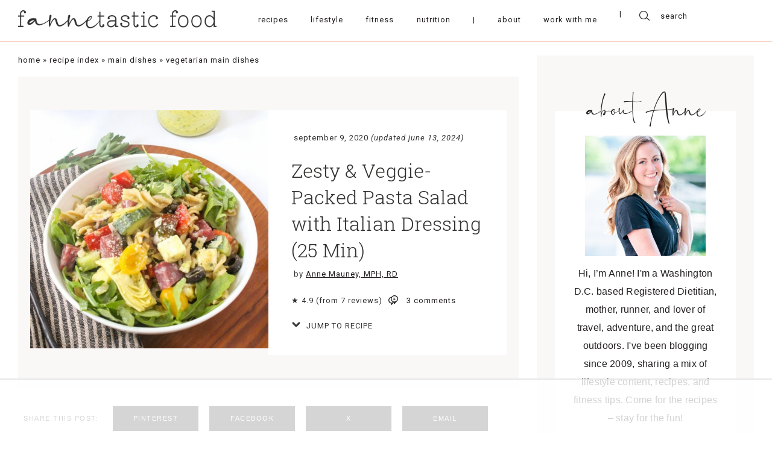

--- FILE ---
content_type: text/html; charset=UTF-8
request_url: https://www.fannetasticfood.com/zesty-italian-pasta-salad/
body_size: 73960
content:
<!DOCTYPE html>
<html lang="en-US"">
<head>
		    <meta charset="UTF-8">
    <meta name="viewport" content="width=device-width, initial-scale=1.0, minimum-scale=1.0, maximum-scale=1.0, user-scalable=no">
    <title>Zesty &amp; Veggie-Packed Pasta Salad with Italian Dressing (25 Min) - fANNEtastic food</title><link rel="preload" href="https://www.fannetasticfood.com/wp-content/uploads/2020/05/fannetastic-main-logo.png" as="image" imagesrcset="https://www.fannetasticfood.com/wp-content/uploads/2020/05/fannetastic-main-logo.png 878w, https://www.fannetasticfood.com/wp-content/uploads/2020/05/fannetastic-main-logo-300x27.png 300w, https://www.fannetasticfood.com/wp-content/uploads/2020/05/fannetastic-main-logo-768x70.png 768w, https://www.fannetasticfood.com/wp-content/uploads/2020/05/fannetastic-main-logo-812x74.png 812w, https://www.fannetasticfood.com/wp-content/uploads/2020/05/fannetastic-main-logo-496x45.png 496w, https://www.fannetasticfood.com/wp-content/uploads/2020/05/fannetastic-main-logo-560x51.png 560w" imagesizes="(max-width: 878px) 100vw, 878px" fetchpriority="high"><link rel="preload" href="https://www.fannetasticfood.com/wp-content/uploads/2020/05/fannetastic-main-logo-sticky.png" as="image" imagesrcset="https://www.fannetasticfood.com/wp-content/uploads/2020/05/fannetastic-main-logo-sticky.png 659w, https://www.fannetasticfood.com/wp-content/uploads/2020/05/fannetastic-main-logo-sticky-300x27.png 300w, https://www.fannetasticfood.com/wp-content/uploads/2020/05/fannetastic-main-logo-sticky-496x45.png 496w, https://www.fannetasticfood.com/wp-content/uploads/2020/05/fannetastic-main-logo-sticky-560x51.png 560w" imagesizes="(max-width: 659px) 100vw, 659px" fetchpriority="high"><link rel="preload" href="https://www.fannetasticfood.com/wp-content/uploads/2020/09/Italian-Pasta-Salad-FF-featured-image-2-578x578.jpg" as="image" imagesrcset="https://www.fannetasticfood.com/wp-content/uploads/2020/09/Italian-Pasta-Salad-FF-featured-image-2-578x578.jpg 578w, https://www.fannetasticfood.com/wp-content/uploads/2020/09/Italian-Pasta-Salad-FF-featured-image-2-300x300.jpg 300w, https://www.fannetasticfood.com/wp-content/uploads/2020/09/Italian-Pasta-Salad-FF-featured-image-2-1024x1024.jpg 1024w, https://www.fannetasticfood.com/wp-content/uploads/2020/09/Italian-Pasta-Salad-FF-featured-image-2-150x150.jpg 150w, https://www.fannetasticfood.com/wp-content/uploads/2020/09/Italian-Pasta-Salad-FF-featured-image-2-812x812.jpg 812w, https://www.fannetasticfood.com/wp-content/uploads/2020/09/Italian-Pasta-Salad-FF-featured-image-2-320x320.jpg 320w, https://www.fannetasticfood.com/wp-content/uploads/2020/09/Italian-Pasta-Salad-FF-featured-image-2-496x496.jpg 496w, https://www.fannetasticfood.com/wp-content/uploads/2020/09/Italian-Pasta-Salad-FF-featured-image-2-768x768.jpg 768w, https://www.fannetasticfood.com/wp-content/uploads/2020/09/Italian-Pasta-Salad-FF-featured-image-2-128x128.jpg 128w, https://www.fannetasticfood.com/wp-content/uploads/2020/09/Italian-Pasta-Salad-FF-featured-image-2-96x96.jpg 96w, https://www.fannetasticfood.com/wp-content/uploads/2020/09/Italian-Pasta-Salad-FF-featured-image-2.jpg 1200w" imagesizes="(max-width: 578px) 100vw, 578px" fetchpriority="high"><style id="perfmatters-used-css">:where(.wp-block-button__link){border-radius:9999px;box-shadow:none;padding:calc(.667em + 2px) calc(1.333em + 2px);text-decoration:none;}:root :where(.wp-block-button .wp-block-button__link.is-style-outline),:root :where(.wp-block-button.is-style-outline>.wp-block-button__link){border:2px solid;padding:.667em 1.333em;}:root :where(.wp-block-button .wp-block-button__link.is-style-outline:not(.has-text-color)),:root :where(.wp-block-button.is-style-outline>.wp-block-button__link:not(.has-text-color)){color:currentColor;}:root :where(.wp-block-button .wp-block-button__link.is-style-outline:not(.has-background)),:root :where(.wp-block-button.is-style-outline>.wp-block-button__link:not(.has-background)){background-color:initial;background-image:none;}:where(.wp-block-columns){margin-bottom:1.75em;}:where(.wp-block-columns.has-background){padding:1.25em 2.375em;}:where(.wp-block-post-comments input[type=submit]){border:none;}:where(.wp-block-cover-image:not(.has-text-color)),:where(.wp-block-cover:not(.has-text-color)){color:#fff;}:where(.wp-block-cover-image.is-light:not(.has-text-color)),:where(.wp-block-cover.is-light:not(.has-text-color)){color:#000;}:root :where(.wp-block-cover h1:not(.has-text-color)),:root :where(.wp-block-cover h2:not(.has-text-color)),:root :where(.wp-block-cover h3:not(.has-text-color)),:root :where(.wp-block-cover h4:not(.has-text-color)),:root :where(.wp-block-cover h5:not(.has-text-color)),:root :where(.wp-block-cover h6:not(.has-text-color)),:root :where(.wp-block-cover p:not(.has-text-color)){color:inherit;}:where(.wp-block-file){margin-bottom:1.5em;}:where(.wp-block-file__button){border-radius:2em;display:inline-block;padding:.5em 1em;}:where(.wp-block-file__button):is(a):active,:where(.wp-block-file__button):is(a):focus,:where(.wp-block-file__button):is(a):hover,:where(.wp-block-file__button):is(a):visited{box-shadow:none;color:#fff;opacity:.85;text-decoration:none;}.wp-block-group{box-sizing:border-box;}:where(.wp-block-group.wp-block-group-is-layout-constrained){position:relative;}@keyframes show-content-image{0%{visibility:hidden;}99%{visibility:hidden;}to{visibility:visible;}}@keyframes turn-on-visibility{0%{opacity:0;}to{opacity:1;}}@keyframes turn-off-visibility{0%{opacity:1;visibility:visible;}99%{opacity:0;visibility:visible;}to{opacity:0;visibility:hidden;}}@keyframes lightbox-zoom-in{0%{transform:translate(calc(( -100vw + var(--wp--lightbox-scrollbar-width) ) / 2 + var(--wp--lightbox-initial-left-position)),calc(-50vh + var(--wp--lightbox-initial-top-position))) scale(var(--wp--lightbox-scale));}to{transform:translate(-50%,-50%) scale(1);}}@keyframes lightbox-zoom-out{0%{transform:translate(-50%,-50%) scale(1);visibility:visible;}99%{visibility:visible;}to{transform:translate(calc(( -100vw + var(--wp--lightbox-scrollbar-width) ) / 2 + var(--wp--lightbox-initial-left-position)),calc(-50vh + var(--wp--lightbox-initial-top-position))) scale(var(--wp--lightbox-scale));visibility:hidden;}}:where(.wp-block-latest-comments:not([style*=line-height] .wp-block-latest-comments__comment)){line-height:1.1;}:where(.wp-block-latest-comments:not([style*=line-height] .wp-block-latest-comments__comment-excerpt p)){line-height:1.8;}:root :where(.wp-block-latest-posts.is-grid){padding:0;}:root :where(.wp-block-latest-posts.wp-block-latest-posts__list){padding-left:0;}ol,ul{box-sizing:border-box;}:root :where(.wp-block-list.has-background){padding:1.25em 2.375em;}:where(.wp-block-navigation.has-background .wp-block-navigation-item a:not(.wp-element-button)),:where(.wp-block-navigation.has-background .wp-block-navigation-submenu a:not(.wp-element-button)){padding:.5em 1em;}:where(.wp-block-navigation .wp-block-navigation__submenu-container .wp-block-navigation-item a:not(.wp-element-button)),:where(.wp-block-navigation .wp-block-navigation__submenu-container .wp-block-navigation-submenu a:not(.wp-element-button)),:where(.wp-block-navigation .wp-block-navigation__submenu-container .wp-block-navigation-submenu button.wp-block-navigation-item__content),:where(.wp-block-navigation .wp-block-navigation__submenu-container .wp-block-pages-list__item button.wp-block-navigation-item__content){padding:.5em 1em;}@keyframes overlay-menu__fade-in-animation{0%{opacity:0;transform:translateY(.5em);}to{opacity:1;transform:translateY(0);}}:root :where(p.has-background){padding:1.25em 2.375em;}:where(p.has-text-color:not(.has-link-color)) a{color:inherit;}:where(.wp-block-post-comments-form) input:not([type=submit]),:where(.wp-block-post-comments-form) textarea{border:1px solid #949494;font-family:inherit;font-size:1em;}:where(.wp-block-post-comments-form) input:where(:not([type=submit]):not([type=checkbox])),:where(.wp-block-post-comments-form) textarea{padding:calc(.667em + 2px);}:where(.wp-block-post-excerpt){box-sizing:border-box;margin-bottom:var(--wp--style--block-gap);margin-top:var(--wp--style--block-gap);}:where(.wp-block-preformatted.has-background){padding:1.25em 2.375em;}:where(.wp-block-search__button){border:1px solid #ccc;padding:6px 10px;}:where(.wp-block-search__input){font-family:inherit;font-size:inherit;font-style:inherit;font-weight:inherit;letter-spacing:inherit;line-height:inherit;text-transform:inherit;}:where(.wp-block-search__button-inside .wp-block-search__inside-wrapper){border:1px solid #949494;box-sizing:border-box;padding:4px;}:where(.wp-block-search__button-inside .wp-block-search__inside-wrapper) :where(.wp-block-search__button){padding:4px 8px;}:root :where(.wp-block-separator.is-style-dots){height:auto;line-height:1;text-align:center;}:root :where(.wp-block-separator.is-style-dots):before{color:currentColor;content:"···";font-family:serif;font-size:1.5em;letter-spacing:2em;padding-left:2em;}:root :where(.wp-block-site-logo.is-style-rounded){border-radius:9999px;}:root :where(.wp-block-social-links .wp-social-link a){padding:.25em;}:root :where(.wp-block-social-links.is-style-logos-only .wp-social-link a){padding:0;}:root :where(.wp-block-social-links.is-style-pill-shape .wp-social-link a){padding-left:.6666666667em;padding-right:.6666666667em;}.wp-block-spacer{clear:both;}:root :where(.wp-block-tag-cloud.is-style-outline){display:flex;flex-wrap:wrap;gap:1ch;}:root :where(.wp-block-tag-cloud.is-style-outline a){border:1px solid;font-size:unset !important;margin-right:0;padding:1ch 2ch;text-decoration:none !important;}:root :where(.wp-block-table-of-contents){box-sizing:border-box;}:where(.wp-block-term-description){box-sizing:border-box;margin-bottom:var(--wp--style--block-gap);margin-top:var(--wp--style--block-gap);}:where(pre.wp-block-verse){font-family:inherit;}:root{--wp--preset--font-size--normal:16px;--wp--preset--font-size--huge:42px;}html :where(.has-border-color){border-style:solid;}html :where([style*=border-top-color]){border-top-style:solid;}html :where([style*=border-right-color]){border-right-style:solid;}html :where([style*=border-bottom-color]){border-bottom-style:solid;}html :where([style*=border-left-color]){border-left-style:solid;}html :where([style*=border-width]){border-style:solid;}html :where([style*=border-top-width]){border-top-style:solid;}html :where([style*=border-right-width]){border-right-style:solid;}html :where([style*=border-bottom-width]){border-bottom-style:solid;}html :where([style*=border-left-width]){border-left-style:solid;}html :where(img[class*=wp-image-]){height:auto;max-width:100%;}:where(figure){margin:0 0 1em;}html :where(.is-position-sticky){--wp-admin--admin-bar--position-offset:var(--wp-admin--admin-bar--height,0px);}@media screen and (max-width:600px){html :where(.is-position-sticky){--wp-admin--admin-bar--position-offset:0px;}}@keyframes spin{from{transform:rotate(0deg);}to{transform:rotate(360deg);}}@keyframes blink{from{opacity:0;}50%{opacity:1;}to{opacity:0;}}@font-face{font-family:"FontAwesome";src:url("https://www.fannetasticfood.com/wp-content/plugins/subscribe-to-comments-reloaded/includes/css/../fonts/fontawesome-webfont.eot?v=4.7.0");src:url("https://www.fannetasticfood.com/wp-content/plugins/subscribe-to-comments-reloaded/includes/css/../fonts/fontawesome-webfont.eot?#iefix&v=4.7.0") format("embedded-opentype"),url("https://www.fannetasticfood.com/wp-content/plugins/subscribe-to-comments-reloaded/includes/css/../fonts/fontawesome-webfont.woff2?v=4.7.0") format("woff2"),url("https://www.fannetasticfood.com/wp-content/plugins/subscribe-to-comments-reloaded/includes/css/../fonts/fontawesome-webfont.woff?v=4.7.0") format("woff"),url("https://www.fannetasticfood.com/wp-content/plugins/subscribe-to-comments-reloaded/includes/css/../fonts/fontawesome-webfont.ttf?v=4.7.0") format("truetype"),url("https://www.fannetasticfood.com/wp-content/plugins/subscribe-to-comments-reloaded/includes/css/../fonts/fontawesome-webfont.svg?v=4.7.0#fontawesomeregular") format("svg");font-weight:normal;font-style:normal;}@-webkit-keyframes fa-spin{0%{-webkit-transform:rotate(0deg);transform:rotate(0deg);}100%{-webkit-transform:rotate(359deg);transform:rotate(359deg);}}@keyframes fa-spin{0%{-webkit-transform:rotate(0deg);transform:rotate(0deg);}100%{-webkit-transform:rotate(359deg);transform:rotate(359deg);}}html{line-height:1.15;-ms-text-size-adjust:100%;-webkit-text-size-adjust:100%;}body{margin:0;}article,aside,footer,header,nav,section{display:block;}h1{font-size:2em;margin:.67em 0;}a{background-color:transparent;-webkit-text-decoration-skip:objects;}b,strong{font-weight:inherit;}b,strong{font-weight:bolder;}small{font-size:80%;}img{border-style:none;}button,input,optgroup,select,textarea{font-family:sans-serif;font-size:100%;line-height:1.15;margin:0;}button,input{overflow:visible;}button,select{text-transform:none;}button,html [type="button"],[type="reset"],[type="submit"]{-webkit-appearance:button;}button::-moz-focus-inner,[type="button"]::-moz-focus-inner,[type="reset"]::-moz-focus-inner,[type="submit"]::-moz-focus-inner{border-style:none;padding:0;}button:-moz-focusring,[type="button"]:-moz-focusring,[type="reset"]:-moz-focusring,[type="submit"]:-moz-focusring{outline:1px dotted ButtonText;}fieldset{padding:.35em .75em .625em;}legend{-webkit-box-sizing:border-box;box-sizing:border-box;color:inherit;display:table;max-width:100%;padding:0;white-space:normal;}textarea{overflow:auto;}[type="checkbox"],[type="radio"]{-webkit-box-sizing:border-box;box-sizing:border-box;padding:0;}[type="number"]::-webkit-inner-spin-button,[type="number"]::-webkit-outer-spin-button{height:auto;}[type="search"]{-webkit-appearance:textfield;outline-offset:-2px;}[type="search"]::-webkit-search-cancel-button,[type="search"]::-webkit-search-decoration{-webkit-appearance:none;}::-webkit-file-upload-button{-webkit-appearance:button;font:inherit;}[hidden]{display:none;}html{-webkit-text-size-adjust:100%;}body{margin:0;position:relative;font-size:1em;line-height:normal;color:#000;overflow-x:hidden;}textarea,input[type="url"],input[type="email"],input[type="number"],button,input[type="submit"],input[type="text"]{border:0;padding:0;margin:0;outline:0 !important;border-radius:0;-webkit-appearance:none;resize:none;background:transparent;}textarea,input[type="url"],input[type="email"],button,input[type="submit"],input[type="text"]{-webkit-appearance:none;}p{margin:0;}ul{padding:0;margin:0;list-style:none;}img{outline:0;max-width:100%;height:auto;}a{text-decoration:none;}h1,h2,h3,h4,h5,h6{font-weight:normal;margin:0;font-size:1em;}#mobile-indicator{display:none;}#tablet-indicator{display:none;}#pre-tablet-indicator{display:none;}#landscape-indicator{display:none;}#pre-landscape-indicator{display:none;}input:focus::-webkit-input-placeholder{font-size:0;}input:focus:-moz-placeholder{font-size:0;}input:focus::-moz-placeholder{font-size:0;}input:focus:-ms-input-placeholder{font-size:0;}textarea:focus::-webkit-input-placeholder{font-size:0;}textarea:focus:-moz-placeholder{font-size:0;}textarea:focus::-moz-placeholder{font-size:0;}textarea:focus:-ms-input-placeholder{font-size:0;}.dmc-icon{font-style:normal;cursor:pointer;display:block;}.dmc-icon:before{display:block;}body{-webkit-font-smoothing:antialiased;-moz-osx-font-smoothing:grayscale;}@-webkit-keyframes burger-top-close{0%{top:0;-webkit-transform:rotate(0deg);transform:rotate(0deg);}50%{top:50%;-webkit-transform:translateY(-50%) rotate(0deg);transform:translateY(-50%) rotate(0deg);}70%{top:50%;-webkit-transform:translateY(-50%) rotate(0deg);transform:translateY(-50%) rotate(0deg);}100%{top:50%;-webkit-transform:translateY(-50%) rotate(45deg);transform:translateY(-50%) rotate(45deg);}}@keyframes burger-top-close{0%{top:0;-webkit-transform:rotate(0deg);transform:rotate(0deg);}50%{top:50%;-webkit-transform:translateY(-50%) rotate(0deg);transform:translateY(-50%) rotate(0deg);}70%{top:50%;-webkit-transform:translateY(-50%) rotate(0deg);transform:translateY(-50%) rotate(0deg);}100%{top:50%;-webkit-transform:translateY(-50%) rotate(45deg);transform:translateY(-50%) rotate(45deg);}}@-webkit-keyframes burger-bot-close{0%{bottom:0;-webkit-transform:rotate(0deg);transform:rotate(0deg);}50%{bottom:50%;-webkit-transform:translateY(50%) rotate(0deg);transform:translateY(50%) rotate(0deg);}70%{bottom:50%;-webkit-transform:translateY(50%) rotate(0deg);transform:translateY(50%) rotate(0deg);}100%{bottom:50%;-webkit-transform:translateY(50%) rotate(-45deg);transform:translateY(50%) rotate(-45deg);}}@keyframes burger-bot-close{0%{bottom:0;-webkit-transform:rotate(0deg);transform:rotate(0deg);}50%{bottom:50%;-webkit-transform:translateY(50%) rotate(0deg);transform:translateY(50%) rotate(0deg);}70%{bottom:50%;-webkit-transform:translateY(50%) rotate(0deg);transform:translateY(50%) rotate(0deg);}100%{bottom:50%;-webkit-transform:translateY(50%) rotate(-45deg);transform:translateY(50%) rotate(-45deg);}}@-webkit-keyframes burger-top-open{0%{top:50%;-webkit-transform:translateY(-50%) rotate(45deg);transform:translateY(-50%) rotate(45deg);}50%{top:50%;-webkit-transform:translateY(-50%) rotate(0deg);transform:translateY(-50%) rotate(0deg);}70%{top:50%;-webkit-transform:translateY(-50%) rotate(0deg);transform:translateY(-50%) rotate(0deg);}100%{top:0;-webkit-transform:rotate(0deg);transform:rotate(0deg);}}@keyframes burger-top-open{0%{top:50%;-webkit-transform:translateY(-50%) rotate(45deg);transform:translateY(-50%) rotate(45deg);}50%{top:50%;-webkit-transform:translateY(-50%) rotate(0deg);transform:translateY(-50%) rotate(0deg);}70%{top:50%;-webkit-transform:translateY(-50%) rotate(0deg);transform:translateY(-50%) rotate(0deg);}100%{top:0;-webkit-transform:rotate(0deg);transform:rotate(0deg);}}@-webkit-keyframes burger-bot-open{0%{bottom:50%;-webkit-transform:translateY(50%) rotate(-45deg);transform:translateY(50%) rotate(-45deg);}50%{bottom:50%;-webkit-transform:translateY(50%) rotate(0deg);transform:translateY(50%) rotate(0deg);}70%{bottom:50%;-webkit-transform:translateY(50%) rotate(0deg);transform:translateY(50%) rotate(0deg);}100%{bottom:0;-webkit-transform:rotate(0deg);transform:rotate(0deg);}}@keyframes burger-bot-open{0%{bottom:50%;-webkit-transform:translateY(50%) rotate(-45deg);transform:translateY(50%) rotate(-45deg);}50%{bottom:50%;-webkit-transform:translateY(50%) rotate(0deg);transform:translateY(50%) rotate(0deg);}70%{bottom:50%;-webkit-transform:translateY(50%) rotate(0deg);transform:translateY(50%) rotate(0deg);}100%{bottom:0;-webkit-transform:rotate(0deg);transform:rotate(0deg);}}.dmc-button-wrap.align-center{text-align:center;}.dmc-button-wrap .dmc-button{display:inline-block;text-align:center;outline:0;cursor:pointer;}.dmc_post_feed_style_2 .dmc-single-post-inner{display:block;}.dmc-menu-wrapper a{cursor:pointer;}.dmc-menu-wrapper.style-horizontal .menu{display:-webkit-box;display:-ms-flexbox;display:flex;-ms-flex-pack:distribute;justify-content:space-around;}.dmc-social-accounts.style-horizontal .dmc-social-accounts-inner{display:-webkit-box;display:-ms-flexbox;display:flex;}.dmc-social-accounts.style-horizontal .links-wrapper{display:-webkit-box;display:-ms-flexbox;display:flex;-webkit-box-pack:center;-ms-flex-pack:center;justify-content:center;-webkit-box-align:center;-ms-flex-align:center;align-items:center;}.dmc-image-holder img{display:block;margin:0 auto;}.dmc-search-form{width:100%;margin:0 auto;}.dmc-search-form .dmc-search-input-wrap{display:-webkit-box;display:-ms-flexbox;display:flex;-webkit-box-align:center;-ms-flex-align:center;align-items:center;}.dmc-sharing{display:-webkit-box;display:-ms-flexbox;display:flex;-webkit-box-align:center;-ms-flex-align:center;align-items:center;}.dmc-sharing .share-label{margin-right:10px;}.dmc-sharing ul{display:-webkit-box;display:-ms-flexbox;display:flex;-webkit-box-pack:center;-ms-flex-pack:center;justify-content:center;}.dmc-sharing ul li{display:block;}@font-face{font-family:Theme Name Glyphs;src:url("https://www.fannetasticfood.com/wp-content/themes/fannetastic/fonts/icomoon.eot");src:url("https://www.fannetasticfood.com/wp-content/themes/fannetastic/fonts/icomoon.eot?#iefix") format("embedded-opentype"),url("https://www.fannetasticfood.com/wp-content/themes/fannetastic/fonts/icomoon.woff") format("woff"),url("https://www.fannetasticfood.com/wp-content/themes/fannetastic/fonts/icomoon.ttf") format("truetype"),url("https://www.fannetasticfood.com/wp-content/themes/fannetastic/fonts/icomoon.svg#icomoon") format("svg");font-display:swap;}@font-face{font-family:Roboto Slab Light;src:url("https://www.fannetasticfood.com/wp-content/themes/fannetastic/fonts/RobotoSlab-Light.eot");src:url("https://www.fannetasticfood.com/wp-content/themes/fannetastic/fonts/RobotoSlab-Light.eot?#iefix") format("embedded-opentype"),url("https://www.fannetasticfood.com/wp-content/themes/fannetastic/fonts/RobotoSlab-Light.woff2") format("woff2"),url("https://www.fannetasticfood.com/wp-content/themes/fannetastic/fonts/RobotoSlab-Light.woff") format("woff"),url("https://www.fannetasticfood.com/wp-content/themes/fannetastic/fonts/RobotoSlab-Light.ttf") format("truetype"),url("https://www.fannetasticfood.com/wp-content/themes/fannetastic/fonts/RobotoSlab-Light.svg#RobotoSlab-Light") format("svg");font-display:swap;}@font-face{font-family:Ayustina;src:url("https://www.fannetasticfood.com/wp-content/themes/fannetastic/fonts/Ayustina.eot");src:url("https://www.fannetasticfood.com/wp-content/themes/fannetastic/fonts/Ayustina.eot?#iefix") format("embedded-opentype"),url("https://www.fannetasticfood.com/wp-content/themes/fannetastic/fonts/Ayustina.woff2") format("woff2"),url("https://www.fannetasticfood.com/wp-content/themes/fannetastic/fonts/Ayustina.woff") format("woff"),url("https://www.fannetasticfood.com/wp-content/themes/fannetastic/fonts/Ayustina.ttf") format("truetype"),url("https://www.fannetasticfood.com/wp-content/themes/fannetastic/fonts/Ayustina.svg#Ayustina") format("svg");font-display:swap;}a{color:#231f20;}body{color:#231f20;}a{color:#231f20;}a:hover{color:#bab8bb;}.dmc-post-image-holder img:hover{opacity:.75;}.dmc_pfa_main_trigger,a{-webkit-transition:color .2s ease-in-out;-o-transition:color .2s ease-in-out;transition:color .2s ease-in-out;}.dmc-button-wrap .dmc-button{-webkit-transition:color .2s ease-in-out,background-color .2s ease-in-out;-o-transition:color .2s ease-in-out,background-color .2s ease-in-out;transition:color .2s ease-in-out,background-color .2s ease-in-out;}.dmc-empty-image,.dmc-image-holder img{-webkit-transition:opacity .2s ease-in-out;-o-transition:opacity .2s ease-in-out;transition:opacity .2s ease-in-out;}.dmc-width-main{max-width:1452px;-webkit-box-sizing:border-box;box-sizing:border-box;margin-left:auto;margin-right:auto;}.dmc-padding-main{padding-left:30px;padding-right:30px;}.dmc-main-page,#dmc-single-post{margin-top:52px;}.dmc-logo-type-main{display:-webkit-box;display:-ms-flexbox;display:flex;-webkit-box-pack:center;-ms-flex-pack:center;justify-content:center;}.dmc-logo-type-main img{max-height:40px;width:auto;}#dmc-main-header{padding-top:110px;}.dmc-header-row-1{height:110px;-webkit-box-sizing:border-box;box-sizing:border-box;border-bottom:2px solid #f9d8cb;padding-bottom:4px;position:fixed;top:0;left:0;width:100%;z-index:1000;background:#fff;-webkit-transition:height .15s ease-in-out;-o-transition:height .15s ease-in-out;transition:height .15s ease-in-out;}.dmc-header-row-1 .dmc-logo.dmc-logo-type-sticky{display:none;}.dmc-header-row-1 .dmc-header-row-inner{display:-webkit-box;display:-ms-flexbox;display:flex;-webkit-box-align:center;-ms-flex-align:center;align-items:center;height:100%;}.dmc-header-row-1 .dmc-col-1{-webkit-box-flex:0;-ms-flex:0 1 auto;flex:0 1 auto;padding-right:50px;}.dmc-header-row-1 .dmc-col-2{-webkit-box-flex:1;-ms-flex:1 1 auto;flex:1 1 auto;display:-webkit-box;display:-ms-flexbox;display:flex;-webkit-box-align:center;-ms-flex-align:center;align-items:center;}.dmc-header-row-1 .dmc-col-2 .dmc-menu-wrapper{width:100%;}.dmc-header-row-1 .dmc-col-3{-webkit-box-flex:0;-ms-flex:0 1 auto;flex:0 1 auto;}.dmc-header-row-1 .header-menu-wrapper{display:-webkit-box;display:-ms-flexbox;display:flex;-webkit-box-flex:1;-ms-flex:1 1 auto;flex:1 1 auto;}.dmc-header-row-1 .mobile-menu{display:none;}.dmc-header-row-1 .hamburger{height:20px;cursor:pointer;z-index:9999;-webkit-transition:all .4s linear;-o-transition:all .4s linear;transition:all .4s linear;border:1px solid transparent;}.dmc-header-row-1 .sw-topper{position:relative;top:0;width:24px;height:2px;background:#231f20;border:none;border-radius:4px 4px 4px 4px;-webkit-transition:top .2s,-webkit-transform .5s;transition:top .2s,-webkit-transform .5s;-o-transition:transform .5s,top .2s;transition:transform .5s,top .2s;transition:transform .5s,top .2s,-webkit-transform .5s;}.dmc-header-row-1 .sw-bottom{position:relative;width:24px;height:2px;top:5px;background:#231f20;border:none;border-radius:4px 4px 4px 4px;-webkit-transition:top .2s,-webkit-transform .5s;transition:top .2s,-webkit-transform .5s;-o-transition:transform .5s,top .2s;transition:transform .5s,top .2s;transition:transform .5s,top .2s,-webkit-transform .5s;-webkit-transition-delay:.2s,0s;-o-transition-delay:.2s,0s;transition-delay:.2s,0s;}.dmc-header-row-1 .sw-footer{position:relative;width:24px;height:2px;top:10px;background:#231f20;border:none;border-radius:4px 4px 4px 4px;-webkit-transition:all .5s;-o-transition:all .5s;transition:all .5s;-webkit-transition-delay:.1s;-o-transition-delay:.1s;transition-delay:.1s;}.dmc-header-row-1 .header-mobile-close{display:none;}.dmc-menu-wrapper a{cursor:pointer;}.dmc-menu-wrapper .menu{display:-webkit-box;display:-ms-flexbox;display:flex;-ms-flex-pack:distribute;justify-content:space-around;}.dmc-menu-wrapper a{display:block;position:relative;}.dmc-menu-wrapper a:hover:before,.dmc-menu-wrapper li.current-menu-parent > a:before,.dmc-menu-wrapper li.current_page_item a:before{width:100%;}.dmc-header-row-1 .dmc-menu-wrapper{font-family:"Roboto",sans-serif;font-size:13px;letter-spacing:1px;text-transform:lowercase;}.dmc-header-row-1 .dmc-menu-wrapper ul:after{content:"|";display:inline-block;margin:0 20px 0 10px;}.dmc-header-row-1 .dmc-menu-wrapper li{padding:0 10px;display:-webkit-box;display:-ms-flexbox;display:flex;}.dmc-header-row-1 .dmc-menu-wrapper li.has-separator a:hover{color:#231f20;cursor:default;}.dmc-footer-row-2 .dmc-menu-wrapper{font-family:"Roboto",sans-serif;font-size:13px;letter-spacing:1px;text-transform:lowercase;}.dmc-footer-row-2 .dmc-menu-wrapper ul{-webkit-box-pack:center;-ms-flex-pack:center;justify-content:center;}.dmc-footer-row-2 .dmc-menu-wrapper li{padding:0 10px;margin:0 12px;}.dmc-icon-theme{font-family:"Theme Name Glyphs",sans-serif;}.dmc-icon-theme.dmc-icon-search:before{content:"";}.dmc-icon-theme.dmc-icon-comment:before{content:"";}.dmc-icon-theme.dmc-icon-facebook:before{content:"";}.dmc-icon-theme.dmc-icon-twitter:before{content:"";}.dmc-icon-theme.dmc-icon-instagram:before{content:"";}.dmc-icon-theme.dmc-icon-pinterest:before{content:"";}.dmc-search-form .dmc-icon-search{margin-right:14px;}.dmc-search-form input[type="text"]{font-family:"Roboto",sans-serif;font-size:13px;letter-spacing:1px;line-height:1;}.dmc-single-post.content{color:#31302f;}.dmc-single-post.content .dmc-single-post-header{background:#faf8f7;display:-webkit-box;display:-ms-flexbox;display:flex;-webkit-box-pack:center;-ms-flex-pack:center;justify-content:center;padding:56px 20px 53px;}.dmc-single-post.content .dmc-single-post-header .dmc-single-post-header-inner{width:100%;max-width:812px;display:-webkit-box;display:-ms-flexbox;display:flex;}.dmc-single-post.content .dmc-single-post-header .dmc-single-post-header-inner .dmc-col-1{width:50%;}.dmc-single-post.content .dmc-single-post-header .dmc-single-post-header-inner .dmc-col-2{width:50%;background:#fff;-webkit-box-sizing:border-box;box-sizing:border-box;padding:38px 38px 20px 38px;}.dmc-single-post.content .dmc-single-post-header .data-date{padding-left:4px;font-family:"Roboto",sans-serif;font-size:13px;letter-spacing:1px;text-transform:lowercase;}.dmc-single-post.content .dmc-single-post-header .data-title{margin-top:25px;font-family:"Roboto Slab Light",sans-serif;font-size:39px;letter-spacing:.05px;line-height:46px;}.dmc-single-post.content .dmc-single-post-content{max-width:812px;margin:32px auto 0;}.dmc-single-post.content .dmc-single-post-footer{max-width:812px;margin:30px auto 0;}.dmc-single-post.content .data-comments{margin-top:28px;}.dmc-single-post.content .data-comments .dmc-comments-total-wrap{display:-webkit-box;display:-ms-flexbox;display:flex;-webkit-box-align:center;-ms-flex-align:center;align-items:center;}.dmc-single-post.content .data-comments .dmc-comments-total{font-family:"Roboto",sans-serif;font-size:13px;letter-spacing:1px;}.dmc-single-post.content .data-comments .dmc-icon{margin-right:14px;}.dmc-sharing .share-label{font-family:"Roboto Medium",sans-serif;font-size:11px;letter-spacing:1.5px;text-transform:uppercase;margin-right:24px;}.dmc-sharing ul{-webkit-box-flex:1;-ms-flex:1 1 auto;flex:1 1 auto;-webkit-box-pack:start;-ms-flex-pack:start;justify-content:flex-start;padding:0 !important;list-style:none !important;}.dmc-sharing li{margin-right:18px;width:100%;max-width:142px;margin-bottom:0 !important;}.dmc-sharing li:last-child{margin-right:0;}.dmc-sharing .dmc-sharing-item,.dmc-sharing a{width:100%;max-width:142px;background:#31302f;-webkit-box-sizing:border-box;box-sizing:border-box;color:#fff;font-family:"Roboto Medium",sans-serif;font-size:11px;letter-spacing:1.5px;text-transform:uppercase;padding:14px 10px 15px;display:block;-webkit-transition:background-color .25s ease-in-out;-o-transition:background-color .25s ease-in-out;transition:background-color .25s ease-in-out;text-align:center;cursor:pointer;line-height:normal !important;text-decoration:none !important;}.dmc-sharing .dmc-sharing-item:hover,.dmc-sharing a:hover{background:#676766;}.dmc-single-post-related-section{background:#faf8f7;padding:38px 0 75px;width:100%;-webkit-box-sizing:border-box;box-sizing:border-box;margin-top:63px;}.dmc-single-post-related-section .section-title{font-family:"Roboto Slab Light",sans-serif;font-size:35px;letter-spacing:.05px;text-align:center;}.dmc-single-post-related-section .dmc-posts-feed{margin-top:40px;}.dmc-single-post-related-section .dmc-posts-feed .posts-wrapper{display:-webkit-box;display:-ms-flexbox;display:flex;-webkit-box-pack:justify;-ms-flex-pack:justify;justify-content:space-between;}.dmc-post-editor.dmc_content_style_1 h2{font-family:"Roboto",sans-serif;font-size:28px;letter-spacing:.5px;}.dmc-post-editor.dmc_content_style_1 h3{font-family:"Roboto",sans-serif;font-size:20px;letter-spacing:1px;}.dmc-post-editor.dmc_content_style_1 h4{font-family:"Roboto Medium",sans-serif;font-size:11px;letter-spacing:1.5px;text-transform:uppercase;}.dmc-sharing-pre-content{margin-bottom:20px;}.section-sidebar-wrapper-1{display:-webkit-box;display:-ms-flexbox;display:flex;-webkit-box-pack:justify;-ms-flex-pack:justify;justify-content:space-between;}.section-sidebar-wrapper-1 .section-sidebar-content{width:100%;max-width:924px;margin-right:30px;}.section-sidebar-wrapper-1 .section-sidebar{width:100%;max-width:412px;}.disabled-input,textarea,input[type="url"],input[type="password"],input[type="tel"],input[type="number"],input[type="text"],input[type="email"]{color:#231f20;width:100%;padding:4px 4px;-webkit-box-sizing:border-box;box-sizing:border-box;}.disabled-input::-webkit-input-placeholder,textarea::-webkit-input-placeholder,input[type="url"]::-webkit-input-placeholder,input[type="password"]::-webkit-input-placeholder,input[type="tel"]::-webkit-input-placeholder,input[type="number"]::-webkit-input-placeholder,input[type="text"]::-webkit-input-placeholder,input[type="email"]::-webkit-input-placeholder{color:#231f20;}.disabled-input::-moz-placeholder,textarea::-moz-placeholder,input[type="url"]::-moz-placeholder,input[type="password"]::-moz-placeholder,input[type="tel"]::-moz-placeholder,input[type="number"]::-moz-placeholder,input[type="text"]::-moz-placeholder,input[type="email"]::-moz-placeholder{color:#231f20;}.disabled-input:-ms-input-placeholder,textarea:-ms-input-placeholder,input[type="url"]:-ms-input-placeholder,input[type="password"]:-ms-input-placeholder,input[type="tel"]:-ms-input-placeholder,input[type="number"]:-ms-input-placeholder,input[type="text"]:-ms-input-placeholder,input[type="email"]:-ms-input-placeholder{color:#231f20;}.disabled-input::-ms-input-placeholder,textarea::-ms-input-placeholder,input[type="url"]::-ms-input-placeholder,input[type="password"]::-ms-input-placeholder,input[type="tel"]::-ms-input-placeholder,input[type="number"]::-ms-input-placeholder,input[type="text"]::-ms-input-placeholder,input[type="email"]::-ms-input-placeholder{color:#231f20;}.disabled-input::placeholder,textarea::placeholder,input[type="url"]::placeholder,input[type="password"]::placeholder,input[type="tel"]::placeholder,input[type="number"]::placeholder,input[type="text"]::placeholder,input[type="email"]::placeholder{color:#231f20;}.disabled-input,input[type="password"],input[type="url"],input[type="tel"],input[type="number"],input[type="text"],input[type="email"]{border:0;outline:0;}input[type="submit"]{cursor:pointer;}fieldset{border:1px solid #231f20;margin:18px 0;}fieldset legend{padding:0 10px;}.dmc_content_style_1,.wpb_text_column{font-family:"Roboto Light",sans-serif;font-size:16px;line-height:30px;letter-spacing:.25px;}.dmc_content_style_1 b,.dmc_content_style_1 strong,.wpb_text_column b,.wpb_text_column strong{font-weight:normal;font-family:"Roboto Bold",sans-serif;}.dmc_content_style_1 p,.wpb_text_column p{margin-bottom:18px;}.dmc_content_style_1 h6,.dmc_content_style_1 h5,.dmc_content_style_1 h4,.dmc_content_style_1 h3,.dmc_content_style_1 h2,.dmc_content_style_1 h1,.wpb_text_column h6,.wpb_text_column h5,.wpb_text_column h4,.wpb_text_column h3,.wpb_text_column h2,.wpb_text_column h1{margin-bottom:18px;}.dmc_content_style_1 a,.wpb_text_column a{text-decoration:underline;}.dmc_content_style_1 ul,.wpb_text_column ul{list-style:disc;padding-left:20px;}.dmc_content_style_1 ul li,.wpb_text_column ul li{margin-bottom:18px;}.dmc_content_style_1.version-2{font-family:"Roboto",sans-serif;font-size:18px;letter-spacing:.25px;line-height:1.8;}.dmc_content_style_1.version-2 strong{font-weight:"Roboto Bold",sans-serif;}.roboto_slab_light_18_lh_30_ls_25{font-family:"Roboto Slab Light",sans-serif;font-size:18px;line-height:30px;letter-spacing:.25px;}.content-feed-style-2{width:100%;max-width:320px;margin-right:34px;margin-bottom:50px;}.content-feed-style-2 .data-title{margin-top:17px;font-family:"Roboto Slab Light",sans-serif;font-size:18px;line-height:24px;letter-spacing:.25px;}#dmc-main-footer{margin-top:15px;}.dmc-footer-row-1{background:#faf8f7;padding:47px 0 76px;}.dmc-footer-row-1 .dmc-header-footer-inner{display:-webkit-box;display:-ms-flexbox;display:flex;}.dmc-footer-row-1 .dmc-header-footer-inner > .dmc-col-1{width:100%;max-width:932px;margin-right:40px;}.dmc-footer-row-1 .dmc-header-footer-inner > .dmc-col-2{width:100%;max-width:420px;}.dmc-footer-row-1 .section-title{font-family:"Roboto Slab Light",sans-serif;font-size:35px;letter-spacing:.05px;}.dmc-footer-row-1 .anne-info{margin-top:36px;display:-webkit-box;display:-ms-flexbox;display:flex;}.dmc-footer-row-1 .anne-info > .dmc-col-1{position:relative;-webkit-box-sizing:border-box;box-sizing:border-box;padding-left:40px;-webkit-box-flex:0;-ms-flex:0 0 auto;flex:0 0 auto;}.dmc-footer-row-1 .anne-info > .dmc-col-2{-webkit-box-flex:1;-ms-flex:1 1 auto;flex:1 1 auto;background:#fff;padding:35px 62px 30px 42px;}.dmc-footer-row-1 .anne-info .section-tagline-holder{position:absolute;top:57px;left:0;-webkit-transform:rotate(-90deg) translate(-100%,0);-ms-transform:rotate(-90deg) translate(-100%,0);transform:rotate(-90deg) translate(-100%,0);-webkit-transform-origin:0 0;-ms-transform-origin:0 0;transform-origin:0 0;}.dmc-footer-row-1 .anne-info .section-tagline{font-family:"Roboto Medium",sans-serif;font-size:11px;letter-spacing:1.5px;text-transform:uppercase;color:#fff;padding:12px 10px 14px;background:#31302f;width:182px;-webkit-box-sizing:border-box;box-sizing:border-box;display:block;text-align:center;-webkit-transition:background-color .25s ease-in-out;-o-transition:background-color .25s ease-in-out;transition:background-color .25s ease-in-out;}.dmc-footer-row-1 .anne-info a.section-tagline:hover{background:#676766;}.dmc-footer-row-1 .anne-info .dmc-social-accounts{margin-top:38px;}.dmc-footer-row-1 .anne-info .dmc-social-accounts .section-label{font-family:"Roboto Medium",sans-serif;font-size:11px;letter-spacing:1.5px;text-transform:uppercase;margin-right:30px;}.dmc-footer-row-1 .anne-info .dmc-social-accounts .links-wrapper{font-family:"Theme Name Glyphs",sans-serif;font-size:12px;}.dmc-footer-row-1 .anne-info .dmc-social-accounts .links-wrapper a{margin-right:30px;}.dmc-footer-row-1 .anne-info .dmc-social-accounts .links-wrapper a:last-child{margin-right:0;}.dmc-footer-row-2{background:#f9d8cb;padding:84px 0 67px;position:relative;}.dmc-back-to-top-holder{position:absolute;top:-17px;left:50%;-webkit-transform:translateX(-50%);-ms-transform:translateX(-50%);transform:translateX(-50%);}.dmc-back-to-top-holder .dmc-btt-label{color:#fff;font-family:"Roboto Medium",sans-serif;font-size:11px;letter-spacing:1.5px;text-transform:uppercase;background:#31302f;width:182px;display:block;padding:12px 10px 14px;-webkit-box-sizing:border-box;box-sizing:border-box;text-align:center;-webkit-transition:background-color .25s ease-in-out;-o-transition:background-color .25s ease-in-out;transition:background-color .25s ease-in-out;}.dmc-back-to-top-holder .dmc-btt-label:hover{background:#676766;}.dmc-mc-form-style-1{height:100%;-webkit-box-sizing:border-box;box-sizing:border-box;padding-top:107px;}.dmc-mc-form-style-1 .dmc-mc-form-section-inner{background-color:#fff;padding:20px 38px 20px;height:100%;-webkit-box-sizing:border-box;box-sizing:border-box;}.dmc-mc-form-style-1 .data-title{font-family:"Ayustina",sans-serif;font-size:50px;text-align:center;line-height:20px;margin-top:-20px;}.dmc-mc-form-style-1 .data-content{margin-top:50px;}.dmc-mc-form-style-1 .dmc-mc-form{margin-top:20px;}.dmc-mc-form-style-1 .dmc-mc-form input[type=email],.dmc-mc-form-style-1 .dmc-mc-form input[type=text]{background:#faf8f7;color:#231f20;border:none;font-family:"Roboto Medium",sans-serif;font-size:11px;letter-spacing:1.5px;text-transform:uppercase;padding:14px 20px 15px;}.dmc-mc-form-style-1 .dmc-mc-form input[type=email]::-webkit-input-placeholder,.dmc-mc-form-style-1 .dmc-mc-form input[type=text]::-webkit-input-placeholder{color:#bab8bb;}.dmc-mc-form-style-1 .dmc-mc-form input[type=email]::-moz-placeholder,.dmc-mc-form-style-1 .dmc-mc-form input[type=text]::-moz-placeholder{color:#bab8bb;}.dmc-mc-form-style-1 .dmc-mc-form input[type=email]:-ms-input-placeholder,.dmc-mc-form-style-1 .dmc-mc-form input[type=text]:-ms-input-placeholder{color:#bab8bb;}.dmc-mc-form-style-1 .dmc-mc-form input[type=email]::-ms-input-placeholder,.dmc-mc-form-style-1 .dmc-mc-form input[type=text]::-ms-input-placeholder{color:#bab8bb;}.dmc-mc-form-style-1 .dmc-mc-form input[type=email]::placeholder,.dmc-mc-form-style-1 .dmc-mc-form input[type=text]::placeholder{color:#bab8bb;}.dmc-mc-form-style-1 .dmc-mc-form label{margin-bottom:14px;}.dmc-single-post-newsletter{max-width:420px;margin:40px auto 0;padding-top:0 !important;}.dmc-single-post-newsletter.dmc-mc-form-style-1 .data-title{margin-top:0 !important;line-height:normal !important;}.dmc-single-post-newsletter.dmc-mc-form-style-1 .data-content{margin-top:20px !important;}.dmc-button-wrap.style-5 .dmc-button,.dmc-button-wrap.style-4 .dmc-button,.dmc-button-wrap.style-3 .dmc-button,.dmc-button-wrap.style-2 .dmc-button,.dmc-button-wrap.style-1 .dmc-button{background:#231f20;color:#fff;line-height:normal;-webkit-box-sizing:border-box;box-sizing:border-box;}.dmc-button-wrap.style-5 .dmc-button:hover,.dmc-button-wrap.style-4 .dmc-button:hover,.dmc-button-wrap.style-3 .dmc-button:hover,.dmc-button-wrap.style-2 .dmc-button:hover,.dmc-button-wrap.style-1 .dmc-button:hover{background:rgba(35,31,32,.75);}.dmc-button-wrap.style-4 .dmc-button,.dmc-button-wrap.style-3 .dmc-button,.dmc-button-wrap.style-1 .dmc-button{font-family:"Roboto Medium",sans-serif;font-size:11px;letter-spacing:1.5px;text-transform:uppercase;padding:12px 20px 14px;}.dmc-button-wrap .dmc-button{display:inline-block;text-align:center;outline:0;cursor:pointer;}.dmc-copyright{margin-top:57px;color:#ce9380;font-family:"Roboto",sans-serif;font-size:11px;letter-spacing:1px;}.dmc-copyright a{color:#ce9380;}.ff-signature-wrapper{padding:0 20px 32px;text-align:center;}.ff-signature-wrapper .ff-mv-signature .line{font-family:"Roboto Light",sans-serif;font-size:16px;letter-spacing:.25px;padding-right:3px;}.ff-signature-wrapper .ff-mv-signature .name{font-family:"Ayustina",sans-serif;font-size:42px;}.dmc-single-post.content .data-categories,.dmc-single-post.content-spotlight .data-categories{margin-top:23px;font-family:"Roboto",sans-serif;font-size:13px;letter-spacing:1px;text-transform:lowercase;}.widget_dmc-widget-about,.dmc-bakery-ff-welcome-widget{padding-top:34px;height:100%;-webkit-box-sizing:border-box;box-sizing:border-box;}.widget_dmc-widget-about .dmc-widget-inner,.dmc-bakery-ff-welcome-widget .dmc-widget-inner{background:#fff;padding:0 30px 40px;height:100%;-webkit-box-sizing:border-box;box-sizing:border-box;}.widget_dmc-widget-about .section-title-holder,.dmc-bakery-ff-welcome-widget .section-title-holder{-webkit-transform:translateY(-38px);-ms-transform:translateY(-38px);transform:translateY(-38px);margin-bottom:-35px;}.widget_dmc-widget-about .section-title,.dmc-bakery-ff-welcome-widget .section-title{font-family:"Ayustina",sans-serif;font-size:42px;text-align:center;}.widget_dmc-widget-about .section-content,.dmc-bakery-ff-welcome-widget .section-content{margin-top:14px;}.widget_dmc-widget-about .dmc-button-wrap,.dmc-bakery-ff-welcome-widget .dmc-button-wrap{margin-top:24px;}.widget_dmc-widget-about .dmc-social-accounts,.dmc-bakery-ff-welcome-widget .dmc-social-accounts{margin-top:47px;}.widget_dmc-widget-about .dmc-social-accounts .dmc-social-accounts-inner,.dmc-bakery-ff-welcome-widget .dmc-social-accounts .dmc-social-accounts-inner{-webkit-box-pack:center;-ms-flex-pack:center;justify-content:center;}.widget_dmc-widget-about .dmc-social-accounts .links-wrapper,.dmc-bakery-ff-welcome-widget .dmc-social-accounts .links-wrapper{font-family:"Theme Name Glyphs",sans-serif;font-size:12px;}.widget_dmc-widget-about .dmc-social-accounts .links-wrapper a,.dmc-bakery-ff-welcome-widget .dmc-social-accounts .links-wrapper a{margin-right:30px;}.widget_dmc-widget-about .dmc-social-accounts .links-wrapper a:last-child,.dmc-bakery-ff-welcome-widget .dmc-social-accounts .links-wrapper a:last-child{margin-right:0;}.widget_dmc-widget-about{background:#faf8f7;padding-top:92px;padding-bottom:56px;}.widget_dmc-widget-about .dmc-widget-inner{max-width:300px;margin:0 auto;}.widget_dmc-widget-about .section-content{text-align:center;}.dmc-bakery-ff-recent-posts .content-feed-style-2,.dmc-single-post-related-section .content-related-post,.dmc-bakery-ff-featured-posts .content-featured-post{margin-bottom:0;margin-right:37px;}.dmc-bakery-ff-recent-posts .content-feed-style-2:last-child,.dmc-single-post-related-section .content-related-post:last-child,.dmc-bakery-ff-featured-posts .content-featured-post:last-child{margin-right:0;}.widget_dmc-widget-top-posts{margin-top:40px;}.widget_dmc-widget-top-posts .data-holder-title{padding-left:55px;}.widget_dmc-widget-top-posts .data-title{font-family:"Roboto Slab Light",sans-serif;font-size:28px;letter-spacing:.05px;}.widget_dmc-widget-top-posts .dmc-top-posts{margin-top:15px;}.widget_dmc-widget-top-posts .dmc-top-posts .section-title{font-family:"Roboto Medium",sans-serif;font-size:11px;letter-spacing:1.5px;text-transform:uppercase;padding-left:56px;}.widget_dmc-widget-top-posts .dmc-top-posts .top-posts-wrapper{margin-top:22px;}.widget_dmc-widget-top-posts .dmc-top-posts .top-post-item{padding:18px 20px 20px 56px;display:-webkit-box;display:-ms-flexbox;display:flex;background:#faf8f7;margin-bottom:7px;}.widget_dmc-widget-top-posts .dmc-top-posts .top-post-item:last-child{margin-bottom:0;}.widget_dmc-widget-top-posts .dmc-top-posts .top-post-item .number{font-family:"Roboto Medium",sans-serif;font-size:18px;letter-spacing:1px;margin-right:28px;margin-top:1px;}.widget_dmc-widget-top-posts .dmc-top-posts .top-post-item .top-post-title{font-family:"Roboto Light",sans-serif;font-size:18px;line-height:27px;letter-spacing:.25px;max-width:250px;}#dmc-comments{margin-top:45px;}#dmc-comments .dmc-comments-heading{font-family:"Roboto Slab Light",sans-serif;font-size:35px;letter-spacing:.05px;}#dmc-comments .dmc-comments-inner{max-width:924px;}#dmc-comments .dmc-comments-inner-inner{max-width:812px;margin:0 auto;}#dmc-comments .dmc-comments-wrapper{margin-top:30px;}#dmc-comments .comment-form{display:-webkit-box;display:-ms-flexbox;display:flex;-ms-flex-wrap:wrap;flex-wrap:wrap;}#dmc-comments .dmc-comments-field{width:50%;-webkit-box-sizing:border-box;box-sizing:border-box;margin-bottom:12px;}#dmc-comments .dmc-comments-field.style-left{padding-right:12px;}#dmc-comments .dmc-comments-field.style-right{padding-left:12px;}#dmc-comments .dmc-comments-field.style-textarea{width:100%;}#dmc-comments .dmc-comments-field.style-submit{width:100%;text-align:center;margin-top:47px;}#dmc-list-comments{margin-top:30px;}#dmc-list-comments .section-line{width:100%;height:1px;background:#bab8bb;}#dmc-list-comments .dmc-total-number-of-comments{margin-top:34px;font-family:"Roboto Slab Light",sans-serif;font-size:35px;letter-spacing:.05px;}#dmc-list-comments .data-comment-author{font-family:"Roboto Medium",sans-serif;font-size:11px;letter-spacing:1.5px;text-transform:uppercase;display:-webkit-box;display:-ms-flexbox;display:flex;-webkit-box-align:center;-ms-flex-align:center;align-items:center;}#dmc-list-comments .data-comment-content{font-family:"Roboto",sans-serif;font-size:16px;line-height:30px;letter-spacing:.25px;margin-top:4px;margin-bottom:22px;}#dmc-list-comments .comment-reply-link{font-family:"Roboto Medium",sans-serif;font-size:11px;letter-spacing:1.5px;text-transform:uppercase;}#dmc-list-comments .data-comment-date:before{content:"·";display:inline-block;margin:0 5px 0 4px;}#dmc-list-comments .comment{margin-top:15px;margin-bottom:40px;}#dmc-list-comments .children .comment > article{padding:30px 40px;margin-left:17px;}#dmc-list-comments .comment.is-owner > article{background:#faf8f7;background:#faf8f7;}#dmc-list-comments .comment-respond{margin-top:10px;}#dmc-list-comments .comment-author-avatar{margin-right:15px;}#dmc-list-comments .comment-author-avatar img{border-radius:100%;}#cancel-comment-reply-link{font-family:"Roboto Medium",sans-serif;font-size:11px;letter-spacing:1.5px;text-transform:uppercase;}.comment-author-link-wrapper{display:-webkit-box;display:-ms-flexbox;display:flex;-webkit-box-align:center;-ms-flex-align:center;align-items:center;}.comment-author-link-wrapper img{-webkit-transition:opacity ease-in-out .2s;-o-transition:opacity ease-in-out .2s;transition:opacity ease-in-out .2s;}.comment-author-link-wrapper:hover img{opacity:.75;}.comment-form-subscriptions{font-family:"Roboto",sans-serif;font-size:13px;letter-spacing:1px;color:#31302f;margin-top:7px;}.comment-form-subscriptions label{cursor:pointer;display:-webkit-box;display:-ms-flexbox;display:flex;-webkit-box-align:center;-ms-flex-align:center;align-items:center;}.comment-form-subscriptions input[type="checkbox"]{background:#faf8f7;-webkit-appearance:none;width:19px;height:19px;border-radius:100%;margin-right:12px;cursor:pointer;outline:0;}.comment-form-subscriptions input[type="checkbox"]:checked{background:rgba(35,31,32,.75);}textarea.dmc-textarea-style-2,textarea.dmc-textarea-style-1,input.dmc-input-style-1{background:#faf8f7;color:#231f20;font-family:"Roboto Medium",sans-serif;font-size:11px;letter-spacing:1.5px;text-transform:uppercase;}textarea.dmc-textarea-style-2::-webkit-input-placeholder,textarea.dmc-textarea-style-1::-webkit-input-placeholder,input.dmc-input-style-1::-webkit-input-placeholder{color:#bab8bb;}textarea.dmc-textarea-style-2::-moz-placeholder,textarea.dmc-textarea-style-1::-moz-placeholder,input.dmc-input-style-1::-moz-placeholder{color:#bab8bb;}textarea.dmc-textarea-style-2:-ms-input-placeholder,textarea.dmc-textarea-style-1:-ms-input-placeholder,input.dmc-input-style-1:-ms-input-placeholder{color:#bab8bb;}textarea.dmc-textarea-style-2::-ms-input-placeholder,textarea.dmc-textarea-style-1::-ms-input-placeholder,input.dmc-input-style-1::-ms-input-placeholder{color:#bab8bb;}textarea.dmc-textarea-style-2::placeholder,textarea.dmc-textarea-style-1::placeholder,input.dmc-input-style-1::placeholder{color:#bab8bb;}input.dmc-input-style-1{padding:14px 20px 15px;}textarea.dmc-textarea-style-2,textarea.dmc-textarea-style-1{padding:14px 20px 15px;min-height:200px;}textarea.dmc-textarea-style-2{font-family:"Roboto Light",sans-serif;font-size:16px;line-height:30px;letter-spacing:.25px;text-transform:none;}.dmc-next-prev-navigation-wrapper{margin-top:60px;font-family:"Roboto Light",sans-serif;font-size:16px;line-height:14px;letter-spacing:.25px;}.dmc-next-prev-navigation-wrapper .dmc-next-prev-navigation{display:-webkit-box;display:-ms-flexbox;display:flex;-webkit-box-pack:justify;-ms-flex-pack:justify;justify-content:space-between;}.dmc-next-prev-navigation-wrapper .dmc-col-1{margin-right:20px;}.dmc-next-prev-navigation-wrapper .dmc-col-2{margin-left:20px;}.dmc-pinterest-sharer-mask{position:relative;}.dmc-pinterest-sharer-mask:hover .dmc-pinterest-sharer-label{background:#676766;}.dmc-pinterest-sharer-mask a,.dmc-pinterest-sharer-mask span{position:absolute;top:0;left:0;width:100% !important;height:100%;opacity:0;}@font-face{font-family:Theme Name Glyphs;src:url("https://www.fannetasticfood.com/wp-content/themes/fannetastic/fonts/icomoon.eot");src:url("https://www.fannetasticfood.com/wp-content/themes/fannetastic/fonts/icomoon.eot?#iefix") format("embedded-opentype"),url("https://www.fannetasticfood.com/wp-content/themes/fannetastic/fonts/icomoon.woff") format("woff"),url("https://www.fannetasticfood.com/wp-content/themes/fannetastic/fonts/icomoon.ttf") format("truetype"),url("https://www.fannetasticfood.com/wp-content/themes/fannetastic/fonts/icomoon.svg#icomoon") format("svg");font-display:swap;}@font-face{font-family:Roboto Slab Light;src:url("https://www.fannetasticfood.com/wp-content/themes/fannetastic/fonts/RobotoSlab-Light.eot");src:url("https://www.fannetasticfood.com/wp-content/themes/fannetastic/fonts/RobotoSlab-Light.eot?#iefix") format("embedded-opentype"),url("https://www.fannetasticfood.com/wp-content/themes/fannetastic/fonts/RobotoSlab-Light.woff2") format("woff2"),url("https://www.fannetasticfood.com/wp-content/themes/fannetastic/fonts/RobotoSlab-Light.woff") format("woff"),url("https://www.fannetasticfood.com/wp-content/themes/fannetastic/fonts/RobotoSlab-Light.ttf") format("truetype"),url("https://www.fannetasticfood.com/wp-content/themes/fannetastic/fonts/RobotoSlab-Light.svg#RobotoSlab-Light") format("svg");font-display:swap;}@font-face{font-family:Ayustina;src:url("https://www.fannetasticfood.com/wp-content/themes/fannetastic/fonts/Ayustina.eot");src:url("https://www.fannetasticfood.com/wp-content/themes/fannetastic/fonts/Ayustina.eot?#iefix") format("embedded-opentype"),url("https://www.fannetasticfood.com/wp-content/themes/fannetastic/fonts/Ayustina.woff2") format("woff2"),url("https://www.fannetasticfood.com/wp-content/themes/fannetastic/fonts/Ayustina.woff") format("woff"),url("https://www.fannetasticfood.com/wp-content/themes/fannetastic/fonts/Ayustina.ttf") format("truetype"),url("https://www.fannetasticfood.com/wp-content/themes/fannetastic/fonts/Ayustina.svg#Ayustina") format("svg");font-display:swap;}@media only screen and (max-width: 1452px){.dmc-single-post-related-section .content-related-post,.dmc-bakery-ff-featured-posts .content-featured-post,.dmc-bakery-ff-recent-posts .content-feed-style-2{margin-right:0;}.dmc-single-post-related-section .dmc-posts-feed .posts-wrapper{margin-left:-20px;margin-right:-20px;}}@media only screen and (max-width: 1440px){.content-feed-style-2{max-width:33.33%;margin-right:0;padding:0 20px;-webkit-box-sizing:border-box;box-sizing:border-box;}}@media only screen and (max-width: 1366px){.dmc-footer-row-1 .anne-info > .dmc-col-1{width:50%;}.dmc-footer-row-1 .anne-info > .dmc-col-1 .dmc-image-holder{height:100%;}.dmc-footer-row-1 .anne-info > .dmc-col-1 .dmc-image-holder img{height:100%;-o-object-fit:cover;object-fit:cover;-o-object-position:center;object-position:center;}.dmc-footer-row-1 .anne-info > .dmc-col-2{padding:25px 32px 20px 32px;}.dmc-mc-form-style-1{padding-top:73px;}}@media only screen and (max-width: 1340px){.section-sidebar-wrapper-1 .section-sidebar{max-width:360px;}}@media only screen and (max-width: 1280px){#dmc-main-header{padding-top:40px;}.dmc-header-row-1{height:70px;}.dmc-logo-type-main img{max-height:30px !important;}.dmc-footer-row-1 .anne-info > .dmc-col-2{padding:25px 20px 20px 20px;}.dmc-footer-row-1 .dmc-header-footer-inner > .dmc-col-1{margin-right:30px;}.dmc-footer-row-1 .dmc-header-footer-inner > .dmc-col-2{max-width:30%;}.dmc-mc-form-style-1 .dmc-mc-form-section-inner{padding:20px;}.dmc-mc-form-style-1{padding-top:75px;}}@media only screen and (max-width: 1152px){.dmc-header-row-1 .dmc-col-1{padding-right:30px;}.dmc-logo-type-main img{max-height:22px !important;}.content-feed-style-2{margin-bottom:30px;}#sidebar .widget_dmc-widget-about{padding-left:20px;padding-right:20px;}}@media only screen and (max-width: 1151px){#pre-landscape-indicator{display:block;}}@media only screen and (max-width: 1024px){#landscape-indicator{display:block;}.section-sidebar-wrapper-1:not(.style-taxonomy){display:block;}.section-sidebar-wrapper-1 .section-sidebar-content{margin-left:auto;margin-right:auto;}.section-sidebar-wrapper-1 .section-sidebar{margin-top:50px;margin-right:auto;margin-left:auto;}.dmc-single-post-related-section .content-related-post{padding:0 10px;}.dmc-single-post-related-section .dmc-posts-feed .posts-wrapper{margin-left:-10px;margin-right:-10px;}.dmc-footer-row-1 .dmc-header-footer-inner > .dmc-col-2{max-width:420px;margin-right:auto;margin-left:auto;}.dmc-header-row-1 .dmc-header-row-inner{-webkit-box-pack:justify;-ms-flex-pack:justify;justify-content:space-between;}.dmc-header-row-1{height:50px;padding:0;}.dmc-header-row-1 .header-menu-wrapper{position:fixed;height:100vh;background:#fff;z-index:9999;right:0;top:0;width:300px;display:-webkit-box;display:-ms-flexbox;display:flex;-webkit-box-orient:vertical;-webkit-box-direction:normal;-ms-flex-direction:column;flex-direction:column;-webkit-box-pack:center;-ms-flex-pack:center;justify-content:center;overflow:hidden;padding:0 20px 60px;-webkit-box-sizing:border-box;box-sizing:border-box;-webkit-transform:translateX(100%);-ms-transform:translateX(100%);transform:translateX(100%);-webkit-transition:all .25s ease-in-out;-o-transition:all .25s ease-in-out;transition:all .25s ease-in-out;-webkit-box-shadow:1px 1px 10px rgba(0,0,0,.1);box-shadow:1px 1px 10px rgba(0,0,0,.1);}.dmc-header-row-1 .header-mobile-close{position:absolute;top:10px;right:20px;font-size:30px;font-weight:normal;cursor:pointer;display:block;}.dmc-header-row-1 .dmc-menu-wrapper .menu{display:block;}.dmc-header-row-1 .dmc-menu-wrapper li{font-size:16px;border-bottom:1px solid #bab8bb;height:50px;line-height:50px;display:-webkit-box;display:-ms-flexbox;display:flex;-webkit-box-align:center;-ms-flex-align:center;align-items:center;}.dmc-header-row-1 .dmc-menu-wrapper li a{display:block;width:100%;}.dmc-header-row-1 .dmc-menu-wrapper li.has-separator{display:none;}.dmc-header-row-1 .dmc-menu-wrapper ul:after{display:none;}.dmc-header-row-1 .dmc-col-2{-webkit-box-flex:0;-ms-flex:none;flex:none;display:-webkit-box;display:-ms-flexbox;display:flex;}.dmc-header-row-1 .dmc-col-2 .dmc-menu-wrapper{width:100%;}.dmc-header-row-1 .dmc-col-2 .dmc-menu-wrapper .dmc-menu{height:100%;}.dmc-header-row-1 .dmc-col-2 .dmc-menu-wrapper .dmc-menu .menu-main-menu-container{height:100%;}.dmc-header-row-1 .dmc-col-2 .dmc-menu-wrapper .dmc-menu .menu-main-menu-container .menu{height:100%;display:-webkit-box;display:-ms-flexbox;display:flex;-webkit-box-orient:vertical;-webkit-box-direction:normal;-ms-flex-direction:column;flex-direction:column;-webkit-box-pack:space-evenly;-ms-flex-pack:space-evenly;justify-content:space-evenly;}.dmc-header-row-1 .dmc-col-3{-webkit-box-flex:0;-ms-flex:none;flex:none;}.dmc-search-input-wrap{padding:0 10px;}.dmc-search-form input[type="text"]{font-size:16px;line-height:50px;height:50px;}.dmc-search-form .dmc-icon-search{margin-right:5px;}.dmc-header-row-1 .mobile-menu{display:block;}.dmc-footer-row-1 .dmc-header-footer-inner{display:block;}.dmc-footer-row-1 .dmc-header-footer-inner > .dmc-col-1{margin-right:0;max-width:100%;}.dmc-footer-row-1 .anne-info > .dmc-col-2{padding:25px 32px 20px 32px;}.dmc-mc-form-style-1 .dmc-mc-form-section-inner{padding:20px 38px 20px;}.content-feed-style-2{max-width:50%;}.content-feed-style-2 img{width:100%;}.dmc-single-post.content .dmc-single-post-content{max-width:100%;}#sidebar .widget_dmc-widget-about{padding-top:62px;padding-bottom:46px;}#sidebar .widget_dmc-widget-about .dmc-widget-inner{max-width:480px;text-align:center;}.widget_dmc-widget-top-posts .data-holder-title{padding:0;text-align:center;}.widget_dmc-widget-top-posts .dmc-top-posts .section-title{text-align:center;padding:0;}}@media only screen and (max-width: 1023px){#pre-tablet-indicator{display:block;}#dmc-comments{padding-left:0;padding-right:0;}}@media only screen and (max-width: 768px){#tablet-indicator{display:block;}}@media only screen and (max-width: 767px){#mobile-indicator{display:block;}.dmc-sharing .share-label{margin-right:0;margin-bottom:10px;}#dmc-comments .dmc-comments-field{width:100%;padding-right:0 !important;padding-left:0 !important;}#dmc-list-comments .children .comment > article{margin-left:10px;padding:20px 20px;}.dmc-sharing{-webkit-box-orient:vertical;-webkit-box-direction:normal;-ms-flex-direction:column;flex-direction:column;}.dmc-sharing ul{width:100%;-webkit-box-pack:center;-ms-flex-pack:center;justify-content:center;-ms-flex-wrap:wrap;flex-wrap:wrap;max-width:350px;}.dmc-sharing ul li{width:50%;margin-bottom:20px !important;margin-right:20px;}.dmc-sharing ul li:nth-child(2n){margin-right:0;}.dmc-sharing ul li:nth-child(3),.dmc-sharing ul li:nth-child(4){margin-bottom:0 !important;}.content-feed-style-2 .data-title{text-align:center;}.dmc-footer-row-2 .dmc-menu-wrapper li{margin:0;padding:0 14px;}.dmc-single-post.content .dmc-single-post-header{padding-top:20px;padding-bottom:20px;}.dmc-single-post.content .dmc-single-post-header .dmc-single-post-header-inner{display:block;}.dmc-single-post.content .dmc-single-post-header .dmc-single-post-header-inner .dmc-col-1{width:100%;}.dmc-single-post.content .dmc-single-post-header .dmc-single-post-header-inner .dmc-col-2{width:100%;}.dmc-single-post.content .dmc-single-post-header .dmc-single-post-header-inner .dmc-image-holder img{width:100%;}.dmc-single-post-related-section .dmc-posts-feed .posts-wrapper{-ms-flex-wrap:wrap;flex-wrap:wrap;margin:0 -20px;}#dmc-single-post .dmc-single-post-related-section .dmc-single-post{max-width:50%;width:50%;padding:0 20px;}.dmc-single-post-related-section{padding-bottom:40px;}}@media only screen and (max-width: 620px){.dmc-footer-row-1 .anne-info{display:block;}.dmc-footer-row-1 .anne-info > .dmc-col-1{width:100%;}.dmc-footer-row-1 .anne-info > .dmc-col-1 img{width:100%;}}@media only screen and (max-width: 500px){.limited-width-1452-p-30,body .vc_row.limited-width-1452-p-30,body .vc_section.limited-width-1452-p-30,.dmc-padding-main{padding-left:20px;padding-right:20px;}.dmc-footer-row-2{padding:60px 0;}.dmc-footer-row-2 .dmc-menu-wrapper ul{display:block;text-align:center;}.dmc-footer-row-2 .dmc-menu-wrapper ul li{margin-bottom:15px;padding:0;}.dmc-copyright{margin-top:30px;}.content-feed-style-2{padding:0 15px;}.content-feed-style-2 .data-title{font-size:16px;}.widget_dmc-widget-top-posts .dmc-top-posts .top-post-item{padding-left:30px;}#dmc-single-post .dmc-single-post-related-section .dmc-single-post{max-width:100%;width:100%;margin-bottom:20px;}#sidebar .widget_dmc-widget-about{padding:20px;padding-top:50px;}}@media only screen and (max-width: 375px){.content-feed-style-2{max-width:100%;}.dmc-footer-row-1 .section-title{text-align:center;}.dmc-footer-row-1 .anne-info > .dmc-col-2{padding:25px;}.dmc-mc-form-style-1 .dmc-mc-form-section-inner{padding:20px;}.dmc-mc-form-style-1 .data-title{font-size:42px;}.dmc-mc-form-style-1 .data-content{margin-top:30px;}.dmc-single-post.content .dmc-single-post-header .dmc-single-post-header-inner .dmc-col-2{padding:20px;}}@media only screen and (max-width: 320px){.content-feed-style-2{max-width:100%;}}@media only screen and (max-width: 1134px) and (min-width: 1024px){.section-sidebar-wrapper-1 .section-sidebar-content{margin-right:20px;}.dmc-sharing .share-label{margin-right:10px;font-size:10px;letter-spacing:1px;}.dmc-sharing ul li{width:25%;margin-right:10px;}.dmc-single-post.content .dmc-single-post-header .dmc-single-post-header-inner .dmc-col-2{padding:20px 30px 20px;}.dmc-single-post.content .dmc-single-post-header .data-title{font-size:28px;line-height:34px;}}@media print{.ff-signature-wrapper{display:none;}}.fluentform *{box-sizing:border-box;}.fluentform .clearfix:after,.fluentform .clearfix:before,.fluentform .ff-el-group:after,.fluentform .ff-el-group:before,.fluentform .ff-el-repeat .ff-el-input--content:after,.fluentform .ff-el-repeat .ff-el-input--content:before,.fluentform .ff-step-body:after,.fluentform .ff-step-body:before{content:" ";display:table;}.fluentform .clearfix:after,.fluentform .ff-el-group:after,.fluentform .ff-el-repeat .ff-el-input--content:after,.fluentform .ff-step-body:after{clear:both;}@media (min-width:768px){.frm-fluent-form .ff-t-container{display:flex;gap:15px;width:100%;}.frm-fluent-form .ff-t-cell{display:flex;flex-direction:column;vertical-align:inherit;width:100%;}.frm-fluent-form .ff-t-cell:first-of-type{padding-left:0;}.frm-fluent-form .ff-t-cell:last-of-type{flex-grow:1;padding-right:0;}.frm-fluent-form .ff-t-cell .ff_submit_btn_wrapper_custom{align-items:flex-end;display:flex;margin:auto 0 0;}.frm-fluent-form .ff-t-cell .ff_submit_btn_wrapper_custom.ff-text-center{justify-content:center;}.frm-fluent-form .ff-t-cell .ff_submit_btn_wrapper_custom button{margin-bottom:20px;}}@media (max-width:768px){.ff-t-cell{margin-left:0 !important;}}.fluentform .ff-el-group{margin-bottom:20px;}.fluentform .ff-el-group.ff-el-form-top .ff-el-input--label{display:block;float:none;text-align:left;}.fluentform .ff-el-group.ff-el-form-top .ff-el-input--content{margin-bottom:0;margin-left:auto;}.fluentform .ff-el-input--label{display:inline-block;margin-bottom:5px;position:relative;}.fluentform .ff-el-input--label.ff-el-is-required.asterisk-right label:after{color:var(--fluentform-danger);content:" *";margin-left:3px;}.fluentform .ff-el-form-control{display:block;width:100%;}.fluentform input[type=checkbox],.fluentform input[type=radio]{display:inline-block;margin:0;}.fluentform textarea{max-width:100%;}.fluentform .ff-text-center{text-align:center;}.fluentform .ff-el-form-control::-moz-placeholder{color:#868e96;opacity:1;}.fluentform .ff-el-form-control::placeholder{color:#868e96;opacity:1;}.fluentform .ff-el-form-control:disabled,.fluentform .ff-el-form-control[readonly]:not(.flatpickr-input){background-color:#e9ecef;opacity:1;}.ff-errors-in-stack{display:none;margin-top:15px;}@keyframes skeleton-loading{0%{background-color:#e3e6e8;}to{background-color:#f0f3f5;}}.fluentform div.ff-el-form-hide_label>.ff-el-input--label{display:none;visibility:hidden;}@keyframes ff-progress-anim{0%{width:0;}5%{width:0;}10%{width:15%;}30%{width:40%;}50%{width:55%;}80%{width:100%;}95%{width:100%;}to{width:0;}}:root{--fluentform-primary:#1a7efb;--fluentform-secondary:#606266;--fluentform-danger:#f56c6c;--fluentform-border-color:#dadbdd;--fluentform-border-radius:7px;--fluentform-input-select-height:auto;}.ff-default .ff_btn_style{border:1px solid transparent;border-radius:7px;cursor:pointer;display:inline-block;font-size:16px;font-weight:500;line-height:1.5;padding:8px 20px;position:relative;text-align:center;transition:background-color .15s ease-in-out,border-color .15s ease-in-out,box-shadow .15s ease-in-out;-webkit-user-select:none;-moz-user-select:none;user-select:none;vertical-align:middle;white-space:nowrap;}.ff-default .ff_btn_style:focus,.ff-default .ff_btn_style:hover{opacity:.8;outline:0;text-decoration:none;}.ff-default .ff-el-form-control{background-clip:padding-box;background-image:none;border:1px solid var(--fluentform-border-color);border-radius:var(--fluentform-border-radius);color:var(--fluentform-secondary);font-family:-apple-system,"system-ui",Segoe UI,Roboto,Oxygen-Sans,Ubuntu,Cantarell,Helvetica Neue,sans-serif;line-height:1;margin-bottom:0;max-width:100%;padding:11px 15px;transition:border-color .15s ease-in-out,box-shadow .15s ease-in-out;}.ff-default .ff-el-form-control:focus{background-color:#fff;border-color:var(--fluentform-primary);color:var(--fluentform-secondary);outline:none;}.ff-default textarea{min-height:90px;}@keyframes ff_move{0%{background-position:0 0;}to{background-position:50px 50px;}}.ff-default{font-family:inherit;}.ff-default .ff-el-input--label label{display:inline-block;font-weight:500;line-height:inherit;margin-bottom:0;}</style>
    <link rel="profile" href="https://gmpg.org/xfn/11" />
    <link rel="pingback" href="https://www.fannetasticfood.com/xmlrpc.php" />
		<script data-no-optimize="1" data-cfasync="false">!function(){"use strict";const t={adt_ei:{identityApiKey:"plainText",source:"url",type:"plaintext",priority:1},adt_eih:{identityApiKey:"sha256",source:"urlh",type:"hashed",priority:2},sh_kit:{identityApiKey:"sha256",source:"urlhck",type:"hashed",priority:3}},e=Object.keys(t);function i(t){return function(t){const e=t.match(/((?=([a-z0-9._!#$%+^&*()[\]<>-]+))\2@[a-z0-9._-]+\.[a-z0-9._-]+)/gi);return e?e[0]:""}(function(t){return t.replace(/\s/g,"")}(t.toLowerCase()))}!async function(){const n=new URL(window.location.href),o=n.searchParams;let a=null;const r=Object.entries(t).sort(([,t],[,e])=>t.priority-e.priority).map(([t])=>t);for(const e of r){const n=o.get(e),r=t[e];if(!n||!r)continue;const c=decodeURIComponent(n),d="plaintext"===r.type&&i(c),s="hashed"===r.type&&c;if(d||s){a={value:c,config:r};break}}if(a){const{value:t,config:e}=a;window.adthrive=window.adthrive||{},window.adthrive.cmd=window.adthrive.cmd||[],window.adthrive.cmd.push(function(){window.adthrive.identityApi({source:e.source,[e.identityApiKey]:t},({success:i,data:n})=>{i?window.adthrive.log("info","Plugin","detectEmails",`Identity API called with ${e.type} email: ${t}`,n):window.adthrive.log("warning","Plugin","detectEmails",`Failed to call Identity API with ${e.type} email: ${t}`,n)})})}!function(t,e){const i=new URL(e);t.forEach(t=>i.searchParams.delete(t)),history.replaceState(null,"",i.toString())}(e,n)}()}();
</script><meta name='robots' content='index, follow, max-image-preview:large, max-snippet:-1, max-video-preview:-1' />
	<style>img:is([sizes="auto" i], [sizes^="auto," i]) { contain-intrinsic-size: 3000px 1500px }</style>
	<style data-no-optimize="1" data-cfasync="false">
	.adthrive-ad {
		margin-top: 10px;
		margin-bottom: 10px;
		text-align: center;
		overflow-x: visible;
		clear: both;
		line-height: 0;
	}
	.adthrive-device-desktop .adthrive-recipe,
.adthrive-device-tablet .adthrive-recipe {
	float: right;
	clear: right;
	margin-left: 10px;
}

/* White Background For Mobile Sticky Video Player */
.adthrive-collapse-mobile-background {
background-color: #fff!important;
}
.adthrive-top-collapse-close > svg > * {
stroke: black;
font-family: sans-serif;
}
.adthrive-top-collapse-wrapper-video-title,
.adthrive-top-collapse-wrapper-bar a a.adthrive-learn-more-link {
color: #000!important;
}
/* END White Background For Mobile Sticky Video Player */

/* for final sticky SB */
.adthrive-sidebar.adthrive-stuck {
margin-top: 85px;
}
/* for ESSAs */
.adthrive-sticky-sidebar > div {
top: 85px!important;
}

.adthrive-player-position.adthrive-collapse-float.adthrive-collapse-bottom-right {
right: 60px !important;
}

body.page-id-61957 .adthrive-content {
  flex: 0 0 100%; 
}

.adthrive-ad-cls>div, .adthrive-ad-cls>iframe {
   flex-basis: auto!important;
}

.adthrive-sticky-container > div {
top: 80px !important;
}

body.home .adthrive-ad.adthrive-sticky-sidebar {
min-height: 250px !important;
}

body.home .adthrive-sidebar-9 {
    width: auto !important;
}


/* Font Size */
.dmc-single-post-content {
font-size:20px!important;
line-height:1.6;
}
/* END Font Size */

body.adthrive-device-phone slick-heartbeat {
	transform: translateY(-50px) !important;
}

</style>
<script data-no-optimize="1" data-cfasync="false">
	window.adthriveCLS = {
		enabledLocations: ['Content', 'Recipe'],
		injectedSlots: [],
		injectedFromPlugin: true,
		branch: '2df777a',bucket: 'prod',			};
	window.adthriveCLS.siteAds = {"betaTester":true,"targeting":[{"value":"52e41fac28963d1e058a10b1","key":"siteId"},{"value":"6233884dd48eb770886060ba","key":"organizationId"},{"value":"fANNEtastic food","key":"siteName"},{"value":"AdThrive Edge","key":"service"},{"value":"on","key":"bidding"},{"value":["Food","Health and Wellness"],"key":"verticals"}],"siteUrl":"http://fannetasticfood.com","siteId":"52e41fac28963d1e058a10b1","siteName":"fANNEtastic food","breakpoints":{"tablet":768,"desktop":1024},"cloudflare":{"version":"b770817"},"adUnits":[{"sequence":9,"thirdPartyAdUnitName":null,"targeting":[{"value":["Sidebar"],"key":"location"}],"devices":["desktop"],"name":"Sidebar_9","sticky":false,"location":"Sidebar","dynamic":{"pageSelector":"body.home","spacing":0,"max":1,"lazyMax":null,"enable":true,"lazy":false,"elementSelector":".dmc-bakery-pinterest-feed .dmc-col-2 > .dmc-ad-holder","skip":0,"classNames":[],"position":"beforeend","every":1,"enabled":true},"stickyOverlapSelector":"","adSizes":[[160,600],[336,280],[320,50],[300,600],[250,250],[1,1],[320,100],[300,1050],[300,50],[300,420],[300,250]],"priority":291,"autosize":true},{"sequence":9,"thirdPartyAdUnitName":null,"targeting":[{"value":["Sidebar"],"key":"location"},{"value":true,"key":"sticky"}],"devices":["desktop"],"name":"Sidebar_9","sticky":true,"location":"Sidebar","dynamic":{"pageSelector":"body:not(.home)","spacing":0,"max":1,"lazyMax":null,"enable":true,"lazy":false,"elementSelector":".section-sidebar #sidebar","skip":0,"classNames":[],"position":"beforeend","every":1,"enabled":true},"stickyOverlapSelector":"#footer","adSizes":[[160,600],[336,280],[320,50],[300,600],[250,250],[1,1],[320,100],[300,1050],[300,50],[300,420],[300,250]],"priority":291,"autosize":true},{"sequence":null,"thirdPartyAdUnitName":null,"targeting":[{"value":["Content"],"key":"location"}],"devices":["desktop","tablet","phone"],"name":"Content","sticky":false,"location":"Content","dynamic":{"pageSelector":"body.home","spacing":0,"max":3,"lazyMax":null,"enable":true,"lazy":false,"elementSelector":".vc_section > .vc_row","skip":0,"classNames":[],"position":"afterend","every":1,"enabled":true},"stickyOverlapSelector":"","adSizes":[[728,90],[336,280],[320,50],[468,60],[970,90],[250,250],[1,1],[320,100],[970,250],[1,2],[300,50],[300,300],[552,334],[728,250],[300,250]],"priority":199,"autosize":true},{"sequence":null,"thirdPartyAdUnitName":null,"targeting":[{"value":["Content"],"key":"location"}],"devices":["desktop"],"name":"Content","sticky":false,"location":"Content","dynamic":{"pageSelector":"body.single","spacing":1.1,"max":4,"lazyMax":95,"enable":true,"lazy":true,"elementSelector":".dmc-single-post-content .dmc-content-inner > *:not(h2):not(h3)","skip":5,"classNames":[],"position":"afterend","every":1,"enabled":true},"stickyOverlapSelector":"","adSizes":[[728,90],[336,280],[320,50],[468,60],[970,90],[250,250],[1,1],[320,100],[970,250],[1,2],[300,50],[300,300],[552,334],[728,250],[300,250]],"priority":199,"autosize":true},{"sequence":null,"thirdPartyAdUnitName":null,"targeting":[{"value":["Content"],"key":"location"}],"devices":["tablet","phone"],"name":"Content","sticky":false,"location":"Content","dynamic":{"pageSelector":"body.single","spacing":1,"max":4,"lazyMax":95,"enable":true,"lazy":true,"elementSelector":".dmc-single-post-content .dmc-content-inner > *:not(h2):not(h3)","skip":4,"classNames":[],"position":"afterend","every":1,"enabled":true},"stickyOverlapSelector":"","adSizes":[[728,90],[336,280],[320,50],[468,60],[970,90],[250,250],[1,1],[320,100],[970,250],[1,2],[300,50],[300,300],[552,334],[728,250],[300,250]],"priority":199,"autosize":true},{"sequence":null,"thirdPartyAdUnitName":null,"targeting":[{"value":["Content"],"key":"location"}],"devices":["desktop","tablet","phone"],"name":"Content","sticky":false,"location":"Content","dynamic":{"pageSelector":"body.page-id-61959","spacing":0,"max":1,"lazyMax":null,"enable":true,"lazy":false,"elementSelector":".favorite-snapshots-section","skip":0,"classNames":[],"position":"afterend","every":1,"enabled":true},"stickyOverlapSelector":"","adSizes":[[728,90],[336,280],[320,50],[468,60],[970,90],[250,250],[1,1],[320,100],[970,250],[1,2],[300,50],[300,300],[552,334],[728,250],[300,250]],"priority":199,"autosize":true},{"sequence":null,"thirdPartyAdUnitName":null,"targeting":[{"value":["Content"],"key":"location"}],"devices":["desktop"],"name":"Content","sticky":false,"location":"Content","dynamic":{"pageSelector":"body.page-id-61957","spacing":0,"max":3,"lazyMax":null,"enable":true,"lazy":false,"elementSelector":".posts-wrapper-recipe_index > article.dmc-single-post:nth-of-type(3n)","skip":0,"classNames":[],"position":"afterend","every":1,"enabled":true},"stickyOverlapSelector":"","adSizes":[[728,90],[336,280],[320,50],[468,60],[970,90],[250,250],[1,1],[320,100],[970,250],[1,2],[300,50],[300,300],[552,334],[728,250],[300,250]],"priority":199,"autosize":true},{"sequence":null,"thirdPartyAdUnitName":null,"targeting":[{"value":["Content"],"key":"location"}],"devices":["tablet","phone"],"name":"Content","sticky":false,"location":"Content","dynamic":{"pageSelector":"body.page-id-61957","spacing":0,"max":3,"lazyMax":null,"enable":true,"lazy":false,"elementSelector":".posts-wrapper-recipe_index > article.dmc-single-post:nth-of-type(2n)","skip":0,"classNames":[],"position":"afterend","every":1,"enabled":true},"stickyOverlapSelector":"","adSizes":[[728,90],[336,280],[320,50],[468,60],[970,90],[250,250],[1,1],[320,100],[970,250],[1,2],[300,50],[300,300],[552,334],[728,250],[300,250]],"priority":199,"autosize":true},{"sequence":1,"thirdPartyAdUnitName":null,"targeting":[{"value":["Recipe"],"key":"location"}],"devices":["desktop","tablet"],"name":"Recipe_1","sticky":false,"location":"Recipe","dynamic":{"pageSelector":"","spacing":0.7,"max":2,"lazyMax":97,"enable":true,"lazy":true,"elementSelector":".mv-create-ingredients li, .mv-create-instructions li, .mv-create-products p, .mv-create-products-list, .mv-create-notes p, .mv-create-notes li, .mv-create-notes span, .mv-create-nutrition-box","skip":0,"classNames":[],"position":"beforebegin","every":1,"enabled":true},"stickyOverlapSelector":"","adSizes":[[320,50],[250,250],[1,1],[320,100],[1,2],[300,50],[320,300],[300,390],[300,250]],"priority":-101,"autosize":true},{"sequence":1,"thirdPartyAdUnitName":null,"targeting":[{"value":["Recipe"],"key":"location"}],"devices":["phone"],"name":"Recipe_1","sticky":false,"location":"Recipe","dynamic":{"pageSelector":"","spacing":0,"max":1,"lazyMax":null,"enable":true,"lazy":false,"elementSelector":".mv-create-ingredients","skip":0,"classNames":[],"position":"beforebegin","every":1,"enabled":true},"stickyOverlapSelector":"","adSizes":[[320,50],[250,250],[1,1],[320,100],[1,2],[300,50],[320,300],[300,390],[300,250]],"priority":-101,"autosize":true},{"sequence":2,"thirdPartyAdUnitName":null,"targeting":[{"value":["Recipe"],"key":"location"}],"devices":["phone"],"name":"Recipe_2","sticky":false,"location":"Recipe","dynamic":{"pageSelector":"","spacing":0.8,"max":2,"lazyMax":96,"enable":true,"lazy":true,"elementSelector":".mv-create-ingredients, .mv-create-instructions li, .mv-create-products p, .mv-create-products-list, .mv-create-notes, .mv-create-nutrition-box","skip":0,"classNames":[],"position":"afterend","every":1,"enabled":true},"stickyOverlapSelector":"","adSizes":[[320,50],[250,250],[1,1],[320,100],[1,2],[300,50],[320,300],[300,390],[300,250]],"priority":-102,"autosize":true},{"sequence":null,"thirdPartyAdUnitName":null,"targeting":[{"value":["Below Post"],"key":"location"}],"devices":["desktop","tablet","phone"],"name":"Below_Post","sticky":false,"location":"Below Post","dynamic":{"pageSelector":"body.single","spacing":0.8,"max":0,"lazyMax":10,"enable":true,"lazy":true,"elementSelector":"#dmc-list-comments > ul > li","skip":1,"classNames":[],"position":"afterend","every":1,"enabled":true},"stickyOverlapSelector":"","adSizes":[[728,90],[336,280],[320,50],[468,60],[250,250],[1,1],[320,100],[300,250],[970,250],[728,250]],"priority":99,"autosize":true},{"sequence":null,"thirdPartyAdUnitName":null,"targeting":[{"value":["Footer"],"key":"location"},{"value":true,"key":"sticky"}],"devices":["desktop","tablet","phone"],"name":"Footer","sticky":true,"location":"Footer","dynamic":{"pageSelector":"","spacing":0,"max":1,"lazyMax":null,"enable":true,"lazy":false,"elementSelector":"body","skip":0,"classNames":[],"position":"beforeend","every":1,"enabled":true},"stickyOverlapSelector":"","adSizes":[[320,50],[320,100],[728,90],[970,90],[468,60],[1,1],[300,50]],"priority":-1,"autosize":true}],"adDensityLayout":{"mobile":{"adDensity":0.2,"onePerViewport":false},"pageOverrides":[],"desktop":{"adDensity":0.2,"onePerViewport":false}},"adDensityEnabled":true,"siteExperiments":[],"adTypes":{"sponsorTileDesktop":true,"interscrollerDesktop":true,"nativeBelowPostDesktop":true,"miniscroller":true,"largeFormatsMobile":true,"nativeMobileContent":true,"inRecipeRecommendationMobile":true,"nativeMobileRecipe":true,"sponsorTileMobile":true,"expandableCatalogAdsMobile":true,"frameAdsMobile":true,"outstreamMobile":true,"nativeHeaderMobile":true,"frameAdsDesktop":true,"inRecipeRecommendationDesktop":true,"expandableFooterDesktop":true,"nativeDesktopContent":true,"outstreamDesktop":true,"animatedFooter":true,"expandableFooter":true,"nativeDesktopSidebar":true,"videoFootersMobile":true,"videoFootersDesktop":true,"interscroller":true,"nativeDesktopRecipe":true,"nativeHeaderDesktop":true,"nativeBelowPostMobile":true,"expandableCatalogAdsDesktop":true,"largeFormatsDesktop":true},"adOptions":{"theTradeDesk":true,"rtbhouse":true,"undertone":true,"sidebarConfig":{"dynamicStickySidebar":{"minHeight":1800,"enabled":true,"blockedSelectors":["body.home"]}},"footerCloseButton":true,"teads":true,"seedtag":true,"pmp":true,"thirtyThreeAcross":true,"sharethrough":true,"optimizeVideoPlayersForEarnings":true,"removeVideoTitleWrapper":true,"pubMatic":true,"contentTermsFooterEnabled":true,"infiniteScroll":false,"longerVideoAdPod":true,"yahoossp":true,"spa":false,"stickyContainerConfig":{"recipeDesktop":{"minHeight":null,"enabled":false},"blockedSelectors":[],"stickyHeaderSelectors":[],"content":{"minHeight":250,"enabled":true},"recipeMobile":{"minHeight":null,"enabled":false}},"sonobi":true,"gatedPrint":{"printClasses":[],"siteEmailServiceProviderId":null,"defaultOptIn":false,"enabled":false,"newsletterPromptEnabled":false},"yieldmo":true,"footerSelector":"","amazonUAM":true,"gamMCMEnabled":true,"gamMCMChildNetworkCode":"207494031","rubicon":true,"conversant":true,"openx":true,"customCreativeEnabled":true,"secColor":"#000000","unruly":true,"mediaGrid":true,"bRealTime":true,"adInViewTime":null,"gumgum":true,"comscoreFooter":true,"desktopInterstitial":false,"amx":true,"footerCloseButtonDesktop":false,"ozone":true,"isAutoOptimized":false,"adform":true,"comscoreTAL":true,"targetaff":false,"bgColor":"#FFFFFF","advancePlaylistOptions":{"playlistPlayer":{"enabled":true},"relatedPlayer":{"enabled":true,"applyToFirst":true}},"kargo":true,"liveRampATS":true,"footerCloseButtonMobile":true,"interstitialBlockedPageSelectors":"","prioritizeShorterVideoAds":true,"allowSmallerAdSizes":true,"blis":true,"wakeLock":{"desktopEnabled":true,"mobileValue":15,"mobileEnabled":true,"desktopValue":30},"mobileInterstitial":false,"tripleLift":true,"sensitiveCategories":["alc","ast","cbd","cosm","dat","gamc","pol","rel","sst","ssr","srh","ske"],"liveRamp":true,"adthriveEmailIdentity":true,"criteo":true,"nativo":true,"infiniteScrollOptions":{"selector":"","heightThreshold":0},"siteAttributes":{"mobileHeaderSelectors":[],"desktopHeaderSelectors":[]},"dynamicContentSlotLazyLoading":true,"clsOptimizedAds":true,"ogury":true,"verticals":["Food","Health and Wellness"],"inImage":false,"stackadapt":true,"usCMP":{"enabled":false,"regions":[]},"advancePlaylist":true,"medianet":true,"delayLoading":true,"inImageZone":null,"appNexus":true,"rise":true,"liveRampId":"","infiniteScrollRefresh":false,"indexExchange":true},"siteAdsProfiles":[],"thirdPartySiteConfig":{"partners":{"discounts":[]}},"featureRollouts":{"disable-delay-loading-good-cwv":{"featureRolloutId":43,"data":null,"enabled":true}},"videoPlayers":{"contextual":{"autoplayCollapsibleEnabled":false,"overrideEmbedLocation":false,"defaultPlayerType":"static"},"videoEmbed":"wordpress","footerSelector":"","contentSpecificPlaylists":[],"players":[{"playlistId":"o5MH1kKk","pageSelector":"","devices":["mobile","desktop"],"description":"","skip":0,"title":"Stationary related player - desktop and mobile","type":"stationaryRelated","enabled":true,"formattedType":"Stationary Related","elementSelector":"","id":4084835,"position":"","saveVideoCloseState":false,"shuffle":false,"adPlayerTitle":"Stationary related player - desktop and mobile","playerId":"26nCneCQ"},{"playlistId":"o5MH1kKk","pageSelector":"body.single","devices":["mobile"],"mobileLocation":"top-center","description":"","skip":1,"title":"MY LATEST VIDEOS","type":"stickyPlaylist","enabled":true,"formattedType":"Sticky Playlist","elementSelector":".dmc-single-post-content .dmc-content-inner > p","id":4084837,"position":"afterend","saveVideoCloseState":false,"shuffle":true,"adPlayerTitle":"MY LATEST VIDEOS","mobileHeaderSelector":null,"playerId":"26nCneCQ"},{"playlistId":"o5MH1kKk","pageSelector":"body.single","devices":["desktop"],"description":"","skip":1,"title":"MY LATEST VIDEOS","type":"stickyPlaylist","enabled":true,"formattedType":"Sticky Playlist","elementSelector":".dmc-single-post-content .dmc-content-inner > p","id":4084836,"position":"afterend","saveVideoCloseState":false,"shuffle":true,"adPlayerTitle":"MY LATEST VIDEOS","mobileHeaderSelector":null,"playerId":"26nCneCQ"}],"partners":{"theTradeDesk":true,"unruly":true,"mediaGrid":true,"undertone":true,"gumgum":true,"seedtag":true,"amx":true,"ozone":true,"adform":true,"pmp":true,"kargo":true,"connatix":true,"stickyOutstream":{"desktop":{"enabled":true},"blockedPageSelectors":"","mobileLocation":"bottom-left","allowOnHomepage":true,"mobile":{"enabled":true},"saveVideoCloseState":false,"mobileHeaderSelector":"","allowForPageWithStickyPlayer":{"enabled":true}},"sharethrough":true,"blis":true,"tripleLift":true,"pubMatic":true,"criteo":true,"yahoossp":true,"nativo":true,"stackadapt":true,"yieldmo":true,"amazonUAM":true,"medianet":true,"rubicon":true,"appNexus":true,"rise":true,"openx":true,"indexExchange":true}}};</script>

<script data-no-optimize="1" data-cfasync="false">
(function(w, d) {
	w.adthrive = w.adthrive || {};
	w.adthrive.cmd = w.adthrive.cmd || [];
	w.adthrive.plugin = 'adthrive-ads-3.10.0';
	w.adthrive.host = 'ads.adthrive.com';
	w.adthrive.integration = 'plugin';

	var commitParam = (w.adthriveCLS && w.adthriveCLS.bucket !== 'prod' && w.adthriveCLS.branch) ? '&commit=' + w.adthriveCLS.branch : '';

	var s = d.createElement('script');
	s.async = true;
	s.referrerpolicy='no-referrer-when-downgrade';
	s.src = 'https://' + w.adthrive.host + '/sites/52e41fac28963d1e058a10b1/ads.min.js?referrer=' + w.encodeURIComponent(w.location.href) + commitParam + '&cb=' + (Math.floor(Math.random() * 100) + 1) + '';
	var n = d.getElementsByTagName('script')[0];
	n.parentNode.insertBefore(s, n);
})(window, document);
</script>
<link rel="dns-prefetch" href="https://ads.adthrive.com/"><link rel="preconnect" href="https://ads.adthrive.com/"><link rel="preconnect" href="https://ads.adthrive.com/" crossorigin>
	<!-- This site is optimized with the Yoast SEO plugin v26.7 - https://yoast.com/wordpress/plugins/seo/ -->
	<meta name="description" content="This zesty pasta salad with Italian dressing is super flavorful and easy to make. Perfect for packed lunches or a tasty picnic meal!" />
	<link rel="canonical" href="https://www.fannetasticfood.com/zesty-italian-pasta-salad/" />
	<meta property="og:locale" content="en_US" />
	<meta property="og:type" content="article" />
	<meta property="og:title" content="Zesty &amp; Veggie-Packed Pasta Salad with Italian Dressing (25 Min) - fANNEtastic food" />
	<meta property="og:description" content="This zesty pasta salad with Italian dressing is super flavorful and easy to make. Perfect for packed lunches or a tasty picnic meal!" />
	<meta property="og:url" content="https://www.fannetasticfood.com/zesty-italian-pasta-salad/" />
	<meta property="og:site_name" content="fANNEtastic food" />
	<meta property="article:publisher" content="https://www.facebook.com/fANNEtasticfood" />
	<meta property="article:published_time" content="2020-09-09T11:34:26+00:00" />
	<meta property="article:modified_time" content="2024-06-13T14:34:28+00:00" />
	<meta property="og:image" content="https://www.fannetasticfood.com/wp-content/uploads/2020/09/Italian-Pasta-Salad-FF-featured-image-2.jpg" />
	<meta property="og:image:width" content="1200" />
	<meta property="og:image:height" content="1200" />
	<meta property="og:image:type" content="image/jpeg" />
	<meta name="author" content="Anne Mauney, MPH, RD" />
	<meta name="twitter:label1" content="Written by" />
	<meta name="twitter:data1" content="Anne Mauney, MPH, RD" />
	<meta name="twitter:label2" content="Est. reading time" />
	<meta name="twitter:data2" content="6 minutes" />
	<script type="application/ld+json" class="yoast-schema-graph">{"@context":"https://schema.org","@graph":[{"@type":"Article","@id":"https://www.fannetasticfood.com/zesty-italian-pasta-salad/#article","isPartOf":{"@id":"https://www.fannetasticfood.com/zesty-italian-pasta-salad/"},"author":{"name":"Anne Mauney, MPH, RD","@id":"https://www.fannetasticfood.com/#/schema/person/3ff4f02ae7e806378c6fb58c7e3c11a2"},"headline":"Zesty &#038; Veggie-Packed Pasta Salad with Italian Dressing (25 Min)","datePublished":"2020-09-09T11:34:26+00:00","dateModified":"2024-06-13T14:34:28+00:00","mainEntityOfPage":{"@id":"https://www.fannetasticfood.com/zesty-italian-pasta-salad/"},"wordCount":893,"commentCount":3,"publisher":{"@id":"https://www.fannetasticfood.com/#organization"},"image":{"@id":"https://www.fannetasticfood.com/zesty-italian-pasta-salad/#primaryimage"},"thumbnailUrl":"https://www.fannetasticfood.com/wp-content/uploads/2020/09/Italian-Pasta-Salad-FF-featured-image-2.jpg","articleSection":["Recipes"],"inLanguage":"en-US","potentialAction":[{"@type":"CommentAction","name":"Comment","target":["https://www.fannetasticfood.com/zesty-italian-pasta-salad/#respond"]}]},{"@type":"WebPage","@id":"https://www.fannetasticfood.com/zesty-italian-pasta-salad/","url":"https://www.fannetasticfood.com/zesty-italian-pasta-salad/","name":"Zesty & Veggie-Packed Pasta Salad with Italian Dressing (25 Min) - fANNEtastic food","isPartOf":{"@id":"https://www.fannetasticfood.com/#website"},"primaryImageOfPage":{"@id":"https://www.fannetasticfood.com/zesty-italian-pasta-salad/#primaryimage"},"image":{"@id":"https://www.fannetasticfood.com/zesty-italian-pasta-salad/#primaryimage"},"thumbnailUrl":"https://www.fannetasticfood.com/wp-content/uploads/2020/09/Italian-Pasta-Salad-FF-featured-image-2.jpg","datePublished":"2020-09-09T11:34:26+00:00","dateModified":"2024-06-13T14:34:28+00:00","description":"This zesty pasta salad with Italian dressing is super flavorful and easy to make. Perfect for packed lunches or a tasty picnic meal!","breadcrumb":{"@id":"https://www.fannetasticfood.com/zesty-italian-pasta-salad/#breadcrumb"},"inLanguage":"en-US","potentialAction":[{"@type":"ReadAction","target":["https://www.fannetasticfood.com/zesty-italian-pasta-salad/"]}]},{"@type":"ImageObject","inLanguage":"en-US","@id":"https://www.fannetasticfood.com/zesty-italian-pasta-salad/#primaryimage","url":"https://www.fannetasticfood.com/wp-content/uploads/2020/09/Italian-Pasta-Salad-FF-featured-image-2.jpg","contentUrl":"https://www.fannetasticfood.com/wp-content/uploads/2020/09/Italian-Pasta-Salad-FF-featured-image-2.jpg","width":1200,"height":1200,"caption":"pasta and arugula salad with Italian dressing"},{"@type":"BreadcrumbList","@id":"https://www.fannetasticfood.com/zesty-italian-pasta-salad/#breadcrumb","itemListElement":[{"@type":"ListItem","position":1,"name":"Home","item":"https://www.fannetasticfood.com/"},{"@type":"ListItem","position":2,"name":"Recipe Index","item":"https://www.fannetasticfood.com/recipe-index/"},{"@type":"ListItem","position":3,"name":"Main Dishes","item":"https://www.fannetasticfood.com/meal-type/main-dishes/"},{"@type":"ListItem","position":4,"name":"Vegetarian Main Dishes","item":"https://www.fannetasticfood.com/meal-type/main-dishes/vegetarian/"},{"@type":"ListItem","position":5,"name":"Zesty &#038; Veggie-Packed Pasta Salad with Italian Dressing (25 Min)"}]},{"@type":"WebSite","@id":"https://www.fannetasticfood.com/#website","url":"https://www.fannetasticfood.com/","name":"fANNEtastic food","description":"A healthy lifestyle and recipe blog written by a Registered Dietitian","publisher":{"@id":"https://www.fannetasticfood.com/#organization"},"potentialAction":[{"@type":"SearchAction","target":{"@type":"EntryPoint","urlTemplate":"https://www.fannetasticfood.com/?s={search_term_string}"},"query-input":{"@type":"PropertyValueSpecification","valueRequired":true,"valueName":"search_term_string"}}],"inLanguage":"en-US"},{"@type":"Organization","@id":"https://www.fannetasticfood.com/#organization","name":"fANNEtastic food","url":"https://www.fannetasticfood.com/","logo":{"@type":"ImageObject","inLanguage":"en-US","@id":"https://www.fannetasticfood.com/#/schema/logo/image/","url":"https://www.fannetasticfood.com/wp-content/uploads/2019/04/ff-mark-8.png","contentUrl":"https://www.fannetasticfood.com/wp-content/uploads/2019/04/ff-mark-8.png","width":312,"height":312,"caption":"fANNEtastic food"},"image":{"@id":"https://www.fannetasticfood.com/#/schema/logo/image/"},"sameAs":["https://www.facebook.com/fANNEtasticfood","https://x.com/fANNEtasticfood","https://www.instagram.com/fannetasticfood/","https://www.pinterest.com/fannetasticfood/"]},{"@type":"Person","@id":"https://www.fannetasticfood.com/#/schema/person/3ff4f02ae7e806378c6fb58c7e3c11a2","name":"Anne Mauney, MPH, RD","description":"I'm a D.C. area Registered Dietitian with a Masters of Public Health in Nutrition from UNC Chapel Hill. My blog, fANNEtastic food, features simple healthy recipes, quick meal ideas, running training plans, health tips, and daily adventures.","sameAs":["https://www.fannetasticfood.com/about/","https://x.com/fANNEtasticfood"],"url":"https://www.fannetasticfood.com/about/"}]}</script>
	<!-- / Yoast SEO plugin. -->


<link rel="stylesheet" id="wp-block-library-css" type="text/css" media="all" data-pmdelayedstyle="https://www.fannetasticfood.com/wp-includes/css/dist/block-library/style.min.css?ver=6.8.3">
<style id='classic-theme-styles-inline-css' type='text/css'>
/*! This file is auto-generated */
.wp-block-button__link{color:#fff;background-color:#32373c;border-radius:9999px;box-shadow:none;text-decoration:none;padding:calc(.667em + 2px) calc(1.333em + 2px);font-size:1.125em}.wp-block-file__button{background:#32373c;color:#fff;text-decoration:none}
</style>
<link rel="stylesheet" id="convertkit-broadcasts-css" type="text/css" media="all" data-pmdelayedstyle="https://www.fannetasticfood.com/wp-content/plugins/convertkit/resources/frontend/css/broadcasts.css?ver=3.1.4">
<link rel="stylesheet" id="convertkit-button-css" type="text/css" media="all" data-pmdelayedstyle="https://www.fannetasticfood.com/wp-content/plugins/convertkit/resources/frontend/css/button.css?ver=3.1.4">
<link rel="stylesheet" id="convertkit-form-css" type="text/css" media="all" data-pmdelayedstyle="https://www.fannetasticfood.com/wp-content/plugins/convertkit/resources/frontend/css/form.css?ver=3.1.4">
<link rel="stylesheet" id="convertkit-form-builder-field-css" type="text/css" media="all" data-pmdelayedstyle="https://www.fannetasticfood.com/wp-content/plugins/convertkit/resources/frontend/css/form-builder.css?ver=3.1.4">
<link rel="stylesheet" id="convertkit-form-builder-css" type="text/css" media="all" data-pmdelayedstyle="https://www.fannetasticfood.com/wp-content/plugins/convertkit/resources/frontend/css/form-builder.css?ver=3.1.4">
<style id='global-styles-inline-css' type='text/css'>
:root{--wp--preset--aspect-ratio--square: 1;--wp--preset--aspect-ratio--4-3: 4/3;--wp--preset--aspect-ratio--3-4: 3/4;--wp--preset--aspect-ratio--3-2: 3/2;--wp--preset--aspect-ratio--2-3: 2/3;--wp--preset--aspect-ratio--16-9: 16/9;--wp--preset--aspect-ratio--9-16: 9/16;--wp--preset--color--black: #000000;--wp--preset--color--cyan-bluish-gray: #abb8c3;--wp--preset--color--white: #ffffff;--wp--preset--color--pale-pink: #f78da7;--wp--preset--color--vivid-red: #cf2e2e;--wp--preset--color--luminous-vivid-orange: #ff6900;--wp--preset--color--luminous-vivid-amber: #fcb900;--wp--preset--color--light-green-cyan: #7bdcb5;--wp--preset--color--vivid-green-cyan: #00d084;--wp--preset--color--pale-cyan-blue: #8ed1fc;--wp--preset--color--vivid-cyan-blue: #0693e3;--wp--preset--color--vivid-purple: #9b51e0;--wp--preset--gradient--vivid-cyan-blue-to-vivid-purple: linear-gradient(135deg,rgba(6,147,227,1) 0%,rgb(155,81,224) 100%);--wp--preset--gradient--light-green-cyan-to-vivid-green-cyan: linear-gradient(135deg,rgb(122,220,180) 0%,rgb(0,208,130) 100%);--wp--preset--gradient--luminous-vivid-amber-to-luminous-vivid-orange: linear-gradient(135deg,rgba(252,185,0,1) 0%,rgba(255,105,0,1) 100%);--wp--preset--gradient--luminous-vivid-orange-to-vivid-red: linear-gradient(135deg,rgba(255,105,0,1) 0%,rgb(207,46,46) 100%);--wp--preset--gradient--very-light-gray-to-cyan-bluish-gray: linear-gradient(135deg,rgb(238,238,238) 0%,rgb(169,184,195) 100%);--wp--preset--gradient--cool-to-warm-spectrum: linear-gradient(135deg,rgb(74,234,220) 0%,rgb(151,120,209) 20%,rgb(207,42,186) 40%,rgb(238,44,130) 60%,rgb(251,105,98) 80%,rgb(254,248,76) 100%);--wp--preset--gradient--blush-light-purple: linear-gradient(135deg,rgb(255,206,236) 0%,rgb(152,150,240) 100%);--wp--preset--gradient--blush-bordeaux: linear-gradient(135deg,rgb(254,205,165) 0%,rgb(254,45,45) 50%,rgb(107,0,62) 100%);--wp--preset--gradient--luminous-dusk: linear-gradient(135deg,rgb(255,203,112) 0%,rgb(199,81,192) 50%,rgb(65,88,208) 100%);--wp--preset--gradient--pale-ocean: linear-gradient(135deg,rgb(255,245,203) 0%,rgb(182,227,212) 50%,rgb(51,167,181) 100%);--wp--preset--gradient--electric-grass: linear-gradient(135deg,rgb(202,248,128) 0%,rgb(113,206,126) 100%);--wp--preset--gradient--midnight: linear-gradient(135deg,rgb(2,3,129) 0%,rgb(40,116,252) 100%);--wp--preset--font-size--small: 13px;--wp--preset--font-size--medium: 20px;--wp--preset--font-size--large: 36px;--wp--preset--font-size--x-large: 42px;--wp--preset--spacing--20: 0.44rem;--wp--preset--spacing--30: 0.67rem;--wp--preset--spacing--40: 1rem;--wp--preset--spacing--50: 1.5rem;--wp--preset--spacing--60: 2.25rem;--wp--preset--spacing--70: 3.38rem;--wp--preset--spacing--80: 5.06rem;--wp--preset--shadow--natural: 6px 6px 9px rgba(0, 0, 0, 0.2);--wp--preset--shadow--deep: 12px 12px 50px rgba(0, 0, 0, 0.4);--wp--preset--shadow--sharp: 6px 6px 0px rgba(0, 0, 0, 0.2);--wp--preset--shadow--outlined: 6px 6px 0px -3px rgba(255, 255, 255, 1), 6px 6px rgba(0, 0, 0, 1);--wp--preset--shadow--crisp: 6px 6px 0px rgba(0, 0, 0, 1);}:where(.is-layout-flex){gap: 0.5em;}:where(.is-layout-grid){gap: 0.5em;}body .is-layout-flex{display: flex;}.is-layout-flex{flex-wrap: wrap;align-items: center;}.is-layout-flex > :is(*, div){margin: 0;}body .is-layout-grid{display: grid;}.is-layout-grid > :is(*, div){margin: 0;}:where(.wp-block-columns.is-layout-flex){gap: 2em;}:where(.wp-block-columns.is-layout-grid){gap: 2em;}:where(.wp-block-post-template.is-layout-flex){gap: 1.25em;}:where(.wp-block-post-template.is-layout-grid){gap: 1.25em;}.has-black-color{color: var(--wp--preset--color--black) !important;}.has-cyan-bluish-gray-color{color: var(--wp--preset--color--cyan-bluish-gray) !important;}.has-white-color{color: var(--wp--preset--color--white) !important;}.has-pale-pink-color{color: var(--wp--preset--color--pale-pink) !important;}.has-vivid-red-color{color: var(--wp--preset--color--vivid-red) !important;}.has-luminous-vivid-orange-color{color: var(--wp--preset--color--luminous-vivid-orange) !important;}.has-luminous-vivid-amber-color{color: var(--wp--preset--color--luminous-vivid-amber) !important;}.has-light-green-cyan-color{color: var(--wp--preset--color--light-green-cyan) !important;}.has-vivid-green-cyan-color{color: var(--wp--preset--color--vivid-green-cyan) !important;}.has-pale-cyan-blue-color{color: var(--wp--preset--color--pale-cyan-blue) !important;}.has-vivid-cyan-blue-color{color: var(--wp--preset--color--vivid-cyan-blue) !important;}.has-vivid-purple-color{color: var(--wp--preset--color--vivid-purple) !important;}.has-black-background-color{background-color: var(--wp--preset--color--black) !important;}.has-cyan-bluish-gray-background-color{background-color: var(--wp--preset--color--cyan-bluish-gray) !important;}.has-white-background-color{background-color: var(--wp--preset--color--white) !important;}.has-pale-pink-background-color{background-color: var(--wp--preset--color--pale-pink) !important;}.has-vivid-red-background-color{background-color: var(--wp--preset--color--vivid-red) !important;}.has-luminous-vivid-orange-background-color{background-color: var(--wp--preset--color--luminous-vivid-orange) !important;}.has-luminous-vivid-amber-background-color{background-color: var(--wp--preset--color--luminous-vivid-amber) !important;}.has-light-green-cyan-background-color{background-color: var(--wp--preset--color--light-green-cyan) !important;}.has-vivid-green-cyan-background-color{background-color: var(--wp--preset--color--vivid-green-cyan) !important;}.has-pale-cyan-blue-background-color{background-color: var(--wp--preset--color--pale-cyan-blue) !important;}.has-vivid-cyan-blue-background-color{background-color: var(--wp--preset--color--vivid-cyan-blue) !important;}.has-vivid-purple-background-color{background-color: var(--wp--preset--color--vivid-purple) !important;}.has-black-border-color{border-color: var(--wp--preset--color--black) !important;}.has-cyan-bluish-gray-border-color{border-color: var(--wp--preset--color--cyan-bluish-gray) !important;}.has-white-border-color{border-color: var(--wp--preset--color--white) !important;}.has-pale-pink-border-color{border-color: var(--wp--preset--color--pale-pink) !important;}.has-vivid-red-border-color{border-color: var(--wp--preset--color--vivid-red) !important;}.has-luminous-vivid-orange-border-color{border-color: var(--wp--preset--color--luminous-vivid-orange) !important;}.has-luminous-vivid-amber-border-color{border-color: var(--wp--preset--color--luminous-vivid-amber) !important;}.has-light-green-cyan-border-color{border-color: var(--wp--preset--color--light-green-cyan) !important;}.has-vivid-green-cyan-border-color{border-color: var(--wp--preset--color--vivid-green-cyan) !important;}.has-pale-cyan-blue-border-color{border-color: var(--wp--preset--color--pale-cyan-blue) !important;}.has-vivid-cyan-blue-border-color{border-color: var(--wp--preset--color--vivid-cyan-blue) !important;}.has-vivid-purple-border-color{border-color: var(--wp--preset--color--vivid-purple) !important;}.has-vivid-cyan-blue-to-vivid-purple-gradient-background{background: var(--wp--preset--gradient--vivid-cyan-blue-to-vivid-purple) !important;}.has-light-green-cyan-to-vivid-green-cyan-gradient-background{background: var(--wp--preset--gradient--light-green-cyan-to-vivid-green-cyan) !important;}.has-luminous-vivid-amber-to-luminous-vivid-orange-gradient-background{background: var(--wp--preset--gradient--luminous-vivid-amber-to-luminous-vivid-orange) !important;}.has-luminous-vivid-orange-to-vivid-red-gradient-background{background: var(--wp--preset--gradient--luminous-vivid-orange-to-vivid-red) !important;}.has-very-light-gray-to-cyan-bluish-gray-gradient-background{background: var(--wp--preset--gradient--very-light-gray-to-cyan-bluish-gray) !important;}.has-cool-to-warm-spectrum-gradient-background{background: var(--wp--preset--gradient--cool-to-warm-spectrum) !important;}.has-blush-light-purple-gradient-background{background: var(--wp--preset--gradient--blush-light-purple) !important;}.has-blush-bordeaux-gradient-background{background: var(--wp--preset--gradient--blush-bordeaux) !important;}.has-luminous-dusk-gradient-background{background: var(--wp--preset--gradient--luminous-dusk) !important;}.has-pale-ocean-gradient-background{background: var(--wp--preset--gradient--pale-ocean) !important;}.has-electric-grass-gradient-background{background: var(--wp--preset--gradient--electric-grass) !important;}.has-midnight-gradient-background{background: var(--wp--preset--gradient--midnight) !important;}.has-small-font-size{font-size: var(--wp--preset--font-size--small) !important;}.has-medium-font-size{font-size: var(--wp--preset--font-size--medium) !important;}.has-large-font-size{font-size: var(--wp--preset--font-size--large) !important;}.has-x-large-font-size{font-size: var(--wp--preset--font-size--x-large) !important;}
:where(.wp-block-post-template.is-layout-flex){gap: 1.25em;}:where(.wp-block-post-template.is-layout-grid){gap: 1.25em;}
:where(.wp-block-columns.is-layout-flex){gap: 2em;}:where(.wp-block-columns.is-layout-grid){gap: 2em;}
:root :where(.wp-block-pullquote){font-size: 1.5em;line-height: 1.6;}
</style>
<link rel="stylesheet" id="contact-form-7-css" type="text/css" media="all" data-pmdelayedstyle="https://www.fannetasticfood.com/wp-content/plugins/contact-form-7/includes/css/styles.css?ver=6.1.4">
<link rel="stylesheet" id="stcr-font-awesome-css" type="text/css" media="all" data-pmdelayedstyle="https://www.fannetasticfood.com/wp-content/plugins/subscribe-to-comments-reloaded/includes/css/font-awesome.min.css?ver=6.8.3">
<link rel="stylesheet" id="stcr-style-css" type="text/css" media="all" data-pmdelayedstyle="https://www.fannetasticfood.com/wp-content/plugins/subscribe-to-comments-reloaded/includes/css/stcr-style.css?ver=6.8.3">
<link rel="stylesheet" id="theme-style-css" type="text/css" media="all" data-pmdelayedstyle="https://www.fannetasticfood.com/wp-content/themes/fannetastic/style.css?ver=7.8.4">
<link rel="stylesheet" id="inc-frontend-css" type="text/css" media="all" data-pmdelayedstyle="https://www.fannetasticfood.com/wp-content/plugins/imark-interactive-toolkit/frontend/css/inc-frontend-style.css?ver=2.6.3">
<link rel="stylesheet" id="imp-frontend-css" type="text/css" media="all" data-pmdelayedstyle="https://www.fannetasticfood.com/wp-content/plugins/imark-interactive-toolkit/frontend/css/imp-frontend-style.css?ver=2.6.3">
<link rel='stylesheet' id='gfonts_millx-css' href='https://fonts.googleapis.com/css2?family=Roboto+Slab%3Awght%40300%3B400&#038;family=Roboto%3Aital%2Cwght%400%2C100%3B0%2C300%3B0%2C400%3B0%2C500%3B0%2C700%3B0%2C900%3B1%2C100%3B1%2C300%3B1%2C400%3B1%2C500%3B1%2C700%3B1%2C900&#038;display=swap&#038;ver=6.8.3' type='text/css' media='all' />
<script type="text/javascript" src="https://www.fannetasticfood.com/wp-includes/js/jquery/jquery.min.js?ver=3.7.1" id="jquery-core-js"></script>
<script type="text/javascript" src="https://www.fannetasticfood.com/wp-includes/js/jquery/jquery-migrate.min.js?ver=3.4.1" id="jquery-migrate-js"></script>
<script></script>	<script type="text/javascript">var ajaxurl = 'https://www.fannetasticfood.com/wp-admin/admin-ajax.php';</script>
			<link rel="shortcut icon" href="https://www.fannetasticfood.com/wp-content/uploads/2019/12/FF-logo2.jpg" />
		<link rel="apple-touch-icon-precomposed" href="https://www.fannetasticfood.com/wp-content/uploads/2019/12/FF-logo2.jpg" />
				<style>
			:root {
				--mv-create-radius: 0;
			}
		</style>
	<script>document.createElement( "picture" );if(!window.HTMLPictureElement && document.addEventListener) {window.addEventListener("DOMContentLoaded", function() {var s = document.createElement("script");s.src = "https://www.fannetasticfood.com/wp-content/plugins/webp-express/js/picturefill.min.js";document.body.appendChild(s);});}</script><meta name="pinterest-rich-pin" content="false" />
<style>
	body.blog .feed-style-1 .posts-wrapper article:nth-of-type(3n) {
		margin-right: 0;
	}
	.dmc-menu-wrapper ul.sub-menu {
		display: none;
	}
	.dmc-menu-wrapper .menu-item-has-children {
		position: relative;
	}
	.dmc-header-row-1 .dmc-menu-wrapper li {
		padding-top: 10px;
		padding-bottom: 10px;
	}
	@media (min-width: 1024px) {
		.dmc-menu-wrapper  .menu-item-has-children:hover ul.sub-menu {
			position: absolute;
			top: 100%;
			width: 140px;
			display: flex;
			flex-wrap: wrap;
			flex-direction: column;
			background: #f9d8cb;
			left: -10px;
		}
		.dmc-menu-wrapper  .menu-item-has-children:hover ul.sub-menu a:hover {
			color: #fff;
		}
		.dmc-header-row-1 .dmc-menu-wrapper ul.sub-menu:after {
			display: none;
		}
		.dmc-menu-wrapper .menu-item-has-children:hover ul.sub-menu li {
			margin: 5px auto;
			border-bottom: 2px solid #fff;
			padding: 10px;
		}
		.dmc-menu-wrapper .menu-item-has-children:hover ul.sub-menu a {
			line-height: 1.4;
		}
		.dmc-menu-wrapper .menu-item-has-children:hover ul.sub-menu li:last-child {
			border-bottom: 0px;
			margin: 0;
		}
	}
	.feed-style-4 .posts-wrapper {
		display: -webkit-box;
		display: -ms-flexbox;
		display: flex;
		-ms-flex-wrap: wrap;
		flex-wrap: wrap;
		-webkit-box-pack: justify;
		-ms-flex-pack: justify;
		justify-content: space-between;
	}
	.feed-style-4 .posts-wrapper .content-feed-style-2 {
		width: 25%;
		padding: 0 10px;
		margin: 0;
	}
	/* Image size fixes */
	.mv-create-image-container img.mv-create-image {
		max-width: 400px;
	}
	@media only screen and (max-width: 1024px) {
		.mobile-menu-open .dmc-header-row-1 .header-menu-wrapper {
			overflow-y: scroll;
			display: block;
			padding-top: 30px;
		}
		.dmc-header-row-1 .dmc-menu-wrapper li {
			height: auto;
			line-height: 1.3;
		}
		.dmc-menu-wrapper  .menu-item-has-children {
			flex-wrap: wrap;
		}
		.dmc-menu-wrapper ul.sub-menu {
			display: block;
			width: 100%;
		}
		.dmc-header-row-1 .dmc-menu-wrapper .menu-item-has-children > a {
			padding-bottom: 5px;
		}
		.dmc-header-row-1 .dmc-menu-wrapper .menu-item-has-children {
			padding-bottom: 5px;
		}
	}
	@media only screen and (max-width: 767px){
		body.blog .feed-style-1 .posts-wrapper article:nth-of-type(3n) {
			margin-right: 20px;
		}
		body.blog .feed-style-1 .posts-wrapper article:nth-of-type(2n) {
			margin-right: 0px;
		}
		.dmc-header-row-1 .dmc-menu-wrapper .sub-menu li:last-child {
			border-bottom-width: 0px;
		}
	}
	@media only screen and (max-width: 767px){
		.home .dmc-bakery-ff-recent-posts .feed-style-4 .posts-wrapper {
			-webkit-box-orient: initial;
			-webkit-box-direction: initial;
			-ms-flex-direction: initial;
			flex-direction: initial;
			display: -webkit-box;
			display: -ms-flexbox;
			display: flex;
			-ms-flex-wrap: wrap;
			flex-wrap: wrap;
			-webkit-box-pack: justify;
			-ms-flex-pack: justify;
			justify-content: space-between;
			-webkit-box-align: unset;
			-ms-flex-align: unset;
			align-items: unset;
		}
		.home .feed-style-4 .posts-wrapper article.dmc-single-post.content-feed-recent.dmc_post_feed_style_2 {
			width: 48%;
		}
		.dmc-pinterest-feed-wrapper.dmc-masonry-feed {
			width: 100%;
			max-width: 100%;
		}
		.dmc-bakery-pinterest-feed .dmc-pinterest-feed-pin-holder {
			width: 50%;
			padding: 5px;
		}
	}
	@media only screen and (max-width: 375px){
		.home .dmc-bakery-ff-featured-posts .section-posts {
			margin: 0 auto;
		}
		.home .dmc-bakery-ff-featured-posts .content-featured-post {
			width: 49%;
			padding: 0;
		}
	}
</style>
<meta name="p:domain_verify" content="4d6b11c61275c986ec65437a552ebc22"/>
<style>
	.taxonomy-header {
		line-height: 1.6;
		margin: 20px 0;
		text-align: left;
		font-family: "Roboto", sans-serif;
			font-size: 18px;
	}
	.taxonomy-header a {
		color: #231f20;
		text-decoration: underline;
	}
 @media only screen and (max-width: 500px) {
		.tax-meal-type .posts-wrapper, 
	 	.tax-diet .posts-wrapper, 
	 	.tax-method .posts-wrapper, 
	 	.tax-holiday .posts-wrapper {
			justify-content: center;
		}
		.tax-meal-type .posts-wrapper .dmc-single-post,
		.tax-method .posts-wrapper .dmc-single-post,
	 	.tax-holiday .posts-wrapper .dmc-single-post,
	 	.tax-diet .posts-wrapper .dmc-single-post {
			margin-right: 0;
		    max-width: none;
    		text-align: center;
		}
	 	.tax-diet article.dmc-single-post.content-feed-category.content-feed-style-1.dmc_post_feed_style_2,
		.tax-method article.dmc-single-post.content-feed-category.content-feed-style-1.dmc_post_feed_style_2,
		.tax-meal-type article.dmc-single-post.content-feed-category.content-feed-style-1.dmc_post_feed_style_2,
		.tax-holiday article.dmc-single-post.content-feed-category.content-feed-style-1.dmc_post_feed_style_2 {
		    flex: 1 1 45%;
    		margin: 8px;
 		}
</style>
	<style>
	.taxonomy-header {
		line-height: 1.6;
		margin: 20px 0;
		text-align: left;
		font-family: "Roboto", sans-serif;
			font-size: 18px;
	}
	.taxonomy-header a {
		color: #231f20;
		text-decoration: underline;
	}
 @media only screen and (max-width: 500px) {
		.tax-meal-type .posts-wrapper {
			justify-content: center;
		}
		.tax-meal-type .posts-wrapper .dmc-single-post {
			margin-right: 0;
		    max-width: none;
    		text-align: center;
		}
 }
</style>
	

<!-- [slickstream] [[[ START Slickstream Output ]]] -->
<script>console.info(`[slickstream] Page Generated at: 1/17/2026, 11:46:20 PM EST`);</script>
<script>console.info(`[slickstream] Current timestamp: ${(new Date).toLocaleString('en-US', { timeZone: 'America/New_York' })} EST`);</script>
<!-- [slickstream] Page Boot Data: -->
<script class='slickstream-script'>
(function() {
    "slickstream";
    const win = window;
    win.$slickBoot = win.$slickBoot || {};
    win.$slickBoot.d = {"bestBy":1768712686062,"epoch":1720802600699,"siteCode":"0433L8SM","services":{"engagementCacheableApiDomain":"https:\/\/c04f.app.slickstream.com\/","engagementNonCacheableApiDomain":"https:\/\/c04b.app.slickstream.com\/","engagementResourcesDomain":"https:\/\/c04f.app.slickstream.com\/","storyCacheableApiDomain":"https:\/\/stories.slickstream.com\/","storyNonCacheableApiDomain":"https:\/\/stories.slickstream.com\/","storyResourcesDomain":"https:\/\/stories.slickstream.com\/","websocketUri":"wss:\/\/c04b-wss.app.slickstream.com\/socket?site=0433L8SM"},"bootUrl":"https:\/\/c.slickstream.com\/app\/3.0.0\/boot-loader.js","appUrl":"https:\/\/c.slickstream.com\/app\/3.0.0\/app.js","adminUrl":"","allowList":["fannetasticfood.com"],"abTests":[],"wpPluginTtl":3600,"v2":{"phone":{"placeholders":[],"bootTriggerTimeout":250,"bestBy":1768712686062,"epoch":1720802600699,"siteCode":"0433L8SM","services":{"engagementCacheableApiDomain":"https:\/\/c04f.app.slickstream.com\/","engagementNonCacheableApiDomain":"https:\/\/c04b.app.slickstream.com\/","engagementResourcesDomain":"https:\/\/c04f.app.slickstream.com\/","storyCacheableApiDomain":"https:\/\/stories.slickstream.com\/","storyNonCacheableApiDomain":"https:\/\/stories.slickstream.com\/","storyResourcesDomain":"https:\/\/stories.slickstream.com\/","websocketUri":"wss:\/\/c04b-wss.app.slickstream.com\/socket?site=0433L8SM"},"bootUrl":"https:\/\/c.slickstream.com\/app\/3.0.0\/boot-loader.js","appUrl":"https:\/\/c.slickstream.com\/app\/3.0.0\/app.js","adminUrl":"","allowList":["fannetasticfood.com"],"abTests":[],"wpPluginTtl":3600},"tablet":{"placeholders":[],"bootTriggerTimeout":250,"bestBy":1768712686062,"epoch":1720802600699,"siteCode":"0433L8SM","services":{"engagementCacheableApiDomain":"https:\/\/c04f.app.slickstream.com\/","engagementNonCacheableApiDomain":"https:\/\/c04b.app.slickstream.com\/","engagementResourcesDomain":"https:\/\/c04f.app.slickstream.com\/","storyCacheableApiDomain":"https:\/\/stories.slickstream.com\/","storyNonCacheableApiDomain":"https:\/\/stories.slickstream.com\/","storyResourcesDomain":"https:\/\/stories.slickstream.com\/","websocketUri":"wss:\/\/c04b-wss.app.slickstream.com\/socket?site=0433L8SM"},"bootUrl":"https:\/\/c.slickstream.com\/app\/3.0.0\/boot-loader.js","appUrl":"https:\/\/c.slickstream.com\/app\/3.0.0\/app.js","adminUrl":"","allowList":["fannetasticfood.com"],"abTests":[],"wpPluginTtl":3600},"desktop":{"placeholders":[],"bootTriggerTimeout":250,"bestBy":1768712686062,"epoch":1720802600699,"siteCode":"0433L8SM","services":{"engagementCacheableApiDomain":"https:\/\/c04f.app.slickstream.com\/","engagementNonCacheableApiDomain":"https:\/\/c04b.app.slickstream.com\/","engagementResourcesDomain":"https:\/\/c04f.app.slickstream.com\/","storyCacheableApiDomain":"https:\/\/stories.slickstream.com\/","storyNonCacheableApiDomain":"https:\/\/stories.slickstream.com\/","storyResourcesDomain":"https:\/\/stories.slickstream.com\/","websocketUri":"wss:\/\/c04b-wss.app.slickstream.com\/socket?site=0433L8SM"},"bootUrl":"https:\/\/c.slickstream.com\/app\/3.0.0\/boot-loader.js","appUrl":"https:\/\/c.slickstream.com\/app\/3.0.0\/app.js","adminUrl":"","allowList":["fannetasticfood.com"],"abTests":[],"wpPluginTtl":3600},"unknown":{"placeholders":[],"bootTriggerTimeout":250,"bestBy":1768712686062,"epoch":1720802600699,"siteCode":"0433L8SM","services":{"engagementCacheableApiDomain":"https:\/\/c04f.app.slickstream.com\/","engagementNonCacheableApiDomain":"https:\/\/c04b.app.slickstream.com\/","engagementResourcesDomain":"https:\/\/c04f.app.slickstream.com\/","storyCacheableApiDomain":"https:\/\/stories.slickstream.com\/","storyNonCacheableApiDomain":"https:\/\/stories.slickstream.com\/","storyResourcesDomain":"https:\/\/stories.slickstream.com\/","websocketUri":"wss:\/\/c04b-wss.app.slickstream.com\/socket?site=0433L8SM"},"bootUrl":"https:\/\/c.slickstream.com\/app\/3.0.0\/boot-loader.js","appUrl":"https:\/\/c.slickstream.com\/app\/3.0.0\/app.js","adminUrl":"","allowList":["fannetasticfood.com"],"abTests":[],"wpPluginTtl":3600}}};
    win.$slickBoot.rt = 'https://app.slickstream.com';
    win.$slickBoot.s = 'plugin';
    win.$slickBoot._bd = performance.now();
})();
</script>
<!-- [slickstream] END Page Boot Data -->
<!-- [slickstream] Embed Code -->
<script id="slick-embed-code-script" class='slickstream-script'>
"use strict";(async function(t,e){var o;if(location.search.includes("no-slick")){console.log("[Slickstream] Found `no-slick` in location.search; exiting....");return}const n="3.0.0";function i(){return performance.now()}function s(t,e="GET"){return new Request(t,{cache:"no-store",method:e})}function c(t){const e=document.createElement("script");e.className="slickstream-script";e.src=t;document.head.appendChild(e)}function a(t){return t==="ask"||t==="not-required"||t==="na"?t:"na"}async function r(t,e){let o=0;try{if(!("caches"in self))return{};const n=await caches.open("slickstream-code");if(!n)return{};let s=await n.match(t);if(!s){o=i();console.info(`[Slickstream] Adding item to browser cache: ${t.url}`);await n.add(t);s=await n.match(t)}if(!s||!s.ok){if(s){await n.delete(t)}return{}}const c=s.headers.get("x-slickstream-consent");if(!c){console.info("[Slickstream] No x-slickstream-consent header found in cached response")}return{t:o,d:e?await s.blob():await s.json(),c:a(c)}}catch(t){console.log(t);return{}}}async function l(o=false){let c;let l=Object.assign(Object.assign({},window.$slickBoot||{}),{_es:i(),rt:t,ev:n,l:r});const d=t.startsWith("https://")?"":"https://";const u=`${d}${t}/d/page-boot-data?site=${e}&url=${encodeURIComponent(location.href.split("#")[0])}`;const f=s(u);if(o){const{t:t,d:e,c:o}=await r(f);if(e&&e.bestBy>=Date.now()){c=e;if(t){l._bd=t}if(o){l.c=a(o)}}}if(!c){l._bd=i();const t=await fetch(f);const e=t.headers.get("x-slickstream-consent");l.c=a(e);try{c=await t.json()}catch(t){console.error(`[Slickstream] Error parsing page-boot-data from ${f.url}: ${(t===null||t===void 0?void 0:t.message)||""}`,t);return null}}if(c){l=Object.assign(Object.assign({},l),{d:c,s:"embed"})}return l}let d=(o=window.$slickBoot)!==null&&o!==void 0?o:{};if(!(d===null||d===void 0?void 0:d.d)||d.d.bestBy<Date.now()){const t=(d===null||d===void 0?void 0:d.consentStatus)||"denied";const e=t!=="denied";const o=await l(e);if(o){window.$slickBoot=d=o}}if(!(d===null||d===void 0?void 0:d.d)){console.error("[Slickstream] Boot failed; boot data not found after fetching");return}let u=d===null||d===void 0?void 0:d.d.bootUrl;if(!u){console.error("[Slickstream] Bootloader URL not found in boot data");return}let f;let w;if((d===null||d===void 0?void 0:d.consentStatus)&&d.consentStatus!=="denied"){const t=await r(s(u),true);f=t.t;w=t.d}else{f=i();const t=await fetch(s(u));w=await t.blob()}if(w){d.bo=u=URL.createObjectURL(w);if(f){d._bf=f}}else{d._bf=i()}window.$slickBoot=d;document.dispatchEvent(new CustomEvent("slick-boot-ready"));c(u)})("https://app.slickstream.com","0433L8SM");
</script>
<!-- [slickstream] END Embed Code -->
<!-- [slickstream] Page Metadata: -->
<meta property='slick:wpversion' content='3.0.1' />
<meta property="slick:wppostid" content="72126" />
<meta property="slick:featured_image" content="https://www.fannetasticfood.com/wp-content/uploads/2020/09/Italian-Pasta-Salad-FF-featured-image-2.jpg" />
<meta property="slick:group" content="post" />
<meta property="slick:category" content="recipes:Recipes" />
<script type="application/x-slickstream+json">{"@context":"https://slickstream.com","@graph":[{"@type":"Plugin","version":"3.0.1"},{"@type":"Site","name":"fANNEtastic food","url":"https://www.fannetasticfood.com","description":"A healthy lifestyle and recipe blog written by a Registered Dietitian","atomUrl":"https://www.fannetasticfood.com/feed/atom/","rtl":false},{"@type":"WebPage","@id":72126,"isFront":false,"isHome":false,"isCategory":false,"isTag":false,"isSingular":true,"date":"2020-09-09T07:34:26-04:00","modified":"2024-06-13T10:34:28-04:00","title":"Zesty & Veggie-Packed Pasta Salad with Italian Dressing (25 Min)","pageType":"post","postType":"post","featured_image":"https://www.fannetasticfood.com/wp-content/uploads/2020/09/Italian-Pasta-Salad-FF-featured-image-2.jpg","author":"Anne Mauney, MPH, RD","categories":[{"@id":1903,"parent":0,"slug":"recipes","name":"Recipes","parents":[]}],"taxonomies":[{"name":"diet","label":"Recipe Diets","description":"","terms":[{"@id":1852,"name":"Vegetarian","slug":"vegetarian"}]},{"name":"meal-type","label":"Recipe Meal Types","description":"","terms":[{"@id":1862,"name":"Main Dishes","slug":"main-dishes"},{"@id":1918,"name":"Vegetarian Main Dishes","slug":"vegetarian"}]}]}]}</script>
<!-- [slickstream] END Page Metadata -->
<!-- [slickstream] WP-Rocket Detection -->
<script id="slick-wp-rocket-detect-script" class='slickstream-script'>
(function() {
    const slickScripts = document.querySelectorAll('script.slickstream-script[type=rocketlazyloadscript]');
    const extScripts = document.querySelectorAll('script[type=rocketlazyloadscript][src*="app.slickstream.com"]');
    if (slickScripts.length > 0 || extScripts.length > 0) {
        console.warn('[slickstream]' + ['Slickstream scripts. This ',
        'may cause undesirable behavior, ', 'such as increased CLS scores.',' WP-Rocket is deferring one or more '].sort().join(''));
    }
})();
</script><!-- [slickstream] END WP-Rocket Detection -->
<!-- [slickstream] [[[ END Slickstream Output ]]] -->


<meta name="generator" content="Powered by WPBakery Page Builder - drag and drop page builder for WordPress."/>
<script data-no-optimize='1' data-cfasync='false' id='comscore-loader-2df777a'>(function(){window.adthriveCLS.buildDate=`2026-01-15`;var e=(e,t)=>()=>(t||e((t={exports:{}}).exports,t),t.exports),t=e(((e,t)=>{var n=function(e){return e&&e.Math===Math&&e};t.exports=n(typeof globalThis==`object`&&globalThis)||n(typeof window==`object`&&window)||n(typeof self==`object`&&self)||n(typeof global==`object`&&global)||n(typeof e==`object`&&e)||(function(){return this})()||Function(`return this`)()})),n=e(((e,t)=>{t.exports=function(e){try{return!!e()}catch(e){return!0}}})),r=e(((e,t)=>{t.exports=!n()(function(){return Object.defineProperty({},1,{get:function(){return 7}})[1]!==7})})),i=e(((e,t)=>{t.exports=!n()(function(){var e=(function(){}).bind();return typeof e!=`function`||e.hasOwnProperty(`prototype`)})})),a=e(((e,t)=>{var n=i(),r=Function.prototype.call;t.exports=n?r.bind(r):function(){return r.apply(r,arguments)}})),o=e((e=>{var t={}.propertyIsEnumerable,n=Object.getOwnPropertyDescriptor;e.f=n&&!t.call({1:2},1)?function(e){var t=n(this,e);return!!t&&t.enumerable}:t})),s=e(((e,t)=>{t.exports=function(e,t){return{enumerable:!(e&1),configurable:!(e&2),writable:!(e&4),value:t}}})),c=e(((e,t)=>{var n=i(),r=Function.prototype,a=r.call,o=n&&r.bind.bind(a,a);t.exports=n?o:function(e){return function(){return a.apply(e,arguments)}}})),l=e(((e,t)=>{var n=c(),r=n({}.toString),i=n(``.slice);t.exports=function(e){return i(r(e),8,-1)}})),u=e(((e,t)=>{var r=c(),i=n(),a=l(),o=Object,s=r(``.split);t.exports=i(function(){return!o(`z`).propertyIsEnumerable(0)})?function(e){return a(e)===`String`?s(e,``):o(e)}:o})),d=e(((e,t)=>{t.exports=function(e){return e==null}})),f=e(((e,t)=>{var n=d(),r=TypeError;t.exports=function(e){if(n(e))throw new r(`Can't call method on `+e);return e}})),p=e(((e,t)=>{var n=u(),r=f();t.exports=function(e){return n(r(e))}})),m=e(((e,t)=>{var n=typeof document==`object`&&document.all;t.exports=n===void 0&&n!==void 0?function(e){return typeof e==`function`||e===n}:function(e){return typeof e==`function`}})),h=e(((e,t)=>{var n=m();t.exports=function(e){return typeof e==`object`?e!==null:n(e)}})),g=e(((e,n)=>{var r=t(),i=m(),a=function(e){return i(e)?e:void 0};n.exports=function(e,t){return arguments.length<2?a(r[e]):r[e]&&r[e][t]}})),_=e(((e,t)=>{t.exports=c()({}.isPrototypeOf)})),v=e(((e,t)=>{t.exports=typeof navigator<`u`&&String(navigator.userAgent)||``})),y=e(((e,n)=>{var r=t(),i=v(),a=r.process,o=r.Deno,s=a&&a.versions||o&&o.version,c=s&&s.v8,l,u;c&&(l=c.split(`.`),u=l[0]>0&&l[0]<4?1:+(l[0]+l[1])),!u&&i&&(l=i.match(/Edge\/(\d+)/),(!l||l[1]>=74)&&(l=i.match(/Chrome\/(\d+)/),l&&(u=+l[1]))),n.exports=u})),b=e(((e,r)=>{var i=y(),a=n(),o=t().String;r.exports=!!Object.getOwnPropertySymbols&&!a(function(){var e=Symbol(`symbol detection`);return!o(e)||!(Object(e)instanceof Symbol)||!Symbol.sham&&i&&i<41})})),x=e(((e,t)=>{t.exports=b()&&!Symbol.sham&&typeof Symbol.iterator==`symbol`})),S=e(((e,t)=>{var n=g(),r=m(),i=_(),a=x(),o=Object;t.exports=a?function(e){return typeof e==`symbol`}:function(e){var t=n(`Symbol`);return r(t)&&i(t.prototype,o(e))}})),C=e(((e,t)=>{var n=String;t.exports=function(e){try{return n(e)}catch(e){return`Object`}}})),ee=e(((e,t)=>{var n=m(),r=C(),i=TypeError;t.exports=function(e){if(n(e))return e;throw new i(r(e)+` is not a function`)}})),te=e(((e,t)=>{var n=ee(),r=d();t.exports=function(e,t){var i=e[t];return r(i)?void 0:n(i)}})),ne=e(((e,t)=>{var n=a(),r=m(),i=h(),o=TypeError;t.exports=function(e,t){var a,s;if(t===`string`&&r(a=e.toString)&&!i(s=n(a,e))||r(a=e.valueOf)&&!i(s=n(a,e))||t!==`string`&&r(a=e.toString)&&!i(s=n(a,e)))return s;throw new o(`Can't convert object to primitive value`)}})),re=e(((e,t)=>{t.exports=!1})),w=e(((e,n)=>{var r=t(),i=Object.defineProperty;n.exports=function(e,t){try{i(r,e,{value:t,configurable:!0,writable:!0})}catch(n){r[e]=t}return t}})),T=e(((e,n)=>{var r=re(),i=t(),a=w(),o=`__core-js_shared__`,s=n.exports=i[o]||a(o,{});(s.versions||(s.versions=[])).push({version:`3.36.1`,mode:r?`pure`:`global`,copyright:`© 2014-2024 Denis Pushkarev (zloirock.ru)`,license:`https://github.com/zloirock/core-js/blob/v3.36.1/LICENSE`,source:`https://github.com/zloirock/core-js`})})),E=e(((e,t)=>{var n=T();t.exports=function(e,t){return n[e]||(n[e]=t||{})}})),D=e(((e,t)=>{var n=f(),r=Object;t.exports=function(e){return r(n(e))}})),O=e(((e,t)=>{var n=c(),r=D(),i=n({}.hasOwnProperty);t.exports=Object.hasOwn||function(e,t){return i(r(e),t)}})),k=e(((e,t)=>{var n=c(),r=0,i=Math.random(),a=n(1 .toString);t.exports=function(e){return`Symbol(`+(e===void 0?``:e)+`)_`+a(++r+i,36)}})),A=e(((e,n)=>{var r=t(),i=E(),a=O(),o=k(),s=b(),c=x(),l=r.Symbol,u=i(`wks`),d=c?l.for||l:l&&l.withoutSetter||o;n.exports=function(e){return a(u,e)||(u[e]=s&&a(l,e)?l[e]:d(`Symbol.`+e)),u[e]}})),ie=e(((e,t)=>{var n=a(),r=h(),i=S(),o=te(),s=ne(),c=A(),l=TypeError,u=c(`toPrimitive`);t.exports=function(e,t){if(!r(e)||i(e))return e;var a=o(e,u),c;if(a){if(t===void 0&&(t=`default`),c=n(a,e,t),!r(c)||i(c))return c;throw new l(`Can't convert object to primitive value`)}return t===void 0&&(t=`number`),s(e,t)}})),j=e(((e,t)=>{var n=ie(),r=S();t.exports=function(e){var t=n(e,`string`);return r(t)?t:t+``}})),M=e(((e,n)=>{var r=t(),i=h(),a=r.document,o=i(a)&&i(a.createElement);n.exports=function(e){return o?a.createElement(e):{}}})),N=e(((e,t)=>{var i=r(),a=n(),o=M();t.exports=!i&&!a(function(){return Object.defineProperty(o(`div`),`a`,{get:function(){return 7}}).a!==7})})),P=e((e=>{var t=r(),n=a(),i=o(),c=s(),l=p(),u=j(),d=O(),f=N(),m=Object.getOwnPropertyDescriptor;e.f=t?m:function(e,t){if(e=l(e),t=u(t),f)try{return m(e,t)}catch(e){}if(d(e,t))return c(!n(i.f,e,t),e[t])}})),F=e(((e,t)=>{var i=r(),a=n();t.exports=i&&a(function(){return Object.defineProperty(function(){},`prototype`,{value:42,writable:!1}).prototype!==42})})),I=e(((e,t)=>{var n=h(),r=String,i=TypeError;t.exports=function(e){if(n(e))return e;throw new i(r(e)+` is not an object`)}})),L=e((e=>{var t=r(),n=N(),i=F(),a=I(),o=j(),s=TypeError,c=Object.defineProperty,l=Object.getOwnPropertyDescriptor,u=`enumerable`,d=`configurable`,f=`writable`;e.f=t?i?function(e,t,n){if(a(e),t=o(t),a(n),typeof e==`function`&&t===`prototype`&&`value`in n&&f in n&&!n[f]){var r=l(e,t);r&&r[f]&&(e[t]=n.value,n={configurable:d in n?n[d]:r[d],enumerable:u in n?n[u]:r[u],writable:!1})}return c(e,t,n)}:c:function(e,t,r){if(a(e),t=o(t),a(r),n)try{return c(e,t,r)}catch(e){}if(`get`in r||`set`in r)throw new s(`Accessors not supported`);return`value`in r&&(e[t]=r.value),e}})),R=e(((e,t)=>{var n=r(),i=L(),a=s();t.exports=n?function(e,t,n){return i.f(e,t,a(1,n))}:function(e,t,n){return e[t]=n,e}})),ae=e(((e,t)=>{var n=r(),i=O(),a=Function.prototype,o=n&&Object.getOwnPropertyDescriptor,s=i(a,`name`);t.exports={EXISTS:s,PROPER:s&&(function(){}).name===`something`,CONFIGURABLE:s&&(!n||n&&o(a,`name`).configurable)}})),oe=e(((e,t)=>{var n=c(),r=m(),i=T(),a=n(Function.toString);r(i.inspectSource)||(i.inspectSource=function(e){return a(e)}),t.exports=i.inspectSource})),se=e(((e,n)=>{var r=t(),i=m(),a=r.WeakMap;n.exports=i(a)&&/native code/.test(String(a))})),z=e(((e,t)=>{var n=E(),r=k(),i=n(`keys`);t.exports=function(e){return i[e]||(i[e]=r(e))}})),B=e(((e,t)=>{t.exports={}})),ce=e(((e,n)=>{var r=se(),i=t(),a=h(),o=R(),s=O(),c=T(),l=z(),u=B(),d=`Object already initialized`,f=i.TypeError,p=i.WeakMap,m,g,_,v=function(e){return _(e)?g(e):m(e,{})},y=function(e){return function(t){var n;if(!a(t)||(n=g(t)).type!==e)throw new f(`Incompatible receiver, `+e+` required`);return n}};if(r||c.state){var b=c.state||(c.state=new p);b.get=b.get,b.has=b.has,b.set=b.set,m=function(e,t){if(b.has(e))throw new f(d);return t.facade=e,b.set(e,t),t},g=function(e){return b.get(e)||{}},_=function(e){return b.has(e)}}else{var x=l(`state`);u[x]=!0,m=function(e,t){if(s(e,x))throw new f(d);return t.facade=e,o(e,x,t),t},g=function(e){return s(e,x)?e[x]:{}},_=function(e){return s(e,x)}}n.exports={set:m,get:g,has:_,enforce:v,getterFor:y}})),le=e(((e,t)=>{var i=c(),a=n(),o=m(),s=O(),l=r(),u=ae().CONFIGURABLE,d=oe(),f=ce(),p=f.enforce,h=f.get,g=String,_=Object.defineProperty,v=i(``.slice),y=i(``.replace),b=i([].join),x=l&&!a(function(){return _(function(){},`length`,{value:8}).length!==8}),S=String(String).split(`String`),C=t.exports=function(e,t,n){v(g(t),0,7)===`Symbol(`&&(t=`[`+y(g(t),/^Symbol\(([^)]*)\).*$/,`$1`)+`]`),n&&n.getter&&(t=`get `+t),n&&n.setter&&(t=`set `+t),(!s(e,`name`)||u&&e.name!==t)&&(l?_(e,`name`,{value:t,configurable:!0}):e.name=t),x&&n&&s(n,`arity`)&&e.length!==n.arity&&_(e,`length`,{value:n.arity});try{n&&s(n,`constructor`)&&n.constructor?l&&_(e,`prototype`,{writable:!1}):e.prototype&&(e.prototype=void 0)}catch(e){}var r=p(e);return s(r,`source`)||(r.source=b(S,typeof t==`string`?t:``)),e};Function.prototype.toString=C(function(){return o(this)&&h(this).source||d(this)},`toString`)})),ue=e(((e,t)=>{var n=m(),r=L(),i=le(),a=w();t.exports=function(e,t,o,s){s||(s={});var c=s.enumerable,l=s.name===void 0?t:s.name;if(n(o)&&i(o,l,s),s.global)c?e[t]=o:a(t,o);else{try{s.unsafe?e[t]&&(c=!0):delete e[t]}catch(e){}c?e[t]=o:r.f(e,t,{value:o,enumerable:!1,configurable:!s.nonConfigurable,writable:!s.nonWritable})}return e}})),de=e(((e,t)=>{var n=Math.ceil,r=Math.floor;t.exports=Math.trunc||function(e){var t=+e;return(t>0?r:n)(t)}})),V=e(((e,t)=>{var n=de();t.exports=function(e){var t=+e;return t!==t||t===0?0:n(t)}})),fe=e(((e,t)=>{var n=V(),r=Math.max,i=Math.min;t.exports=function(e,t){var a=n(e);return a<0?r(a+t,0):i(a,t)}})),pe=e(((e,t)=>{var n=V(),r=Math.min;t.exports=function(e){var t=n(e);return t>0?r(t,9007199254740991):0}})),me=e(((e,t)=>{var n=pe();t.exports=function(e){return n(e.length)}})),H=e(((e,t)=>{var n=p(),r=fe(),i=me(),a=function(e){return function(t,a,o){var s=n(t),c=i(s);if(c===0)return!e&&-1;var l=r(o,c),u;if(e&&a!==a){for(;c>l;)if(u=s[l++],u!==u)return!0}else for(;c>l;l++)if((e||l in s)&&s[l]===a)return e||l||0;return!e&&-1}};t.exports={includes:a(!0),indexOf:a(!1)}})),U=e(((e,t)=>{var n=c(),r=O(),i=p(),a=H().indexOf,o=B(),s=n([].push);t.exports=function(e,t){var n=i(e),c=0,l=[],u;for(u in n)!r(o,u)&&r(n,u)&&s(l,u);for(;t.length>c;)r(n,u=t[c++])&&(~a(l,u)||s(l,u));return l}})),W=e(((e,t)=>{t.exports=[`constructor`,`hasOwnProperty`,`isPrototypeOf`,`propertyIsEnumerable`,`toLocaleString`,`toString`,`valueOf`]})),he=e((e=>{var t=U(),n=W().concat(`length`,`prototype`);e.f=Object.getOwnPropertyNames||function(e){return t(e,n)}})),ge=e((e=>{e.f=Object.getOwnPropertySymbols})),G=e(((e,t)=>{var n=g(),r=c(),i=he(),a=ge(),o=I(),s=r([].concat);t.exports=n(`Reflect`,`ownKeys`)||function(e){var t=i.f(o(e)),n=a.f;return n?s(t,n(e)):t}})),_e=e(((e,t)=>{var n=O(),r=G(),i=P(),a=L();t.exports=function(e,t,o){for(var s=r(t),c=a.f,l=i.f,u=0;u<s.length;u++){var d=s[u];!n(e,d)&&!(o&&n(o,d))&&c(e,d,l(t,d))}}})),ve=e(((e,t)=>{var r=n(),i=m(),a=/#|\.prototype\./,o=function(e,t){var n=c[s(e)];return n===u?!0:n===l?!1:i(t)?r(t):!!t},s=o.normalize=function(e){return String(e).replace(a,`.`).toLowerCase()},c=o.data={},l=o.NATIVE=`N`,u=o.POLYFILL=`P`;t.exports=o})),K=e(((e,n)=>{var r=t(),i=P().f,a=R(),o=ue(),s=w(),c=_e(),l=ve();n.exports=function(e,t){var n=e.target,u=e.global,d=e.stat,f,p=u?r:d?r[n]||s(n,{}):r[n]&&r[n].prototype,m,h,g,_;if(p)for(m in t){if(g=t[m],e.dontCallGetSet?(_=i(p,m),h=_&&_.value):h=p[m],f=l(u?m:n+(d?`.`:`#`)+m,e.forced),!f&&h!==void 0){if(typeof g==typeof h)continue;c(g,h)}(e.sham||h&&h.sham)&&a(g,`sham`,!0),o(p,m,g,e)}}})),q=e(((e,t)=>{var n=U(),r=W();t.exports=Object.keys||function(e){return n(e,r)}})),ye=e((e=>{var t=r(),n=F(),i=L(),a=I(),o=p(),s=q();e.f=t&&!n?Object.defineProperties:function(e,t){a(e);for(var n=o(t),r=s(t),c=r.length,l=0,u;c>l;)i.f(e,u=r[l++],n[u]);return e}})),be=e(((e,t)=>{t.exports=g()(`document`,`documentElement`)})),xe=e(((e,t)=>{var n=I(),r=ye(),i=W(),a=B(),o=be(),s=M(),c=z(),l=`>`,u=`<`,d=`prototype`,f=`script`,p=c(`IE_PROTO`),m=function(){},h=function(e){return u+f+l+e+u+`/`+f+l},g=function(e){e.write(h(``)),e.close();var t=e.parentWindow.Object;return e=null,t},_=function(){var e=s(`iframe`),t=`java`+f+`:`,n;return e.style.display=`none`,o.appendChild(e),e.src=String(t),n=e.contentWindow.document,n.open(),n.write(h(`document.F=Object`)),n.close(),n.F},v,y=function(){try{v=new ActiveXObject(`htmlfile`)}catch(e){}y=typeof document<`u`?document.domain&&v?g(v):_():g(v);for(var e=i.length;e--;)delete y[d][i[e]];return y()};a[p]=!0,t.exports=Object.create||function(e,t){var i;return e===null?i=y():(m[d]=n(e),i=new m,m[d]=null,i[p]=e),t===void 0?i:r.f(i,t)}})),Se=e(((e,t)=>{var n=A(),r=xe(),i=L().f,a=n(`unscopables`),o=Array.prototype;o[a]===void 0&&i(o,a,{configurable:!0,value:r(null)}),t.exports=function(e){o[a][e]=!0}})),Ce=e((()=>{var e=K(),t=H().includes,r=n(),i=Se();e({target:`Array`,proto:!0,forced:r(function(){return![,].includes()})},{includes:function(e){return t(this,e,arguments.length>1?arguments[1]:void 0)}}),i(`includes`)})),we=e(((e,n)=>{var r=t(),i=c();n.exports=function(e,t){return i(r[e].prototype[t])}})),Te=e(((e,t)=>{Ce(),t.exports=we()(`Array`,`includes`)})),Ee=e(((e,t)=>{t.exports=!n()(function(){function e(){}return e.prototype.constructor=null,Object.getPrototypeOf(new e)!==e.prototype})})),De=e(((e,t)=>{var n=O(),r=m(),i=D(),a=z(),o=Ee(),s=a(`IE_PROTO`),c=Object,l=c.prototype;t.exports=o?c.getPrototypeOf:function(e){var t=i(e);if(n(t,s))return t[s];var a=t.constructor;return r(a)&&t instanceof a?a.prototype:t instanceof c?l:null}})),Oe=e(((e,t)=>{var i=r(),a=n(),s=c(),l=De(),u=q(),d=p(),f=o().f,m=s(f),h=s([].push),g=i&&a(function(){var e=Object.create(null);return e[2]=2,!m(e,2)}),_=function(e){return function(t){for(var n=d(t),r=u(n),a=g&&l(n)===null,o=r.length,s=0,c=[],f;o>s;)f=r[s++],(!i||(a?f in n:m(n,f)))&&h(c,e?[f,n[f]]:n[f]);return c}};t.exports={entries:_(!0),values:_(!1)}})),ke=e((()=>{var e=K(),t=Oe().entries;e({target:`Object`,stat:!0},{entries:function(e){return t(e)}})})),J=e(((e,n)=>{n.exports=t()})),Ae=e(((e,t)=>{ke(),t.exports=J().Object.entries})),je=e(((e,t)=>{var n=r(),i=L(),a=s();t.exports=function(e,t,r){n?i.f(e,t,a(0,r)):e[t]=r}})),Me=e((()=>{var e=K(),t=r(),n=G(),i=p(),a=P(),o=je();e({target:`Object`,stat:!0,sham:!t},{getOwnPropertyDescriptors:function(e){for(var t=i(e),r=a.f,s=n(t),c={},l=0,u,d;s.length>l;)d=r(t,u=s[l++]),d!==void 0&&o(c,u,d);return c}})})),Ne=e(((e,t)=>{Me(),t.exports=J().Object.getOwnPropertyDescriptors}));Te(),Ae(),Ne();let Pe=new class{info(e,t,...n){this.call(console.info,e,t,...n)}warn(e,t,...n){this.call(console.warn,e,t,...n)}error(e,t,...n){this.call(console.error,e,t,...n),this.sendErrorLogToCommandQueue(e,t,...n)}event(e,t,...n){var r;((r=window.adthriveCLS)==null?void 0:r.bucket)===`debug`&&this.info(e,t)}sendErrorLogToCommandQueue(e,t,...n){window.adthrive=window.adthrive||{},window.adthrive.cmd=window.adthrive.cmd||[],window.adthrive.cmd.push(()=>{window.adthrive.logError!==void 0&&typeof window.adthrive.logError==`function`&&window.adthrive.logError(e,t,n)})}call(e,t,n,...r){let i=[`%c${t}::${n} `],a=[`color: #999; font-weight: bold;`];r.length>0&&typeof r[0]==`string`&&i.push(r.shift()),a.push(...r);try{Function.prototype.apply.call(e,console,[i.join(``),...a])}catch(e){console.error(e);return}}};function Y(e){"@babel/helpers - typeof";return Y=typeof Symbol==`function`&&typeof Symbol.iterator==`symbol`?function(e){return typeof e}:function(e){return e&&typeof Symbol==`function`&&e.constructor===Symbol&&e!==Symbol.prototype?`symbol`:typeof e},Y(e)}function Fe(e,t){if(Y(e)!=`object`||!e)return e;var n=e[Symbol.toPrimitive];if(n!==void 0){var r=n.call(e,t||`default`);if(Y(r)!=`object`)return r;throw TypeError(`@@toPrimitive must return a primitive value.`)}return(t===`string`?String:Number)(e)}function Ie(e){var t=Fe(e,`string`);return Y(t)==`symbol`?t:t+``}function X(e,t,n){return(t=Ie(t))in e?Object.defineProperty(e,t,{value:n,enumerable:!0,configurable:!0,writable:!0}):e[t]=n,e}var Le=class{constructor(){X(this,`name`,void 0),X(this,`disable`,void 0),X(this,`gdprPurposes`,void 0)}};function Z(e,t){var n=Object.keys(e);if(Object.getOwnPropertySymbols){var r=Object.getOwnPropertySymbols(e);t&&(r=r.filter(function(t){return Object.getOwnPropertyDescriptor(e,t).enumerable})),n.push.apply(n,r)}return n}function Q(e){for(var t=1;t<arguments.length;t++){var n=arguments[t]==null?{}:arguments[t];t%2?Z(Object(n),!0).forEach(function(t){X(e,t,n[t])}):Object.getOwnPropertyDescriptors?Object.defineProperties(e,Object.getOwnPropertyDescriptors(n)):Z(Object(n)).forEach(function(t){Object.defineProperty(e,t,Object.getOwnPropertyDescriptor(n,t))})}return e}let Re=[`mcmpfreqrec`],$=new class extends Le{constructor(...e){super(...e),X(this,`name`,`BrowserStorage`),X(this,`disable`,!1),X(this,`gdprPurposes`,[1]),X(this,`_sessionStorageHandlerQueue`,[]),X(this,`_localStorageHandlerQueue`,[]),X(this,`_cookieHandlerQueue`,[]),X(this,`_gdpr`,void 0),X(this,`_shouldQueue`,!1)}init(e){this._gdpr=e.gdpr===`true`,this._shouldQueue=this._gdpr}clearQueue(e){this._gdpr&&this._hasStorageConsent()===!1||(e&&(this._shouldQueue=!1,this._sessionStorageHandlerQueue.forEach(e=>{this.setSessionStorage(e.key,e.value)}),this._localStorageHandlerQueue.forEach(e=>{if(e.key===`adthrive_abgroup`){let t=Object.keys(e.value)[0],n=e.value[t],r=e.value[`${t}_weight`];this.getOrSetABGroupLocalStorageValue(t,n,r,{value:24,unit:`hours`})}else e.expiry?e.type===`internal`?this.setExpirableInternalLocalStorage(e.key,e.value,{expiry:e.expiry,resetOnRead:e.resetOnRead}):this.setExpirableExternalLocalStorage(e.key,e.value,{expiry:e.expiry,resetOnRead:e.resetOnRead}):e.type===`internal`?this.setInternalLocalStorage(e.key,e.value):this.setExternalLocalStorage(e.key,e.value)}),this._cookieHandlerQueue.forEach(e=>{e.type===`internal`?this.setInternalCookie(e.key,e.value):this.setExternalCookie(e.key,e.value)})),this._sessionStorageHandlerQueue=[],this._localStorageHandlerQueue=[],this._cookieHandlerQueue=[])}readInternalCookie(e){return this._verifyInternalKey(e),this._readCookie(e)}readExternalCookie(e){return this._readCookie(e)}readExternalCookieList(e){return this._readCookieList(e)}getAllCookies(){return this._getCookies()}readInternalLocalStorage(e){return this._verifyInternalKey(e),this._readFromLocalStorage(e)}readExternalLocalStorage(e){return this._readFromLocalStorage(e)}readSessionStorage(e){let t=window.sessionStorage.getItem(e);if(!t)return null;try{return JSON.parse(t)}catch(e){return t}}deleteCookie(e){document.cookie=`${e}=; SameSite=None; Secure; expires=Thu, 01 Jan 1970 00:00:00 UTC; path=/`}deleteLocalStorage(e){window.localStorage.removeItem(e)}deleteSessionStorage(e){window.sessionStorage.removeItem(e)}_hasStorageConsent(){if(typeof window.__cmp==`function`)try{let e=window.__cmp(`getCMPData`);if(!e||!e.purposeConsents)return;let t=e.purposeConsents[1];return t===!0?!0:t===!1||t==null?!1:void 0}catch(e){return}}setInternalCookie(e,t,n){this.disable||(this._verifyInternalKey(e),this._setCookieValue(`internal`,e,t,n))}setExternalCookie(e,t,n){this.disable||this._setCookieValue(`external`,e,t,n)}setInternalLocalStorage(e,t){if(!this.disable)if(this._verifyInternalKey(e),this._gdpr&&this._shouldQueue){let n={key:e,value:t,type:`internal`};this._localStorageHandlerQueue.push(n)}else{let n=typeof t==`string`?t:JSON.stringify(t);window.localStorage.setItem(e,n)}}setExternalLocalStorage(e,t){if(!this.disable)if(this._gdpr&&this._shouldQueue){let n={key:e,value:t,type:`external`};this._localStorageHandlerQueue.push(n)}else{let n=typeof t==`string`?t:JSON.stringify(t);window.localStorage.setItem(e,n)}}setExpirableInternalLocalStorage(e,t,n){if(!this.disable){this._verifyInternalKey(e);try{var r,i;let a=(r=n==null?void 0:n.expiry)==null?{value:400,unit:`days`}:r,o=(i=n==null?void 0:n.resetOnRead)==null?!1:i;if(this._gdpr&&this._shouldQueue){let n={key:e,value:t,type:`internal`,expires:this._getExpiryDate(a),expiry:a,resetOnRead:o};this._localStorageHandlerQueue.push(n)}else{let n={value:t,type:`internal`,expires:this._getExpiryDate(a),expiry:a,resetOnRead:o};window.localStorage.setItem(e,JSON.stringify(n))}}catch(e){console.error(e)}}}setExpirableExternalLocalStorage(e,t,n){if(!this.disable)try{var r,i;let a=(r=n==null?void 0:n.expiry)==null?{value:400,unit:`days`}:r,o=(i=n==null?void 0:n.resetOnRead)==null?!1:i;if(this._gdpr&&this._shouldQueue){let n={key:e,value:JSON.stringify(t),type:`external`,expires:this._getExpiryDate(a),expiry:a,resetOnRead:o};this._localStorageHandlerQueue.push(n)}else{let n={value:t,type:`external`,expires:this._getExpiryDate(a),expiry:a,resetOnRead:o};window.localStorage.setItem(e,JSON.stringify(n))}}catch(e){console.error(e)}}setSessionStorage(e,t){if(!this.disable)if(this._gdpr&&this._shouldQueue){let n={key:e,value:t};this._sessionStorageHandlerQueue.push(n)}else{let n=typeof t==`string`?t:JSON.stringify(t);window.sessionStorage.setItem(e,n)}}getOrSetABGroupLocalStorageValue(e,t,n,r,i=!0){let a=`adthrive_abgroup`,o=this.readInternalLocalStorage(a);if(o!==null){var s;let t=o[e],n=(s=o[`${e}_weight`])==null?null:s;if(this._isValidABGroupLocalStorageValue(t))return[t,n]}let c=Q(Q({},o),{},{[e]:t,[`${e}_weight`]:n});return r?this.setExpirableInternalLocalStorage(a,c,{expiry:r,resetOnRead:i}):this.setInternalLocalStorage(a,c),[t,n]}_isValidABGroupLocalStorageValue(e){return e!=null&&!(typeof e==`number`&&isNaN(e))}_getExpiryDate({value:e,unit:t}){let n=new Date;return t===`milliseconds`?n.setTime(n.getTime()+e):t==`seconds`?n.setTime(n.getTime()+e*1e3):t===`minutes`?n.setTime(n.getTime()+e*60*1e3):t===`hours`?n.setTime(n.getTime()+e*60*60*1e3):t===`days`?n.setTime(n.getTime()+e*24*60*60*1e3):t===`months`&&n.setTime(n.getTime()+e*30*24*60*60*1e3),n.toUTCString()}_resetExpiry(e){return e.expires=this._getExpiryDate(e.expiry),e}_readCookie(e){let t=document.cookie.split(`; `).find(t=>t.split(`=`)[0]===e);if(!t)return null;let n=t.split(`=`)[1];if(n)try{return JSON.parse(decodeURIComponent(n))}catch(e){return decodeURIComponent(n)}return null}_readCookieList(e){let t;for(let n of document.cookie.split(`;`)){let[r,...i]=n.split(`=`);r.trim()===e&&(t=i.join(`=`).trim())}return t&&JSON.parse(t)||[]}_getCookies(){let e=[];return document.cookie.split(`;`).forEach(t=>{let[n,r]=t.split(`=`).map(e=>e.trim());e.push({name:n,value:r})}),e}_readFromLocalStorage(e){let t=window.localStorage.getItem(e);if(!t)return null;try{let r=JSON.parse(t),i=r.expires&&new Date().getTime()>=new Date(r.expires).getTime();if(e===`adthrive_abgroup`&&r.created)return window.localStorage.removeItem(e),null;if(r.resetOnRead&&r.expires&&!i){var n;let t=this._resetExpiry(r);return window.localStorage.setItem(e,JSON.stringify(r)),(n=t.value)==null?t:n}else if(i)return window.localStorage.removeItem(e),null;if(Object.prototype.hasOwnProperty.call(r,`value`))try{return JSON.parse(r.value)}catch(e){return r.value}else return r}catch(e){return t}}_setCookieValue(e,t,n,r){try{if(this._gdpr&&this._shouldQueue){let r={key:t,value:n,type:e};this._cookieHandlerQueue.push(r)}else{var i,a,o;let e=this._getExpiryDate((i=r==null?void 0:r.expiry)==null?{value:400,unit:`days`}:i),s=(a=r==null?void 0:r.sameSite)==null?`None`:a,c=(o=r==null?void 0:r.secure)==null?!0:o,l=typeof n==`object`?JSON.stringify(n):n;document.cookie=`${t}=${l}; SameSite=${s}; ${c?`Secure;`:``} expires=${e}; path=/`}}catch(e){}}_verifyInternalKey(e){let t=e.startsWith(`adthrive_`),n=e.startsWith(`adt_`);if(!t&&!n&&!Re.includes(e))throw Error(`When reading an internal cookie, the key must start with "adthrive_" or "adt_" or be part of the allowed legacy keys.`)}},ze=(e,t)=>{let n=document.getElementsByTagName(`script`)[0];n&&n.parentNode&&!t?n.parentNode.insertBefore(e,n):document.body.appendChild(e)},Be=(e,t=!1,n=!1,r=!1)=>new Promise((i,a)=>{let o=document.createElement(`script`);o.addEventListener(`error`,()=>a(Error(`Failed to import script ${e}`))),o.addEventListener(`load`,()=>i(o)),o.type=`text/javascript`,o.src=e,o.defer=n,o.async=r,ze(o,t)}),Ve=()=>({width:Math.max(document.documentElement.clientWidth||0,window.innerWidth||0),height:Math.max(document.documentElement.clientHeight||0,window.innerHeight||0)}),He=`python,apis,googleweblight,spider,crawler,curl,wget,ia_archiver,insights,baidu,bot,monitor,scraper,A6-Indexer,addthis,admantx,agentslug,alexa,anderspink,apache-httpclient,apachebench,apis-google,appengine-google,ask jeeves,asynchttpclient,awe.sm,baidu,barkrowler,biglotron,bingpreview,brandverify,bubing,butterfly,buzztalk,cf-uc,chatgpt,check_http,cloudflare,cmradar/0.1,coldfusion,comodo ssl checker,convera,copypants,crowsnest,curl,dap/nethttp,daumoa,deepseek,deepseekbot,developers.google.com/+/web/snippet/,digitalpersona fingerprint software,drupact,duckduck,elb-healthchecker,embedly,eoaagent,europarchive,eventmachine httpclient,evrinid,exaleadcloudview,ezooms,ez publish,facebookexternalhit,feedburner,feedfetcher-google,findlink,findthatfile,flipboardproxy,garlik,genieo,getprismatic.com,ghost,gigablast,go http package,google( page speed insights| web preview|google-site-verification|-structured-data-testing-tool|-structureddatatestingtool),gpt,gptbot,hatena,headless,heritrix,htmlparser,http(_request2|client|s|unit),httrack,hubspot,ichiro,icoreservice,idmarch,in(agist|sieve|stapaper),ips-agent,jack,jakarta commons,java,jetslide,jobseeker,js-kit,kimengi,knows.is,kraken,laconica,libwww,lighthouse,linode,lipperhey,longurl,ltx71,lwp-trivial,mappydata,mastodon,mediapartners-google,megaindex.ru,metauri,mfe_expand,mixnode,mon(tastic|tools),moreover,mrchrome,nberta,net(craft|researchserver|state|vibes),newrelicpinger,newspaper,newsme,ning,nightmare,nmap,nutch,online-domain-tools,openai,paessler,page(peek|sinventory|thing),panopta,peerindex,phantomjs,pingdom,plukkie,proximic,pu_in,publiclibraryarchive.org,python-(httplib2|requests|urllib),quanti,queryseeker,quicklook,qwanti,re-animator,readability,rebelmouse,relateiq,riddler,rssmicro,ruby,scrapy,seo-audit,seodiver,seokicks,shopwiki,shortlinktranslate,siege,sincera,sistrix,site24x7,siteexplorer,skypeuripreview,slack,slurp,socialrank,sogou,spinn3r,squider,statuscake,stripe,summify,teeraid,teoma,test certificate info,tineye,traackr,ttd-content,tweetedtimes,twikle,twitjobsearch,twitmunin,twurly,typhoeus,unwindfetch,uptim(e|ia),uptm.io,vagabondo,vb project,vigil,vkshare,wappalyzer,watchsumo,webceo,webdatascout,webmon,webscout,wesee,wget,whatsapp,whatweb,wikido,wordpress,wormly,wotbox,xenu link sleuth,xing-contenttabreceiver,yandex,yanga,yeti,yff35,yourls,zelist.ro,zibb,^Mozilla/5\\.0$,Viv/2`.split(`,`),Ue=(e=He)=>{let t=new RegExp(e.join(`|`),`i`),n=window.navigator.userAgent.toLowerCase();return t.test(n)};var We=class{constructor(){X(this,`runTests`,()=>{let e=!1;return window&&document&&(e=[`webdriver`in window,`_Selenium_IDE_Recorder`in window,`callSelenium`in window,`_selenium`in window,`__webdriver_script_fn`in document,`__driver_evaluate`in document,`__webdriver_evaluate`in document,`__selenium_evaluate`in document,`__fxdriver_evaluate`in document,`__driver_unwrapped`in document,`__webdriver_unwrapped`in document,`__selenium_unwrapped`in document,`__fxdriver_unwrapped`in document,`__webdriver_script_func`in document,document.documentElement.getAttribute(`selenium`)!==null,document.documentElement.getAttribute(`webdriver`)!==null,document.documentElement.getAttribute(`driver`)!==null].some(e=>e)),e})}isSelenium(){return this.runTests()}};let Ge=()=>{if(navigator&&navigator.userAgent&&Ue())return`uav`},Ke=()=>{let e=Ve();if(e.width>5e3||e.height>5e3)return`vpv`},qe=()=>{if(new We().isSelenium())return`selenium`},Je=()=>{let e=[Ke(),Ge(),qe()].filter(e=>!!e);return e.length?e:void 0},Ye=()=>$.readExternalCookie(`usprivacy`)===`1YYY`;Je()||Ye()||(()=>{try{var e;return((e=window.adthriveCLS)==null||(e=e.siteAds)==null||(e=e.adOptions)==null||(e=e.usCmpClickWrap)==null?void 0:e.enabled)===!0}catch(e){return!1}})()||(()=>{let e=`unknown`;return typeof Intl<`u`&&typeof Intl.DateTimeFormat==`function`&&typeof Intl.DateTimeFormat().resolvedOptions==`function`&&(e=Intl.DateTimeFormat().resolvedOptions().timeZone||`unknown`),e.startsWith(`America/`)})()&&(()=>{let e=`6035453`,t=Ye()?`0`:`1`,n=Q({c1:`2`,c2:e,cs_fpid:$.readExternalCookie(`_pubcid`)||$.readExternalLocalStorage(`_pubcid`),cs_fpit:`o`,cs_fpdm:`*null`,cs_fpdt:`*null`,options:{enableFirstPartyCookie:!0}},{cs_ucfr:t||`0`});window._comscore=window._comscore||[],window._comscore.push(n),Be(`https://sb.scorecardresearch.com/cs/${e}/beacon.js`).catch(e=>{Pe.error(`ComscoreTrackerComponent`,`init`,`Error during Comscore beacon.js import: `,e)})})()})();</script><script data-no-optimize='1' data-cfasync='false' id='cls-disable-ads-2df777a'>var cls_disable_ads=(function(e){window.adthriveCLS.buildDate=`2026-01-15`;var t=(e,t)=>()=>(t||e((t={exports:{}}).exports,t),t.exports),n=t(((e,t)=>{var n=function(e){return e&&e.Math===Math&&e};t.exports=n(typeof globalThis==`object`&&globalThis)||n(typeof window==`object`&&window)||n(typeof self==`object`&&self)||n(typeof global==`object`&&global)||n(typeof e==`object`&&e)||(function(){return this})()||Function(`return this`)()})),r=t(((e,t)=>{t.exports=function(e){try{return!!e()}catch(e){return!0}}})),i=t(((e,t)=>{t.exports=!r()(function(){return Object.defineProperty({},1,{get:function(){return 7}})[1]!==7})})),a=t(((e,t)=>{t.exports=!r()(function(){var e=(function(){}).bind();return typeof e!=`function`||e.hasOwnProperty(`prototype`)})})),o=t(((e,t)=>{var n=a(),r=Function.prototype.call;t.exports=n?r.bind(r):function(){return r.apply(r,arguments)}})),s=t((e=>{var t={}.propertyIsEnumerable,n=Object.getOwnPropertyDescriptor;e.f=n&&!t.call({1:2},1)?function(e){var t=n(this,e);return!!t&&t.enumerable}:t})),c=t(((e,t)=>{t.exports=function(e,t){return{enumerable:!(e&1),configurable:!(e&2),writable:!(e&4),value:t}}})),l=t(((e,t)=>{var n=a(),r=Function.prototype,i=r.call,o=n&&r.bind.bind(i,i);t.exports=n?o:function(e){return function(){return i.apply(e,arguments)}}})),u=t(((e,t)=>{var n=l(),r=n({}.toString),i=n(``.slice);t.exports=function(e){return i(r(e),8,-1)}})),d=t(((e,t)=>{var n=l(),i=r(),a=u(),o=Object,s=n(``.split);t.exports=i(function(){return!o(`z`).propertyIsEnumerable(0)})?function(e){return a(e)===`String`?s(e,``):o(e)}:o})),f=t(((e,t)=>{t.exports=function(e){return e==null}})),p=t(((e,t)=>{var n=f(),r=TypeError;t.exports=function(e){if(n(e))throw new r(`Can't call method on `+e);return e}})),m=t(((e,t)=>{var n=d(),r=p();t.exports=function(e){return n(r(e))}})),h=t(((e,t)=>{var n=typeof document==`object`&&document.all;t.exports=n===void 0&&n!==void 0?function(e){return typeof e==`function`||e===n}:function(e){return typeof e==`function`}})),g=t(((e,t)=>{var n=h();t.exports=function(e){return typeof e==`object`?e!==null:n(e)}})),_=t(((e,t)=>{var r=n(),i=h(),a=function(e){return i(e)?e:void 0};t.exports=function(e,t){return arguments.length<2?a(r[e]):r[e]&&r[e][t]}})),v=t(((e,t)=>{t.exports=l()({}.isPrototypeOf)})),y=t(((e,t)=>{t.exports=typeof navigator<`u`&&String(navigator.userAgent)||``})),b=t(((e,t)=>{var r=n(),i=y(),a=r.process,o=r.Deno,s=a&&a.versions||o&&o.version,c=s&&s.v8,l,u;c&&(l=c.split(`.`),u=l[0]>0&&l[0]<4?1:+(l[0]+l[1])),!u&&i&&(l=i.match(/Edge\/(\d+)/),(!l||l[1]>=74)&&(l=i.match(/Chrome\/(\d+)/),l&&(u=+l[1]))),t.exports=u})),x=t(((e,t)=>{var i=b(),a=r(),o=n().String;t.exports=!!Object.getOwnPropertySymbols&&!a(function(){var e=Symbol(`symbol detection`);return!o(e)||!(Object(e)instanceof Symbol)||!Symbol.sham&&i&&i<41})})),S=t(((e,t)=>{t.exports=x()&&!Symbol.sham&&typeof Symbol.iterator==`symbol`})),C=t(((e,t)=>{var n=_(),r=h(),i=v(),a=S(),o=Object;t.exports=a?function(e){return typeof e==`symbol`}:function(e){var t=n(`Symbol`);return r(t)&&i(t.prototype,o(e))}})),ee=t(((e,t)=>{var n=String;t.exports=function(e){try{return n(e)}catch(e){return`Object`}}})),te=t(((e,t)=>{var n=h(),r=ee(),i=TypeError;t.exports=function(e){if(n(e))return e;throw new i(r(e)+` is not a function`)}})),ne=t(((e,t)=>{var n=te(),r=f();t.exports=function(e,t){var i=e[t];return r(i)?void 0:n(i)}})),re=t(((e,t)=>{var n=o(),r=h(),i=g(),a=TypeError;t.exports=function(e,t){var o,s;if(t===`string`&&r(o=e.toString)&&!i(s=n(o,e))||r(o=e.valueOf)&&!i(s=n(o,e))||t!==`string`&&r(o=e.toString)&&!i(s=n(o,e)))return s;throw new a(`Can't convert object to primitive value`)}})),ie=t(((e,t)=>{t.exports=!1})),w=t(((e,t)=>{var r=n(),i=Object.defineProperty;t.exports=function(e,t){try{i(r,e,{value:t,configurable:!0,writable:!0})}catch(n){r[e]=t}return t}})),T=t(((e,t)=>{var r=ie(),i=n(),a=w(),o=`__core-js_shared__`,s=t.exports=i[o]||a(o,{});(s.versions||(s.versions=[])).push({version:`3.36.1`,mode:r?`pure`:`global`,copyright:`© 2014-2024 Denis Pushkarev (zloirock.ru)`,license:`https://github.com/zloirock/core-js/blob/v3.36.1/LICENSE`,source:`https://github.com/zloirock/core-js`})})),E=t(((e,t)=>{var n=T();t.exports=function(e,t){return n[e]||(n[e]=t||{})}})),D=t(((e,t)=>{var n=p(),r=Object;t.exports=function(e){return r(n(e))}})),O=t(((e,t)=>{var n=l(),r=D(),i=n({}.hasOwnProperty);t.exports=Object.hasOwn||function(e,t){return i(r(e),t)}})),ae=t(((e,t)=>{var n=l(),r=0,i=Math.random(),a=n(1 .toString);t.exports=function(e){return`Symbol(`+(e===void 0?``:e)+`)_`+a(++r+i,36)}})),k=t(((e,t)=>{var r=n(),i=E(),a=O(),o=ae(),s=x(),c=S(),l=r.Symbol,u=i(`wks`),d=c?l.for||l:l&&l.withoutSetter||o;t.exports=function(e){return a(u,e)||(u[e]=s&&a(l,e)?l[e]:d(`Symbol.`+e)),u[e]}})),oe=t(((e,t)=>{var n=o(),r=g(),i=C(),a=ne(),s=re(),c=k(),l=TypeError,u=c(`toPrimitive`);t.exports=function(e,t){if(!r(e)||i(e))return e;var o=a(e,u),c;if(o){if(t===void 0&&(t=`default`),c=n(o,e,t),!r(c)||i(c))return c;throw new l(`Can't convert object to primitive value`)}return t===void 0&&(t=`number`),s(e,t)}})),A=t(((e,t)=>{var n=oe(),r=C();t.exports=function(e){var t=n(e,`string`);return r(t)?t:t+``}})),j=t(((e,t)=>{var r=n(),i=g(),a=r.document,o=i(a)&&i(a.createElement);t.exports=function(e){return o?a.createElement(e):{}}})),M=t(((e,t)=>{var n=i(),a=r(),o=j();t.exports=!n&&!a(function(){return Object.defineProperty(o(`div`),`a`,{get:function(){return 7}}).a!==7})})),N=t((e=>{var t=i(),n=o(),r=s(),a=c(),l=m(),u=A(),d=O(),f=M(),p=Object.getOwnPropertyDescriptor;e.f=t?p:function(e,t){if(e=l(e),t=u(t),f)try{return p(e,t)}catch(e){}if(d(e,t))return a(!n(r.f,e,t),e[t])}})),P=t(((e,t)=>{var n=i(),a=r();t.exports=n&&a(function(){return Object.defineProperty(function(){},`prototype`,{value:42,writable:!1}).prototype!==42})})),F=t(((e,t)=>{var n=g(),r=String,i=TypeError;t.exports=function(e){if(n(e))return e;throw new i(r(e)+` is not an object`)}})),I=t((e=>{var t=i(),n=M(),r=P(),a=F(),o=A(),s=TypeError,c=Object.defineProperty,l=Object.getOwnPropertyDescriptor,u=`enumerable`,d=`configurable`,f=`writable`;e.f=t?r?function(e,t,n){if(a(e),t=o(t),a(n),typeof e==`function`&&t===`prototype`&&`value`in n&&f in n&&!n[f]){var r=l(e,t);r&&r[f]&&(e[t]=n.value,n={configurable:d in n?n[d]:r[d],enumerable:u in n?n[u]:r[u],writable:!1})}return c(e,t,n)}:c:function(e,t,r){if(a(e),t=o(t),a(r),n)try{return c(e,t,r)}catch(e){}if(`get`in r||`set`in r)throw new s(`Accessors not supported`);return`value`in r&&(e[t]=r.value),e}})),L=t(((e,t)=>{var n=i(),r=I(),a=c();t.exports=n?function(e,t,n){return r.f(e,t,a(1,n))}:function(e,t,n){return e[t]=n,e}})),se=t(((e,t)=>{var n=i(),r=O(),a=Function.prototype,o=n&&Object.getOwnPropertyDescriptor,s=r(a,`name`);t.exports={EXISTS:s,PROPER:s&&(function(){}).name===`something`,CONFIGURABLE:s&&(!n||n&&o(a,`name`).configurable)}})),ce=t(((e,t)=>{var n=l(),r=h(),i=T(),a=n(Function.toString);r(i.inspectSource)||(i.inspectSource=function(e){return a(e)}),t.exports=i.inspectSource})),le=t(((e,t)=>{var r=n(),i=h(),a=r.WeakMap;t.exports=i(a)&&/native code/.test(String(a))})),R=t(((e,t)=>{var n=E(),r=ae(),i=n(`keys`);t.exports=function(e){return i[e]||(i[e]=r(e))}})),z=t(((e,t)=>{t.exports={}})),ue=t(((e,t)=>{var r=le(),i=n(),a=g(),o=L(),s=O(),c=T(),l=R(),u=z(),d=`Object already initialized`,f=i.TypeError,p=i.WeakMap,m,h,_,v=function(e){return _(e)?h(e):m(e,{})},y=function(e){return function(t){var n;if(!a(t)||(n=h(t)).type!==e)throw new f(`Incompatible receiver, `+e+` required`);return n}};if(r||c.state){var b=c.state||(c.state=new p);b.get=b.get,b.has=b.has,b.set=b.set,m=function(e,t){if(b.has(e))throw new f(d);return t.facade=e,b.set(e,t),t},h=function(e){return b.get(e)||{}},_=function(e){return b.has(e)}}else{var x=l(`state`);u[x]=!0,m=function(e,t){if(s(e,x))throw new f(d);return t.facade=e,o(e,x,t),t},h=function(e){return s(e,x)?e[x]:{}},_=function(e){return s(e,x)}}t.exports={set:m,get:h,has:_,enforce:v,getterFor:y}})),de=t(((e,t)=>{var n=l(),a=r(),o=h(),s=O(),c=i(),u=se().CONFIGURABLE,d=ce(),f=ue(),p=f.enforce,m=f.get,g=String,_=Object.defineProperty,v=n(``.slice),y=n(``.replace),b=n([].join),x=c&&!a(function(){return _(function(){},`length`,{value:8}).length!==8}),S=String(String).split(`String`),C=t.exports=function(e,t,n){v(g(t),0,7)===`Symbol(`&&(t=`[`+y(g(t),/^Symbol\(([^)]*)\).*$/,`$1`)+`]`),n&&n.getter&&(t=`get `+t),n&&n.setter&&(t=`set `+t),(!s(e,`name`)||u&&e.name!==t)&&(c?_(e,`name`,{value:t,configurable:!0}):e.name=t),x&&n&&s(n,`arity`)&&e.length!==n.arity&&_(e,`length`,{value:n.arity});try{n&&s(n,`constructor`)&&n.constructor?c&&_(e,`prototype`,{writable:!1}):e.prototype&&(e.prototype=void 0)}catch(e){}var r=p(e);return s(r,`source`)||(r.source=b(S,typeof t==`string`?t:``)),e};Function.prototype.toString=C(function(){return o(this)&&m(this).source||d(this)},`toString`)})),fe=t(((e,t)=>{var n=h(),r=I(),i=de(),a=w();t.exports=function(e,t,o,s){s||(s={});var c=s.enumerable,l=s.name===void 0?t:s.name;if(n(o)&&i(o,l,s),s.global)c?e[t]=o:a(t,o);else{try{s.unsafe?e[t]&&(c=!0):delete e[t]}catch(e){}c?e[t]=o:r.f(e,t,{value:o,enumerable:!1,configurable:!s.nonConfigurable,writable:!s.nonWritable})}return e}})),pe=t(((e,t)=>{var n=Math.ceil,r=Math.floor;t.exports=Math.trunc||function(e){var t=+e;return(t>0?r:n)(t)}})),B=t(((e,t)=>{var n=pe();t.exports=function(e){var t=+e;return t!==t||t===0?0:n(t)}})),me=t(((e,t)=>{var n=B(),r=Math.max,i=Math.min;t.exports=function(e,t){var a=n(e);return a<0?r(a+t,0):i(a,t)}})),he=t(((e,t)=>{var n=B(),r=Math.min;t.exports=function(e){var t=n(e);return t>0?r(t,9007199254740991):0}})),ge=t(((e,t)=>{var n=he();t.exports=function(e){return n(e.length)}})),V=t(((e,t)=>{var n=m(),r=me(),i=ge(),a=function(e){return function(t,a,o){var s=n(t),c=i(s);if(c===0)return!e&&-1;var l=r(o,c),u;if(e&&a!==a){for(;c>l;)if(u=s[l++],u!==u)return!0}else for(;c>l;l++)if((e||l in s)&&s[l]===a)return e||l||0;return!e&&-1}};t.exports={includes:a(!0),indexOf:a(!1)}})),H=t(((e,t)=>{var n=l(),r=O(),i=m(),a=V().indexOf,o=z(),s=n([].push);t.exports=function(e,t){var n=i(e),c=0,l=[],u;for(u in n)!r(o,u)&&r(n,u)&&s(l,u);for(;t.length>c;)r(n,u=t[c++])&&(~a(l,u)||s(l,u));return l}})),U=t(((e,t)=>{t.exports=[`constructor`,`hasOwnProperty`,`isPrototypeOf`,`propertyIsEnumerable`,`toLocaleString`,`toString`,`valueOf`]})),_e=t((e=>{var t=H(),n=U().concat(`length`,`prototype`);e.f=Object.getOwnPropertyNames||function(e){return t(e,n)}})),ve=t((e=>{e.f=Object.getOwnPropertySymbols})),W=t(((e,t)=>{var n=_(),r=l(),i=_e(),a=ve(),o=F(),s=r([].concat);t.exports=n(`Reflect`,`ownKeys`)||function(e){var t=i.f(o(e)),n=a.f;return n?s(t,n(e)):t}})),ye=t(((e,t)=>{var n=O(),r=W(),i=N(),a=I();t.exports=function(e,t,o){for(var s=r(t),c=a.f,l=i.f,u=0;u<s.length;u++){var d=s[u];!n(e,d)&&!(o&&n(o,d))&&c(e,d,l(t,d))}}})),be=t(((e,t)=>{var n=r(),i=h(),a=/#|\.prototype\./,o=function(e,t){var r=c[s(e)];return r===u?!0:r===l?!1:i(t)?n(t):!!t},s=o.normalize=function(e){return String(e).replace(a,`.`).toLowerCase()},c=o.data={},l=o.NATIVE=`N`,u=o.POLYFILL=`P`;t.exports=o})),G=t(((e,t)=>{var r=n(),i=N().f,a=L(),o=fe(),s=w(),c=ye(),l=be();t.exports=function(e,t){var n=e.target,u=e.global,d=e.stat,f,p=u?r:d?r[n]||s(n,{}):r[n]&&r[n].prototype,m,h,g,_;if(p)for(m in t){if(g=t[m],e.dontCallGetSet?(_=i(p,m),h=_&&_.value):h=p[m],f=l(u?m:n+(d?`.`:`#`)+m,e.forced),!f&&h!==void 0){if(typeof g==typeof h)continue;c(g,h)}(e.sham||h&&h.sham)&&a(g,`sham`,!0),o(p,m,g,e)}}})),K=t(((e,t)=>{var n=H(),r=U();t.exports=Object.keys||function(e){return n(e,r)}})),xe=t((e=>{var t=i(),n=P(),r=I(),a=F(),o=m(),s=K();e.f=t&&!n?Object.defineProperties:function(e,t){a(e);for(var n=o(t),i=s(t),c=i.length,l=0,u;c>l;)r.f(e,u=i[l++],n[u]);return e}})),Se=t(((e,t)=>{t.exports=_()(`document`,`documentElement`)})),Ce=t(((e,t)=>{var n=F(),r=xe(),i=U(),a=z(),o=Se(),s=j(),c=R(),l=`>`,u=`<`,d=`prototype`,f=`script`,p=c(`IE_PROTO`),m=function(){},h=function(e){return u+f+l+e+u+`/`+f+l},g=function(e){e.write(h(``)),e.close();var t=e.parentWindow.Object;return e=null,t},_=function(){var e=s(`iframe`),t=`java`+f+`:`,n;return e.style.display=`none`,o.appendChild(e),e.src=String(t),n=e.contentWindow.document,n.open(),n.write(h(`document.F=Object`)),n.close(),n.F},v,y=function(){try{v=new ActiveXObject(`htmlfile`)}catch(e){}y=typeof document<`u`?document.domain&&v?g(v):_():g(v);for(var e=i.length;e--;)delete y[d][i[e]];return y()};a[p]=!0,t.exports=Object.create||function(e,t){var i;return e===null?i=y():(m[d]=n(e),i=new m,m[d]=null,i[p]=e),t===void 0?i:r.f(i,t)}})),we=t(((e,t)=>{var n=k(),r=Ce(),i=I().f,a=n(`unscopables`),o=Array.prototype;o[a]===void 0&&i(o,a,{configurable:!0,value:r(null)}),t.exports=function(e){o[a][e]=!0}})),Te=t((()=>{var e=G(),t=V().includes,n=r(),i=we();e({target:`Array`,proto:!0,forced:n(function(){return![,].includes()})},{includes:function(e){return t(this,e,arguments.length>1?arguments[1]:void 0)}}),i(`includes`)})),Ee=t(((e,t)=>{var r=n(),i=l();t.exports=function(e,t){return i(r[e].prototype[t])}})),De=t(((e,t)=>{Te(),t.exports=Ee()(`Array`,`includes`)})),Oe=t(((e,t)=>{t.exports=!r()(function(){function e(){}return e.prototype.constructor=null,Object.getPrototypeOf(new e)!==e.prototype})})),ke=t(((e,t)=>{var n=O(),r=h(),i=D(),a=R(),o=Oe(),s=a(`IE_PROTO`),c=Object,l=c.prototype;t.exports=o?c.getPrototypeOf:function(e){var t=i(e);if(n(t,s))return t[s];var a=t.constructor;return r(a)&&t instanceof a?a.prototype:t instanceof c?l:null}})),Ae=t(((e,t)=>{var n=i(),a=r(),o=l(),c=ke(),u=K(),d=m(),f=s().f,p=o(f),h=o([].push),g=n&&a(function(){var e=Object.create(null);return e[2]=2,!p(e,2)}),_=function(e){return function(t){for(var r=d(t),i=u(r),a=g&&c(r)===null,o=i.length,s=0,l=[],f;o>s;)f=i[s++],(!n||(a?f in r:p(r,f)))&&h(l,e?[f,r[f]]:r[f]);return l}};t.exports={entries:_(!0),values:_(!1)}})),je=t((()=>{var e=G(),t=Ae().entries;e({target:`Object`,stat:!0},{entries:function(e){return t(e)}})})),q=t(((e,t)=>{t.exports=n()})),Me=t(((e,t)=>{je(),t.exports=q().Object.entries})),Ne=t(((e,t)=>{var n=i(),r=I(),a=c();t.exports=function(e,t,i){n?r.f(e,t,a(0,i)):e[t]=i}})),Pe=t((()=>{var e=G(),t=i(),n=W(),r=m(),a=N(),o=Ne();e({target:`Object`,stat:!0,sham:!t},{getOwnPropertyDescriptors:function(e){for(var t=r(e),i=a.f,s=n(t),c={},l=0,u,d;s.length>l;)d=i(t,u=s[l++]),d!==void 0&&o(c,u,d);return c}})})),Fe=t(((e,t)=>{Pe(),t.exports=q().Object.getOwnPropertyDescriptors}));De(),Me(),Fe();let Ie=new class{info(e,t,...n){this.call(console.info,e,t,...n)}warn(e,t,...n){this.call(console.warn,e,t,...n)}error(e,t,...n){this.call(console.error,e,t,...n),this.sendErrorLogToCommandQueue(e,t,...n)}event(e,t,...n){var r;((r=window.adthriveCLS)==null?void 0:r.bucket)===`debug`&&this.info(e,t)}sendErrorLogToCommandQueue(e,t,...n){window.adthrive=window.adthrive||{},window.adthrive.cmd=window.adthrive.cmd||[],window.adthrive.cmd.push(()=>{window.adthrive.logError!==void 0&&typeof window.adthrive.logError==`function`&&window.adthrive.logError(e,t,n)})}call(e,t,n,...r){let i=[`%c${t}::${n} `],a=[`color: #999; font-weight: bold;`];r.length>0&&typeof r[0]==`string`&&i.push(r.shift()),a.push(...r);try{Function.prototype.apply.call(e,console,[i.join(``),...a])}catch(e){console.error(e);return}}},Le=()=>window.adthriveCLS,J={Below_Post_1:`Below_Post_1`,Below_Post:`Below_Post`,Content:`Content`,Content_1:`Content_1`,Content_2:`Content_2`,Content_3:`Content_3`,Content_4:`Content_4`,Content_5:`Content_5`,Content_6:`Content_6`,Content_7:`Content_7`,Content_8:`Content_8`,Content_9:`Content_9`,Recipe:`Recipe`,Recipe_1:`Recipe_1`,Recipe_2:`Recipe_2`,Recipe_3:`Recipe_3`,Recipe_4:`Recipe_4`,Recipe_5:`Recipe_5`,Native_Recipe:`Native_Recipe`,Footer_1:`Footer_1`,Footer:`Footer`,Header_1:`Header_1`,Header_2:`Header_2`,Header:`Header`,Sidebar_1:`Sidebar_1`,Sidebar_2:`Sidebar_2`,Sidebar_3:`Sidebar_3`,Sidebar_4:`Sidebar_4`,Sidebar_5:`Sidebar_5`,Sidebar_9:`Sidebar_9`,Sidebar:`Sidebar`,Interstitial_1:`Interstitial_1`,Interstitial:`Interstitial`,Video_StickyOutstream_1:`Video_StickyOutstream_1`,Video_StickyOutstream:`Video_StickyOutstream`,Video_StickyInstream:`Video_StickyInstream`,Sponsor_Tile:`Sponsor_Tile`},Y=e=>{let t=window.location.href;return e.some(e=>new RegExp(e,`i`).test(t))};function X(e){"@babel/helpers - typeof";return X=typeof Symbol==`function`&&typeof Symbol.iterator==`symbol`?function(e){return typeof e}:function(e){return e&&typeof Symbol==`function`&&e.constructor===Symbol&&e!==Symbol.prototype?`symbol`:typeof e},X(e)}function Re(e,t){if(X(e)!=`object`||!e)return e;var n=e[Symbol.toPrimitive];if(n!==void 0){var r=n.call(e,t||`default`);if(X(r)!=`object`)return r;throw TypeError(`@@toPrimitive must return a primitive value.`)}return(t===`string`?String:Number)(e)}function ze(e){var t=Re(e,`string`);return X(t)==`symbol`?t:t+``}function Z(e,t,n){return(t=ze(t))in e?Object.defineProperty(e,t,{value:n,enumerable:!0,configurable:!0,writable:!0}):e[t]=n,e}var Q=class{constructor(e){this.adthrive=e,Z(this,`all`,!1),Z(this,`content`,!1),Z(this,`recipe`,!1),Z(this,`video`,!1),Z(this,`locations`,new Set),Z(this,`reasons`,new Set),(this.urlHasEmail(window.location.href)||this.urlHasEmail(window.document.referrer))&&(this.all=!0,this.reasons.add(`all_email`));try{this.checkCommandQueue(),document.querySelector(`.tag-novideo`)!==null&&(this.video=!0,this.locations.add(`Video`),this.reasons.add(`video_tag`))}catch(e){Ie.error(`ClsDisableAds`,`checkCommandQueue`,e)}}checkCommandQueue(){this.adthrive&&this.adthrive.cmd&&this.adthrive.cmd.forEach(e=>{let t=e.toString(),n=this.extractAPICall(t,`disableAds`);n&&this.disableAllAds(this.extractPatterns(n));let r=this.extractAPICall(t,`disableContentAds`);r&&this.disableContentAds(this.extractPatterns(r));let i=this.extractAPICall(t,`disablePlaylistPlayers`);i&&this.disablePlaylistPlayers(this.extractPatterns(i))})}extractPatterns(e){let t=e.match(/["'](.*?)['"]/g);if(t!==null)return t.map(e=>e.replace(/["']/g,``))}extractAPICall(e,t){let n=RegExp(t+`\\((.*?)\\)`,`g`),r=e.match(n);return r===null?!1:r[0]}disableAllAds(e){(!e||Y(e))&&(this.all=!0,this.reasons.add(`all_page`))}disableContentAds(e){(!e||Y(e))&&(this.content=!0,this.recipe=!0,this.locations.add(J.Content),this.locations.add(J.Recipe),this.reasons.add(`content_plugin`))}disablePlaylistPlayers(e){(!e||Y(e))&&(this.video=!0,this.locations.add(`Video`),this.reasons.add(`video_page`))}urlHasEmail(e){return e?/([A-Z0-9._%+-]+(@|%(25)*40)[A-Z0-9.-]+\.[A-Z]{2,})/i.exec(e)!==null:!1}};let $=Le();return $&&($.disableAds=new Q(window.adthrive)),e.ClsDisableAds=Q,e})({});</script>		<style type="text/css" id="wp-custom-css">
			/* iMark Mobile fix for pinterest post */
.dmc-pinterest-feed-wrapper.dmc-masonry-feed {
	display: -webkit-box;
	display: -ms-flexbox;
	display: flex;
	-ms-flex-wrap: wrap;
	flex-wrap: wrap;
/* 	gap: 15px; */
}
.dmc-pinterest-feed-wrapper.dmc-masonry-feed .dmc-pinterest-feed-pin-holder.dmc-masonry-item {
	width: calc( 33.33% - 1% );
	max-width: calc( 33.33% - 1% );
	margin: 10px 0.5%;
}
@media only screen and (max-width: 1134px) {
	.dmc-pinterest-feed-wrapper.dmc-masonry-feed .dmc-pinterest-feed-pin-holder.dmc-masonry-item {
		width: calc(50% - 3%);
		max-width: calc(50% - 3%);
	}
}
@media only screen and (max-width: 767px) {
	.dmc-bakery-pinterest-feed .dmc-pinterest-feed-pin-holder {
		width: 46%;
		margin-right: 2%;
		margin-left: 2%;
	}
}
@media only screen and (max-width: 420px) {
.dmc-pinterest-feed-wrapper.dmc-masonry-feed .dmc-pinterest-feed-pin-holder.dmc-masonry-item {
    width: calc(49% - 3%);
    max-width: calc(49% - 3%);
}
}
/* iMark Mobile fix for pinterest post */

/*mediavine sidebar fix*/
@media only screen and (min-width: 1025px) and (max-width: 1080px) {
	.section-sidebar-content {
		max-width: calc(100% - 320px)!important;
	}
	#sidebar {
		min-width: 300px!important;
	}
}
.dmc_content_style_1.version-2 {
	font-size:18px;
}
/*end mediavine sidebar fix*/



/* Headings Fix */
.dmc-single-post-content h2, .dmc-single-post-content h3, .dmc-single-post-content h4, .dmc-single-post-content h5, .dmc-single-post-content h6 {
	font-weight: bold;
}

.dmc-single-post-content h3 {
	font-size: 25px !important;
}

.dmc-single-post-content h4 {
	font-family: 'Roboto', sans-serif !important;
	font-size: 22px !important;
	text-transform: capitalize !important
}

.dmc-single-post-content h5 {
	font-size: 20px !important;
}

/* Comment with no gravatar */
#dmc-list-comments .comment-author-avatar {
	margin-right: 0;
}

.comment .comment-author {
	font-weight: bold;
}

/* Header change on desktop */
@media only screen and (min-width: 1120px) {
	body.dmc-sticky-nav .dmc-header-row-1 {
		height: 46px;
	}
}

/* Post bold fix */
.dmc_content_style_1 strong, .dmc_content_style_1 b {
	font-weight: bold;
}

/* Homepage subscribe change */
.home .dmc-newsletter-widget {
	display: none;
}
.dmc-content-inner .mv-create-card ol>li::before {

	content: counters(item,"",decimal)!important;

}

.ff-mv-yield .ff-mv-label {

	font-weight:bold!important;

}

.mv-create-ingredients h4 {

	font-family:"Roboto Slab Light",sans-serif !important;

}
.dmc-content-inner .mv-create-card ol>li::before {

	font-weight:bold!important;

}

/* Image size fixes */
.mv-create-image-container img.mv-create-image {
	max-width: 400px;
}

.dmc-pinterest-avatar img {
	width: 75px;
	height: 75px;
}

.dmc-logo-type-sticky img {
	height: 22px;
	width: auto;
}

.anne-info .dmc-image-holder {
	max-width: 445px;
}

.dmc-bakery-ff-welcome-widget .dmc-image-holder img, #sidebar .widget_dmc-widget-about img {
	max-width: 200px;
}

/* FD CU 2023-07-06 */
.dmc-single-post.content .data-author {
	padding-left: 4px;
  font-family: "Roboto", sans-serif;
  font-size: 13px;
  letter-spacing: 1px;
  text-transform: lowercase;
	margin: 10px 0;
}
.dmc-single-post.content .data-author a {
	text-decoration: underline;
	text-transform: none;
}

/* Recipe Save */
.inpost-save {
background-color: #f2f2f2;
padding: 10px 15px;
}

.save-title {
	font-size: 25px;
	font-weight: bold;
	margin-bottom: 0 !important; 
}

p.save-description {
	margin-bottom: 15px !important;
}

.inpost-save form {
margin-bottom: 5px !important
}

.inpost-save .ff_submit_btn_wrapper_custom {
	margin-top: 0 !important;
}

.inpost-save .ff_btn_style {
	padding: 12px 20px !important;
}

.inpost-save .ff-default .ff-el-form-control, .inpost-save .ff-default .ff_btn_style {
	border-radius: 0px;
}

.inpost-save .ff-default .ff_btn_style {
	font-weight: bold;
}
.grecaptcha-badge { visibility: hidden; }

/* FD LB 2024-02-16 - Gallery block layout */
figure.wp-block-gallery {
	margin: 40px 0;
}

/* FD CU 2023-02-22 Breadcrumbs */
p#breadcrumbs {
    margin: 0 0 20px 0;
    font-family: "Roboto", sans-serif;
    font-size: 13px;
    letter-spacing: 1px;
    text-transform: lowercase;
}

/* FD CU page template headers + recipe index styles */
.page-template-page-with-sidebar-php h1 {
	font-family: "Roboto Slab Light", sans-serif;
    font-size: 39px;
    letter-spacing: 0.05px;
    line-height: 46px;
    margin-bottom: 20px;
}
.page-template-page-with-sidebar-php h2 {
	font-family: "Roboto Slab Light", sans-serif;
    font-size: 25px;
    letter-spacing: 0.05px;
    line-height: 40px;
    margin: 0 0 30px 0;
}

.page-template-page-with-sidebar-php .has-background {
	padding: 30px;
	margin: 40px 0;
}
.index-listing  { 
	columns: 3;
}

.index-listing li {
	margin: 5px 0 5px 20px !important;
	-webkit-column-break-inside: avoid; 
}
.index-listing li a { 
	text-decoration: none;
}

@media only screen and (max-width: 600px) {
	.index-listing  { 
		columns: 1;
	}
	
	.index-listing li {
	margin: 5px 0 5px 10px !important;
}

	.page-template-page-with-sidebar-php .has-background {

		margin: 20px 0;
	}
}

/* FD KG 2024-07-19 - WPRM user modal */

.wprm-popup-modal__container {
	font-family: "Roboto", sans-serif;
}

button.wprm-popup-modal__btn.wprm-user-rating-modal-submit-comment {
	font-size: 11px !important;
	letter-spacing: 1.5px;
	padding: 12px 20px;
}
/* FD CU 2024-08-13 WPRM */
.wprm-user-rating-summary {
    margin: 20px 0;
}
.comment-form-wprm-rating {
    width: 100%;
}

/* FD CU post header */
.dmc-single-post.content .dmc-single-post-header .data-title {
	font-size: 32px;
	line-height: 1.4;
}
.star-ratings {
	    font-family: "Roboto", sans-serif;
    font-size: 13px;
    letter-spacing: 1px;
	padding: 0 10px 0 0;
}
a.mv-create-jtr.mv-create-jtr-slot-v2.mv-create-jtr-link.mv-create-jtr-button-uppercase {
	margin-top: 10px;
    font-size: 13px;
    letter-spacing: 1px;
	    font-family: 'Roboto';
    padding-bottom: 0;


}
.mv-create-jtr-link .mv-create-jtr-caret {
	height: 13px;
}
@media only screen and (max-width: 600px) {
	.dmc-single-post.content .data-comments > .dmc-comments-total-wrap {
    flex-direction: column;
    align-items: flex-start;
    line-height: 2;
	}
}
		</style>
		<noscript><style> .wpb_animate_when_almost_visible { opacity: 1; }</style></noscript><!-- Google tag (gtag.js) -->
<script async src="https://www.googletagmanager.com/gtag/js?id=G-0NRYNW6QS1"></script>
<script>
  window.dataLayer = window.dataLayer || [];
  function gtag(){dataLayer.push(arguments);}
  gtag('js', new Date());

  gtag('config', 'G-0NRYNW6QS1');
</script>
</head>
<body class="wp-singular post-template-default single single-post postid-72126 single-format-standard wp-theme-fannetastic not-admin wpb-js-composer js-comp-ver-8.6.1 vc_responsive">
	<div class="dmc-body-inner">
    <header id="dmc-main-header">
        <div class="dmc-header-row-1">
            <div class="dmc-header-row-inner dmc-width-main dmc-padding-main">
                <div class="dmc-col-1">
	                            <div class="dmc-logo dmc-logo-type-main type-main-no-heading"><a href="/" class="dmc-image-holder"><img data-perfmatters-preload width="878" height="80" src="https://www.fannetasticfood.com/wp-content/uploads/2020/05/fannetastic-main-logo.png" class="attachment-logo-main size-logo-main" alt decoding="async" fetchpriority="high" srcset="https://www.fannetasticfood.com/wp-content/uploads/2020/05/fannetastic-main-logo.png 878w, https://www.fannetasticfood.com/wp-content/uploads/2020/05/fannetastic-main-logo-300x27.png 300w, https://www.fannetasticfood.com/wp-content/uploads/2020/05/fannetastic-main-logo-768x70.png 768w, https://www.fannetasticfood.com/wp-content/uploads/2020/05/fannetastic-main-logo-812x74.png 812w, https://www.fannetasticfood.com/wp-content/uploads/2020/05/fannetastic-main-logo-496x45.png 496w, https://www.fannetasticfood.com/wp-content/uploads/2020/05/fannetastic-main-logo-560x51.png 560w" sizes="(max-width: 878px) 100vw, 878px"></a></div>
			            <div class="dmc-logo dmc-logo-type-sticky"><a href="/" class="dmc-image-holder"><img data-perfmatters-preload width="659" height="60" src="https://www.fannetasticfood.com/wp-content/uploads/2020/05/fannetastic-main-logo-sticky.png" class="attachment-logo-sticky size-logo-sticky" alt decoding="async" srcset="https://www.fannetasticfood.com/wp-content/uploads/2020/05/fannetastic-main-logo-sticky.png 659w, https://www.fannetasticfood.com/wp-content/uploads/2020/05/fannetastic-main-logo-sticky-300x27.png 300w, https://www.fannetasticfood.com/wp-content/uploads/2020/05/fannetastic-main-logo-sticky-496x45.png 496w, https://www.fannetasticfood.com/wp-content/uploads/2020/05/fannetastic-main-logo-sticky-560x51.png 560w" sizes="(max-width: 659px) 100vw, 659px" fetchpriority="high"></a></div>
			                </div>
                <div class="header-menu-wrapper">
                        <button title="Close (Esc)" type="button" class="header-mobile-close">×</button>
                        <div class="dmc-col-2">
                                <div class="dmc-menu-wrapper">
        <nav class="dmc-menu dmc-menu-main-menu" role="navigation" aria-label="Main Menu"><div class="menu-main-menu-container"><ul id="menu-main-menu" class="menu"><li id="menu-item-96407" class="menu-item menu-item-type-custom menu-item-object-custom menu-item-has-children menu-item-96407"><a href="#">Recipes</a>
<ul class="sub-menu">
	<li id="menu-item-61963" class="menu-item menu-item-type-post_type menu-item-object-page menu-item-61963"><a href="https://www.fannetasticfood.com/recipe-index/">Search my Recipes</a></li>
	<li id="menu-item-96334" class="menu-item menu-item-type-post_type menu-item-object-page menu-item-96334"><a href="https://www.fannetasticfood.com/recipe-categories/">Recipe Categories</a></li>
</ul>
</li>
<li id="menu-item-65351" class="menu-item menu-item-type-taxonomy menu-item-object-category menu-item-65351"><a href="https://www.fannetasticfood.com/category/lifestyle/">Lifestyle</a></li>
<li id="menu-item-61891" class="menu-item menu-item-type-taxonomy menu-item-object-category menu-item-61891"><a href="https://www.fannetasticfood.com/category/fitness/">Fitness</a></li>
<li id="menu-item-64923" class="menu-item menu-item-type-taxonomy menu-item-object-category menu-item-64923"><a href="https://www.fannetasticfood.com/category/nutrition/">Nutrition</a></li>
<li id="menu-item-61472" class="has-separator menu-item menu-item-type-custom menu-item-object-custom menu-item-61472"><a href="#separator">|</a></li>
<li id="menu-item-61964" class="menu-item menu-item-type-post_type menu-item-object-page menu-item-61964"><a href="https://www.fannetasticfood.com/about/">About</a></li>
<li id="menu-item-83068" class="menu-item menu-item-type-custom menu-item-object-custom menu-item-has-children menu-item-83068"><a href="#">Work With Me</a>
<ul class="sub-menu">
	<li id="menu-item-61965" class="menu-item menu-item-type-post_type menu-item-object-page menu-item-61965"><a href="https://www.fannetasticfood.com/work-with-me/">Brand partnerships</a></li>
	<li id="menu-item-83069" class="menu-item menu-item-type-post_type menu-item-object-page menu-item-83069"><a href="https://www.fannetasticfood.com/nutrition-coaching/">Nutrition Coaching</a></li>
</ul>
</li>
</ul></div></nav>    </div>
                            </div>
                        <div class="dmc-col-3">
                            		    <form role="search" method="get" class="dmc-search-form searchform style-default" action="https://www.fannetasticfood.com/" >
                <div class="dmc-search-input-wrap">
                                <i class="dmc-icon dmc-icon-wrap dmc-icon-theme dmc-icon-search" aria-hidden="true"></i>
                                <input placeholder="search" type="text" value="" name="s" />
                </div>
            </form>
		                            </div>
                </div>
                <div class="dmc-col-4 mobile-menu">
                    <div class="hamburger closed">
                        <div class="sw-topper"></div>
                        <div class="sw-bottom"></div>
                        <div class="sw-footer"></div>
                    </div>
                </div>
            </div>
        </div>
    </header><div id="dmc-single-post" class="single-post-type-post">
    <div class="dmc-single-post-inner">
                    <div class="dmc-single-post-wrapper section-sidebar-wrapper-1 dmc-width-main dmc-padding-main">
    <div class="section-sidebar-content">
        <article class="dmc-single-post content ">
            <div class="dmc-single-post-article-inner">
			<p id="breadcrumbs"><span><span><a href="https://www.fannetasticfood.com/">Home</a></span> » <span><a href="https://www.fannetasticfood.com/recipe-index/">Recipe Index</a></span> » <span><a href="https://www.fannetasticfood.com/meal-type/main-dishes/">Main Dishes</a></span> » <span><a href="https://www.fannetasticfood.com/meal-type/main-dishes/vegetarian/">Vegetarian Main Dishes</a></span></span></p>                <div class="dmc-single-post-header">
                    <div class="dmc-single-post-header-inner">
                        <div class="dmc-col-1">
						            <div class="dmc-image-holder featured-media media-image size-post-spotlight">
            			<img data-perfmatters-preload width="578" height="578" src="https://www.fannetasticfood.com/wp-content/uploads/2020/09/Italian-Pasta-Salad-FF-featured-image-2-578x578.jpg" class="attachment-post-spotlight size-post-spotlight wp-post-image" alt="pasta and arugula salad with Italian dressing" decoding="async" srcset="https://www.fannetasticfood.com/wp-content/uploads/2020/09/Italian-Pasta-Salad-FF-featured-image-2-578x578.jpg 578w, https://www.fannetasticfood.com/wp-content/uploads/2020/09/Italian-Pasta-Salad-FF-featured-image-2-300x300.jpg 300w, https://www.fannetasticfood.com/wp-content/uploads/2020/09/Italian-Pasta-Salad-FF-featured-image-2-1024x1024.jpg 1024w, https://www.fannetasticfood.com/wp-content/uploads/2020/09/Italian-Pasta-Salad-FF-featured-image-2-150x150.jpg 150w, https://www.fannetasticfood.com/wp-content/uploads/2020/09/Italian-Pasta-Salad-FF-featured-image-2-812x812.jpg 812w, https://www.fannetasticfood.com/wp-content/uploads/2020/09/Italian-Pasta-Salad-FF-featured-image-2-320x320.jpg 320w, https://www.fannetasticfood.com/wp-content/uploads/2020/09/Italian-Pasta-Salad-FF-featured-image-2-496x496.jpg 496w, https://www.fannetasticfood.com/wp-content/uploads/2020/09/Italian-Pasta-Salad-FF-featured-image-2-768x768.jpg 768w, https://www.fannetasticfood.com/wp-content/uploads/2020/09/Italian-Pasta-Salad-FF-featured-image-2-128x128.jpg 128w, https://www.fannetasticfood.com/wp-content/uploads/2020/09/Italian-Pasta-Salad-FF-featured-image-2-96x96.jpg 96w, https://www.fannetasticfood.com/wp-content/uploads/2020/09/Italian-Pasta-Salad-FF-featured-image-2.jpg 1200w" sizes="(max-width: 578px) 100vw, 578px" fetchpriority="high">        </div>
		                        </div>
                        <div class="dmc-col-2">
						<div class="data-date">September 9, 2020<span class="fd-last-modified"> <em>(Updated June 13, 2024)</em></span></div>
                            <div class="data-title-holder">
                                <h1 class="data-title">Zesty &#038; Veggie-Packed Pasta Salad with Italian Dressing (25 Min)</h1>
                            </div>

							<div class="data-author"><p>by <a href="https://www.fannetasticfood.com/about/" title="Visit Anne Mauney, MPH, RD&#8217;s website" rel="author external">Anne Mauney, MPH, RD</a></p></div>
							
							
								
                            <div class="data-comments">
							<div class="dmc-comments-total-wrap">
								<span class="star-ratings">&#9733; 4.9 (from 7 reviews)</span>							

                                <a href="#dmc-comments" class="dmc-comments-total-wrap">
								
			                                    <i class="dmc-icon dmc-icon-wrap dmc-icon-theme dmc-icon-comment" aria-hidden="true"></i>
                                                <div class="dmc-comments-total">3 comments</div>
                                </a>
                            </div>
							</div>

							<div class="mv-create-jtr-wrapper"><a href="#mv-creation-443-jtr" class="mv-create-jtr mv-create-jtr-slot-v2 mv-create-jtr-link mv-create-jtr-button-uppercase"><svg class="mv-create-jtr-caret" xmlns="http://www.w3.org/2000/svg" xmlns:xlink="http://www.w3.org/1999/xlink" version="1.1"  viewBox="0 0 444.819 444.819" width="16px" height="16px"><path d="M434.252,114.203l-21.409-21.416c-7.419-7.04-16.084-10.561-25.975-10.561c-10.095,0-18.657,3.521-25.7,10.561 L222.41,231.549L83.653,92.791c-7.042-7.04-15.606-10.561-25.697-10.561c-9.896,0-18.559,3.521-25.979,10.561l-21.128,21.416 C3.615,121.436,0,130.099,0,140.188c0,10.277,3.619,18.842,10.848,25.693l185.864,185.865c6.855,7.23,15.416,10.848,25.697,10.848 c10.088,0,18.75-3.617,25.977-10.848l185.865-185.865c7.043-7.044,10.567-15.608,10.567-25.693 C444.819,130.287,441.295,121.629,434.252,114.203z"/></svg> Jump to Recipe</a></div><style>.mv-create-jtr-wrapper{margin-bottom:20px}a.mv-create-jtr-link{display:inline-block;padding:10px 10px 10px 0;color:#333;font-size:16px;text-decoration:none!important;-webkit-transition:color .5s;transition:color .5s}a.mv-create-jtr-link:hover,a.mv-create-jtr-link:focus{color:#666}.mv-create-jtr-link .mv-create-jtr-caret{margin-right:5px;padding-top:6px;fill:#333}.mv-create-jtr-link:hover .mv-create-jtr-caret,.mv-create-jtr-link:focus .mv-create-jtr-caret{fill:#666}.mv-create-jtr-button-uppercase{text-transform:uppercase}</style>
							
                        </div>
                    </div>
                </div>
				
                <div class="dmc-single-post-content dmc-post-editor dmc_content_style_1 version-2">
				
	                                    <div class="dmc-sharing-pre-content">
                            <div class="dmc-sharing">
                    <div class="share-label">share this post:</div>
	                <ul>
						            <li><div class="dmc-pinterest-sharer-mask"><a data-pin-do="buttonBookmark" href="https://www.pinterest.com/pin/create/button/"></a><div class="dmc-pinterest-sharer-label dmc-sharing-item">Pinterest</div></div></li>
			            			            <li><a target="_blank" href="https://www.facebook.com/sharer/sharer.php?u=https://www.fannetasticfood.com/zesty-italian-pasta-salad/">Facebook</a></li>
			            			            <li><a target="_blank" href="https://twitter.com/intent/tweet?text=https://www.fannetasticfood.com/zesty-italian-pasta-salad/">X</a></li>
			            			            <li><a target="_blank" href="/cdn-cgi/l/email-protection#[base64]">Email</a></li>
			                    </ul>
    </div>
	                    </div>
					
                    <div class="dmc-content-inner dmc-frizzly-active">
<p>This veggie-packed zesty pasta salad with Italian dressing is super flavorful and has officially become one of our new favorite simple meals. It&#8217;s even toddler-friendly! The base recipe is vegetarian, but there&#8217;s also an option to add salami or sausage if you&#8217;d like. You do you!</p>



<p>I&#8217;m a big fan of pasta salad &#8211; anyone else? It&#8217;s just so easy and versatile. I mean &#8211; pasta, veggies, and cheese drizzled with yummy dressing; what&#8217;s not to like, right?</p>



<p>This is one of my favorite go-to recipes to bring to potlucks or summer BBQs. It&#8217;s so simple to make and you can easily prep it ahead of time. Plus, everyone loves it!</p>


<div class="wp-block-image aligncenter">
<figure class="size-large"><img decoding="async" src="https://www.fannetasticfood.com/wp-content/uploads/2020/09/Italian-Pasta-Salad-FF-pin-683x1024.jpg" alt="pasta salad with vegetables and cheese in a bowl next to a jar of Italian dressing" class="wp-image-91837"/></figure><br/>
<div style="height:20px" aria-hidden="true" class="wp-block-spacer"></div>



<div class="wp-block-group inpost-save"><div class="wp-block-group__inner-container is-layout-constrained wp-block-group-is-layout-constrained">
<p class="save-title">Want to save this post?</p>



<p class="save-description">Enter your email below and get it sent straight to your inbox. Plus, I&#8217;ll send you great content every week!</p>


<div class='fluentform ff-default fluentform_wrapper_3  ff_guten_block ff_guten_block-3 ffs_default_wrap'><form data-form_id="3" id="fluentform_3" class="frm-fluent-form fluent_form_3 ff-el-form-top ff_form_instance_3_1 ff-form-loading ffs_default" data-form_instance="ff_form_instance_3_1" method="POST" ><fieldset  style="border: none!important;margin: 0!important;padding: 0!important;background-color: transparent!important;box-shadow: none!important;outline: none!important; min-inline-size: 100%;">
                    <legend class="ff_screen_reader_title" style="display: block; margin: 0!important;padding: 0!important;height: 0!important;text-indent: -999999px;width: 0!important;overflow:hidden;">Save Recipe</legend><input type='hidden' name='__fluent_form_embded_post_id' value='72126' /><input type="hidden" id="_fluentform_3_fluentformnonce" name="_fluentform_3_fluentformnonce" value="bcf2c8c776" /><input type="hidden" name="_wp_http_referer" value="/zesty-italian-pasta-salad/" /><div data-name="ff_cn_id_1"  class='ff-t-container ff-column-container ff_columns_total_2 '><div class='ff-t-cell ff-t-column-1' style='flex-basis: 61.44%;'><div class='ff-el-group ff-el-form-hide_label'><div class="ff-el-input--label ff-el-is-required asterisk-right"><label for='ff_3_email_1' id='label_ff_3_email_1' aria-label="Email">Email</label></div><div class='ff-el-input--content'><input type="email" name="email_1" id="ff_3_email_1" class="ff-el-form-control" placeholder="Email Address *" data-name="email_1"  aria-invalid="false" aria-required=true></div></div></div><div class='ff-t-cell ff-t-column-2' style='flex-basis: 38.56%;'><div class='ff-el-group ff-text-center ff_submit_btn_wrapper ff_submit_btn_wrapper_custom'><button class="ff-btn ff-btn-submit ff-btn-md ff_btn_style wpf_has_custom_css" type="submit" name="custom_submit_button-3_1" data-name="custom_submit_button-3_1"  aria-label="SAVE THIS!">SAVE THIS!</button><style>form.fluent_form_3 .wpf_has_custom_css.ff-btn-submit { background-color:rgba(40, 81, 115, 1);border-color:rgba(40, 81, 115, 1);color:#FFFFFF;border-radius:0px;min-width:100%; }form.fluent_form_3 .wpf_has_custom_css.ff-btn-submit:hover { background-color:#ffffff;border-color:rgba(40, 81, 115, 1);color:#000000;min-width:100%; } </style></div></div></div></fieldset></form><div id='fluentform_3_errors' class='ff-errors-in-stack ff_form_instance_3_1 ff-form-loading_errors ff_form_instance_3_1_errors'></div></div>            <script data-cfasync="false" src="/cdn-cgi/scripts/5c5dd728/cloudflare-static/email-decode.min.js"></script><script type="text/javascript">
                window.fluent_form_ff_form_instance_3_1 = {"id":"3","settings":{"layout":{"labelPlacement":"top","helpMessagePlacement":"with_label","errorMessagePlacement":"inline","cssClassName":"","asteriskPlacement":"asterisk-right"},"restrictions":{"denyEmptySubmission":{"enabled":false}}},"form_instance":"ff_form_instance_3_1","form_id_selector":"fluentform_3","rules":{"email_1":{"required":{"value":true,"message":"This field is required","global":false,"global_message":"This field is required"},"email":{"value":true,"message":"This field must contain a valid email","global":false,"global_message":"This field must contain a valid email"}}},"debounce_time":300};
                            </script>
            </div></div>
</div>


<h2 class="wp-block-heading">Zesty Italian Pasta Salad</h2>



<p>If you like pasta salad (who doesn&#8217;t?!), you will love this Italian pasta salad recipe. It&#8217;s super easy, bright, and fresh, with all the colorful and crunchy mix-ins. Perfect for summer make-ahead meals!</p>



<p>It makes great leftovers, too, because the flavors will blend even more fully. So be sure to make extra so you have some for later!</p>



<p>Pasta salad is a great way to use up extra cooked pasta and veggies, and it&#8217;s perfect for packed lunches or an easy picnic meal. It also makes a great side dish or main dish for a BBQ &#8211; simply serve it with a grilled protein like chicken or salmon.</p>



<p><em>Check out these other <a href="https://www.fannetasticfood.com/easy-picnic-food-ideas/" target="_blank" rel="noreferrer noopener">tasty picnic food ideas</a> that are perfect for summer!</em></p>


<div class="wp-block-image aligncenter">
<figure class="size-full"><img decoding="async" width="1200" height="800" src="https://www.fannetasticfood.com/wp-content/uploads/2020/09/Italian-Pasta-Salad-wide-2-1.jpg" alt="small bowl of pasta salad with Italian dressing" class="wp-image-91847" srcset="https://www.fannetasticfood.com/wp-content/uploads/2020/09/Italian-Pasta-Salad-wide-2-1.jpg 1200w, https://www.fannetasticfood.com/wp-content/uploads/2020/09/Italian-Pasta-Salad-wide-2-1-300x200.jpg 300w, https://www.fannetasticfood.com/wp-content/uploads/2020/09/Italian-Pasta-Salad-wide-2-1-1024x683.jpg 1024w, https://www.fannetasticfood.com/wp-content/uploads/2020/09/Italian-Pasta-Salad-wide-2-1-812x541.jpg 812w, https://www.fannetasticfood.com/wp-content/uploads/2020/09/Italian-Pasta-Salad-wide-2-1-496x331.jpg 496w, https://www.fannetasticfood.com/wp-content/uploads/2020/09/Italian-Pasta-Salad-wide-2-1-768x512.jpg 768w, https://www.fannetasticfood.com/wp-content/uploads/2020/09/Italian-Pasta-Salad-wide-2-1-150x100.jpg 150w" sizes="(max-width: 1200px) 100vw, 1200px" /></figure></div>


<h3 class="wp-block-heading">What You&#8217;ll Need:</h3>



<p>To make this pasta salad, you&#8217;ll need:</p>



<ul class="wp-block-list">
<li><strong>whole wheat pasta</strong> (My favorite types of pasta for pasta salad are rotini, fusilli, bow tie, and penne. But you can use anything you have on hand.)</li>



<li><strong>bell pepper</strong> (Red bell pepper tastes the sweetest!)</li>



<li><strong>cherry tomatoes</strong></li>



<li><strong>cucumber</strong></li>



<li><strong>shallot</strong> (You can also use red onion, but be aware that it does have a stronger taste.)</li>



<li><strong>canned artichoke hearts</strong></li>



<li><strong>black olives</strong></li>



<li><strong>fresh mozzarella cheese</strong> (You can buy the miniature balls of mozzarella for ease, or just dice the mozzarella into bite-sized pieces.)</li>



<li><strong>salami or Italian sausage</strong> (optional &#8211; leave this out to keep the recipe vegetarian)</li>



<li><strong>Italian salad dressing</strong> (here&#8217;s the recipe for my <a href="https://www.fannetasticfood.com/creamy-italian-dressing/" target="_blank" rel="noopener noreferrer">creamy parmesan &amp; herb Italian dressing</a>, which is our new fave!)</li>
</ul>



<p>For serving, you can also add in some baby arugula, extra grated parmesan, and/or chopped parsley.</p>


<div class="wp-block-image aligncenter">
<figure class="size-large"><img loading="lazy" decoding="async" width="683" height="1024" src="https://www.fannetasticfood.com/wp-content/uploads/2020/09/Italian-Pasta-Salad-Ingredients-FF-2-683x1024.jpg" alt="pasta, vegetables, mozzarella cheese, and olives in small bowls" class="wp-image-91839" srcset="https://www.fannetasticfood.com/wp-content/uploads/2020/09/Italian-Pasta-Salad-Ingredients-FF-2-683x1024.jpg 683w, https://www.fannetasticfood.com/wp-content/uploads/2020/09/Italian-Pasta-Salad-Ingredients-FF-2-200x300.jpg 200w, https://www.fannetasticfood.com/wp-content/uploads/2020/09/Italian-Pasta-Salad-Ingredients-FF-2-812x1218.jpg 812w, https://www.fannetasticfood.com/wp-content/uploads/2020/09/Italian-Pasta-Salad-Ingredients-FF-2-496x744.jpg 496w, https://www.fannetasticfood.com/wp-content/uploads/2020/09/Italian-Pasta-Salad-Ingredients-FF-2-768x1152.jpg 768w, https://www.fannetasticfood.com/wp-content/uploads/2020/09/Italian-Pasta-Salad-Ingredients-FF-2-150x225.jpg 150w, https://www.fannetasticfood.com/wp-content/uploads/2020/09/Italian-Pasta-Salad-Ingredients-FF-2.jpg 1200w" sizes="auto, (max-width: 683px) 100vw, 683px" /></figure></div>


<h2 class="wp-block-heading">How to Make Pasta Salad</h2>



<h3 class="wp-block-heading">Step 1: Cook Pasta</h3>



<p>If you haven&#8217;t yet, start by preparing the cooked pasta. It&#8217;s best to cook your pasta al dente (i.e. slightly undercook it), otherwise it can get mushy while it sits in the refrigerator.</p>



<p>Allow it to cool completely. Hot tip: you can stop the pasta from cooking further by placing it into a bowl of cold water.</p>



<h3 class="wp-block-heading">Step 2: Chop Veggies &amp; Cheese</h3>



<p>Then, chop up your veggies and cheese. (Also the salami or sausage, if you&#8217;re adding that). Make sure the pieces are small. That way, you can fit all that yummy stuff into each bite!</p>



<h3 class="wp-block-heading">Step 3: Make Italian Dressing</h3>



<p>If you&#8217;re making the dressing (instead of using store-bought), combine white wine vinegar, garlic, honey, Italian seasoning, olive oil, and parmesan in a blender. Blend until smooth.</p>



<p>Or, place everything in a glass measuring cup and use an immersion blender, while streaming in the olive oil.</p>



<p>(If you don&#8217;t feel like blending the dressing, just stir everything together before drizzling it over the pasta salad. Just as tasty!)</p>



<p>Then, add in the parsley and blend again until finely chopped. Season with salt and pepper as desired.</p>



<figure class="wp-block-gallery has-nested-images columns-default is-cropped wp-block-gallery-1 is-layout-flex wp-block-gallery-is-layout-flex">
<figure class="wp-block-image size-large"><img loading="lazy" decoding="async" width="683" height="1024" data-id="91842" src="https://www.fannetasticfood.com/wp-content/uploads/2020/09/Italian-Pasta-Salad-FF-process-1-683x1024.jpg" alt="glass measuring cup with Italian dressing ingredients and an immersion blender" class="wp-image-91842" srcset="https://www.fannetasticfood.com/wp-content/uploads/2020/09/Italian-Pasta-Salad-FF-process-1-683x1024.jpg 683w, https://www.fannetasticfood.com/wp-content/uploads/2020/09/Italian-Pasta-Salad-FF-process-1-200x300.jpg 200w, https://www.fannetasticfood.com/wp-content/uploads/2020/09/Italian-Pasta-Salad-FF-process-1-812x1218.jpg 812w, https://www.fannetasticfood.com/wp-content/uploads/2020/09/Italian-Pasta-Salad-FF-process-1-496x744.jpg 496w, https://www.fannetasticfood.com/wp-content/uploads/2020/09/Italian-Pasta-Salad-FF-process-1-768x1152.jpg 768w, https://www.fannetasticfood.com/wp-content/uploads/2020/09/Italian-Pasta-Salad-FF-process-1-150x225.jpg 150w, https://www.fannetasticfood.com/wp-content/uploads/2020/09/Italian-Pasta-Salad-FF-process-1.jpg 1200w" sizes="auto, (max-width: 683px) 100vw, 683px" /></figure>



<figure class="wp-block-image size-large"><img loading="lazy" decoding="async" width="683" height="1024" data-id="91843" src="https://www.fannetasticfood.com/wp-content/uploads/2020/09/Italian-Pasta-Salad-FF-process-2-683x1024.jpg" alt="creamy Italian dressing in a jar" class="wp-image-91843" srcset="https://www.fannetasticfood.com/wp-content/uploads/2020/09/Italian-Pasta-Salad-FF-process-2-683x1024.jpg 683w, https://www.fannetasticfood.com/wp-content/uploads/2020/09/Italian-Pasta-Salad-FF-process-2-200x300.jpg 200w, https://www.fannetasticfood.com/wp-content/uploads/2020/09/Italian-Pasta-Salad-FF-process-2-812x1218.jpg 812w, https://www.fannetasticfood.com/wp-content/uploads/2020/09/Italian-Pasta-Salad-FF-process-2-496x744.jpg 496w, https://www.fannetasticfood.com/wp-content/uploads/2020/09/Italian-Pasta-Salad-FF-process-2-768x1152.jpg 768w, https://www.fannetasticfood.com/wp-content/uploads/2020/09/Italian-Pasta-Salad-FF-process-2-150x225.jpg 150w, https://www.fannetasticfood.com/wp-content/uploads/2020/09/Italian-Pasta-Salad-FF-process-2.jpg 1200w" sizes="auto, (max-width: 683px) 100vw, 683px" /></figure>
</figure>



<h3 class="wp-block-heading">Step 4: Toss Pasta Salad</h3>



<p>Lastly, toss everything together into a large bowl and mix until well-coated with the dressing.</p>



<p>If desired, serve on a bed of arugula and garnish with extra grated parmesan and chopped parsley!</p>



<figure class="wp-block-gallery has-nested-images columns-default is-cropped wp-block-gallery-2 is-layout-flex wp-block-gallery-is-layout-flex">
<figure class="wp-block-image size-large"><img loading="lazy" decoding="async" width="683" height="1024" data-id="91844" src="https://www.fannetasticfood.com/wp-content/uploads/2020/09/Italian-Pasta-Salad-FF-process-3-683x1024.jpg" alt="chopped vegetables and pasta in a large bowl" class="wp-image-91844" srcset="https://www.fannetasticfood.com/wp-content/uploads/2020/09/Italian-Pasta-Salad-FF-process-3-683x1024.jpg 683w, https://www.fannetasticfood.com/wp-content/uploads/2020/09/Italian-Pasta-Salad-FF-process-3-200x300.jpg 200w, https://www.fannetasticfood.com/wp-content/uploads/2020/09/Italian-Pasta-Salad-FF-process-3-812x1218.jpg 812w, https://www.fannetasticfood.com/wp-content/uploads/2020/09/Italian-Pasta-Salad-FF-process-3-496x744.jpg 496w, https://www.fannetasticfood.com/wp-content/uploads/2020/09/Italian-Pasta-Salad-FF-process-3-768x1152.jpg 768w, https://www.fannetasticfood.com/wp-content/uploads/2020/09/Italian-Pasta-Salad-FF-process-3-150x225.jpg 150w, https://www.fannetasticfood.com/wp-content/uploads/2020/09/Italian-Pasta-Salad-FF-process-3.jpg 1200w" sizes="auto, (max-width: 683px) 100vw, 683px" /></figure>



<figure class="wp-block-image size-large"><img loading="lazy" decoding="async" width="683" height="1024" data-id="91845" src="https://www.fannetasticfood.com/wp-content/uploads/2020/09/Italian-Pasta-Salad-FF-process-4-683x1024.jpg" alt="pasta salad in a bowl with arugula next to a jar of creamy Italian dressing" class="wp-image-91845" srcset="https://www.fannetasticfood.com/wp-content/uploads/2020/09/Italian-Pasta-Salad-FF-process-4-683x1024.jpg 683w, https://www.fannetasticfood.com/wp-content/uploads/2020/09/Italian-Pasta-Salad-FF-process-4-200x300.jpg 200w, https://www.fannetasticfood.com/wp-content/uploads/2020/09/Italian-Pasta-Salad-FF-process-4-812x1218.jpg 812w, https://www.fannetasticfood.com/wp-content/uploads/2020/09/Italian-Pasta-Salad-FF-process-4-496x744.jpg 496w, https://www.fannetasticfood.com/wp-content/uploads/2020/09/Italian-Pasta-Salad-FF-process-4-768x1152.jpg 768w, https://www.fannetasticfood.com/wp-content/uploads/2020/09/Italian-Pasta-Salad-FF-process-4-150x225.jpg 150w, https://www.fannetasticfood.com/wp-content/uploads/2020/09/Italian-Pasta-Salad-FF-process-4.jpg 1200w" sizes="auto, (max-width: 683px) 100vw, 683px" /></figure>
</figure>



<h2 class="wp-block-heading">Homemade Italian Dressing for Pasta Salad</h2>



<p>My favorite dressing for this easy pasta salad is my <a href="https://www.fannetasticfood.com/creamy-italian-dressing/" target="_blank" rel="noopener noreferrer">creamy parmesan &amp; herb Italian dressing</a>. It&#8217;s an easy and zesty vinaigrette-style dressing that&#8217;s (optionally) blended with parmesan to make it creamy. So good!</p>



<p>But, feel free to experiment with other vinaigrettes or dressings if you&#8217;d like. Bottled dressings are fine, too! Whatever you prefer or have time for.</p>



<h2 class="wp-block-heading">Make Ahead &amp; Storage Tips for Pasta Salad</h2>



<p>Store the pasta salad in an airtight container in the fridge for up to a week. To prep it ahead of time, I recommend waiting to add the dressing until 1-2 days before at most. It&#8217;s good to let the flavors sit and marinate, but you also don&#8217;t want your veggies or pasta to get soggy.</p>



<h3 class="wp-block-heading">Can I make this gluten free?</h3>



<p>Absolutely! Everything except the pasta should naturally be gluten free, so just replace that with your favorite gluten free pasta. Chickpea pasta is a great gluten free alternative!</p>


<div class="wp-block-image aligncenter">
<figure class="size-large"><img loading="lazy" decoding="async" width="683" height="1024" src="https://www.fannetasticfood.com/wp-content/uploads/2020/09/Italian-Pasta-Salad-FF-3-683x1024.jpg" alt="bowl of Italian pasta salad with creamy parmesan dressing" class="wp-image-91848" srcset="https://www.fannetasticfood.com/wp-content/uploads/2020/09/Italian-Pasta-Salad-FF-3-683x1024.jpg 683w, https://www.fannetasticfood.com/wp-content/uploads/2020/09/Italian-Pasta-Salad-FF-3-200x300.jpg 200w, https://www.fannetasticfood.com/wp-content/uploads/2020/09/Italian-Pasta-Salad-FF-3-812x1218.jpg 812w, https://www.fannetasticfood.com/wp-content/uploads/2020/09/Italian-Pasta-Salad-FF-3-496x744.jpg 496w, https://www.fannetasticfood.com/wp-content/uploads/2020/09/Italian-Pasta-Salad-FF-3-768x1152.jpg 768w, https://www.fannetasticfood.com/wp-content/uploads/2020/09/Italian-Pasta-Salad-FF-3-150x225.jpg 150w, https://www.fannetasticfood.com/wp-content/uploads/2020/09/Italian-Pasta-Salad-FF-3.jpg 1200w" sizes="auto, (max-width: 683px) 100vw, 683px" /></figure></div>


<p>You&#8217;ll find the full Italian pasta salad recipe at the end of this post. Enjoy!</p>



<p>Need more tasty packed lunch ideas? Here are some of my favorites:</p>



<ul class="wp-block-list">
<li><a href="https://www.fannetasticfood.com/healthy-chicken-salad-recipe/" target="_blank" rel="noopener noreferrer">Healthy Chicken Salad</a></li>



<li><a href="https://www.fannetasticfood.com/healthy-tuna-salad-recipe-with-avocado/" target="_blank" rel="noopener noreferrer">Healthy Tuna Salad with Avocado</a></li>



<li><a href="https://www.fannetasticfood.com/crunchy-broccoli-cauliflower-salad/" target="_blank" rel="noopener noreferrer">Crunchy Broccoli Cauliflower Salad</a></li>



<li><a href="https://www.fannetasticfood.com/mediterranean-bulgur-salad-with-lemon-mint-vinaigrette/" target="_blank" rel="noopener noreferrer">Mediterranean Bulgur Salad with Lemon Mint Vinaigrette</a></li>



<li><a href="https://www.fannetasticfood.com/quinoa-taco-salad/" target="_blank" rel="noopener noreferrer">Quinoa Taco Salad</a></li>



<li><a href="https://www.fannetasticfood.com/mexican-brown-rice-salad-bowl/" target="_blank" rel="noopener">Mexican Brown Rice Salad Bowl</a></li>



<li><a href="https://www.fannetasticfood.com/quinoa-salad-with-pecans-and-cranberries-recipe-from-our-wedding/" target="_blank" rel="noopener noreferrer">Vegan Cranberry Quinoa Salad</a></li>



<li><a href="https://www.fannetasticfood.com/shrimp-cucumber-and-feta-orzo-salad/" target="_blank" rel="noopener noreferrer">Shrimp, Cucumber, and Feta Orzo Salad</a></li>



<li><a href="https://www.fannetasticfood.com/mason-jar-kale-salad-recipe/" target="_blank" rel="noopener noreferrer">Mason Jar Kale Salad</a></li>
</ul>


			<div id="mv-creation-443-jtr-hint-wrapper" class="mv-create-jtr-hint-wrapper">
			<div id="mv-creation-443-jtr" class="mv-pre-create-target">
				<div class="mv-create-jtr-continue" style="display:none"><a href="#mv-creation-443" class="mv-create-jtr mv-create-jtr-link mv-create-jtr-button-uppercase"><svg class="mv-create-jtr-caret" xmlns="http://www.w3.org/2000/svg" viewBox="0 0 444.819 444.819" width="16px" height="16px"><path d="M434.252,114.203l-21.409-21.416c-7.419-7.04-16.084-10.561-25.975-10.561c-10.095,0-18.657,3.521-25.7,10.561 L222.41,231.549L83.653,92.791c-7.042-7.04-15.606-10.561-25.697-10.561c-9.896,0-18.559,3.521-25.979,10.561l-21.128,21.416 C3.615,121.436,0,130.099,0,140.188c0,10.277,3.619,18.842,10.848,25.693l185.864,185.865c6.855,7.23,15.416,10.848,25.697,10.848 c10.088,0,18.75-3.617,25.977-10.848l185.865-185.865c7.043-7.044,10.567-15.608,10.567-25.693 C444.819,130.287,441.295,121.629,434.252,114.203z" /></svg> Continue to Content</a></div>			</div>
			<script type="application/ld+json">{"@context":"http:\/\/schema.org","@type":"Recipe","name":"Easy Veggie-Packed Pasta Salad with Italian Dressing","author":{"@type":"Person","name":"Anne"},"datePublished":"2020-08-26","recipeYield":8,"description":"This zesty Italian pasta salad is super flavorful, nutritious, and easy to make. Perfect for packed lunches or a tasty picnic meal!","image":["https:\/\/www.fannetasticfood.com\/wp-content\/uploads\/2020\/09\/Italian-Pasta-Salad-FF-featured-image-720x720.jpg","https:\/\/www.fannetasticfood.com\/wp-content\/uploads\/2020\/09\/Italian-Pasta-Salad-FF-featured-image-720x540.jpg","https:\/\/www.fannetasticfood.com\/wp-content\/uploads\/2020\/09\/Italian-Pasta-Salad-FF-featured-image-540x720.jpg","https:\/\/www.fannetasticfood.com\/wp-content\/uploads\/2020\/09\/Italian-Pasta-Salad-FF-featured-image-720x405.jpg","https:\/\/www.fannetasticfood.com\/wp-content\/uploads\/2020\/09\/Italian-Pasta-Salad-FF-featured-image-735x735.jpg"],"recipeCategory":"Recipes","recipeCuisine":"American","prepTime":"PT15M","cookTime":"PT10M","performTime":"PT10M","totalTime":"PT25M","recipeIngredient":["8 oz whole wheat pasta","1 bell pepper, diced","2 cups halved cherry tomatoes","1 cup diced cucumber","1 shallot, chopped","1 15-oz can quartered artichoke hearts, drained","1 3.8-oz can sliced black olives, drained","8 oz fresh mozzarella, diced","8 oz salami or Italian sausage, diced (optional)","3\/4 cup Creamy Parmesan &amp; Herb Italian Dressing, recipe linked below in 'Notes'","Optional, for serving: baby arugula, grated parmesan, chopped parsley"],"recipeInstructions":[{"@type":"HowToStep","text":"Cook pasta al dente according to package directions.","position":1,"name":"Cook pasta al dente according to package directions.","url":"https:\/\/www.fannetasticfood.com\/zesty-italian-pasta-salad\/#mv_create_443_1"},{"@type":"HowToStep","text":"Toss all ingredients together in a large bowl.","position":2,"name":"Toss all ingredients together in a large bowl.","url":"https:\/\/www.fannetasticfood.com\/zesty-italian-pasta-salad\/#mv_create_443_2"},{"@type":"HowToStep","text":"Serve on a bed of arugula and garnish with grated parmesan and chopped parsley, if desired.","position":3,"name":"Serve on a bed of arugula and garnish...","url":"https:\/\/www.fannetasticfood.com\/zesty-italian-pasta-salad\/#mv_create_443_3"}],"suitableForDiet":"VegetarianDiet","aggregateRating":{"@type":"AggregateRating","ratingValue":4.9,"reviewCount":"7"},"url":"https:\/\/www.fannetasticfood.com\/zesty-italian-pasta-salad\/"}</script>	<section id="mv-creation-443" class="mv-create-card mv-create-card-443 mv-recipe-card mv-create-card-style-square mv-no-js mv-create-center-cards mv-create-has-uppercase mv-create-has-image " style="position: relative;">
		
		<div class="mv-create-wrapper">

			
			<header class="mv-create-header">
				<div class="mv-create-title-wrap">

	<h2 class="mv-create-title mv-create-title-primary">Easy Veggie-Packed Pasta Salad with Italian Dressing</h2>

</div>
<div class="mv-create-image-container">

	<img decoding="async" src="https://www.fannetasticfood.com/wp-content/uploads/2020/09/Italian-Pasta-Salad-FF-featured-image-720x720.jpg" class="mv-create-image no_pin ggnoads" data-pin-nopin="true" data-pin-description="This zesty Italian pasta salad is super flavorful and easy to make. Perfect for packed lunches or a tasty picnic meal!" alt="pasta arugula salad with Italian dressing" srcset="https://www.fannetasticfood.com/wp-content/uploads/2020/09/Italian-Pasta-Salad-FF-featured-image-720x720.jpg 720w, https://www.fannetasticfood.com/wp-content/uploads/2020/09/Italian-Pasta-Salad-FF-featured-image-200x200.jpg 200w, https://www.fannetasticfood.com/wp-content/uploads/2020/09/Italian-Pasta-Salad-FF-featured-image-320x320.jpg 320w, https://www.fannetasticfood.com/wp-content/uploads/2020/09/Italian-Pasta-Salad-FF-featured-image-480x480.jpg 480w, https://www.fannetasticfood.com/wp-content/uploads/2020/09/Italian-Pasta-Salad-FF-featured-image-735x735.jpg 735w, https://www.fannetasticfood.com/wp-content/uploads/2020/09/Italian-Pasta-Salad-FF-featured-image.jpg 1200w" sizes="(max-width: 720px) 100vw, 720px" data-pin-media="https://www.fannetasticfood.com/wp-content/uploads/2020/09/Italian-Pasta-Salad-FF-featured-image.jpg"><div class="ff-mv-date-rating-group">
    <div class="ff-mv-date-author">
        <span class="ff-mv-data-date">August 26, 2020</span>
                    <span class="ff-mv-data-author"> by Anne</span>
	            </div>
    <div class="ff-mv-rating">
	                <div id="mv-create-443" class="mv-create-reviews" data-mv-create-id="443" data-mv-create-rating="4.9" data-mv-create-total-ratings="7" data-mv-rest-url="https://www.fannetasticfood.com/wp-json/"></div>
            <!-- This is a button so it inherits theme styles -->
	        </div>
</div>


</div>
		<div class="mv-create-description">
			<p>This zesty Italian pasta salad is super flavorful, nutritious, and easy to make. Perfect for packed lunches or a tasty picnic meal!</p>
		</div>
				</header>

			
<div class="mv-create-times mv-create-times-3">

			<div class="mv-create-time mv-create-time-prep">
			<strong class="mv-create-time-label mv-create-uppercase mv-create-strong">Prep Time</strong>
			<span class="mv-create-time-format"><span class="mv-time-part mv-time-minutes">15 minutes</span> </span>
		</div>
			<div class="mv-create-time mv-create-time-active">
			<strong class="mv-create-time-label mv-create-uppercase mv-create-strong">Cook Time</strong>
			<span class="mv-create-time-format"><span class="mv-time-part mv-time-minutes">10 minutes</span> </span>
		</div>
			<div class="mv-create-time mv-create-time-total">
			<strong class="mv-create-time-label mv-create-uppercase mv-create-strong">Total Time</strong>
			<span class="mv-create-time-format"><span class="mv-time-part mv-time-minutes">25 minutes</span> </span>
		</div>
	
	        <div class="ff-mv-yield">
            <div class="ff-mv-label">Yield</div>
            <div class="ff-mv-value">8 servings</div>
        </div>
	
</div>
<div class="ff-mv-button-list">
    <div class="ff-mv-print-button">
		            <form class="mv-create-print-form">
                <button class="mv-create-print-button" data-mv-print="https://www.fannetasticfood.com/wp-json/mv-create/v1/creations/443/print">Print Recipe</button>
            </form>
		    </div>
    <div class="ff-mv-pin-button">
		            <div class="mv-pinterest-btn mv-pinterest-btn-right" data-mv-pinterest-desc="This%20zesty%20Italian%20pasta%20salad%20is%20super%20flavorful%20and%20easy%20to%20make.%20Perfect%20for%20packed%20lunches%20or%20a%20tasty%20picnic%20meal%21" data-mv-pinterest-img-src="https%3A%2F%2Fwww.fannetasticfood.com%2Fwp-content%2Fuploads%2F2020%2F09%2FItalian-Pasta-Salad-FF-pin.jpg" data-mv-pinterest-url="https%3A%2F%2Ffannetasticfood.com%2Fzesty-italian-pasta-salad%2F">Pin This</div>
		    </div>
</div>	<div class="mv-create-ingredients">
		<h3 class="mv-create-ingredients-title mv-create-title-secondary">Ingredients:</h3>

											<ul>
									<li>
						8 oz whole wheat pasta					</li>
									<li>
						1 bell pepper, diced					</li>
									<li>
						2 cups halved cherry tomatoes					</li>
									<li>
						1 cup diced cucumber					</li>
									<li>
						1 shallot, chopped					</li>
									<li>
						1 15-oz can quartered artichoke hearts, drained					</li>
									<li>
						1 3.8-oz can sliced black olives, drained					</li>
									<li>
						8 oz fresh mozzarella, diced					</li>
									<li>
						8 oz salami or Italian sausage, diced (optional)					</li>
									<li>
						3/4 cup Creamy Parmesan &amp; Herb Italian Dressing, recipe linked below in 'Notes'					</li>
									<li>
						Optional, for serving: baby arugula, grated parmesan, chopped parsley					</li>
							</ul>
			</div>
	<div class="mv-create-instructions">
		<h3 class="mv-create-instructions-title mv-create-title-secondary">Instructions:</h3>
		<ol><li id="mv_create_443_1">Cook pasta al dente according to package directions.</li><li id="mv_create_443_2">Toss all ingredients together in a large bowl.</li><li id="mv_create_443_3">Serve on a bed of arugula and garnish with grated parmesan and chopped parsley, if desired.</li></ol>	</div>
	<div class="mv-create-notes">
		<h3 class="mv-create-notes-title mv-create-title-secondary">Notes:</h3>
		<div class="mv-create-notes-content">
			<p><p>My favorite homemade dressing for this: <a href="https://www.fannetasticfood.com/creamy-italian-dressing/" target="_blank"><strong><u>Creamy Parmesan &amp; Herb Italian Dressing</u></strong></a></p><p><strong>Storage Tips: </strong>Store the pasta salad in an airtight container in the fridge for up to a week.</p><p><strong>To Make Ahead: </strong>Wait to add the dressing until 1-2 days before serving (at most). It&#x27;s good to let the flavors sit and marinate, but you also don&#x27;t want your veggies or pasta to get soggy.</p></p>
		</div>
	</div>
	<div class="mv-create-social">
		<a href="https://instagram.com/fANNEtasticfood" title="Instagram: fANNEtasticfood" class="mv-create-social-link" target="_blank" rel="noreferrer noopener"><div class="mv-create-social-icon mv-create-social-icon-instagram">
	<svg xmlns="http://www.w3.org/2000/svg" viewBox="0 0 26 26" width="26px" height="26px" class="svg svg-instagram">
		<path d="M 7.546875 0 C 3.390625 0 0 3.390625 0 7.546875 L 0 18.453125 C 0 22.609375 3.390625 26 7.546875 26 L 18.453125 26 C 22.609375 26 26 22.609375 26 18.453125 L 26 7.546875 C 26 3.390625 22.609375 0 18.453125 0 Z M 7.546875 2 L 18.453125 2 C 21.527344 2 24 4.46875 24 7.546875 L 24 18.453125 C 24 21.527344 21.53125 24 18.453125 24 L 7.546875 24 C 4.472656 24 2 21.53125 2 18.453125 L 2 7.546875 C 2 4.472656 4.46875 2 7.546875 2 Z M 20.5 4 C 19.671875 4 19 4.671875 19 5.5 C 19 6.328125 19.671875 7 20.5 7 C 21.328125 7 22 6.328125 22 5.5 C 22 4.671875 21.328125 4 20.5 4 Z M 13 6 C 9.144531 6 6 9.144531 6 13 C 6 16.855469 9.144531 20 13 20 C 16.855469 20 20 16.855469 20 13 C 20 9.144531 16.855469 6 13 6 Z M 13 8 C 15.773438 8 18 10.226563 18 13 C 18 15.773438 15.773438 18 13 18 C 10.226563 18 8 15.773438 8 13 C 8 10.226563 10.226563 8 13 8 Z " />
	</svg>
</div>
</a>		<div class="mv-create-social-content">
			<h2 class="mv-create-social-title mv-create-title-secondary">Did you make this recipe?</h2>
			<p class="mv-create-social-body">Please leave a comment on the blog or share a photo on <a href="https://instagram.com/fANNEtasticfood" class="mv-create-social-link" target="_blank" rel="noreferrer noopener">Instagram</a></p>
		</div>
	</div>

		</div>

		<footer class="mv-create-footer">
					</footer>

		
	</section>

				</div>
		</div>

					<div class="data-categories">
							                                            <a class="data-category" href="https://www.fannetasticfood.com/diet/vegetarian/">Vegetarian</a>
									                                            <a class="data-category" href="https://www.fannetasticfood.com/meal-type/main-dishes/">Main Dishes</a>
									                                            <a class="data-category" href="https://www.fannetasticfood.com/meal-type/main-dishes/vegetarian/">Vegetarian Main Dishes</a>
									                                </div>
                </div>
                <div id="dmc-post-footer-jump" class="dmc-single-post-footer">
				        <div class="ff-signature-wrapper">
        <div class="ff-mv-signature"><span class="line">-</span> <span class="name">anne</span></div>
    </div>
        <div class="dmc-sharing">
                    <div class="share-label">share this post:</div>
	                <ul>
						            <li><div class="dmc-pinterest-sharer-mask"><a data-pin-do="buttonBookmark" href="https://www.pinterest.com/pin/create/button/"></a><div class="dmc-pinterest-sharer-label dmc-sharing-item">Pinterest</div></div></li>
			            			            <li><a target="_blank" href="https://www.facebook.com/sharer/sharer.php?u=https://www.fannetasticfood.com/zesty-italian-pasta-salad/">Facebook</a></li>
			            			            <li><a target="_blank" href="https://twitter.com/intent/tweet?text=https://www.fannetasticfood.com/zesty-italian-pasta-salad/">X</a></li>
			            			            <li><a target="_blank" href="/cdn-cgi/l/email-protection#[base64]">Email</a></li>
			                    </ul>
    </div>
	                </div>
                <div class="dmc-single-post-newsletter dmc-mc-form-style-1">
	                                    <div class="dmc-mc-form-section-inner">
                        <h2 class="data-title">join the list</h2>
                        <div class="data-content dmc_content_style_1"><p style="text-align: center;">Sign up for my e-newsletter and I'll send you a meal plan packed with a week's worth of healthy meals, snacks and a shopping list. Happy eating!</p></div>
                        <div class="dmc-mc-form">
		                    <div class="convertkit-form wp-block-convertkit-form" style=""><script data-cfasync="false" src="/cdn-cgi/scripts/5c5dd728/cloudflare-static/email-decode.min.js"></script><script async data-uid="a8d529c2bb" src="https://fannetasticfood.kit.com/a8d529c2bb/index.js" data-jetpack-boost="ignore" data-no-defer="1" nowprocket></script></div>                        </div>
                    </div>
                </div>
            </div>
        </article>

    <section class="dmc-single-post-related-section">
        <div class="dmc-inner dmc-width-main dmc-padding-main">
            <h2 class="section-title">you might also like:</h2>
			        <div class="dmc-posts-feed feed-related">
	        <div class="posts-wrapper">
	<article class="dmc-single-post content-related-post content-feed-style-2 dmc_post_feed_style_2">
	<a href="https://www.fannetasticfood.com/creamy-vegan-garlic-herb-pasta/" class="dmc-single-post-inner">
		<div class="dmc-post-image-holder">
			        <div class="dmc-image-holder featured-media media-image size-post-feed-recipe">
            			<img width="320" height="320" src="https://www.fannetasticfood.com/wp-content/uploads/2013/09/IMG_4049_thumb1-320x320.jpg" class="attachment-post-feed-recipe size-post-feed-recipe wp-post-image" alt="" decoding="async" loading="lazy" srcset="https://www.fannetasticfood.com/wp-content/uploads/2013/09/IMG_4049_thumb1-320x320.jpg 320w, https://www.fannetasticfood.com/wp-content/uploads/2013/09/IMG_4049_thumb1-150x150.jpg 150w, https://www.fannetasticfood.com/wp-content/uploads/2013/09/IMG_4049_thumb1-128x128.jpg 128w" sizes="auto, (max-width: 320px) 100vw, 320px" />        </div>
				</div>
		<h3 class="data-title">Creamy Vegan Garlic &amp; Herb Pasta</h3>
	</a>
</article><article class="dmc-single-post content-related-post content-feed-style-2 dmc_post_feed_style_2">
	<a href="https://www.fannetasticfood.com/mediterranean-pasta-salad-recipe/" class="dmc-single-post-inner">
		<div class="dmc-post-image-holder">
			        <div class="dmc-image-holder featured-media media-image size-post-feed-recipe">
            			<img width="320" height="320" src="https://www.fannetasticfood.com/wp-content/uploads/2011/08/023_thumb-1-320x320.jpg" class="attachment-post-feed-recipe size-post-feed-recipe wp-post-image" alt="" decoding="async" loading="lazy" srcset="https://www.fannetasticfood.com/wp-content/uploads/2011/08/023_thumb-1-320x320.jpg 320w, https://www.fannetasticfood.com/wp-content/uploads/2011/08/023_thumb-1-150x150.jpg 150w, https://www.fannetasticfood.com/wp-content/uploads/2011/08/023_thumb-1-200x200.jpg 200w" sizes="auto, (max-width: 320px) 100vw, 320px" />        </div>
				</div>
		<h3 class="data-title">Mediterranean Pasta Salad Recipe</h3>
	</a>
</article><article class="dmc-single-post content-related-post content-feed-style-2 dmc_post_feed_style_2">
	<a href="https://www.fannetasticfood.com/healthy-tuna-noodle-casserole-recipe/" class="dmc-single-post-inner">
		<div class="dmc-post-image-holder">
			        <div class="dmc-image-holder featured-media media-image size-post-feed-recipe">
            			<img width="320" height="320" src="https://www.fannetasticfood.com/wp-content/uploads/2019/02/Tuna-Noodle-Casserole_Blog-10-320x320.jpg" class="attachment-post-feed-recipe size-post-feed-recipe wp-post-image" alt="" decoding="async" loading="lazy" srcset="https://www.fannetasticfood.com/wp-content/uploads/2019/02/Tuna-Noodle-Casserole_Blog-10-320x320.jpg 320w, https://www.fannetasticfood.com/wp-content/uploads/2019/02/Tuna-Noodle-Casserole_Blog-10-150x150.jpg 150w, https://www.fannetasticfood.com/wp-content/uploads/2019/02/Tuna-Noodle-Casserole_Blog-10-578x578.jpg 578w, https://www.fannetasticfood.com/wp-content/uploads/2019/02/Tuna-Noodle-Casserole_Blog-10-scaled-200x200.jpg 200w, https://www.fannetasticfood.com/wp-content/uploads/2019/02/Tuna-Noodle-Casserole_Blog-10-scaled-480x480.jpg 480w, https://www.fannetasticfood.com/wp-content/uploads/2019/02/Tuna-Noodle-Casserole_Blog-10-scaled-720x720.jpg 720w" sizes="auto, (max-width: 320px) 100vw, 320px" />        </div>
				</div>
		<h3 class="data-title">Healthy Tuna Noodle Casserole with Greek Yogurt &#038; Veggies</h3>
	</a>
</article><article class="dmc-single-post content-related-post content-feed-style-2 dmc_post_feed_style_2">
	<a href="https://www.fannetasticfood.com/mix-match-pasta-recipes/" class="dmc-single-post-inner">
		<div class="dmc-post-image-holder">
			        <div class="dmc-image-holder featured-media media-image size-post-feed-recipe">
            			<img width="320" height="320" src="https://www.fannetasticfood.com/wp-content/uploads/2019/10/IMG_1050-320x320.jpg" class="attachment-post-feed-recipe size-post-feed-recipe wp-post-image" alt="" decoding="async" loading="lazy" srcset="https://www.fannetasticfood.com/wp-content/uploads/2019/10/IMG_1050-320x320.jpg 320w, https://www.fannetasticfood.com/wp-content/uploads/2019/10/IMG_1050-150x150.jpg 150w, https://www.fannetasticfood.com/wp-content/uploads/2019/10/IMG_1050-578x578.jpg 578w, https://www.fannetasticfood.com/wp-content/uploads/2019/10/IMG_1050-200x200.jpg 200w, https://www.fannetasticfood.com/wp-content/uploads/2019/10/IMG_1050-480x480.jpg 480w, https://www.fannetasticfood.com/wp-content/uploads/2019/10/IMG_1050-720x720.jpg 720w" sizes="auto, (max-width: 320px) 100vw, 320px" />        </div>
				</div>
		<h3 class="data-title">Healthy Pasta Dinner Ideas (Mix &#038; Match)</h3>
	</a>
</article>    </div>
        </div>
            </div>
    </section>
	
	    <section id="dmc-comments" class="dmc-width-main dmc-padding-main">
	<div class="dmc-comments-inner">
		<div class="dmc-comments-inner-inner">
			<h2 class="dmc-comments-heading">leave a comment</h2>
			<div class="dmc-comments-wrapper">
					<div id="respond" class="comment-respond">
		<h3 id="reply-title" class="comment-reply-title"> <small><a rel="nofollow" id="cancel-comment-reply-link" href="/zesty-italian-pasta-salad/#respond" style="display:none;">Cancel reply</a></small></h3><form action="https://www.fannetasticfood.com/wp-comments-post.php" method="post" id="commentform" class="comment-form"><div class="dmc-comments-field style-left"><input class="dmc-input-style-1" id="author" name="author" type="text" placeholder="Name" value=""  required='required' /></div>
<div class="dmc-comments-field style-right"><input class="dmc-input-style-1" id="email" name="email" type="email" placeholder="Email" value="" required='required' /></div>
<div class="dmc-comments-field style-left"><input class="dmc-input-style-1" id="url" name="url" type="url" placeholder="Website" value="" required='required' /></div>

<div class="dmc-comments-field style-textarea"><textarea autocomplete="new-password"  class="dmc-textarea-style-2" id="a647aebfd7"  name="a647aebfd7"   placeholder="Comment" aria-required="true" required="required"></textarea><textarea id="comment" aria-label="hp-comment" aria-hidden="true" name="comment" autocomplete="new-password" style="padding:0 !important;clip:rect(1px, 1px, 1px, 1px) !important;position:absolute !important;white-space:nowrap !important;height:1px !important;width:1px !important;overflow:hidden !important;" tabindex="-1"></textarea><script data-noptimize>document.getElementById("comment").setAttribute( "id", "af4dbada0fc6a9a3b828cecd0eec0cff" );document.getElementById("a647aebfd7").setAttribute( "id", "comment" );</script></div><p class='comment-form-subscriptions'><label for='subscribe-reloaded'><input type='checkbox' name='subscribe-reloaded' id='subscribe-reloaded' value='replies' checked='checked' /> <span>Please notify me of replies to my comment by e-mail.</span></label></p><p class="form-submit"><div class="dmc-comments-field style-submit dmc-button-wrap style-1 gg"><input name="submit" type="submit" id="submit" class="submit dmc-button" value="Submit comment" /></div> <input type='hidden' name='comment_post_ID' value='72126' id='comment_post_ID' />
<input type='hidden' name='comment_parent' id='comment_parent' value='0' />
</p></form>	</div><!-- #respond -->
	                    <div id="dmc-list-comments">
                        <div class="section-line"></div>
                        <div class="dmc-total-number-of-comments">3 comments</div>
                        <ul class="comment-list">
		                        <li id="comment-1140218" class="comment">
        <article id="div-comment-1140218">
            <header class="data-comment-author">
                                <div class="comment-author-avatar">
                                    </div>
                <span  class="comment-author">Roadrunner</span>
                                <time class="data-comment-date" datetime="September 9, 2020 · 1:17PM:">September 9, 2020 · 1:17PM:</time>
            </header>
            <div  class="data-comment-content">This salad looks wonderful!  Cannot wait to try it.  Thanks!</div>
            <div class="data-comment-footer">
                <div class="data-comment-reply">
                    <a rel="nofollow" class="comment-reply-link" href="#comment-1140218" data-commentid="1140218" data-postid="72126" data-belowelement="div-comment-1140218" data-respondelement="respond" aria-label="Reply to Roadrunner">Reply</a>
                </div>
            </div>
        </article>
		    </li>
	    <li id="comment-1140459" class="comment">
        <article id="div-comment-1140459">
            <header class="data-comment-author">
                                <div class="comment-author-avatar">
                                    </div>
                <span  class="comment-author">Amanda</span>
                                <time class="data-comment-date" datetime="September 16, 2020 · 8:20AM:">September 16, 2020 · 8:20AM:</time>
            </header>
            <div  class="data-comment-content">This was delicious!  We had it for dinner Sunday night and then leftovers for lunch the next two days!  Can't wait to make it again!  I've added it to my "Faves" board on Pinterest.
P.S.  I did include the salami and I also added some chopped fresh baby spinach.  Yum.</div>
            <div class="data-comment-footer">
                <div class="data-comment-reply">
                    <a rel="nofollow" class="comment-reply-link" href="#comment-1140459" data-commentid="1140459" data-postid="72126" data-belowelement="div-comment-1140459" data-respondelement="respond" aria-label="Reply to Amanda">Reply</a>
                </div>
            </div>
        </article>
		            <ul class="children">
				    <li id="comment-1140463" class="comment is-owner">
        <article id="div-comment-1140463">
            <header class="data-comment-author">
                                    <a class="comment-author-link-wrapper" rel="external nofollow" href="https://www.fannetasticfood.com" target="_blank">
	                                <div class="comment-author-avatar">
                                    </div>
                <span  class="comment-author">Anne</span>
                                    </a>
                                    <time class="data-comment-date" datetime="September 16, 2020 · 1:36PM:">September 16, 2020 · 1:36PM:</time>
            </header>
            <div  class="data-comment-content">Yay, so glad it was a hit - thanks for letting me know!</div>
            <div class="data-comment-footer">
                <div class="data-comment-reply">
                    <a rel="nofollow" class="comment-reply-link" href="#comment-1140463" data-commentid="1140463" data-postid="72126" data-belowelement="div-comment-1140463" data-respondelement="respond" aria-label="Reply to Anne">Reply</a>
                </div>
            </div>
        </article>
		    </li>
	            </ul>
			    </li>
	                        </ul>
                    </div>
                    			</div>
            <div class="dmc-next-prev-navigation-wrapper">
                <nav class="dmc-next-prev-navigation">
                    <div class="dmc-col-1">
						<div class="next-prev-index next"><a href="https://www.fannetasticfood.com/day-date/" rel="next">- next post</a></div>                    </div>
                    <div class="dmc-col-2">
						<div class="next-prev-index prev"><a href="https://www.fannetasticfood.com/grill-it-up/" rel="prev">previous post -</a></div>                    </div>
                </nav>
            </div>
		</div>
	</div>
</section>    </div>
    <div class="section-sidebar">
		<aside id="sidebar">
    <div id="dmc-widget-about-2" class="widget widget_dmc-widget-about">        <div class="dmc-widget-inner">
	                        <div class="section-title-holder">
                    <h3 class="section-title">about Anne</h3>
                </div>
		                    <div class="dmc-image-holder">
		        <img width="320" height="320" src="https://www.fannetasticfood.com/wp-content/uploads/2019/12/new-headshot-anne-mauney-320x320.jpg" class="attachment-post-feed-recipe size-post-feed-recipe" alt="anne mauney fannetastic food" decoding="async" loading="lazy" srcset="https://www.fannetasticfood.com/wp-content/uploads/2019/12/new-headshot-anne-mauney-320x320.jpg 320w, https://www.fannetasticfood.com/wp-content/uploads/2019/12/new-headshot-anne-mauney-150x150.jpg 150w, https://www.fannetasticfood.com/wp-content/uploads/2019/12/new-headshot-anne-mauney-578x578.jpg 578w, https://www.fannetasticfood.com/wp-content/uploads/2019/12/new-headshot-anne-mauney-200x200.jpg 200w, https://www.fannetasticfood.com/wp-content/uploads/2019/12/new-headshot-anne-mauney-480x480.jpg 480w, https://www.fannetasticfood.com/wp-content/uploads/2019/12/new-headshot-anne-mauney-720x720.jpg 720w" sizes="auto, (max-width: 320px) 100vw, 320px" />            </div>
            <div class="section-content dmc_content_style_1">Hi, I’m Anne! I'm a Washington D.C. based Registered Dietitian, mother, runner, and lover of travel, adventure, and the great outdoors. I've been blogging since 2009, sharing a mix of lifestyle content, recipes, and fitness tips. Come for the recipes – stay for the fun!</div>
	        	    <div class="dmc-button-wrap style-1 align-center">
            <a target="_self" class="dmc-button" href="/about">Learn more</a>
        </div>
	        <div class="dmc-social-accounts style-horizontal">
        <div class="dmc-social-accounts-inner">
                        <div class="links-wrapper">
                <a target="_blank" href="https://www.instagram.com/fannetasticfood/" title="Follow on Instagram!"><i class="dmc-icon dmc-icon-theme dmc-icon-social dmc-icon-instagram"></i></a><a target="_blank" href="https://www.facebook.com/fANNEtasticfood" title="Like on Facebook!"><i class="dmc-icon dmc-icon-theme dmc-icon-social dmc-icon-facebook"></i></a><a target="_blank" href="https://twitter.com/fANNEtasticfood" title="Follow on X!"><i class="dmc-icon dmc-icon-theme dmc-icon-social dmc-icon-twitter"></i></a><a target="_blank" href="https://www.pinterest.com/fannetasticfood/" title="Follow on Pinterest!"><i class="dmc-icon dmc-icon-theme dmc-icon-social dmc-icon-pinterest"></i></a>            </div>
        </div>
    </div>
            </div>
		</div><div id="dmc-widget-top-posts-2" class="widget widget_dmc-widget-top-posts">        <div class="dmc-widget-inner">
	                        <div class="data-holder-title">
                    <h3 class="data-title">fannetastic reads</h3>
                </div>
		                    <div class="dmc-top-posts">
                <div class="section-title">Top Posts</div>
                <div class="top-posts-wrapper">
                                            <a href="https://www.fannetasticfood.com/most-popular-recipes-posts/" class="top-post-item">
                            <div class="number">01</div>
                            <h4 class="top-post-title">My Top 9 Most Popular Recipes + Posts</h4>
                        </a>
                                                <a href="https://www.fannetasticfood.com/why-i-dont-recommend-whole30/" class="top-post-item">
                            <div class="number">02</div>
                            <h4 class="top-post-title">Why I Don&#8217;t Recommend Whole30</h4>
                        </a>
                                                <a href="https://www.fannetasticfood.com/how-to-get-rid-of-sugar-cravings/" class="top-post-item">
                            <div class="number">03</div>
                            <h4 class="top-post-title">What Causes Sugar Cravings (+ How to Stop Them!)</h4>
                        </a>
                                                <a href="https://www.fannetasticfood.com/how-to-make-money-as-a-blogger/" class="top-post-item">
                            <div class="number">04</div>
                            <h4 class="top-post-title">How I Make Money As a Blogger</h4>
                        </a>
                                                <a href="https://www.fannetasticfood.com/blog-recipes-we-make-again-and-again/" class="top-post-item">
                            <div class="number">05</div>
                            <h4 class="top-post-title">Blog Recipes We Make Again and Again</h4>
                        </a>
                                                <a href="https://www.fannetasticfood.com/what-to-eat-before-and-after-a-long-run/" class="top-post-item">
                            <div class="number">06</div>
                            <h4 class="top-post-title">What to Eat Before and After a Long Run</h4>
                        </a>
                                                <a href="https://www.fannetasticfood.com/how-to-fuel-a-long-run/" class="top-post-item">
                            <div class="number">07</div>
                            <h4 class="top-post-title">What to Eat During Long Runs</h4>
                        </a>
                                                <a href="https://www.fannetasticfood.com/7-common-nutrition-myths/" class="top-post-item">
                            <div class="number">08</div>
                            <h4 class="top-post-title">7 Common Nutrition Myths</h4>
                        </a>
                                                <a href="https://www.fannetasticfood.com/how-to-love-veggies/" class="top-post-item">
                            <div class="number">09</div>
                            <h4 class="top-post-title">How to Love Veggies</h4>
                        </a>
                                        </div>
            </div>
        </div>
		</div></aside>    </div>
</div>            </div>
</div>
<footer id="dmc-main-footer">
    <div class="dmc-main-footer-inner">
        <div class="dmc-footer-row-1">
            <div class="dmc-header-footer-inner dmc-width-main dmc-padding-main">
                <div class="dmc-col-1">
	                                        <h3 class="section-title">connect with Anne</h3>
		                                    <div class="anne-info">
                        <div class="dmc-col-1">
	                                                        <div class="section-tagline-holder">
                                                                            <a target="_blank" href="/cdn-cgi/l/email-protection#8feee1e1eacfe9eee1e1eafbeefcfbe6ece9e0e0eba1ece0e2" class="section-tagline">Email me</a>
	                                                                    </div>
                                                            <div class="dmc-image-holder">
		                        <img width="578" height="578" src="https://www.fannetasticfood.com/wp-content/uploads/2020/01/FF_62619_REHP_9422-578x578.jpg" class="attachment-post-spotlight size-post-spotlight" alt="anne mauney" decoding="async" loading="lazy" srcset="https://www.fannetasticfood.com/wp-content/uploads/2020/01/FF_62619_REHP_9422-578x578.jpg 578w, https://www.fannetasticfood.com/wp-content/uploads/2020/01/FF_62619_REHP_9422-150x150.jpg 150w, https://www.fannetasticfood.com/wp-content/uploads/2020/01/FF_62619_REHP_9422-320x320.jpg 320w, https://www.fannetasticfood.com/wp-content/uploads/2020/01/FF_62619_REHP_9422-200x200.jpg 200w, https://www.fannetasticfood.com/wp-content/uploads/2020/01/FF_62619_REHP_9422-480x480.jpg 480w" sizes="auto, (max-width: 578px) 100vw, 578px" />                            </div>
                        </div>
                        <div class="dmc-col-2">
                            <div class="section-content dmc_content_style_1">
                                <p><span class="roboto_slab_light_18_lh_30_ls_25">I’m Anne, a Registered Dietitian and mother. I've been blogging since 2009 and love showing others that eating nutritious foods and staying active can actually be fun rather than overwhelming!</span></p>
<p>When I’m not writing or cooking for f<em>anne</em>tastic food, you can find me running, coaching nutrition clients, or on an adventure with my family. Feel free to reach out - I'd love to hear from you!</p>                            </div>
	                            <div class="dmc-social-accounts style-horizontal">
        <div class="dmc-social-accounts-inner">
                            <div class="label-wrapper">
                    <div class="section-label">follow anne:</div>
                </div>
                            <div class="links-wrapper">
                <a target="_blank" href="https://www.instagram.com/fannetasticfood/" title="Follow on Instagram!"><i class="dmc-icon dmc-icon-theme dmc-icon-social dmc-icon-instagram"></i></a><a target="_blank" href="https://www.facebook.com/fANNEtasticfood" title="Like on Facebook!"><i class="dmc-icon dmc-icon-theme dmc-icon-social dmc-icon-facebook"></i></a><a target="_blank" href="https://twitter.com/fANNEtasticfood" title="Follow on X!"><i class="dmc-icon dmc-icon-theme dmc-icon-social dmc-icon-twitter"></i></a><a target="_blank" href="https://www.pinterest.com/fannetasticfood/" title="Follow on Pinterest!"><i class="dmc-icon dmc-icon-theme dmc-icon-social dmc-icon-pinterest"></i></a>            </div>
        </div>
    </div>
                            </div>
                    </div>
                </div>
                <div class="dmc-col-2">
                                        <div class="dmc-footer-newsletter dmc-mc-form-style-1">
                        <div class="dmc-mc-form-section-inner">
                            <h4 class="data-title">join the list</h4>
                            <div class="data-content dmc_content_style_1"><p style="text-align: center;">Sign up for my e-newsletter and I'll send you a meal plan packed with a week's worth of healthy meals, snacks and a shopping list. Happy eating!</p></div>
                            <div class="dmc-mc-form">
                                <div class="convertkit-form wp-block-convertkit-form" style=""><script data-cfasync="false" src="/cdn-cgi/scripts/5c5dd728/cloudflare-static/email-decode.min.js"></script><script async data-uid="2096b50917" src="https://fannetasticfood.kit.com/2096b50917/index.js" data-jetpack-boost="ignore" data-no-defer="1" nowprocket></script></div>                            </div>
                        </div>
                    </div>
                </div>
            </div>
        </div>
        <div class="dmc-footer-row-2">
            <div class="dmc-header-footer-inner dmc-width-main dmc-padding-main">
                <div class="dmc-back-to-top-holder">
                    <a href="#back-to-top" class="dmc-btt-label">back to top</a>
                </div>
	                <div class="dmc-menu-wrapper">
        <nav class="dmc-menu dmc-menu-footer-menu" role="navigation" aria-label="Footer Menu"><div class="menu-footer-menu-container"><ul id="menu-footer-menu" class="menu"><li id="menu-item-62031" class="menu-item menu-item-type-post_type menu-item-object-page menu-item-62031"><a href="https://www.fannetasticfood.com/about/">About</a></li>
<li id="menu-item-62032" class="menu-item menu-item-type-custom menu-item-object-custom menu-item-62032"><a href="/work-with-me/#contact">Contact</a></li>
<li id="menu-item-69775" class="menu-item menu-item-type-post_type menu-item-object-page current_page_parent menu-item-69775"><a href="https://www.fannetasticfood.com/blog/">Recent Posts</a></li>
<li id="menu-item-68295" class="menu-item menu-item-type-post_type menu-item-object-page menu-item-privacy-policy menu-item-68295"><a rel="privacy-policy" href="https://www.fannetasticfood.com/disclosures-privacy-policy/">Privacy Policy</a></li>
<li id="menu-item-68293" class="menu-item menu-item-type-post_type menu-item-object-page menu-item-68293"><a href="https://www.fannetasticfood.com/faq/">FAQ</a></li>
</ul></div></nav>    </div>
    	                        <div class="dmc-copyright"><p style="text-align: center;">© copyright f<em>anne</em>tastic food</p></div>
                        </div>
        </div>
    </div>
</footer>
</div> <!-- .dmc-body-inner -->
    <div class="dmc-responsive-indicators">
        <div id="pre-landscape-indicator"></div>
        <div id="landscape-indicator"></div>
        <div id="pre-tablet-indicator"></div>
        <div id="tablet-indicator"></div>
        <div id="mobile-indicator"></div>
    </div>
    <script data-no-optimize='1' data-cfasync='false' id='cls-insertion-2df777a'>(function(){window.adthriveCLS.buildDate=`2026-01-15`;var e=(e,t)=>()=>(t||e((t={exports:{}}).exports,t),t.exports),t=e(((e,t)=>{var n=function(e){return e&&e.Math===Math&&e};t.exports=n(typeof globalThis==`object`&&globalThis)||n(typeof window==`object`&&window)||n(typeof self==`object`&&self)||n(typeof global==`object`&&global)||n(typeof e==`object`&&e)||(function(){return this})()||Function(`return this`)()})),n=e(((e,t)=>{t.exports=function(e){try{return!!e()}catch(e){return!0}}})),r=e(((e,t)=>{t.exports=!n()(function(){return Object.defineProperty({},1,{get:function(){return 7}})[1]!==7})})),i=e(((e,t)=>{t.exports=!n()(function(){var e=(function(){}).bind();return typeof e!=`function`||e.hasOwnProperty(`prototype`)})})),a=e(((e,t)=>{var n=i(),r=Function.prototype.call;t.exports=n?r.bind(r):function(){return r.apply(r,arguments)}})),o=e((e=>{var t={}.propertyIsEnumerable,n=Object.getOwnPropertyDescriptor;e.f=n&&!t.call({1:2},1)?function(e){var t=n(this,e);return!!t&&t.enumerable}:t})),s=e(((e,t)=>{t.exports=function(e,t){return{enumerable:!(e&1),configurable:!(e&2),writable:!(e&4),value:t}}})),c=e(((e,t)=>{var n=i(),r=Function.prototype,a=r.call,o=n&&r.bind.bind(a,a);t.exports=n?o:function(e){return function(){return a.apply(e,arguments)}}})),l=e(((e,t)=>{var n=c(),r=n({}.toString),i=n(``.slice);t.exports=function(e){return i(r(e),8,-1)}})),u=e(((e,t)=>{var r=c(),i=n(),a=l(),o=Object,s=r(``.split);t.exports=i(function(){return!o(`z`).propertyIsEnumerable(0)})?function(e){return a(e)===`String`?s(e,``):o(e)}:o})),d=e(((e,t)=>{t.exports=function(e){return e==null}})),f=e(((e,t)=>{var n=d(),r=TypeError;t.exports=function(e){if(n(e))throw new r(`Can't call method on `+e);return e}})),p=e(((e,t)=>{var n=u(),r=f();t.exports=function(e){return n(r(e))}})),m=e(((e,t)=>{var n=typeof document==`object`&&document.all;t.exports=n===void 0&&n!==void 0?function(e){return typeof e==`function`||e===n}:function(e){return typeof e==`function`}})),h=e(((e,t)=>{var n=m();t.exports=function(e){return typeof e==`object`?e!==null:n(e)}})),g=e(((e,n)=>{var r=t(),i=m(),a=function(e){return i(e)?e:void 0};n.exports=function(e,t){return arguments.length<2?a(r[e]):r[e]&&r[e][t]}})),_=e(((e,t)=>{t.exports=c()({}.isPrototypeOf)})),v=e(((e,t)=>{t.exports=typeof navigator<`u`&&String(navigator.userAgent)||``})),y=e(((e,n)=>{var r=t(),i=v(),a=r.process,o=r.Deno,s=a&&a.versions||o&&o.version,c=s&&s.v8,l,u;c&&(l=c.split(`.`),u=l[0]>0&&l[0]<4?1:+(l[0]+l[1])),!u&&i&&(l=i.match(/Edge\/(\d+)/),(!l||l[1]>=74)&&(l=i.match(/Chrome\/(\d+)/),l&&(u=+l[1]))),n.exports=u})),b=e(((e,r)=>{var i=y(),a=n(),o=t().String;r.exports=!!Object.getOwnPropertySymbols&&!a(function(){var e=Symbol(`symbol detection`);return!o(e)||!(Object(e)instanceof Symbol)||!Symbol.sham&&i&&i<41})})),x=e(((e,t)=>{t.exports=b()&&!Symbol.sham&&typeof Symbol.iterator==`symbol`})),S=e(((e,t)=>{var n=g(),r=m(),i=_(),a=x(),o=Object;t.exports=a?function(e){return typeof e==`symbol`}:function(e){var t=n(`Symbol`);return r(t)&&i(t.prototype,o(e))}})),C=e(((e,t)=>{var n=String;t.exports=function(e){try{return n(e)}catch(e){return`Object`}}})),ee=e(((e,t)=>{var n=m(),r=C(),i=TypeError;t.exports=function(e){if(n(e))return e;throw new i(r(e)+` is not a function`)}})),te=e(((e,t)=>{var n=ee(),r=d();t.exports=function(e,t){var i=e[t];return r(i)?void 0:n(i)}})),ne=e(((e,t)=>{var n=a(),r=m(),i=h(),o=TypeError;t.exports=function(e,t){var a,s;if(t===`string`&&r(a=e.toString)&&!i(s=n(a,e))||r(a=e.valueOf)&&!i(s=n(a,e))||t!==`string`&&r(a=e.toString)&&!i(s=n(a,e)))return s;throw new o(`Can't convert object to primitive value`)}})),re=e(((e,t)=>{t.exports=!1})),w=e(((e,n)=>{var r=t(),i=Object.defineProperty;n.exports=function(e,t){try{i(r,e,{value:t,configurable:!0,writable:!0})}catch(n){r[e]=t}return t}})),T=e(((e,n)=>{var r=re(),i=t(),a=w(),o=`__core-js_shared__`,s=n.exports=i[o]||a(o,{});(s.versions||(s.versions=[])).push({version:`3.36.1`,mode:r?`pure`:`global`,copyright:`© 2014-2024 Denis Pushkarev (zloirock.ru)`,license:`https://github.com/zloirock/core-js/blob/v3.36.1/LICENSE`,source:`https://github.com/zloirock/core-js`})})),ie=e(((e,t)=>{var n=T();t.exports=function(e,t){return n[e]||(n[e]=t||{})}})),E=e(((e,t)=>{var n=f(),r=Object;t.exports=function(e){return r(n(e))}})),D=e(((e,t)=>{var n=c(),r=E(),i=n({}.hasOwnProperty);t.exports=Object.hasOwn||function(e,t){return i(r(e),t)}})),O=e(((e,t)=>{var n=c(),r=0,i=Math.random(),a=n(1 .toString);t.exports=function(e){return`Symbol(`+(e===void 0?``:e)+`)_`+a(++r+i,36)}})),ae=e(((e,n)=>{var r=t(),i=ie(),a=D(),o=O(),s=b(),c=x(),l=r.Symbol,u=i(`wks`),d=c?l.for||l:l&&l.withoutSetter||o;n.exports=function(e){return a(u,e)||(u[e]=s&&a(l,e)?l[e]:d(`Symbol.`+e)),u[e]}})),oe=e(((e,t)=>{var n=a(),r=h(),i=S(),o=te(),s=ne(),c=ae(),l=TypeError,u=c(`toPrimitive`);t.exports=function(e,t){if(!r(e)||i(e))return e;var a=o(e,u),c;if(a){if(t===void 0&&(t=`default`),c=n(a,e,t),!r(c)||i(c))return c;throw new l(`Can't convert object to primitive value`)}return t===void 0&&(t=`number`),s(e,t)}})),se=e(((e,t)=>{var n=oe(),r=S();t.exports=function(e){var t=n(e,`string`);return r(t)?t:t+``}})),ce=e(((e,n)=>{var r=t(),i=h(),a=r.document,o=i(a)&&i(a.createElement);n.exports=function(e){return o?a.createElement(e):{}}})),le=e(((e,t)=>{var i=r(),a=n(),o=ce();t.exports=!i&&!a(function(){return Object.defineProperty(o(`div`),`a`,{get:function(){return 7}}).a!==7})})),k=e((e=>{var t=r(),n=a(),i=o(),c=s(),l=p(),u=se(),d=D(),f=le(),m=Object.getOwnPropertyDescriptor;e.f=t?m:function(e,t){if(e=l(e),t=u(t),f)try{return m(e,t)}catch(e){}if(d(e,t))return c(!n(i.f,e,t),e[t])}})),ue=e(((e,t)=>{var i=r(),a=n();t.exports=i&&a(function(){return Object.defineProperty(function(){},`prototype`,{value:42,writable:!1}).prototype!==42})})),A=e(((e,t)=>{var n=h(),r=String,i=TypeError;t.exports=function(e){if(n(e))return e;throw new i(r(e)+` is not an object`)}})),j=e((e=>{var t=r(),n=le(),i=ue(),a=A(),o=se(),s=TypeError,c=Object.defineProperty,l=Object.getOwnPropertyDescriptor,u=`enumerable`,d=`configurable`,f=`writable`;e.f=t?i?function(e,t,n){if(a(e),t=o(t),a(n),typeof e==`function`&&t===`prototype`&&`value`in n&&f in n&&!n[f]){var r=l(e,t);r&&r[f]&&(e[t]=n.value,n={configurable:d in n?n[d]:r[d],enumerable:u in n?n[u]:r[u],writable:!1})}return c(e,t,n)}:c:function(e,t,r){if(a(e),t=o(t),a(r),n)try{return c(e,t,r)}catch(e){}if(`get`in r||`set`in r)throw new s(`Accessors not supported`);return`value`in r&&(e[t]=r.value),e}})),M=e(((e,t)=>{var n=r(),i=j(),a=s();t.exports=n?function(e,t,n){return i.f(e,t,a(1,n))}:function(e,t,n){return e[t]=n,e}})),de=e(((e,t)=>{var n=r(),i=D(),a=Function.prototype,o=n&&Object.getOwnPropertyDescriptor,s=i(a,`name`);t.exports={EXISTS:s,PROPER:s&&(function(){}).name===`something`,CONFIGURABLE:s&&(!n||n&&o(a,`name`).configurable)}})),fe=e(((e,t)=>{var n=c(),r=m(),i=T(),a=n(Function.toString);r(i.inspectSource)||(i.inspectSource=function(e){return a(e)}),t.exports=i.inspectSource})),pe=e(((e,n)=>{var r=t(),i=m(),a=r.WeakMap;n.exports=i(a)&&/native code/.test(String(a))})),N=e(((e,t)=>{var n=ie(),r=O(),i=n(`keys`);t.exports=function(e){return i[e]||(i[e]=r(e))}})),P=e(((e,t)=>{t.exports={}})),me=e(((e,n)=>{var r=pe(),i=t(),a=h(),o=M(),s=D(),c=T(),l=N(),u=P(),d=`Object already initialized`,f=i.TypeError,p=i.WeakMap,m,g,_,v=function(e){return _(e)?g(e):m(e,{})},y=function(e){return function(t){var n;if(!a(t)||(n=g(t)).type!==e)throw new f(`Incompatible receiver, `+e+` required`);return n}};if(r||c.state){var b=c.state||(c.state=new p);b.get=b.get,b.has=b.has,b.set=b.set,m=function(e,t){if(b.has(e))throw new f(d);return t.facade=e,b.set(e,t),t},g=function(e){return b.get(e)||{}},_=function(e){return b.has(e)}}else{var x=l(`state`);u[x]=!0,m=function(e,t){if(s(e,x))throw new f(d);return t.facade=e,o(e,x,t),t},g=function(e){return s(e,x)?e[x]:{}},_=function(e){return s(e,x)}}n.exports={set:m,get:g,has:_,enforce:v,getterFor:y}})),he=e(((e,t)=>{var i=c(),a=n(),o=m(),s=D(),l=r(),u=de().CONFIGURABLE,d=fe(),f=me(),p=f.enforce,h=f.get,g=String,_=Object.defineProperty,v=i(``.slice),y=i(``.replace),b=i([].join),x=l&&!a(function(){return _(function(){},`length`,{value:8}).length!==8}),S=String(String).split(`String`),C=t.exports=function(e,t,n){v(g(t),0,7)===`Symbol(`&&(t=`[`+y(g(t),/^Symbol\(([^)]*)\).*$/,`$1`)+`]`),n&&n.getter&&(t=`get `+t),n&&n.setter&&(t=`set `+t),(!s(e,`name`)||u&&e.name!==t)&&(l?_(e,`name`,{value:t,configurable:!0}):e.name=t),x&&n&&s(n,`arity`)&&e.length!==n.arity&&_(e,`length`,{value:n.arity});try{n&&s(n,`constructor`)&&n.constructor?l&&_(e,`prototype`,{writable:!1}):e.prototype&&(e.prototype=void 0)}catch(e){}var r=p(e);return s(r,`source`)||(r.source=b(S,typeof t==`string`?t:``)),e};Function.prototype.toString=C(function(){return o(this)&&h(this).source||d(this)},`toString`)})),ge=e(((e,t)=>{var n=m(),r=j(),i=he(),a=w();t.exports=function(e,t,o,s){s||(s={});var c=s.enumerable,l=s.name===void 0?t:s.name;if(n(o)&&i(o,l,s),s.global)c?e[t]=o:a(t,o);else{try{s.unsafe?e[t]&&(c=!0):delete e[t]}catch(e){}c?e[t]=o:r.f(e,t,{value:o,enumerable:!1,configurable:!s.nonConfigurable,writable:!s.nonWritable})}return e}})),_e=e(((e,t)=>{var n=Math.ceil,r=Math.floor;t.exports=Math.trunc||function(e){var t=+e;return(t>0?r:n)(t)}})),ve=e(((e,t)=>{var n=_e();t.exports=function(e){var t=+e;return t!==t||t===0?0:n(t)}})),ye=e(((e,t)=>{var n=ve(),r=Math.max,i=Math.min;t.exports=function(e,t){var a=n(e);return a<0?r(a+t,0):i(a,t)}})),be=e(((e,t)=>{var n=ve(),r=Math.min;t.exports=function(e){var t=n(e);return t>0?r(t,9007199254740991):0}})),xe=e(((e,t)=>{var n=be();t.exports=function(e){return n(e.length)}})),Se=e(((e,t)=>{var n=p(),r=ye(),i=xe(),a=function(e){return function(t,a,o){var s=n(t),c=i(s);if(c===0)return!e&&-1;var l=r(o,c),u;if(e&&a!==a){for(;c>l;)if(u=s[l++],u!==u)return!0}else for(;c>l;l++)if((e||l in s)&&s[l]===a)return e||l||0;return!e&&-1}};t.exports={includes:a(!0),indexOf:a(!1)}})),Ce=e(((e,t)=>{var n=c(),r=D(),i=p(),a=Se().indexOf,o=P(),s=n([].push);t.exports=function(e,t){var n=i(e),c=0,l=[],u;for(u in n)!r(o,u)&&r(n,u)&&s(l,u);for(;t.length>c;)r(n,u=t[c++])&&(~a(l,u)||s(l,u));return l}})),F=e(((e,t)=>{t.exports=[`constructor`,`hasOwnProperty`,`isPrototypeOf`,`propertyIsEnumerable`,`toLocaleString`,`toString`,`valueOf`]})),we=e((e=>{var t=Ce(),n=F().concat(`length`,`prototype`);e.f=Object.getOwnPropertyNames||function(e){return t(e,n)}})),Te=e((e=>{e.f=Object.getOwnPropertySymbols})),Ee=e(((e,t)=>{var n=g(),r=c(),i=we(),a=Te(),o=A(),s=r([].concat);t.exports=n(`Reflect`,`ownKeys`)||function(e){var t=i.f(o(e)),n=a.f;return n?s(t,n(e)):t}})),De=e(((e,t)=>{var n=D(),r=Ee(),i=k(),a=j();t.exports=function(e,t,o){for(var s=r(t),c=a.f,l=i.f,u=0;u<s.length;u++){var d=s[u];!n(e,d)&&!(o&&n(o,d))&&c(e,d,l(t,d))}}})),Oe=e(((e,t)=>{var r=n(),i=m(),a=/#|\.prototype\./,o=function(e,t){var n=c[s(e)];return n===u?!0:n===l?!1:i(t)?r(t):!!t},s=o.normalize=function(e){return String(e).replace(a,`.`).toLowerCase()},c=o.data={},l=o.NATIVE=`N`,u=o.POLYFILL=`P`;t.exports=o})),I=e(((e,n)=>{var r=t(),i=k().f,a=M(),o=ge(),s=w(),c=De(),l=Oe();n.exports=function(e,t){var n=e.target,u=e.global,d=e.stat,f,p=u?r:d?r[n]||s(n,{}):r[n]&&r[n].prototype,m,h,g,_;if(p)for(m in t){if(g=t[m],e.dontCallGetSet?(_=i(p,m),h=_&&_.value):h=p[m],f=l(u?m:n+(d?`.`:`#`)+m,e.forced),!f&&h!==void 0){if(typeof g==typeof h)continue;c(g,h)}(e.sham||h&&h.sham)&&a(g,`sham`,!0),o(p,m,g,e)}}})),ke=e(((e,t)=>{var n=Ce(),r=F();t.exports=Object.keys||function(e){return n(e,r)}})),Ae=e((e=>{var t=r(),n=ue(),i=j(),a=A(),o=p(),s=ke();e.f=t&&!n?Object.defineProperties:function(e,t){a(e);for(var n=o(t),r=s(t),c=r.length,l=0,u;c>l;)i.f(e,u=r[l++],n[u]);return e}})),je=e(((e,t)=>{t.exports=g()(`document`,`documentElement`)})),Me=e(((e,t)=>{var n=A(),r=Ae(),i=F(),a=P(),o=je(),s=ce(),c=N(),l=`>`,u=`<`,d=`prototype`,f=`script`,p=c(`IE_PROTO`),m=function(){},h=function(e){return u+f+l+e+u+`/`+f+l},g=function(e){e.write(h(``)),e.close();var t=e.parentWindow.Object;return e=null,t},_=function(){var e=s(`iframe`),t=`java`+f+`:`,n;return e.style.display=`none`,o.appendChild(e),e.src=String(t),n=e.contentWindow.document,n.open(),n.write(h(`document.F=Object`)),n.close(),n.F},v,y=function(){try{v=new ActiveXObject(`htmlfile`)}catch(e){}y=typeof document<`u`?document.domain&&v?g(v):_():g(v);for(var e=i.length;e--;)delete y[d][i[e]];return y()};a[p]=!0,t.exports=Object.create||function(e,t){var i;return e===null?i=y():(m[d]=n(e),i=new m,m[d]=null,i[p]=e),t===void 0?i:r.f(i,t)}})),Ne=e(((e,t)=>{var n=ae(),r=Me(),i=j().f,a=n(`unscopables`),o=Array.prototype;o[a]===void 0&&i(o,a,{configurable:!0,value:r(null)}),t.exports=function(e){o[a][e]=!0}})),Pe=e((()=>{var e=I(),t=Se().includes,r=n(),i=Ne();e({target:`Array`,proto:!0,forced:r(function(){return![,].includes()})},{includes:function(e){return t(this,e,arguments.length>1?arguments[1]:void 0)}}),i(`includes`)})),Fe=e(((e,n)=>{var r=t(),i=c();n.exports=function(e,t){return i(r[e].prototype[t])}})),Ie=e(((e,t)=>{Pe(),t.exports=Fe()(`Array`,`includes`)})),Le=e(((e,t)=>{t.exports=!n()(function(){function e(){}return e.prototype.constructor=null,Object.getPrototypeOf(new e)!==e.prototype})})),Re=e(((e,t)=>{var n=D(),r=m(),i=E(),a=N(),o=Le(),s=a(`IE_PROTO`),c=Object,l=c.prototype;t.exports=o?c.getPrototypeOf:function(e){var t=i(e);if(n(t,s))return t[s];var a=t.constructor;return r(a)&&t instanceof a?a.prototype:t instanceof c?l:null}})),ze=e(((e,t)=>{var i=r(),a=n(),s=c(),l=Re(),u=ke(),d=p(),f=o().f,m=s(f),h=s([].push),g=i&&a(function(){var e=Object.create(null);return e[2]=2,!m(e,2)}),_=function(e){return function(t){for(var n=d(t),r=u(n),a=g&&l(n)===null,o=r.length,s=0,c=[],f;o>s;)f=r[s++],(!i||(a?f in n:m(n,f)))&&h(c,e?[f,n[f]]:n[f]);return c}};t.exports={entries:_(!0),values:_(!1)}})),Be=e((()=>{var e=I(),t=ze().entries;e({target:`Object`,stat:!0},{entries:function(e){return t(e)}})})),Ve=e(((e,n)=>{n.exports=t()})),He=e(((e,t)=>{Be(),t.exports=Ve().Object.entries})),Ue=e(((e,t)=>{var n=r(),i=j(),a=s();t.exports=function(e,t,r){n?i.f(e,t,a(0,r)):e[t]=r}})),We=e((()=>{var e=I(),t=r(),n=Ee(),i=p(),a=k(),o=Ue();e({target:`Object`,stat:!0,sham:!t},{getOwnPropertyDescriptors:function(e){for(var t=i(e),r=a.f,s=n(t),c={},l=0,u,d;s.length>l;)d=r(t,u=s[l++]),d!==void 0&&o(c,u,d);return c}})})),Ge=e(((e,t)=>{We(),t.exports=Ve().Object.getOwnPropertyDescriptors}));Ie(),He(),Ge();let L={Below_Post_1:`Below_Post_1`,Below_Post:`Below_Post`,Content:`Content`,Content_1:`Content_1`,Content_2:`Content_2`,Content_3:`Content_3`,Content_4:`Content_4`,Content_5:`Content_5`,Content_6:`Content_6`,Content_7:`Content_7`,Content_8:`Content_8`,Content_9:`Content_9`,Recipe:`Recipe`,Recipe_1:`Recipe_1`,Recipe_2:`Recipe_2`,Recipe_3:`Recipe_3`,Recipe_4:`Recipe_4`,Recipe_5:`Recipe_5`,Native_Recipe:`Native_Recipe`,Footer_1:`Footer_1`,Footer:`Footer`,Header_1:`Header_1`,Header_2:`Header_2`,Header:`Header`,Sidebar_1:`Sidebar_1`,Sidebar_2:`Sidebar_2`,Sidebar_3:`Sidebar_3`,Sidebar_4:`Sidebar_4`,Sidebar_5:`Sidebar_5`,Sidebar_9:`Sidebar_9`,Sidebar:`Sidebar`,Interstitial_1:`Interstitial_1`,Interstitial:`Interstitial`,Video_StickyOutstream_1:`Video_StickyOutstream_1`,Video_StickyOutstream:`Video_StickyOutstream`,Video_StickyInstream:`Video_StickyInstream`,Sponsor_Tile:`Sponsor_Tile`},Ke=[`siteId`,`siteName`,`adOptions`,`breakpoints`,`adUnits`],qe=(e,t=Ke)=>{if(!e)return window.adthriveCLS&&(window.adthriveCLS.disabled=!0),!1;for(let n=0;n<t.length;n++)if(!e[t[n]])return window.adthriveCLS&&(window.adthriveCLS.disabled=!0),!1;return!0},Je=()=>window.adthriveCLS;function R(e){"@babel/helpers - typeof";return R=typeof Symbol==`function`&&typeof Symbol.iterator==`symbol`?function(e){return typeof e}:function(e){return e&&typeof Symbol==`function`&&e.constructor===Symbol&&e!==Symbol.prototype?`symbol`:typeof e},R(e)}function Ye(e,t){if(R(e)!=`object`||!e)return e;var n=e[Symbol.toPrimitive];if(n!==void 0){var r=n.call(e,t||`default`);if(R(r)!=`object`)return r;throw TypeError(`@@toPrimitive must return a primitive value.`)}return(t===`string`?String:Number)(e)}function Xe(e){var t=Ye(e,`string`);return R(t)==`symbol`?t:t+``}function z(e,t,n){return(t=Xe(t))in e?Object.defineProperty(e,t,{value:n,enumerable:!0,configurable:!0,writable:!0}):e[t]=n,e}var Ze=class{constructor(){z(this,`_clsGlobalData`,Je())}get enabled(){return!!this._clsGlobalData&&!!this._clsGlobalData.siteAds&&qe(this._clsGlobalData.siteAds)}get error(){return!!(this._clsGlobalData&&this._clsGlobalData.error)}set siteAds(e){this._clsGlobalData.siteAds=e}get siteAds(){return this._clsGlobalData.siteAds}set disableAds(e){this._clsGlobalData.disableAds=e}get disableAds(){return this._clsGlobalData.disableAds}get enabledLocations(){return[L.Below_Post,L.Content,L.Recipe,L.Sidebar]}get injectedFromPlugin(){return this._clsGlobalData.injectedFromPlugin}set injectedFromPlugin(e){this._clsGlobalData.injectedFromPlugin=e}get injectedFromSiteAds(){return this._clsGlobalData.injectedFromSiteAds}set injectedFromSiteAds(e){this._clsGlobalData.injectedFromSiteAds=e}setInjectedSlots(e){this._clsGlobalData.injectedSlots=this._clsGlobalData.injectedSlots||[],this._clsGlobalData.injectedSlots.push(e)}get injectedSlots(){return this._clsGlobalData.injectedSlots}setInjectedVideoSlots(e){this._clsGlobalData.injectedVideoSlots=this._clsGlobalData.injectedVideoSlots||[],this._clsGlobalData.injectedVideoSlots.push(e)}get injectedVideoSlots(){return this._clsGlobalData.injectedVideoSlots}setExperiment(e,t,n=!1){this._clsGlobalData.experiments=this._clsGlobalData.experiments||{},this._clsGlobalData.siteExperiments=this._clsGlobalData.siteExperiments||{};let r=n?this._clsGlobalData.siteExperiments:this._clsGlobalData.experiments;r[e]=t}getExperiment(e,t=!1){let n=t?this._clsGlobalData.siteExperiments:this._clsGlobalData.experiments;return n&&n[e]}setWeightedChoiceExperiment(e,t,n=!1){this._clsGlobalData.experimentsWeightedChoice=this._clsGlobalData.experimentsWeightedChoice||{},this._clsGlobalData.siteExperimentsWeightedChoice=this._clsGlobalData.siteExperimentsWeightedChoice||{};let r=n?this._clsGlobalData.siteExperimentsWeightedChoice:this._clsGlobalData.experimentsWeightedChoice;r[e]=t}getWeightedChoiceExperiment(e,t=!1){var n,r;let i=t?(n=this._clsGlobalData)==null?void 0:n.siteExperimentsWeightedChoice:(r=this._clsGlobalData)==null?void 0:r.experimentsWeightedChoice;return i&&i[e]}get bucket(){return this._clsGlobalData.bucket}set videoDisabledFromPlugin(e){this._clsGlobalData.videoDisabledFromPlugin=e}get videoDisabledFromPlugin(){return this._clsGlobalData.videoDisabledFromPlugin}set targetDensityLog(e){this._clsGlobalData.targetDensityLog=e}get targetDensityLog(){return this._clsGlobalData.targetDensityLog}get removeVideoTitleWrapper(){return this._clsGlobalData.siteAds.adOptions.removeVideoTitleWrapper}};let B=e=>{let t={};return function(...n){let r=JSON.stringify(n);if(r in t)return t[r];let i=e.apply(this,n);return t[r]=i,i}},V=B(()=>{let e=navigator.userAgent,t=/Tablet|iPad|Playbook|Nook|webOS|Kindle|Android (?!.*Mobile).*Safari|CrOS/i.test(e);return/Mobi|iP(hone|od)|Opera Mini/i.test(e)&&!t});var Qe=class{static getScrollTop(){return(window.pageYOffset||document.documentElement.scrollTop)-(document.documentElement.clientTop||0)}static getScrollBottom(){let e=window.innerHeight||document.documentElement.clientHeight||document.body.clientHeight||0;return this.getScrollTop()+e}static shufflePlaylist(e){let t=e.length,n,r;for(;t!==0;)r=Math.floor(Math.random()*e.length),--t,n=e[t],e[t]=e[r],e[r]=n;return e}static isMobileLandscape(){return window.matchMedia(`(orientation: landscape) and (max-height: 480px)`).matches}static playerViewable(e){let t=e.getBoundingClientRect();return this.isMobileLandscape()?window.innerHeight>t.top+t.height/2&&t.top+t.height/2>0:window.innerHeight>t.top+t.height/2}static createQueryString(e){return Object.keys(e).map(t=>`${t}=${e[t]}`).join(`&`)}static createEncodedQueryString(e){return Object.keys(e).map(t=>`${t}=${encodeURIComponent(e[t])}`).join(`&`)}static setMobileLocation(e,t=!1){e=e||`bottom-right`;let n=t?`raptive-player-sticky`:`adthrive-collapse`;return e===`top-left`?e=`${n}-top-left`:e===`top-right`?e=`${n}-top-right`:e===`bottom-left`?e=`${n}-bottom-left`:e===`bottom-right`?e=`${n}-bottom-right`:e===`top-center`&&(e=`adthrive-collapse-${V()?`top-center`:`bottom-right`}`),e}static addMaxResolutionQueryParam(e){let t=`max_resolution=${V()?`320`:`1280`}`,[n,r]=String(e).split(`?`);return`${n}?${r?r+`&${t}`:t}`}};let H=(e,t)=>e==null||e!==e?t:e;var $e=class{constructor(e){this._clsOptions=e,z(this,`relatedSettings`,void 0),z(this,`players`,void 0),z(this,`removeVideoTitleWrapper`,void 0),z(this,`footerSelector`,void 0),this.removeVideoTitleWrapper=H(this._clsOptions.siteAds.adOptions.removeVideoTitleWrapper,!1);let t=this._clsOptions.siteAds.videoPlayers;this.footerSelector=H(t&&t.footerSelector,``),this.players=H(t&&t.players.map(e=>(e.mobileLocation=Qe.setMobileLocation(e.mobileLocation),e)),[]),this.relatedSettings=t&&t.contextual}},et=class{constructor(e){z(this,`mobileStickyPlayerOnPage`,!1),z(this,`collapsiblePlayerOnPage`,!1),z(this,`playlistPlayerAdded`,!1),z(this,`relatedPlayerAdded`,!1),z(this,`collapseSettings`,void 0),z(this,`footerSelector`,``),z(this,`removeVideoTitleWrapper`,!1),z(this,`desktopCollapseSettings`,void 0),z(this,`mobileCollapseSettings`,void 0),z(this,`relatedSettings`,void 0),z(this,`playerId`,void 0),z(this,`playlistId`,void 0),z(this,`desktopRelatedCollapseSettings`,void 0),z(this,`mobileRelatedCollapseSettings`,void 0),z(this,`collapsePlayerId`,void 0),z(this,`players`,void 0),z(this,`videoAdOptions`,void 0),this.videoAdOptions=new $e(e),this.players=this.videoAdOptions.players,this.relatedSettings=this.videoAdOptions.relatedSettings,this.removeVideoTitleWrapper=this.videoAdOptions.removeVideoTitleWrapper,this.footerSelector=this.videoAdOptions.footerSelector}};navigator.vendor;let U=navigator.userAgent,tt=B(e=>/Chrom|Applechromium/.test(e||U)),nt=B(()=>/WebKit/.test(U)),rt=B(()=>tt()?`chromium`:nt()?`webkit`:`other`),it=e=>{let t=e.clientWidth;if(getComputedStyle){let n=getComputedStyle(e,null);t-=parseFloat(n.paddingLeft||`0`)+parseFloat(n.paddingRight||`0`)}return t};var at=class{},ot=class extends at{constructor(e){super(),this._probability=e}get(){if(this._probability<0||this._probability>1)throw Error(`Invalid probability: ${this._probability}`);return Math.random()<this._probability}},st=class{constructor(){z(this,`_featureRollouts`,{}),z(this,`_checkedFeatureRollouts`,new Map),z(this,`_enabledFeatureRolloutIds`,[])}get siteFeatureRollouts(){return this._featureRollouts}_isRolloutEnabled(e){if(this._doesRolloutExist(e)){let t=this._featureRollouts[e],n=t.enabled,r=t.data;if(this._doesRolloutHaveConfig(e)&&this._isFeatureRolloutConfigType(r)){let e=r.pct_enabled?r.pct_enabled/100:1;n=n&&new ot(e).get()}return n}return!1}isRolloutEnabled(e){var t;let n=(t=this._checkedFeatureRollouts.get(e))==null?this._isRolloutEnabled(e):t;return this._checkedFeatureRollouts.get(e)===void 0&&this._checkedFeatureRollouts.set(e,n),n}isRolloutAdministrativelyEnabled(e){return this._doesRolloutExist(e)&&this._featureRollouts[e].enabled}_doesRolloutExist(e){return this._featureRollouts&&!!this._featureRollouts[e]}_doesRolloutHaveConfig(e){return this._doesRolloutExist(e)&&`data`in this._featureRollouts[e]}_isFeatureRolloutConfigType(e){return typeof e==`object`&&!!e&&!!Object.keys(e).length}getSiteRolloutConfig(e){var t;let n=this.isRolloutEnabled(e),r=(t=this._featureRollouts[e])==null?void 0:t.data;return n&&this._doesRolloutHaveConfig(e)&&this._isFeatureRolloutConfigType(r)?r:{}}get enabledFeatureRolloutIds(){return this._enabledFeatureRolloutIds}},ct=class extends st{constructor(e){super(),this._featureRollouts=e,this._setEnabledFeatureRolloutIds()}_setEnabledFeatureRolloutIds(){Object.entries(this._featureRollouts).forEach(([e,t])=>{this.isRolloutEnabled(e)&&t.featureRolloutId!==void 0&&this._enabledFeatureRolloutIds.push(t.featureRolloutId)})}},lt;let ut=new ct(window.adthriveCLS&&window.adthriveCLS.siteAds&&`featureRollouts`in window.adthriveCLS.siteAds?(lt=window.adthriveCLS.siteAds.featureRollouts)==null?{}:lt:{}),dt=[[728,90],[300,250],[300,600],[320,50],[970,250],[160,600],[300,1050],[336,280],[970,90],[300,50],[320,100],[468,60],[250,250],[120,240],[1,1],[300,300],[300,420],[728,250],[320,300],[300,390]],ft=new Map([[L.Footer,1],[L.Header,2],[L.Sidebar,3],[L.Content,4],[L.Recipe,5],[`Sidebar_sticky`,6],[`Below Post`,7]]),pt=e=>dt.filter(([t,n])=>e.some(([e,r])=>t===e&&n===r)),mt=(e,[t,n],r)=>{let{location:i,sequence:a}=e;if(i===L.Footer)return!(r===`phone`&&t===320&&n===100);if(i===L.Header)return!0;if(i===L.Recipe)return!(V()&&r===`phone`&&(t===300&&n===390||t===320&&n===300));if(i===L.Sidebar){let t=e.adSizes.some(([,e])=>e<=300),r=!!a&&a<=5,i=n>300;return i&&!t||a===9?!0:r?i?e.sticky:!0:!i}else return!0},ht=(e,t)=>{let{location:n,sticky:r}=e;if(n===L.Recipe&&t){let{recipeMobile:e,recipeDesktop:n}=t;if(V()&&e!=null&&e.enabled||!V()&&n!=null&&n.enabled)return!0}return n===L.Footer||r},gt=(e,t)=>{let n=t.adUnits,r=ut.isRolloutEnabled(`enable-250px-max-ad-height`);return n.filter(e=>e.dynamic!==void 0&&e.dynamic.enabled).map(n=>{let i=n.location.replace(/\s+/g,`_`),a=i===`Sidebar`?0:2;return i===L.Content&&r&&tt()&&(n.adSizes=n.adSizes.filter(e=>e[1]<=250)),{auctionPriority:ft.get(i)||8,location:i,sequence:H(n.sequence,1),thirdPartyAdUnitName:n.thirdPartyAdUnitName||``,sizes:pt(n.adSizes).filter(t=>mt(n,t,e)),devices:n.devices,pageSelector:H(n.dynamic.pageSelector,``).trim(),elementSelector:H(n.dynamic.elementSelector,``).trim(),position:H(n.dynamic.position,`beforebegin`),max:Math.floor(H(n.dynamic.max,0)),spacing:H(n.dynamic.spacing,0),skip:Math.floor(H(n.dynamic.skip,0)),every:Math.max(Math.floor(H(n.dynamic.every,1)),1),classNames:n.dynamic.classNames||[],sticky:ht(n,t.adOptions.stickyContainerConfig),stickyOverlapSelector:H(n.stickyOverlapSelector,``).trim(),autosize:n.autosize,special:H(n.targeting,[]).filter(e=>e.key===`special`).reduce((e,t)=>e.concat(...t.value),[]),lazy:H(n.dynamic.lazy,!1),lazyMax:H(n.dynamic.lazyMax,a),lazyMaxDefaulted:n.dynamic.lazyMax===0?!1:!n.dynamic.lazyMax,name:n.name}})},_t=(e,t)=>{let n=it(t),r=e.sticky&&e.location===L.Sidebar;return e.sizes.filter(t=>{let i=e.autosize?t[0]<=n||t[0]<=320:!0,a=r?t[1]<=window.innerHeight-100:!0;return i&&a})},vt=(e,t)=>e.devices.includes(t),yt=e=>e.pageSelector.length===0||document.querySelector(e.pageSelector)!==null,W=new class{info(e,t,...n){this.call(console.info,e,t,...n)}warn(e,t,...n){this.call(console.warn,e,t,...n)}error(e,t,...n){this.call(console.error,e,t,...n),this.sendErrorLogToCommandQueue(e,t,...n)}event(e,t,...n){var r;((r=window.adthriveCLS)==null?void 0:r.bucket)===`debug`&&this.info(e,t)}sendErrorLogToCommandQueue(e,t,...n){window.adthrive=window.adthrive||{},window.adthrive.cmd=window.adthrive.cmd||[],window.adthrive.cmd.push(()=>{window.adthrive.logError!==void 0&&typeof window.adthrive.logError==`function`&&window.adthrive.logError(e,t,n)})}call(e,t,n,...r){let i=[`%c${t}::${n} `],a=[`color: #999; font-weight: bold;`];r.length>0&&typeof r[0]==`string`&&i.push(r.shift()),a.push(...r);try{Function.prototype.apply.call(e,console,[i.join(``),...a])}catch(e){console.error(e);return}}},G={Desktop:`desktop`,Mobile:`mobile`},bt=e=>{let t=document.body,n=`adthrive-device-${e}`;if(!t.classList.contains(n))try{t.classList.add(n)}catch(e){W.error(`BodyDeviceClassComponent`,`init`,{message:e.message});let t=`classList`in document.createElement(`_`);W.error(`BodyDeviceClassComponent`,`init.support`,{support:t})}},K=e=>`adthrive-${e.location.replace(`_`,`-`).toLowerCase()}`,xt=e=>`${K(e)}-${e.sequence}`,St=(e,t)=>{let n=window.innerWidth;return n>=t?`desktop`:n>=e?`tablet`:`phone`},Ct=e=>{let t=e.offsetHeight,n=e.offsetWidth,r=e.getBoundingClientRect(),i=document.body,a=document.documentElement,o=window.pageYOffset||a.scrollTop||i.scrollTop,s=window.pageXOffset||a.scrollLeft||i.scrollLeft,c=a.clientTop||i.clientTop||0,l=a.clientLeft||i.clientLeft||0,u=Math.round(r.top+o-c),d=Math.round(r.left+s-l);return{top:u,left:d,bottom:u+t,right:d+n,width:n,height:t}},wt=(e=document)=>(e===document?document.body:e).getBoundingClientRect().top,Tt=e=>e.includes(`,`)?e.split(`,`):[e],Et=(e=document)=>{let t=e.querySelectorAll(`article`);if(t.length===0)return null;let n=Array.from(t).reduce((e,t)=>t.offsetHeight>e.offsetHeight?t:e);return n&&n.offsetHeight>window.innerHeight*1.5?n:null},Dt=(e,t,n=document)=>{let r=Et(n),i=r?[r]:[],a=[];e.forEach(e=>{let r=Array.from(n.querySelectorAll(e.elementSelector)).slice(0,e.skip);Tt(e.elementSelector).forEach(o=>{let s=n.querySelectorAll(o);for(let n=0;n<s.length;n++){let o=s[n];if(t.map.some(({el:e})=>e.isEqualNode(o)))continue;let c=o&&o.parentElement;c&&c!==document.body?i.push(c):i.push(o),r.indexOf(o)===-1&&a.push({dynamicAd:e,element:o})}})});let o=wt(n);return[i,a.sort((e,t)=>e.element.getBoundingClientRect().top-o-(t.element.getBoundingClientRect().top-o))]},Ot=(e,t,n=document)=>{let[r,i]=Dt(e,t,n);return r.length===0?[null,i]:[Array.from(r).reduce((e,t)=>t.offsetHeight>e.offsetHeight?t:e)||document.body,i]},kt=(e,t=`div #comments, section .comments`)=>{let n=e.querySelector(t);return n?e.offsetHeight-n.offsetHeight:e.offsetHeight},At=()=>{let e=document.body,t=document.documentElement;return Math.max(e.scrollHeight,e.offsetHeight,t.clientHeight,t.scrollHeight,t.offsetHeight)},jt=()=>{let e=document.body,t=document.documentElement;return Math.max(e.scrollWidth,e.offsetWidth,t.clientWidth,t.scrollWidth,t.offsetWidth)};function Mt(e,t){t===void 0&&(t={});var n=t.insertAt;if(!(!e||typeof document>`u`)){var r=document.head||document.getElementsByTagName(`head`)[0],i=document.createElement(`style`);i.type=`text/css`,n===`top`&&r.firstChild?r.insertBefore(i,r.firstChild):r.appendChild(i),i.styleSheet?i.styleSheet.cssText=e:i.appendChild(document.createTextNode(e))}}var Nt=Mt;let Pt=e=>Nt(`
  .adthrive-device-phone .adthrive-sticky-content {
    height: 450px !important;
    margin-bottom: 100px !important;
  }
  .adthrive-content.adthrive-sticky {
    position: -webkit-sticky;
    position: sticky !important;
    top: 42px !important;
    margin-top: 42px !important;
  }
  .adthrive-content.adthrive-sticky:after {
    content: "— Advertisement. Scroll down to continue. —";
    font-size: 10pt;
    margin-top: 5px;
    margin-bottom: 5px;
    display:block;
    color: #888;
  }
  .adthrive-sticky-container {
    position: relative;
    display: flex;
    flex-direction: column;
    justify-content: flex-start;
    align-items: center;
    min-height:${e||400}px;
    margin: 10px 0 10px 0;
    background-color: #FAFAFA;
    padding-bottom:0px;
  }
  `),Ft=e=>{Nt(`
  .adthrive-recipe.adthrive-sticky {
    position: -webkit-sticky;
    position: sticky !important;
    top: 42px !important;
    margin-top: 42px !important;
  }
  .adthrive-recipe-sticky-container {
    position: relative;
    display: flex;
    flex-direction: column;
    justify-content: flex-start;
    align-items: center;
    min-height:${e||400}px !important;
    margin: 10px 0 10px 0;
    background-color: #FAFAFA;
    padding-bottom:0px;
  }
  `)},It=e=>e.some(e=>document.querySelector(e)!==null),Lt=e=>/^[-_a-zA-Z]+[-_a-zA-Z0-9]*$/.test(e),Rt=(e,t,n)=>{let r=e=>e?!!(e.classList.contains(`adthrive-ad`)||e.id.includes(`_${n}_`)):!1;switch(t){case`beforebegin`:return r(e.previousElementSibling);case`afterend`:return r(e.nextElementSibling);case`afterbegin`:return r(e.firstElementChild);case`beforeend`:return r(e.lastElementChild);default:return!1}};function zt(e,t){var n=Object.keys(e);if(Object.getOwnPropertySymbols){var r=Object.getOwnPropertySymbols(e);t&&(r=r.filter(function(t){return Object.getOwnPropertyDescriptor(e,t).enumerable})),n.push.apply(n,r)}return n}function q(e){for(var t=1;t<arguments.length;t++){var n=arguments[t]==null?{}:arguments[t];t%2?zt(Object(n),!0).forEach(function(t){z(e,t,n[t])}):Object.getOwnPropertyDescriptors?Object.defineProperties(e,Object.getOwnPropertyDescriptors(n)):zt(Object(n)).forEach(function(t){Object.defineProperty(e,t,Object.getOwnPropertyDescriptor(n,t))})}return e}let Bt=e=>{try{return{valid:!0,elements:document.querySelectorAll(e)}}catch(e){return q({valid:!1},e)}},Vt=e=>e===``?{valid:!0}:Bt(e),Ht=(e,t)=>Math.random()*(t-e)+e;var J=class e extends at{constructor(e=[],t){super(),this._choices=e,this._default=t}static fromArray(t,n){return new e(t.map(([e,t])=>({choice:e,weight:t})),n)}addChoice(e,t){this._choices.push({choice:e,weight:t})}get(){let e=Ht(0,100),t=0;for(let{choice:n,weight:r}of this._choices)if(t+=r,t>=e)return n;return this._default}get totalWeight(){return this._choices.reduce((e,{weight:t})=>e+t,0)}};let Y={AdDensity:`addensity`,AdLayout:`adlayout`,FooterCloseButton:`footerclose`,Interstitial:`interstitial`,RemoveVideoTitleWrapper:`removevideotitlewrapper`,StickyOutstream:`stickyoutstream`,StickyOutstreamOnStickyPlayer:`sospp`,VideoAdvancePlaylistRelatedPlayer:`videoadvanceplaylistrp`,MobileStickyPlayerPosition:`mspp`};var Ut=class{constructor(){z(this,`name`,void 0),z(this,`disable`,void 0),z(this,`gdprPurposes`,void 0)}};let Wt=[`mcmpfreqrec`],X=new class extends Ut{constructor(...e){super(...e),z(this,`name`,`BrowserStorage`),z(this,`disable`,!1),z(this,`gdprPurposes`,[1]),z(this,`_sessionStorageHandlerQueue`,[]),z(this,`_localStorageHandlerQueue`,[]),z(this,`_cookieHandlerQueue`,[]),z(this,`_gdpr`,void 0),z(this,`_shouldQueue`,!1)}init(e){this._gdpr=e.gdpr===`true`,this._shouldQueue=this._gdpr}clearQueue(e){this._gdpr&&this._hasStorageConsent()===!1||(e&&(this._shouldQueue=!1,this._sessionStorageHandlerQueue.forEach(e=>{this.setSessionStorage(e.key,e.value)}),this._localStorageHandlerQueue.forEach(e=>{if(e.key===`adthrive_abgroup`){let t=Object.keys(e.value)[0],n=e.value[t],r=e.value[`${t}_weight`];this.getOrSetABGroupLocalStorageValue(t,n,r,{value:24,unit:`hours`})}else e.expiry?e.type===`internal`?this.setExpirableInternalLocalStorage(e.key,e.value,{expiry:e.expiry,resetOnRead:e.resetOnRead}):this.setExpirableExternalLocalStorage(e.key,e.value,{expiry:e.expiry,resetOnRead:e.resetOnRead}):e.type===`internal`?this.setInternalLocalStorage(e.key,e.value):this.setExternalLocalStorage(e.key,e.value)}),this._cookieHandlerQueue.forEach(e=>{e.type===`internal`?this.setInternalCookie(e.key,e.value):this.setExternalCookie(e.key,e.value)})),this._sessionStorageHandlerQueue=[],this._localStorageHandlerQueue=[],this._cookieHandlerQueue=[])}readInternalCookie(e){return this._verifyInternalKey(e),this._readCookie(e)}readExternalCookie(e){return this._readCookie(e)}readExternalCookieList(e){return this._readCookieList(e)}getAllCookies(){return this._getCookies()}readInternalLocalStorage(e){return this._verifyInternalKey(e),this._readFromLocalStorage(e)}readExternalLocalStorage(e){return this._readFromLocalStorage(e)}readSessionStorage(e){let t=window.sessionStorage.getItem(e);if(!t)return null;try{return JSON.parse(t)}catch(e){return t}}deleteCookie(e){document.cookie=`${e}=; SameSite=None; Secure; expires=Thu, 01 Jan 1970 00:00:00 UTC; path=/`}deleteLocalStorage(e){window.localStorage.removeItem(e)}deleteSessionStorage(e){window.sessionStorage.removeItem(e)}_hasStorageConsent(){if(typeof window.__cmp==`function`)try{let e=window.__cmp(`getCMPData`);if(!e||!e.purposeConsents)return;let t=e.purposeConsents[1];return t===!0?!0:t===!1||t==null?!1:void 0}catch(e){return}}setInternalCookie(e,t,n){this.disable||(this._verifyInternalKey(e),this._setCookieValue(`internal`,e,t,n))}setExternalCookie(e,t,n){this.disable||this._setCookieValue(`external`,e,t,n)}setInternalLocalStorage(e,t){if(!this.disable)if(this._verifyInternalKey(e),this._gdpr&&this._shouldQueue){let n={key:e,value:t,type:`internal`};this._localStorageHandlerQueue.push(n)}else{let n=typeof t==`string`?t:JSON.stringify(t);window.localStorage.setItem(e,n)}}setExternalLocalStorage(e,t){if(!this.disable)if(this._gdpr&&this._shouldQueue){let n={key:e,value:t,type:`external`};this._localStorageHandlerQueue.push(n)}else{let n=typeof t==`string`?t:JSON.stringify(t);window.localStorage.setItem(e,n)}}setExpirableInternalLocalStorage(e,t,n){if(!this.disable){this._verifyInternalKey(e);try{var r,i;let a=(r=n==null?void 0:n.expiry)==null?{value:400,unit:`days`}:r,o=(i=n==null?void 0:n.resetOnRead)==null?!1:i;if(this._gdpr&&this._shouldQueue){let n={key:e,value:t,type:`internal`,expires:this._getExpiryDate(a),expiry:a,resetOnRead:o};this._localStorageHandlerQueue.push(n)}else{let n={value:t,type:`internal`,expires:this._getExpiryDate(a),expiry:a,resetOnRead:o};window.localStorage.setItem(e,JSON.stringify(n))}}catch(e){console.error(e)}}}setExpirableExternalLocalStorage(e,t,n){if(!this.disable)try{var r,i;let a=(r=n==null?void 0:n.expiry)==null?{value:400,unit:`days`}:r,o=(i=n==null?void 0:n.resetOnRead)==null?!1:i;if(this._gdpr&&this._shouldQueue){let n={key:e,value:JSON.stringify(t),type:`external`,expires:this._getExpiryDate(a),expiry:a,resetOnRead:o};this._localStorageHandlerQueue.push(n)}else{let n={value:t,type:`external`,expires:this._getExpiryDate(a),expiry:a,resetOnRead:o};window.localStorage.setItem(e,JSON.stringify(n))}}catch(e){console.error(e)}}setSessionStorage(e,t){if(!this.disable)if(this._gdpr&&this._shouldQueue){let n={key:e,value:t};this._sessionStorageHandlerQueue.push(n)}else{let n=typeof t==`string`?t:JSON.stringify(t);window.sessionStorage.setItem(e,n)}}getOrSetABGroupLocalStorageValue(e,t,n,r,i=!0){let a=`adthrive_abgroup`,o=this.readInternalLocalStorage(a);if(o!==null){var s;let t=o[e],n=(s=o[`${e}_weight`])==null?null:s;if(this._isValidABGroupLocalStorageValue(t))return[t,n]}let c=q(q({},o),{},{[e]:t,[`${e}_weight`]:n});return r?this.setExpirableInternalLocalStorage(a,c,{expiry:r,resetOnRead:i}):this.setInternalLocalStorage(a,c),[t,n]}_isValidABGroupLocalStorageValue(e){return e!=null&&!(typeof e==`number`&&isNaN(e))}_getExpiryDate({value:e,unit:t}){let n=new Date;return t===`milliseconds`?n.setTime(n.getTime()+e):t==`seconds`?n.setTime(n.getTime()+e*1e3):t===`minutes`?n.setTime(n.getTime()+e*60*1e3):t===`hours`?n.setTime(n.getTime()+e*60*60*1e3):t===`days`?n.setTime(n.getTime()+e*24*60*60*1e3):t===`months`&&n.setTime(n.getTime()+e*30*24*60*60*1e3),n.toUTCString()}_resetExpiry(e){return e.expires=this._getExpiryDate(e.expiry),e}_readCookie(e){let t=document.cookie.split(`; `).find(t=>t.split(`=`)[0]===e);if(!t)return null;let n=t.split(`=`)[1];if(n)try{return JSON.parse(decodeURIComponent(n))}catch(e){return decodeURIComponent(n)}return null}_readCookieList(e){let t;for(let n of document.cookie.split(`;`)){let[r,...i]=n.split(`=`);r.trim()===e&&(t=i.join(`=`).trim())}return t&&JSON.parse(t)||[]}_getCookies(){let e=[];return document.cookie.split(`;`).forEach(t=>{let[n,r]=t.split(`=`).map(e=>e.trim());e.push({name:n,value:r})}),e}_readFromLocalStorage(e){let t=window.localStorage.getItem(e);if(!t)return null;try{let r=JSON.parse(t),i=r.expires&&new Date().getTime()>=new Date(r.expires).getTime();if(e===`adthrive_abgroup`&&r.created)return window.localStorage.removeItem(e),null;if(r.resetOnRead&&r.expires&&!i){var n;let t=this._resetExpiry(r);return window.localStorage.setItem(e,JSON.stringify(r)),(n=t.value)==null?t:n}else if(i)return window.localStorage.removeItem(e),null;if(Object.prototype.hasOwnProperty.call(r,`value`))try{return JSON.parse(r.value)}catch(e){return r.value}else return r}catch(e){return t}}_setCookieValue(e,t,n,r){try{if(this._gdpr&&this._shouldQueue){let r={key:t,value:n,type:e};this._cookieHandlerQueue.push(r)}else{var i,a,o;let e=this._getExpiryDate((i=r==null?void 0:r.expiry)==null?{value:400,unit:`days`}:i),s=(a=r==null?void 0:r.sameSite)==null?`None`:a,c=(o=r==null?void 0:r.secure)==null?!0:o,l=typeof n==`object`?JSON.stringify(n):n;document.cookie=`${t}=${l}; SameSite=${s}; ${c?`Secure;`:``} expires=${e}; path=/`}}catch(e){}}_verifyInternalKey(e){let t=e.startsWith(`adthrive_`),n=e.startsWith(`adt_`);if(!t&&!n&&!Wt.includes(e))throw Error(`When reading an internal cookie, the key must start with "adthrive_" or "adt_" or be part of the allowed legacy keys.`)}},Gt=e=>{let t=5381,n=e.length;for(;n;)t=t*33^e.charCodeAt(--n);return t>>>0},Kt=e=>Gt(e).toString(16),qt=e=>{if(e===null)return null;let t=e.map(({choice:e})=>e);return Kt(JSON.stringify(t))},Jt=(e,t)=>{var n,r;return(n=(r=e.find(({choice:e})=>e===t))==null?void 0:r.weight)==null?null:n},Yt=e=>e!=null&&!(typeof e==`number`&&isNaN(e)),Xt=(e,t)=>{let n=qt(e._choices),r=e._expConfigABGroup?e._expConfigABGroup:e.abgroup,i=r?r.toLowerCase():e.key?e.key.toLowerCase():``,a=n?`${i}_${n}`:i,o=e.localStoragePrefix?`${e.localStoragePrefix}-${a}`:a,s=`config`in window.adthrive?window.adthrive.config.gdpr.enabled:window.adthrive.gdpr===`true`;if([Y.AdLayout,Y.AdDensity].includes(i)&&s)return t();let c=X.readInternalLocalStorage(`adthrive_branch`);(c&&c.enabled)===!1&&X.deleteLocalStorage(o);let l=t(),u=Jt(e._choices,l),[d,f]=X.getOrSetABGroupLocalStorageValue(o,l,u,{value:24,unit:`hours`});return e._stickyResult=d,e._stickyWeight=f,d},Zt=()=>(e,t,n)=>{let r=n.value;r&&(n.value=function(...e){return Xt(this,()=>r.apply(this,e))})},Qt=(e=window.location.search)=>{let t=e.indexOf(`?`)===0?1:0;return e.slice(t).split(`&`).reduce((e,t)=>{let[n,r]=t.split(`=`);return e.set(n,r),e},new Map)},$t=e=>{let t={},n=Qt().get(e);if(n)try{let r=decodeURIComponent(n).replace(/\+/g,``);t=JSON.parse(r),W.event(`ExperimentOverridesUtil`,`getExperimentOverrides`,e,t)}catch(e){e instanceof URIError}return t},en=(e,t)=>typeof e==typeof t,tn=(e,t)=>{let n=e.adDensityEnabled,r=e.adDensityLayout.pageOverrides.find(e=>!!document.querySelector(e.pageSelector)&&(e[t].onePerViewport||typeof e[t].adDensity==`number`));return n?!r:!0},nn=e=>{var t;let n=(t=e.videoPlayers)==null||(t=t.partners)==null||(t=t.stickyOutstream)==null?void 0:t.blockedPageSelectors;return n?!document.querySelector(n):!0},rn=e=>{let t=e.adOptions.interstitialBlockedPageSelectors;return t?!document.querySelector(t):!0},an=(e,t,n)=>{switch(t){case Y.AdDensity:return tn(e,n);case Y.StickyOutstream:return nn(e);case Y.Interstitial:return rn(e);default:return!0}},on=e=>e.length===1,sn=e=>{let t=e.reduce((e,t)=>t.weight?t.weight+e:e,0);return e.length>0&&e.every(e=>{let t=e.value,n=e.weight;return!!(t!=null&&!(typeof t==`number`&&isNaN(t))&&n)})&&t===100},cn=(e,t)=>{if(!e)return!1;let n=!!e.enabled,r=e.dateStart==null||Date.now()>=e.dateStart,i=e.dateEnd==null||Date.now()<=e.dateEnd,a=e.selector===null||e.selector!==``&&!!document.querySelector(e.selector),o=e.platform===`mobile`&&t===`mobile`,s=e.platform===`desktop`&&t===`desktop`,c=e.platform===null||e.platform===`all`||o||s,l=e.experimentType===`bernoulliTrial`?on(e.variants):sn(e.variants);return l||W.error(`SiteTest`,`validateSiteExperiment`,`experiment presented invalid choices for key:`,e.key,e.variants),n&&r&&i&&a&&c&&l};var ln=class{constructor(e){var t,n;z(this,`siteExperiments`,[]),z(this,`_clsOptions`,void 0),z(this,`_device`,void 0),this._clsOptions=e,this._device=V()?`mobile`:`desktop`,this.siteExperiments=(t=(n=this._clsOptions.siteAds.siteExperiments)==null?void 0:n.filter(e=>{let t=e.key,n=cn(e,this._device),r=an(this._clsOptions.siteAds,t,this._device);return n&&r}))==null?[]:t}getSiteExperimentByKey(e){let t=this.siteExperiments.filter(t=>t.key.toLowerCase()===e.toLowerCase())[0],n=$t(`at_site_features`),r=en(t!=null&&t.variants[1]?t==null?void 0:t.variants[1].value:t==null?void 0:t.variants[0].value,n[e]);return t&&n[e]&&r&&(t.variants=[{displayName:`test`,value:n[e],weight:100,id:0}]),t}},un=class{constructor(){z(this,`experimentConfig`,void 0)}get enabled(){return this.experimentConfig!==void 0}_isValidResult(e,t=()=>!0){return t()&&Yt(e)}},dn=class extends un{constructor(...e){super(...e),z(this,`_resultValidator`,()=>!0)}_isValidResult(e){return super._isValidResult(e,()=>this._resultValidator(e)||e===`control`)}run(){if(!this.enabled)return W.error(`CLSWeightedChoiceSiteExperiment`,`run`,`() => %o`,`No experiment config found. Defaulting to control.`),`control`;if(!this._mappedChoices||this._mappedChoices.length===0)return W.error(`CLSWeightedChoiceSiteExperiment`,`run`,`() => %o`,`No experiment variants found. Defaulting to control.`),`control`;let e=new J(this._mappedChoices).get();return this._isValidResult(e)?e:(W.error(`CLSWeightedChoiceSiteExperiment`,`run`,`() => %o`,`Invalid result from experiment choices. Defaulting to control.`),`control`)}};function fn(e,t,n,r){var i=arguments.length,a=i<3?t:r===null?r=Object.getOwnPropertyDescriptor(t,n):r,o;if(typeof Reflect==`object`&&typeof Reflect.decorate==`function`)a=Reflect.decorate(e,t,n,r);else for(var s=e.length-1;s>=0;s--)(o=e[s])&&(a=(i<3?o(a):i>3?o(t,n,a):o(t,n))||a);return i>3&&a&&Object.defineProperty(t,n,a),a}var pn=class extends dn{constructor(e){super(),z(this,`_choices`,[]),z(this,`_mappedChoices`,[]),z(this,`_result`,``),z(this,`_clsSiteExperiments`,void 0),z(this,`_resultValidator`,e=>typeof e==`string`),z(this,`key`,Y.AdLayout),z(this,`abgroup`,Y.AdLayout),this._clsSiteExperiments=new ln(e),this.experimentConfig=this._clsSiteExperiments.getSiteExperimentByKey(this.key),this.enabled&&this.experimentConfig&&(this._choices=this.experimentConfig.variants,this._mappedChoices=this._mapChoices(),this._result=this.run(),e.setWeightedChoiceExperiment(this.abgroup,this._result,!0))}get result(){return this._result}run(){if(!this.enabled)return W.error(`CLSAdLayoutSiteExperiment`,`run`,`() => %o`,`No experiment config found. Defaulting to empty class name.`),``;let e=new J(this._mappedChoices).get();return this._isValidResult(e)?e:(W.error(`CLSAdLayoutSiteExperiment`,`run`,`() => %o`,`Invalid result from experiment choices. Defaulting to empty class name.`),``)}_mapChoices(){return this._choices.map(({weight:e,value:t})=>({weight:e,choice:t}))}};fn([Zt()],pn.prototype,`run`,null);var Z=class extends dn{constructor(e){super(),z(this,`_choices`,[]),z(this,`_mappedChoices`,[]),z(this,`_result`,`control`),z(this,`_clsSiteExperiments`,void 0),z(this,`_resultValidator`,e=>typeof e==`number`),z(this,`key`,Y.AdDensity),z(this,`abgroup`,Y.AdDensity),this._clsSiteExperiments=new ln(e),this.experimentConfig=this._clsSiteExperiments.getSiteExperimentByKey(this.key),this.enabled&&this.experimentConfig&&(this._choices=this.experimentConfig.variants,this._mappedChoices=this._mapChoices(),this._result=this.run(),e.setWeightedChoiceExperiment(this.abgroup,this._result,!0))}get result(){return this._result}run(){if(!this.enabled)return W.error(`CLSTargetAdDensitySiteExperiment`,`run`,`() => %o`,`No experiment config found. Defaulting to control.`),`control`;let e=new J(this._mappedChoices).get();return this._isValidResult(e)?e:(W.error(`CLSTargetAdDensitySiteExperiment`,`run`,`() => %o`,`Invalid result from experiment choices. Defaulting to control.`),`control`)}_mapChoices(){return this._choices.map(({weight:e,value:t})=>({weight:e,choice:typeof t==`number`?(t||0)/100:`control`}))}};fn([Zt()],Z.prototype,`run`,null);let Q=`250px`;var mn=class{constructor(e,t){this._clsOptions=e,this._adInjectionMap=t,z(this,`_recipeCount`,0),z(this,`_mainContentHeight`,0),z(this,`_mainContentDiv`,null),z(this,`_totalAvailableElements`,[]),z(this,`_minDivHeight`,250),z(this,`_densityDevice`,G.Desktop),z(this,`_pubLog`,{onePerViewport:!1,targetDensity:0,targetDensityUnits:0,combinedMax:0}),z(this,`_densityMax`,.99),z(this,`_smallerIncrementAttempts`,0),z(this,`_absoluteMinimumSpacingByDevice`,250),z(this,`_usedAbsoluteMinimum`,!1),z(this,`_infPageEndOffset`,0),z(this,`locationMaxLazySequence`,new Map([[L.Recipe,5]])),z(this,`locationToMinHeight`,{Below_Post:Q,Content:Q,Recipe:Q,Sidebar:Q}),z(this,`_device`,void 0),z(this,`_clsTargetAdDensitySiteExperiment`,void 0);let{tablet:n,desktop:r}=this._clsOptions.siteAds.breakpoints;this._device=St(n,r),this._clsTargetAdDensitySiteExperiment=this._clsOptions.siteAds.siteExperiments?new Z(this._clsOptions):null}start(){try{var e;bt(this._device);let n=new pn(this._clsOptions);if(n.enabled){let e=n.result,t=e.startsWith(`.`)?e.substring(1):e;if(Lt(t))try{document.body.classList.add(t)}catch(e){W.error(`ClsDynamicAdsInjector`,`start`,`Uncaught CSS Class error: ${e}`)}else W.error(`ClsDynamicAdsInjector`,`start`,`Invalid class name: ${t}`)}let r=gt(this._device,this._clsOptions.siteAds).filter(e=>this._locationEnabled(e)).filter(e=>vt(e,this._device)).filter(e=>yt(e)),i=this.inject(r),a=this._clsOptions.siteAds.adOptions.stickyContainerConfig;if(!(a==null||(e=a.content)==null)&&e.enabled&&!It(a.blockedSelectors||[])){var t;Pt(a==null||(t=a.content)==null?void 0:t.minHeight)}i.forEach(e=>this._clsOptions.setInjectedSlots(e))}catch(e){W.error(`ClsDynamicAdsInjector`,`start`,e)}}inject(e,t=document){this._densityDevice=this._device===`desktop`?G.Desktop:G.Mobile,this._overrideDefaultAdDensitySettingsWithSiteExperiment();let n=this._clsOptions.siteAds,r=H(n.adDensityEnabled,!0),i=n.adDensityLayout&&r,a=e.filter(e=>i?e.location!==L.Content:e),o=e.filter(e=>i?e.location===L.Content:null);return this._capturePreSlotInsertionPageAreaMeasurement(),[...a.length?this._injectNonDensitySlots(a,t):[],...o.length?this._injectDensitySlots(o,t):[]]}_injectNonDensitySlots(e,t=document){var n;let r=[],i=[],a=!1;if(e.some(e=>e.location===L.Recipe&&e.sticky)&&!It(((n=this._clsOptions.siteAds.adOptions.stickyContainerConfig)==null?void 0:n.blockedSelectors)||[])){var o,s;let e=this._clsOptions.siteAds.adOptions.stickyContainerConfig;Ft(this._device===`phone`?e==null||(o=e.recipeMobile)==null?void 0:o.minHeight:e==null||(s=e.recipeDesktop)==null?void 0:s.minHeight),a=!0}for(let n of e)this._insertNonDensityAds(n,r,i,t);return a||i.forEach(({location:e,element:t})=>{t.style.minHeight=this.locationToMinHeight[e]}),r}_injectDensitySlots(e,t=document){try{this._calculateMainContentHeightAndAllElements(e,t),this._capturePreSlotInsertionMainContentMeasurement()}catch(e){return[]}let{onePerViewport:n,targetAll:r,targetDensityUnits:i,combinedMax:a,numberOfUnits:o}=this._getDensitySettings(e,t);return this._absoluteMinimumSpacingByDevice=n?window.innerHeight:this._absoluteMinimumSpacingByDevice,o?(this._adInjectionMap.filterUsed(),this._findElementsForAds(o,n,r,a,i,t),this._insertAds()):[]}_overrideDefaultAdDensitySettingsWithSiteExperiment(){var e;if((e=this._clsTargetAdDensitySiteExperiment)!=null&&e.enabled){let e=this._clsTargetAdDensitySiteExperiment.result;typeof e==`number`&&(this._clsOptions.siteAds.adDensityEnabled=!0,this._clsOptions.siteAds.adDensityLayout[this._densityDevice].adDensity=e)}}_getDensitySettings(e,t=document){let n=this._clsOptions.siteAds.adDensityLayout,r=this._determineOverrides(n.pageOverrides),i=r.length?r[0]:n[this._densityDevice],a=i.adDensity,o=i.onePerViewport,s=this._shouldTargetAllEligible(a),c=this._getTargetDensityUnits(a,s),l=this._getCombinedMax(e,t),u=Math.min(this._totalAvailableElements.length,c,...l>0?[l]:[]);return this._pubLog={onePerViewport:o,targetDensity:a,targetDensityUnits:c,combinedMax:l},{onePerViewport:o,targetAll:s,targetDensityUnits:c,combinedMax:l,numberOfUnits:u}}_determineOverrides(e){return e.filter(e=>{let t=Vt(e.pageSelector);return e.pageSelector===``||t.elements&&t.elements.length}).map(e=>e[this._densityDevice])}_shouldTargetAllEligible(e){return e===this._densityMax}_getTargetDensityUnits(e,t){return t?this._totalAvailableElements.length:Math.floor(e*this._mainContentHeight/(1-e)/this._minDivHeight)-this._recipeCount}_getCombinedMax(e,t=document){return H(e.filter(e=>{let n;try{n=t.querySelector(e.elementSelector)}catch(e){}return n}).map(e=>Number(e.max)+Number(e.lazyMaxDefaulted?0:e.lazyMax)).sort((e,t)=>t-e)[0],0)}_elementLargerThanMainContent(e){return e.offsetHeight>=this._mainContentHeight&&this._totalAvailableElements.length>1}_elementDisplayNone(e){let t=window.getComputedStyle(e,null).display;return t&&t===`none`||e.style.display===`none`}_isBelowMaxes(e,t){return this._adInjectionMap.map.length<e&&this._adInjectionMap.map.length<t}_findElementsForAds(e,t,n,r,i,a=document){this._clsOptions.targetDensityLog={onePerViewport:t,combinedMax:r,targetDensityUnits:i,targetDensityPercentage:this._pubLog.targetDensity,mainContentHeight:this._mainContentHeight,recipeCount:this._recipeCount,numberOfEls:this._totalAvailableElements.length};let o=t=>{for(let{dynamicAd:o,element:s}of this._totalAvailableElements)if(this._logDensityInfo(s,o.elementSelector,t),!(!n&&this._elementLargerThanMainContent(s)||this._elementDisplayNone(s)))if(this._isBelowMaxes(r,i)){if(this._checkElementSpacing({dynamicAd:o,element:s,insertEvery:t,targetAll:n,target:a}),this._hasReachedQuota(e))return}else break;this._hasReachedQuota(e)||!this._usedAbsoluteMinimum&&this._smallerIncrementAttempts<5&&(++this._smallerIncrementAttempts,o(this._getSmallerIncrement(t)))};o(this._getInsertEvery(e,t,i))}_hasReachedQuota(e){return this._adInjectionMap.map.length>=e}_getSmallerIncrement(e){let t=e*.6;return t<=this._absoluteMinimumSpacingByDevice&&(t=this._absoluteMinimumSpacingByDevice,this._usedAbsoluteMinimum=!0),t}_insertNonDensityAds(e,t,n,r=document){let i=0,a=0,o=0;e.spacing>0&&(i=window.innerHeight*e.spacing,a=i);let s=this._repeatDynamicAds(e),c=this.getElements(e.elementSelector,r);e.skip;for(let l=e.skip;l<c.length&&!(o+1>s.length);l+=e.every){let u=c[l];if(i>0){let{bottom:e}=Ct(u);if(e<=a)continue;a=e+i}let d=s[o],f=`${d.location}_${d.sequence}`;t.some(e=>e.name===f)&&(o+=1);let p=this.getDynamicElementId(d),m=K(e),h=xt(e),g=[e.location===L.Sidebar&&e.sticky&&e.sequence&&e.sequence<=5?`adthrive-sticky-sidebar`:``,e.location===L.Recipe&&e.sticky?`adthrive-recipe-sticky-container`:``,m,h,...e.classNames];if(Rt(u,e.position,e.location)&&e.location===L.Recipe)continue;let _=this.addAd(u,p,e.position,g);if(_){let i=_t(d,_);if(i.length){let a={clsDynamicAd:e,dynamicAd:d,element:_,sizes:i,name:f,infinite:r!==document};t.push(a),n.push({location:d.location,element:_}),e.location===L.Recipe&&++this._recipeCount,o+=1}u=_}}}_insertAds(){let e=[],t=0;return this._adInjectionMap.filterUsed(),this._adInjectionMap.map.forEach(({el:n,dynamicAd:r,target:i},a)=>{let o=Number(r.sequence)+a,s=r.max,c=r.lazy&&o>s;r.sequence=o,r.lazy=c;let l=this._addContentAd(n,r,i);l&&(r.used=!0,e.push(l),++t)}),e}_getInsertEvery(e,t,n){let r=this._absoluteMinimumSpacingByDevice;return this._moreAvailableElementsThanUnitsToInject(n,e)?(this._usedAbsoluteMinimum=!1,r=this._useWiderSpacing(n,e)):(this._usedAbsoluteMinimum=!0,r=this._useSmallestSpacing(t)),t&&window.innerHeight>r?window.innerHeight:r}_useWiderSpacing(e,t){return this._mainContentHeight/Math.min(e,t)}_useSmallestSpacing(e){return e&&window.innerHeight>this._absoluteMinimumSpacingByDevice?window.innerHeight:this._absoluteMinimumSpacingByDevice}_moreAvailableElementsThanUnitsToInject(e,t){return this._totalAvailableElements.length>e||this._totalAvailableElements.length>t}_logDensityInfo(e,t,n){let{onePerViewport:r,targetDensity:i,targetDensityUnits:a,combinedMax:o}=this._pubLog;this._totalAvailableElements.length}_checkElementSpacing({dynamicAd:e,element:t,insertEvery:n,targetAll:r,target:i=document}){(this._isFirstAdInjected()||this._hasProperSpacing(t,e,r,n))&&this._markSpotForContentAd(t,q({},e),i)}_isFirstAdInjected(){return!this._adInjectionMap.map.length}_markSpotForContentAd(e,t,n=document){let r=t.position===`beforebegin`||t.position===`afterbegin`;this._adInjectionMap.addSorted(e,this._getElementCoords(e,r),t,n)}_hasProperSpacing(e,t,n,r){let i=t.position===`beforebegin`||t.position===`afterbegin`,a=t.position===`beforeend`||t.position===`afterbegin`,o=n||this._isElementFarEnoughFromOtherAdElements(e,r,i),s=a||this._isElementNotInRow(e,i),c=e.id.indexOf(`AdThrive_${L.Below_Post}`)===-1;return o&&s&&c}_isElementFarEnoughFromOtherAdElements(e,t,n){let r=this._getElementCoords(e,n),[i,a]=this._adInjectionMap.findNeighborIndices(r),o=i===null?void 0:this._adInjectionMap.map[i].coords,s=a===null?void 0:this._adInjectionMap.map[a].coords;return(o===void 0||r-t>o)&&(s===void 0||r+t<s)}_isElementNotInRow(e,t){let n=e.previousElementSibling,r=e.nextElementSibling,i=t?!n&&r||n&&e.tagName!==n.tagName?r:n:r;return i&&e.getBoundingClientRect().height===0?!0:i?e.getBoundingClientRect().top!==i.getBoundingClientRect().top:!0}_calculateMainContentHeightAndAllElements(e,t=document){let[n,r]=Ot(e,this._adInjectionMap,t);if(!n)throw Error(`No main content element found`);this._mainContentDiv=n,this._totalAvailableElements=r,this._mainContentHeight=kt(this._mainContentDiv)}_capturePreSlotInsertionMainContentMeasurement(){window.adthriveCLS&&(window.adthriveCLS.preSlotInsertionMeasurements?window.adthriveCLS.preSlotInsertionMeasurements.mainContentHeight=this._mainContentHeight:window.adthriveCLS.preSlotInsertionMeasurements={mainContentHeight:this._mainContentHeight})}_capturePreSlotInsertionPageAreaMeasurement(){if(window.adthriveCLS){let e=At()*jt();window.adthriveCLS.preSlotInsertionMeasurements?window.adthriveCLS.preSlotInsertionMeasurements.totalPageArea=e:window.adthriveCLS.preSlotInsertionMeasurements={totalPageArea:e}}}_getElementCoords(e,t=!1){let n=e.getBoundingClientRect();return(t?n.top:n.bottom)+window.scrollY}_addContentAd(e,t,n=document){var r;let i=null,a=K(t),o=xt(t),s=this._clsOptions.siteAds.adOptions.stickyContainerConfig,c=s==null||(r=s.content)==null?void 0:r.enabled,l=c?`adthrive-sticky-container`:``,u=this.addAd(e,this.getDynamicElementId(t),t.position,[l,a,o,...t.classNames]);if(u){let e=_t(t,u);if(e.length){var d;(!c||!(!(s==null||(d=s.content)==null)&&d.minHeight))&&(u.style.minHeight=this.locationToMinHeight[t.location]),i={clsDynamicAd:t,dynamicAd:t,element:u,sizes:e,name:`${t.location}_${t.sequence}`,infinite:n!==document}}}return i}getDynamicElementId(e){return`AdThrive_${e.location}_${e.sequence}_${this._device}`}getElements(e,t=document){return t.querySelectorAll(e)}addAd(e,t,n,r=[]){if(!document.getElementById(t)){let i=`<div id="${t}" class="adthrive-ad ${r.join(` `)}"></div>`;e.insertAdjacentHTML(n,i)}return document.getElementById(t)}_repeatDynamicAds(e){let t=[],n=e.location===L.Recipe?99:this.locationMaxLazySequence.get(e.location),r=e.lazy?H(n,0):0,i=e.max,a=e.lazyMax,o=r===0&&e.lazy?i+a:Math.min(Math.max(r-e.sequence+1,0),i+a),s=Math.max(i,o);for(let n=0;n<s;n++){let r=Number(e.sequence)+n,a=e.lazy&&n>=i,o=r;e.name===`Recipe_1`&&r>=5&&(o=r+1),t.push(q(q({},e),{},{sequence:o,lazy:a}))}return t}_locationEnabled(e){let t=this._clsOptions.enabledLocations.includes(e.location),n=this._clsOptions.disableAds&&this._clsOptions.disableAds.all||document.body.classList.contains(`adthrive-disable-all`),r=!document.body.classList.contains(`adthrive-disable-content`)&&!this._clsOptions.disableAds.reasons.has(`content_plugin`);return t&&!n&&r}},hn=class{constructor(){z(this,`_map`,[])}add(e,t,n,r=document){this._map.push({el:e,coords:t,dynamicAd:n,target:r})}addSorted(e,t,n,r=document){let i=this._upperBoundIndex(t);this._map.splice(i,0,{el:e,coords:t,dynamicAd:n,target:r})}get map(){return this._map}sort(){this._map.sort(({coords:e},{coords:t})=>e-t)}filterUsed(){this._map=this._map.filter(({dynamicAd:e})=>!e.used)}findNeighborIndices(e){let t=this._upperBoundIndex(e);return[t-1>=0?t-1:null,t<this._map.length?t:null]}_upperBoundIndex(e){let t=0,n=this._map.length;for(;t<n;){let r=t+n>>>1;this._map[r].coords<=e?t=r+1:n=r}return t}reset(){this._map=[]}},gn=class extends hn{};let _n=B((e=navigator.userAgent)=>/(Windows NT|Macintosh|X11;[^)]*(Linux|CrOS))/i.test(e)),vn=()=>{let e=V()?`mobile`:`tablet`;return _n(U)?`desktop`:e},yn=e=>{let t=rt(),n=vn(),r=e.siteAdsProfiles,i=null;if(r&&r.length)for(let e of r){let r=e.targeting.device,a=e.targeting.browserEngine,o=r&&r.length&&r.includes(n),s=a&&a.length&&a.includes(t);o&&s&&(i=e)}return i},bn=e=>{let t=yn(e);if(t){let e=t.profileId;document.body.classList.add(`raptive-profile-${e}`)}},$={Video_Collapse_Autoplay_SoundOff:`Video_Collapse_Autoplay_SoundOff`,Video_Individual_Autoplay_SOff:`Video_Individual_Autoplay_SOff`,Video_Coll_SOff_Smartphone:`Video_Coll_SOff_Smartphone`,Video_In_Post_ClicktoPlay_SoundOn:`Video_In-Post_ClicktoPlay_SoundOn`,Video_Collapse_Autoplay_SoundOff_15s:`Video_Collapse_Autoplay_SoundOff_15s`,Video_Individual_Autoplay_SOff_15s:`Video_Individual_Autoplay_SOff_15s`,Video_Coll_SOff_Smartphone_15s:`Video_Coll_SOff_Smartphone_15s`,Video_In_Post_ClicktoPlay_SoundOn_15s:`Video_In-Post_ClicktoPlay_SoundOn_15s`};var xn=class{get enabled(){return!0}};function Sn(e,t){if(e==null)return{};var n={};for(var r in e)if({}.hasOwnProperty.call(e,r)){if(t.includes(r))continue;n[r]=e[r]}return n}function Cn(e,t){if(e==null)return{};var n,r,i=Sn(e,t);if(Object.getOwnPropertySymbols){var a=Object.getOwnPropertySymbols(e);for(r=0;r<a.length;r++)n=a[r],t.includes(n)||{}.propertyIsEnumerable.call(e,n)&&(i[n]=e[n])}return i}let wn=[`valid`,`elements`],Tn=[`valid`,`elements`];var En=class extends xn{constructor(e,t,n){super(),this._videoConfig=e,this._component=t,this._context=n,z(this,`_potentialPlayerMap`,void 0),z(this,`_device`,void 0),z(this,`_stickyRelatedOnPage`,!1),z(this,`_relatedMediaIds`,[]),this._device=_n()?`desktop`:`mobile`,this._potentialPlayerMap=this.setPotentialPlayersMap()}setPotentialPlayersMap(){let e=this._videoConfig.players||[],t=this._filterPlayerMap();return t.stationaryRelated=e.filter(e=>e.type===`stationaryRelated`&&e.enabled),this._potentialPlayerMap=t,this._potentialPlayerMap}_filterPlayerMap(){let e=this._videoConfig.players,t={stickyRelated:[],stickyPlaylist:[],stationaryRelated:[]};return e&&e.length?e.filter(e=>{var t;return(t=e.devices)==null?void 0:t.includes(this._device)}).reduce((e,t)=>(e[t.type]||(W.event(this._component,`constructor`,`Unknown Video Player Type detected`,t.type),e[t.type]=[]),t.enabled&&e[t.type].push(t),e),t):t}_checkPlayerSelectorOnPage(e){for(let t of this._potentialPlayerMap[e]){let e=this._getPlacementElement(t);if(e)return{player:t,playerElement:e}}return{player:null,playerElement:null}}_getOverrideElement(e,t,n){if(e&&t){let r=document.createElement(`div`);t.insertAdjacentElement(e.position,r),n=r}else{let{player:e,playerElement:t}=this._checkPlayerSelectorOnPage(`stickyPlaylist`);if(e&&t){let r=document.createElement(`div`);t.insertAdjacentElement(e.position,r),n=r}}return n}_shouldOverrideElement(e){let t=e.getAttribute(`override-embed`);return t===`true`||t===`false`?t===`true`:this._videoConfig.relatedSettings?this._videoConfig.relatedSettings.overrideEmbedLocation:!1}_checkPageSelector(e,t,n=[]){return e&&t&&n.length===0?(window.location.pathname!==`/`&&W.event(`VideoUtils`,`getPlacementElement`,Error(`PSNF: ${e} does not exist on the page`)),!1):!0}_getElementSelector(e,t,n){return t&&t.length>n?t[n]:(W.event(`VideoUtils`,`getPlacementElement`,Error(`ESNF: ${e} does not exist on the page`)),null)}_getPlacementElement(e){let{pageSelector:t,elementSelector:n,skip:r}=e,i=Vt(t),{valid:a,elements:o}=i,s=Cn(i,wn),c=Bt(n),{valid:l,elements:u}=c,d=Cn(c,Tn);return t!==``&&!a?(W.error(`VideoUtils`,`getPlacementElement`,Error(`${t} is not a valid selector`),s),null):l?this._checkPageSelector(t,a,o)&&this._getElementSelector(n,u,r)||null:(W.error(`VideoUtils`,`getPlacementElement`,Error(`${n} is not a valid selector`),d),null)}_getEmbeddedPlayerType(e){let t=e.getAttribute(`data-player-type`);return(!t||t===`default`)&&(t=this._videoConfig.relatedSettings?this._videoConfig.relatedSettings.defaultPlayerType:`static`),this._stickyRelatedOnPage&&(t=`static`),t}_getMediaId(e){let t=e.getAttribute(`data-video-id`);return t?(this._relatedMediaIds.push(t),t):!1}_createRelatedPlayer(e,t,n,r){t===`collapse`?this._createCollapsePlayer(e,n):t===`static`&&this._createStaticPlayer(e,n,r)}_createCollapsePlayer(e,t){let{player:n,playerElement:r}=this._checkPlayerSelectorOnPage(`stickyRelated`),i=n||this._potentialPlayerMap.stationaryRelated[0];i&&i.playerId?(this._shouldOverrideElement(t)&&(t=this._getOverrideElement(n,r,t)),t=document.querySelector(`#cls-video-container-${e} > div`)||t,this._createStickyRelatedPlayer(q(q({},i),{},{mediaId:e}),t)):W.error(this._component,`_createCollapsePlayer`,`No video player found`)}_createStaticPlayer(e,t,n){if(this._potentialPlayerMap.stationaryRelated.length&&this._potentialPlayerMap.stationaryRelated[0].playerId){let r=this._potentialPlayerMap.stationaryRelated[0];this._createStationaryRelatedPlayer(q(q({},r),{},{mediaOrPlaylistId:e}),t,n)}else W.error(this._component,`_createStaticPlayer`,`No video player found`)}_shouldRunAutoplayPlayers(){return!!(this._isVideoAllowedOnPage()&&(this._potentialPlayerMap.stickyRelated.length||this._potentialPlayerMap.stickyPlaylist.length))}_setPlaylistMediaIdWhenStationaryOnPage(e,t){if(this._potentialPlayerMap.stationaryRelated.length&&this._potentialPlayerMap.stationaryRelated[0].playerId&&e&&e.length){let n=e[0].getAttribute(`data-video-id`);return n?q(q({},t),{},{mediaId:n}):t}return t}_determineAutoplayPlayers(e){let t=this._component,n=t===`VideoManagerComponent`,r=this._context;if(this._stickyRelatedOnPage){W.event(t,`stickyRelatedOnPage`,n&&{device:r&&r.device,isDesktop:this._device}||{});return}let{playerElement:i}=this._checkPlayerSelectorOnPage(`stickyPlaylist`),{player:a}=this._checkPlayerSelectorOnPage(`stickyPlaylist`);a&&a.playerId&&i?(a=this._setPlaylistMediaIdWhenStationaryOnPage(e,a),this._createPlaylistPlayer(a,i)):Math.random()<.01&&setTimeout(()=>{W.event(t,`noStickyPlaylist`,n&&{vendor:`none`,device:r&&r.device,isDesktop:this._device}||{})},1e3)}_initializeRelatedPlayers(e){let t=new Map;for(let n=0;n<e.length;n++){let r=e[n],i=r.offsetParent,a=this._getEmbeddedPlayerType(r),o=this._getMediaId(r);if(i&&o){let e=(t.get(o)||0)+1;t.set(o,e),this._createRelatedPlayer(o,a,r,e)}}}},Dn=class extends En{constructor(e,t){super(e,`ClsVideoInsertion`),this._videoConfig=e,this._clsOptions=t,z(this,`_IN_POST_SELECTOR`,`.adthrive-video-player`),z(this,`_WRAPPER_BAR_HEIGHT`,36),z(this,`_playersAddedFromPlugin`,[]),t.removeVideoTitleWrapper&&(this._WRAPPER_BAR_HEIGHT=0)}init(){this._initializePlayers()}_wrapVideoPlayerWithCLS(e,t,n=0){if(e.parentNode){let r=e.offsetWidth*(9/16),i=this._createGenericCLSWrapper(r,t,n);return e.parentNode.insertBefore(i,e),i.appendChild(e),i}return null}_createGenericCLSWrapper(e,t,n){let r=document.createElement(`div`);return r.id=`cls-video-container-${t}`,r.className=`adthrive`,r.style.minHeight=`${e+n}px`,r}_getTitleHeight(){let e=document.createElement(`h3`);e.style.margin=`10px 0`,e.innerText=`Title`,e.style.visibility=`hidden`,document.body.appendChild(e);let t=window.getComputedStyle(e),n=parseInt(t.height,10),r=parseInt(t.marginTop,10),i=parseInt(t.marginBottom,10);return document.body.removeChild(e),Math.min(n+i+r,50)}_initializePlayers(){let e=document.querySelectorAll(this._IN_POST_SELECTOR);e.length&&this._initializeRelatedPlayers(e),this._shouldRunAutoplayPlayers()&&this._determineAutoplayPlayers(e)}_createStationaryRelatedPlayer(e,t,n){let r=this._device===`mobile`?[400,225]:[640,360],i=$.Video_In_Post_ClicktoPlay_SoundOn;if(t&&e.mediaOrPlaylistId){let a=`${e.mediaOrPlaylistId}_${n}`,o=this._wrapVideoPlayerWithCLS(t,a);this._playersAddedFromPlugin.push(e.mediaOrPlaylistId),o&&this._clsOptions.setInjectedVideoSlots({playerId:e.playerId,playerName:i,playerSize:r,element:o,type:`stationaryRelated`})}}_createStickyRelatedPlayer(e,t){let n=this._device===`mobile`?[400,225]:[640,360],r=$.Video_Individual_Autoplay_SOff;if(this._stickyRelatedOnPage=!0,this._videoConfig.mobileStickyPlayerOnPage=this._device===`mobile`,this._videoConfig.collapsiblePlayerOnPage=!0,t&&e.position&&e.mediaId){let i=document.createElement(`div`);t.insertAdjacentElement(e.position,i);let a=this._getTitleHeight(),o=this._wrapVideoPlayerWithCLS(i,e.mediaId,this._WRAPPER_BAR_HEIGHT+a);this._playersAddedFromPlugin.push(e.mediaId),o&&this._clsOptions.setInjectedVideoSlots({playlistId:e.playlistId,playerId:e.playerId,playerSize:n,playerName:r,element:i,type:`stickyRelated`})}}_createPlaylistPlayer(e,t){let n=e.playlistId,r=this._device===`mobile`?$.Video_Coll_SOff_Smartphone:$.Video_Collapse_Autoplay_SoundOff,i=this._device===`mobile`?[400,225]:[640,360];this._videoConfig.mobileStickyPlayerOnPage=!0,this._videoConfig.collapsiblePlayerOnPage=!0;let a=document.createElement(`div`);t.insertAdjacentElement(e.position,a);let o=this._WRAPPER_BAR_HEIGHT;e.title&&(o+=this._getTitleHeight());let s=this._wrapVideoPlayerWithCLS(a,n,o);this._playersAddedFromPlugin.push(`playlist-${n}`),s&&this._clsOptions.setInjectedVideoSlots({playlistId:e.playlistId,playerId:e.playerId,playerSize:i,playerName:r,element:a,type:`stickyPlaylist`})}_isVideoAllowedOnPage(){let e=this._clsOptions.disableAds;if(e&&e.video){let t=``;e.reasons.has(`video_tag`)?t=`video tag`:e.reasons.has(`video_plugin`)?t=`video plugin`:e.reasons.has(`video_page`)&&(t=`command queue`);let n=t?`ClsVideoInsertionMigrated`:`ClsVideoInsertion`;return W.error(n,`isVideoAllowedOnPage`,Error(`DBP: Disabled by publisher via ${t||`other`}`)),!1}return!this._clsOptions.videoDisabledFromPlugin}};try{(()=>{let e=new Ze;!e||!e.enabled||(e.siteAds&&bn(e.siteAds),new mn(e,new gn).start(),new Dn(new et(e),e).init())})()}catch(e){W.error(`CLS`,`pluginsertion-iife`,e),window.adthriveCLS&&(window.adthriveCLS.injectedFromPlugin=!1)}})();</script><script data-no-optimize="1" data-cfasync="false">(function () {var clsElements = document.querySelectorAll("script[id^='cls-']"); window.adthriveCLS && clsElements && clsElements.length === 0 ? window.adthriveCLS.injectedFromPlugin = false : ""; })();</script><script type="speculationrules">
{"prefetch":[{"source":"document","where":{"and":[{"href_matches":"\/*"},{"not":{"href_matches":["\/wp-*.php","\/wp-admin\/*","\/wp-content\/uploads\/*","\/wp-content\/*","\/wp-content\/plugins\/*","\/wp-content\/themes\/fannetastic\/*","\/*\\?(.+)"]}},{"not":{"selector_matches":"a[rel~=\"nofollow\"]"}},{"not":{"selector_matches":".no-prefetch, .no-prefetch a"}}]},"eagerness":"conservative"}]}
</script>
<a href="#mv-creation-443" id="mv-create-screen-reader-text-in-footer" class="mv-create-screen-reader-text">Skip to Recipe</a><script>var screenReaderLink=document.getElementById("mv-create-screen-reader-text-in-footer");document.body.prepend(screenReaderLink)</script><style>.mv-create-screen-reader-text{overflow:hidden;clip:rect(1px,1px,1px,1px);position:absolute!important;width:1px;height:1px;margin:-1px;padding:0;border:0;clip-path:inset(50%)}.mv-create-screen-reader-text:focus{clip:auto!important;z-index:1000000;top:5px;left:5px;width:auto;height:auto;padding:15px 23px 14px;color:#444;background-color:#eee;font-size:1em;line-height:normal;text-decoration:none;clip-path:none}</style><link rel="stylesheet" id="fluent-form-styles-css" type="text/css" media="all" data-pmdelayedstyle="https://www.fannetasticfood.com/wp-content/plugins/fluentform/assets/css/fluent-forms-public.css?ver=6.1.14">
<link rel="stylesheet" id="fluentform-public-default-css" type="text/css" media="all" data-pmdelayedstyle="https://www.fannetasticfood.com/wp-content/plugins/fluentform/assets/css/fluentform-public-default.css?ver=6.1.14">
<link rel="stylesheet" id="mv-create-card_square-css" type="text/css" media="all" data-pmdelayedstyle="https://www.fannetasticfood.com/wp-content/plugins/mediavine-create/client/build/card-square.1.10.5.css?ver=1.10.5">
<style id='core-block-supports-inline-css' type='text/css'>
.wp-block-gallery.wp-block-gallery-1{--wp--style--unstable-gallery-gap:var( --wp--style--gallery-gap-default, var( --gallery-block--gutter-size, var( --wp--style--block-gap, 0.5em ) ) );gap:var( --wp--style--gallery-gap-default, var( --gallery-block--gutter-size, var( --wp--style--block-gap, 0.5em ) ) );}.wp-block-gallery.wp-block-gallery-2{--wp--style--unstable-gallery-gap:var( --wp--style--gallery-gap-default, var( --gallery-block--gutter-size, var( --wp--style--block-gap, 0.5em ) ) );gap:var( --wp--style--gallery-gap-default, var( --gallery-block--gutter-size, var( --wp--style--block-gap, 0.5em ) ) );}
</style>
<script type="text/javascript" src="https://www.fannetasticfood.com/wp-includes/js/comment-reply.min.js?ver=6.8.3" id="comment-reply-js" async="async" data-wp-strategy="async"></script>
<script type="text/javascript" id="convertkit-broadcasts-js-extra">
/* <![CDATA[ */
var convertkit_broadcasts = {"ajax_url":"https:\/\/www.fannetasticfood.com\/wp-admin\/admin-ajax.php","action":"convertkit_broadcasts_render","debug":""};
/* ]]> */
</script>
<script type="text/javascript" src="https://www.fannetasticfood.com/wp-content/plugins/convertkit/resources/frontend/js/broadcasts.js?ver=3.1.4" id="convertkit-broadcasts-js"></script>
<script type="text/javascript" src="https://www.fannetasticfood.com/wp-includes/js/dist/hooks.min.js?ver=4d63a3d491d11ffd8ac6" id="wp-hooks-js"></script>
<script type="text/javascript" src="https://www.fannetasticfood.com/wp-includes/js/dist/i18n.min.js?ver=5e580eb46a90c2b997e6" id="wp-i18n-js"></script>
<script type="text/javascript" id="wp-i18n-js-after">
/* <![CDATA[ */
wp.i18n.setLocaleData( { 'text direction\u0004ltr': [ 'ltr' ] } );
/* ]]> */
</script>
<script type="text/javascript" src="https://www.fannetasticfood.com/wp-content/plugins/contact-form-7/includes/swv/js/index.js?ver=6.1.4" id="swv-js"></script>
<script type="text/javascript" id="contact-form-7-js-before">
/* <![CDATA[ */
var wpcf7 = {
    "api": {
        "root": "https:\/\/www.fannetasticfood.com\/wp-json\/",
        "namespace": "contact-form-7\/v1"
    },
    "cached": 1
};
/* ]]> */
</script>
<script type="text/javascript" src="https://www.fannetasticfood.com/wp-content/plugins/contact-form-7/includes/js/index.js?ver=6.1.4" id="contact-form-7-js"></script>
<script type="text/javascript" src="https://www.fannetasticfood.com/wp-content/themes/fannetastic/js/slick.min.js?ver=1.8.1" id="slick-js"></script>
<script type="text/javascript" src="https://www.fannetasticfood.com/wp-content/themes/fannetastic/js/imagesloaded.pkgd.min.js?ver=4.1.4" id="images-loaded-js"></script>
<script type="text/javascript" src="https://www.fannetasticfood.com/wp-content/themes/fannetastic/js/jquery.mobile.events.min.js?ver=1.4.5" id="dmc-mobile-js-js"></script>
<script type="text/javascript" src="https://www.fannetasticfood.com/wp-content/themes/fannetastic/js/functions.js?ver=1768711580" id="dmc-functions-js-js"></script>
<script type="text/javascript" id="convertkit-js-js-extra">
/* <![CDATA[ */
var convertkit = {"ajaxurl":"https:\/\/www.fannetasticfood.com\/wp-admin\/admin-ajax.php","debug":"","nonce":"78daf3ca11","subscriber_id":""};
/* ]]> */
</script>
<script type="text/javascript" src="https://www.fannetasticfood.com/wp-content/plugins/convertkit/resources/frontend/js/convertkit.js?ver=3.1.4" id="convertkit-js-js"></script>
<script type="text/javascript" src="https://www.google.com/recaptcha/api.js?render=6LdzeEQkAAAAAHkQo5Faq1t_4eVcrEUDHb7bhFp_&amp;ver=3.0" id="google-recaptcha-js" defer></script>
<script type="text/javascript" src="https://www.fannetasticfood.com/wp-includes/js/dist/vendor/wp-polyfill.min.js?ver=3.15.0" id="wp-polyfill-js"></script>
<script type="text/javascript" id="wpcf7-recaptcha-js-before">
/* <![CDATA[ */
var wpcf7_recaptcha = {
    "sitekey": "6LdzeEQkAAAAAHkQo5Faq1t_4eVcrEUDHb7bhFp_",
    "actions": {
        "homepage": "homepage",
        "contactform": "contactform"
    }
};
/* ]]> */
</script>
<script type="text/javascript" src="https://www.fannetasticfood.com/wp-content/plugins/contact-form-7/modules/recaptcha/index.js?ver=6.1.4" id="wpcf7-recaptcha-js"></script>
<script type="text/javascript" id="fluent-form-submission-js-extra">
/* <![CDATA[ */
var fluentFormVars = {"ajaxUrl":"https:\/\/www.fannetasticfood.com\/wp-admin\/admin-ajax.php","forms":[],"step_text":"Step %activeStep% of %totalStep% - %stepTitle%","is_rtl":"","date_i18n":{"previousMonth":"Previous Month","nextMonth":"Next Month","months":{"shorthand":["Jan","Feb","Mar","Apr","May","Jun","Jul","Aug","Sep","Oct","Nov","Dec"],"longhand":["January","February","March","April","May","June","July","August","September","October","November","December"]},"weekdays":{"longhand":["Sunday","Monday","Tuesday","Wednesday","Thursday","Friday","Saturday"],"shorthand":["Sun","Mon","Tue","Wed","Thu","Fri","Sat"]},"daysInMonth":[31,28,31,30,31,30,31,31,30,31,30,31],"rangeSeparator":" to ","weekAbbreviation":"Wk","scrollTitle":"Scroll to increment","toggleTitle":"Click to toggle","amPM":["AM","PM"],"yearAriaLabel":"Year","firstDayOfWeek":1},"pro_version":"6.1.8","fluentform_version":"6.1.14","force_init":"","stepAnimationDuration":"350","upload_completed_txt":"100% Completed","upload_start_txt":"0% Completed","uploading_txt":"Uploading","choice_js_vars":{"noResultsText":"No results found","loadingText":"Loading...","noChoicesText":"No choices to choose from","itemSelectText":"Press to select","maxItemTextSingular":"Only %%maxItemCount%% option can be added","maxItemTextPlural":"Only %%maxItemCount%% options can be added"},"input_mask_vars":{"clearIfNotMatch":false},"nonce":"67f0f121f0","form_id":"3","step_change_focus":"1","has_cleantalk":"","pro_payment_script_compatible":"1"};
var fluentform_submission_messages_3 = {"file_upload_in_progress":"File upload in progress. Please wait...","javascript_handler_failed":"Javascript handler could not be loaded. Form submission has been failed. Reload the page and try again"};
var fluentform_payment_messages_3 = {"stock_out_message":"This Item is Stock Out","item_label":"Item","price_label":"Price","qty_label":"Qty","line_total_label":"Line Total","sub_total_label":"Sub Total","discount_label":"Discount","total_label":"Total","signup_fee_label":"Signup Fee","trial_label":"Trial","processing_text":"Processing...","confirming_text":"Confirming..."};
var fluentform_save_progress_messages_3 = {"copy_button":"Copy","email_button":"Email","email_placeholder":"Your Email Here","copy_success":"Copied"};
var fluentform_address_messages_3 = {"please_wait":"Please wait ...","location_not_determined":"Could not determine address from location.","address_fetch_failed":"Failed to fetch address from coordinates.","geolocation_failed":"Geolocation failed or was denied.","geolocation_not_supported":"Geolocation is not supported by this browser."};
var fluentform_gateway_messages_3 = {"request_failed":"Request failed. Please try again","payment_failed":"Payment process failed!","no_method_found":"No method found","processing_text":"Processing..."};
var fluentform_submission_messages_global = {"javascript_handler_failed":"Javascript handler could not be loaded. Form submission has been failed. Reload the page and try again"};
var fluentform_address_messages_global = {"please_wait":"Please wait ...","location_not_determined":"Could not determine address from location.","address_fetch_failed":"Failed to fetch address from coordinates.","geolocation_failed":"Geolocation failed or was denied.","geolocation_not_supported":"Geolocation is not supported by this browser."};
/* ]]> */
</script>
<script type="text/javascript" src="https://www.fannetasticfood.com/wp-content/plugins/fluentform/assets/js/form-submission.js?ver=6.1.14" id="fluent-form-submission-js"></script>
<script type="text/javascript" id="mv_create/client.js-js-extra">
/* <![CDATA[ */
var MV_CREATE_SETTINGS = {"__API_ROOT__":"https:\/\/www.fannetasticfood.com\/wp-json\/","__REVIEWS_DIV__":"#dmc-mv-comments","__PROMPT_THRESHOLD__":"5.5","__SUBMIT_THRESHOLD__":"5.5","__PX_BETWEEN_ADS__":null,"__OPTIONS__":{"reviews_ctas":false,"jtc_enabled":true,"asset_url":"https:\/\/www.fannetasticfood.com\/wp-content\/plugins\/mediavine-create\/","wakeLockEnabled":false}};
var MV_CREATE_I18N = {"COMMENTS":"Comments","COMMENTS_AND_REVIEWS":"Comments & Reviews","RATING":"Rating","REVIEWS":"Reviews","RATING_SUBMITTED":"Your rating has been submitted. Write a review below (optional).","X_REVIEWS_FOR":"%1$s Reviews for %2$s","X_REVIEW_FOR":"%1$s Review for %2$s","LOADING":"Loading","VIEW_MORE":"View More","NUM_REVIEW":"%s Review","NUM_REVIEWS":"%s Reviews","REVIEW":"Review","NUM_STARS":"%s Stars","STARS":"Stars","STAR":"Star","TITLE":"Title","ANONYMOUS_USER":"Anonymous User","NO_TITLE":"No Title","CONTENT":"Content","NO_RATINGS":"No Ratings","NAME":"Name","EMAIL":"Email","REVIEW_TITLE":"Review Title","REVIEW_CONTENT":"Review","CONSENT":"To submit this review, I consent to the collection of this data.","SUBMIT_REVIEW":"Submit Review","SUBMITTING":"Submitting","UPDATE":"Update Review","THANKS_RATING":"Thanks for the rating!","DID_YOU_MAKE_THIS":"Did you make this? Tell us about it!","LEAVE_REVIEW":"Leave a review","THANKS_REVIEW":"Thanks for the review!","PRINT":"Print","YIELD":"Yield","SERVING_SIZE":"Serving Size","AMOUNT_PER_SERVING":"Amount Per Serving","CUISINE":"Cuisine","PROJECT_TYPE":"Project Type","TYPE":"Type","CATEGORY":"Category","RECOMMENDED_PRODUCTS":"Recommended Products","AFFILIATE_NOTICE":"As an Amazon Associate and member of other affiliate programs, I earn from qualifying purchases.","TOOLS":"Tools","MATERIALS":"Materials","INGREDIENTS":"Ingredients","INSTRUCTIONS":"Instructions","NOTES":"Notes","CALORIES":"Calories","TOTAL_FAT":"Total Fat","SATURATED_FAT":"Saturated Fat","TRANS_FAT":"Trans Fat","UNSATURATED_FAT":"Unsaturated Fat","CHOLESTEROL":"Cholesterol","SODIUM":"Sodium","CARBOHYDRATES":"Carbohydrates","NET_CARBOHYDRATES":"Net Carbohydrates","FIBER":"Fiber","SUGAR":"Sugar","SUGAR_ALCOHOLS":"Sugar Alcohols","PROTEIN":"Protein"};
/* ]]> */
</script>
<script type="text/javascript" async data-noptimize src="https://www.fannetasticfood.com/wp-content/plugins/mediavine-create/client/build/bundle.1.10.5.js?ver=1.10.5" id="mv_create/client.js-js"></script>
<script></script><script>!function(e){const r={"Europe/Brussels":"gdpr","Europe/Sofia":"gdpr","Europe/Prague":"gdpr","Europe/Copenhagen":"gdpr","Europe/Berlin":"gdpr","Europe/Tallinn":"gdpr","Europe/Dublin":"gdpr","Europe/Athens":"gdpr","Europe/Madrid":"gdpr","Africa/Ceuta":"gdpr","Europe/Paris":"gdpr","Europe/Zagreb":"gdpr","Europe/Rome":"gdpr","Asia/Nicosia":"gdpr","Europe/Nicosia":"gdpr","Europe/Riga":"gdpr","Europe/Vilnius":"gdpr","Europe/Luxembourg":"gdpr","Europe/Budapest":"gdpr","Europe/Malta":"gdpr","Europe/Amsterdam":"gdpr","Europe/Vienna":"gdpr","Europe/Warsaw":"gdpr","Europe/Lisbon":"gdpr","Atlantic/Madeira":"gdpr","Europe/Bucharest":"gdpr","Europe/Ljubljana":"gdpr","Europe/Bratislava":"gdpr","Europe/Helsinki":"gdpr","Europe/Stockholm":"gdpr","Europe/London":"gdpr","Europe/Vaduz":"gdpr","Atlantic/Reykjavik":"gdpr","Europe/Oslo":"gdpr","Europe/Istanbul":"gdpr","Europe/Zurich":"gdpr"},p=(()=>{const e=Intl.DateTimeFormat().resolvedOptions().timeZone;return r[e]||null})();if(null===p||"gdpr"!==p){const r="__adblocker";if(-1===e.cookie.indexOf(r)){const p=new XMLHttpRequest;p.open("GET","https://ads.adthrive.com/abd/abd.js",!0),p.onreadystatechange=function(){if(XMLHttpRequest.DONE===p.readyState)if(200===p.status){const r=e.createElement("script");r.innerHTML=p.responseText,e.getElementsByTagName("head")[0].appendChild(r)}else{const p=new Date;p.setTime(p.getTime()+3e5),e.cookie=r+"=true; expires="+p.toUTCString()+"; path=/"}},p.send()}}}(document);</script><script>!function(){function e(){var e=document.cookie.match("(^|[^;]+)\\s*__adblocker\\s*=\\s*([^;]+)");return e&&e.pop()}function t(){var e=document.createElement("script");e.async=!0,e.id="Tqgkgu",e.setAttribute("data-sdk","l/1.1.15"),e.setAttribute("data-cfasync","false"),e.src="https://html-load.com/loader.min.js",e.charset="UTF-8",e.setAttribute("data","kfpvgbrkab9r4a5rkrqrkwagrw6rzrv8rxag0asrka5abaoagrxa5srxrxabasrkrvabaoaxrx0asrkabrxfaba1raa5a5asrkr9wa1agrw6rzr9rkaia8"),e.setAttribute("onload","(async()=>{let e='html-load.com';const t=window,a=document,r=e=>new Promise((t=>{const a=.1*e,r=e+Math.floor(2*Math.random()*a)-a;setTimeout(t,r)})),o=t.addEventListener.bind(t),n=t.postMessage.bind(t),s=btoa,i='message',l=location,c=Math.random;try{const t=()=>new Promise(((e,t)=>{let a=c().toString(),r=c().toString();o(i,(e=>e.data===a&&n(r,'*'))),o(i,(t=>t.data===r&&e())),n(a,'*'),setTimeout((()=>{t(Error('Timeout'))}),1231)})),a=async()=>{try{let e=!1;const a=c().toString();if(o(i,(t=>{t.data===a+'_as_res'&&(e=!0)})),n(a+'_as_req','*'),await t(),await r(500),e)return!0}catch(e){}return!1},s=[100,500,1e3];for(let o=0;o<=s.length&&!await a();o++){if(o===s.length-1)throw'Failed to load website properly since '+e+' is tainted. Please allow '+e;await r(s[o])}}catch(d){try{const e=a.querySelector('script#Tqgkgu').getAttribute('onerror');t[s(l.hostname+'_show_bfa')]=d,await new Promise(((t,r)=>{o('message',(e=>{'as_modal_loaded'===e.data&&t()})),setTimeout((()=>r(d)),3e3);const n=a.createElement('script');n.innerText=e,a.head.appendChild(n),n.remove()}))}catch(m){(t=>{const a='https://report.error-report.com/modal';try{confirm('There was a problem loading the page. Please click OK to learn more.')?l.href=a+'?url='+s(l.href)+'&error='+s(t)+'&domain='+e:l.reload()}catch(d){location.href=a+'?eventId=&error=Vml0YWwgQVBJIGJsb2NrZWQ%3D&domain='+e}})(d)}}})();"),e.setAttribute("onerror","(async()=>{const e=window,t=document;let r=JSON.parse(atob('WyJodG1sLWxvYWQuY29tIiwiZmIuaHRtbC1sb2FkLmNvbSIsImQzN2o4cGZ4dTJpb2dpLmNsb3VkZnJvbnQubmV0IiwiY29udGVudC1sb2FkZXIuY29tIiwiZmIuY29udGVudC1sb2FkZXIuY29tIl0=')),o=r[0];const a='addEventListener',n='setAttribute',s='getAttribute',i=location,l=clearInterval,c='as_retry',d=i.hostname,h=e.addEventListener.bind(e),m=btoa,u='https://report.error-report.com/modal',b=e=>{try{confirm('There was a problem loading the page. Please click OK to learn more.')?i.href=u+'?url='+m(i.href)+'&error='+m(e)+'&domain='+o:i.reload()}catch(t){location.href=u+'?eventId=&error=Vml0YWwgQVBJIGJsb2NrZWQ%3D&domain='+o}},p=async e=>{try{localStorage.setItem(i.host+'_fa_'+m('last_bfa_at'),Date.now().toString())}catch(p){}setInterval((()=>t.querySelectorAll('link,style').forEach((e=>e.remove()))),100);const r=await fetch('https://error-report.com/report?type=loader_light&url='+m(i.href)+'&error='+m(e),{method:'POST'}).then((e=>e.text())),a=new Promise((e=>{h('message',(t=>{'as_modal_loaded'===t.data&&e()}))}));let s=t.createElement('iframe');s.src=u+'?url='+m(i.href)+'&eventId='+r+'&error='+m(e)+'&domain='+o,s[n]('style','width:100vw;height:100vh;z-index:2147483647;position:fixed;left:0;top:0;');const c=e=>{'close-error-report'===e.data&&(s.remove(),removeEventListener('message',c))};h('message',c),t.body.appendChild(s);const d=setInterval((()=>{if(!t.contains(s))return l(d);(()=>{const e=s.getBoundingClientRect();return'none'!==getComputedStyle(s).display&&0!==e.width&&0!==e.height})()||(l(d),b(e))}),1e3);await new Promise(((t,r)=>{a.then(t),setTimeout((()=>r(e)),3e3)}))},f=m(d+'_show_bfa');if(e[f])p(e[f]);else try{if(void 0===e[c]&&(e[c]=0),e[c]>=r.length)throw'Failed to load website properly since '+o+' is blocked. Please allow '+o;if((()=>{const t=e=>{let t=0;for(let r=0,o=e.length;o>r;r++)t=(t<<5)-t+e.charCodeAt(r),t|=0;return t},r=Date.now(),o=r-r%864e5,a=o-864e5,n=o+864e5,s='loader-check',i='as_'+t(s+'_'+o),l='as_'+t(s+'_'+a),c='as_'+t(s+'_'+n);return i!==l&&i!==c&&l!==c&&!!(e[i]||e[l]||e[c])})())return;const i=t.querySelector('#Tqgkgu'),l=t.createElement('script');for(let e=0;e<i.attributes.length;e++)l[n](i.attributes[e].name,i.attributes[e].value);const h=m(d+'_onload');e[h]&&l[a]('load',e[h]);const u=m(d+'_onerror');e[u]&&l[a]('error',e[u]);const b=new e.URL(i[s]('src'));b.host=r[e[c]++],l[n]('src',b.href),i[n]('id',i[s]('id')+'_'),i.parentNode.insertBefore(l,i),i.remove()}catch(w){try{await p(w)}catch(w){b(w)}}})();"),document.head.appendChild(e);var t=document.createElement("script");t.setAttribute("data-cfasync","false"),t.setAttribute("nowprocket",""),t.textContent="(async()=>{function t(t) { const e = t.length; let o = ''; for (let r = 0; e > r; r++) { o += t[2939 * (r + 20) % e] } return o }const e=window,o=t('Elementcreate'),r=t('pielnddaCph'),n=t('erdeLtedvtsnaEni'),c=t('tAtesetubirt'),a=document,i=a.head,s=a[o].bind(a),d=i[r].bind(i),l=location,m=l.hostname,h=btoa;e[n].bind(e);let u=t('oad.comhtml-l');(async()=>{try{const n=a.querySelector(t('#Tqgkguscript'));if(!n)throw t('onnaC dnif t')+u+t('i.cp rts');const i=n.getAttribute(t('nororre')),f=n.getAttribute(t('aolnod')),p=await new Promise((o=>{const r=t('x')+Math.floor(1e6*Math.random());e[r]=()=>o(!0);const n=s(t('pircst'));n.src=t(':atad;'),n[c](t('nororre'),t('iw.wodn')+r+t('()')),d(n),setTimeout((()=>{o(!1), n.remove()}),251)}));if(p)return;function o(){const e=s(t('pircst'));e.innerText=i,d(e),e.remove()}const b=h(m+t('o_daoln')),w=h(m+t('rrnr_eoo'));e[b]=function(){const e=s(t('pircst'));e.innerText=f,d(e),e.remove()},e[w]=o,o()}catch(r){(e => { const o = t('ro/treeol/t-.dsoormterpmh/.rca:rrtopp'); try { const r = t('cleopr   eges.eke aremtc. m Ta apdo ool t ahrOsaibwr iPhl enKegnlael'); confirm(r) ? l.href = o + t('?=lru') + h(l.href) + t('e&=rorr') + h(e) + t('a=oi&mnd') + u : l.reload() } catch (r) { location.href = o + t('J%ndVVNdvrYGQiI=Q2&ee0IWatrgbD?&lJZmnows3==mBroerW') + u } })(r)}})()})();",document.head.appendChild(t)}!function(){var r=e();if("true"===r)t();else var o=0,a=setInterval(function(){if(100!==o&&"false"!==r){if("true"===r)return t(),void clearInterval(a);r=e(),o++}else clearInterval(a)},50)}()}();</script>    <script type="text/javascript" async defer src="//assets.pinterest.com/js/pinit.js"></script>
    <!-- Hi there! Copyright 2019 Dan Miller Coding -->
<script id="perfmatters-delayed-scripts-js">(function(){window.pmDC=0;if(window.pmDT){var e=setTimeout(d,window.pmDT*1e3)}const t=["keydown","mousedown","mousemove","wheel","touchmove","touchstart","touchend"];const n={normal:[],defer:[],async:[]};const o=[];const i=[];var r=false;var a="";window.pmIsClickPending=false;t.forEach(function(e){window.addEventListener(e,d,{passive:true})});if(window.pmDC){window.addEventListener("touchstart",b,{passive:true});window.addEventListener("mousedown",b)}function d(){if(typeof e!=="undefined"){clearTimeout(e)}t.forEach(function(e){window.removeEventListener(e,d,{passive:true})});if(document.readyState==="loading"){document.addEventListener("DOMContentLoaded",s)}else{s()}}async function s(){c();u();f();m();await w(n.normal);await w(n.defer);await w(n.async);await p();document.querySelectorAll("link[data-pmdelayedstyle]").forEach(function(e){e.setAttribute("href",e.getAttribute("data-pmdelayedstyle"))});window.dispatchEvent(new Event("perfmatters-allScriptsLoaded")),E().then(()=>{h()})}function c(){let o={};function e(t,e){function n(e){return o[t].delayedEvents.indexOf(e)>=0?"perfmatters-"+e:e}if(!o[t]){o[t]={originalFunctions:{add:t.addEventListener,remove:t.removeEventListener},delayedEvents:[]};t.addEventListener=function(){arguments[0]=n(arguments[0]);o[t].originalFunctions.add.apply(t,arguments)};t.removeEventListener=function(){arguments[0]=n(arguments[0]);o[t].originalFunctions.remove.apply(t,arguments)}}o[t].delayedEvents.push(e)}function t(t,n){const e=t[n];Object.defineProperty(t,n,{get:!e?function(){}:e,set:function(e){t["perfmatters"+n]=e}})}e(document,"DOMContentLoaded");e(window,"DOMContentLoaded");e(window,"load");e(document,"readystatechange");t(document,"onreadystatechange");t(window,"onload")}function u(){let n=window.jQuery;Object.defineProperty(window,"jQuery",{get(){return n},set(t){if(t&&t.fn&&!o.includes(t)){t.fn.ready=t.fn.init.prototype.ready=function(e){if(r){e.bind(document)(t)}else{document.addEventListener("perfmatters-DOMContentLoaded",function(){e.bind(document)(t)})}};const e=t.fn.on;t.fn.on=t.fn.init.prototype.on=function(){if(this[0]===window){function t(e){e=e.split(" ");e=e.map(function(e){if(e==="load"||e.indexOf("load.")===0){return"perfmatters-jquery-load"}else{return e}});e=e.join(" ");return e}if(typeof arguments[0]=="string"||arguments[0]instanceof String){arguments[0]=t(arguments[0])}else if(typeof arguments[0]=="object"){Object.keys(arguments[0]).forEach(function(e){delete Object.assign(arguments[0],{[t(e)]:arguments[0][e]})[e]})}}return e.apply(this,arguments),this};o.push(t)}n=t}})}function f(){document.querySelectorAll("script[type=pmdelayedscript]").forEach(function(e){if(e.hasAttribute("src")){if(e.hasAttribute("defer")&&e.defer!==false){n.defer.push(e)}else if(e.hasAttribute("async")&&e.async!==false){n.async.push(e)}else{n.normal.push(e)}}else{n.normal.push(e)}})}function m(){var o=document.createDocumentFragment();[...n.normal,...n.defer,...n.async].forEach(function(e){var t=e.getAttribute("src");if(t){var n=document.createElement("link");n.href=t;if(e.getAttribute("data-perfmatters-type")=="module"){n.rel="modulepreload"}else{n.rel="preload";n.as="script"}o.appendChild(n)}});document.head.appendChild(o)}async function w(e){var t=e.shift();if(t){await l(t);return w(e)}return Promise.resolve()}async function l(t){await v();return new Promise(function(e){const n=document.createElement("script");[...t.attributes].forEach(function(e){let t=e.nodeName;if(t!=="type"){if(t==="data-perfmatters-type"){t="type"}n.setAttribute(t,e.nodeValue)}});if(t.hasAttribute("src")){n.addEventListener("load",e);n.addEventListener("error",e)}else{n.text=t.text;e()}t.parentNode.replaceChild(n,t)})}async function p(){r=true;await v();document.dispatchEvent(new Event("perfmatters-DOMContentLoaded"));await v();window.dispatchEvent(new Event("perfmatters-DOMContentLoaded"));await v();document.dispatchEvent(new Event("perfmatters-readystatechange"));await v();if(document.perfmattersonreadystatechange){document.perfmattersonreadystatechange()}await v();window.dispatchEvent(new Event("perfmatters-load"));await v();if(window.perfmattersonload){window.perfmattersonload()}await v();o.forEach(function(e){e(window).trigger("perfmatters-jquery-load")})}async function v(){return new Promise(function(e){requestAnimationFrame(e)})}function h(){window.removeEventListener("touchstart",b,{passive:true});window.removeEventListener("mousedown",b);i.forEach(e=>{if(e.target.outerHTML===a){e.target.dispatchEvent(new MouseEvent("click",{view:e.view,bubbles:true,cancelable:true}))}})}function E(){return new Promise(e=>{window.pmIsClickPending?g=e:e()})}function y(){window.pmIsClickPending=true}function g(){window.pmIsClickPending=false}function L(e){e.target.removeEventListener("click",L);C(e.target,"pm-onclick","onclick");i.push(e),e.preventDefault();e.stopPropagation();e.stopImmediatePropagation();g()}function b(e){if(e.target.tagName!=="HTML"){if(!a){a=e.target.outerHTML}window.addEventListener("touchend",A);window.addEventListener("mouseup",A);window.addEventListener("touchmove",k,{passive:true});window.addEventListener("mousemove",k);e.target.addEventListener("click",L);C(e.target,"onclick","pm-onclick");y()}}function k(e){window.removeEventListener("touchend",A);window.removeEventListener("mouseup",A);window.removeEventListener("touchmove",k,{passive:true});window.removeEventListener("mousemove",k);e.target.removeEventListener("click",L);C(e.target,"pm-onclick","onclick");g()}function A(e){window.removeEventListener("touchend",A);window.removeEventListener("mouseup",A);window.removeEventListener("touchmove",k,{passive:true});window.removeEventListener("mousemove",k)}function C(e,t,n){if(e.hasAttribute&&e.hasAttribute(t)){event.target.setAttribute(n,event.target.getAttribute(t));event.target.removeAttribute(t)}}})();</script><script defer src="https://static.cloudflareinsights.com/beacon.min.js/vcd15cbe7772f49c399c6a5babf22c1241717689176015" integrity="sha512-ZpsOmlRQV6y907TI0dKBHq9Md29nnaEIPlkf84rnaERnq6zvWvPUqr2ft8M1aS28oN72PdrCzSjY4U6VaAw1EQ==" data-cf-beacon='{"version":"2024.11.0","token":"6a44699ba1c348469a0493698bc7d3b8","r":1,"server_timing":{"name":{"cfCacheStatus":true,"cfEdge":true,"cfExtPri":true,"cfL4":true,"cfOrigin":true,"cfSpeedBrain":true},"location_startswith":null}}' crossorigin="anonymous"></script>
</body>
</html>
<!-- Dynamic page generated in 0.235 seconds. -->
<!-- Cached page generated by WP-Super-Cache on 2026-01-17 23:46:20 -->

<!-- super cache -->

--- FILE ---
content_type: text/html; charset=utf-8
request_url: https://www.google.com/recaptcha/api2/anchor?ar=1&k=6LdzeEQkAAAAAHkQo5Faq1t_4eVcrEUDHb7bhFp_&co=aHR0cHM6Ly93d3cuZmFubmV0YXN0aWNmb29kLmNvbTo0NDM.&hl=en&v=PoyoqOPhxBO7pBk68S4YbpHZ&size=invisible&anchor-ms=20000&execute-ms=30000&cb=wh2dib2cor9s
body_size: 48722
content:
<!DOCTYPE HTML><html dir="ltr" lang="en"><head><meta http-equiv="Content-Type" content="text/html; charset=UTF-8">
<meta http-equiv="X-UA-Compatible" content="IE=edge">
<title>reCAPTCHA</title>
<style type="text/css">
/* cyrillic-ext */
@font-face {
  font-family: 'Roboto';
  font-style: normal;
  font-weight: 400;
  font-stretch: 100%;
  src: url(//fonts.gstatic.com/s/roboto/v48/KFO7CnqEu92Fr1ME7kSn66aGLdTylUAMa3GUBHMdazTgWw.woff2) format('woff2');
  unicode-range: U+0460-052F, U+1C80-1C8A, U+20B4, U+2DE0-2DFF, U+A640-A69F, U+FE2E-FE2F;
}
/* cyrillic */
@font-face {
  font-family: 'Roboto';
  font-style: normal;
  font-weight: 400;
  font-stretch: 100%;
  src: url(//fonts.gstatic.com/s/roboto/v48/KFO7CnqEu92Fr1ME7kSn66aGLdTylUAMa3iUBHMdazTgWw.woff2) format('woff2');
  unicode-range: U+0301, U+0400-045F, U+0490-0491, U+04B0-04B1, U+2116;
}
/* greek-ext */
@font-face {
  font-family: 'Roboto';
  font-style: normal;
  font-weight: 400;
  font-stretch: 100%;
  src: url(//fonts.gstatic.com/s/roboto/v48/KFO7CnqEu92Fr1ME7kSn66aGLdTylUAMa3CUBHMdazTgWw.woff2) format('woff2');
  unicode-range: U+1F00-1FFF;
}
/* greek */
@font-face {
  font-family: 'Roboto';
  font-style: normal;
  font-weight: 400;
  font-stretch: 100%;
  src: url(//fonts.gstatic.com/s/roboto/v48/KFO7CnqEu92Fr1ME7kSn66aGLdTylUAMa3-UBHMdazTgWw.woff2) format('woff2');
  unicode-range: U+0370-0377, U+037A-037F, U+0384-038A, U+038C, U+038E-03A1, U+03A3-03FF;
}
/* math */
@font-face {
  font-family: 'Roboto';
  font-style: normal;
  font-weight: 400;
  font-stretch: 100%;
  src: url(//fonts.gstatic.com/s/roboto/v48/KFO7CnqEu92Fr1ME7kSn66aGLdTylUAMawCUBHMdazTgWw.woff2) format('woff2');
  unicode-range: U+0302-0303, U+0305, U+0307-0308, U+0310, U+0312, U+0315, U+031A, U+0326-0327, U+032C, U+032F-0330, U+0332-0333, U+0338, U+033A, U+0346, U+034D, U+0391-03A1, U+03A3-03A9, U+03B1-03C9, U+03D1, U+03D5-03D6, U+03F0-03F1, U+03F4-03F5, U+2016-2017, U+2034-2038, U+203C, U+2040, U+2043, U+2047, U+2050, U+2057, U+205F, U+2070-2071, U+2074-208E, U+2090-209C, U+20D0-20DC, U+20E1, U+20E5-20EF, U+2100-2112, U+2114-2115, U+2117-2121, U+2123-214F, U+2190, U+2192, U+2194-21AE, U+21B0-21E5, U+21F1-21F2, U+21F4-2211, U+2213-2214, U+2216-22FF, U+2308-230B, U+2310, U+2319, U+231C-2321, U+2336-237A, U+237C, U+2395, U+239B-23B7, U+23D0, U+23DC-23E1, U+2474-2475, U+25AF, U+25B3, U+25B7, U+25BD, U+25C1, U+25CA, U+25CC, U+25FB, U+266D-266F, U+27C0-27FF, U+2900-2AFF, U+2B0E-2B11, U+2B30-2B4C, U+2BFE, U+3030, U+FF5B, U+FF5D, U+1D400-1D7FF, U+1EE00-1EEFF;
}
/* symbols */
@font-face {
  font-family: 'Roboto';
  font-style: normal;
  font-weight: 400;
  font-stretch: 100%;
  src: url(//fonts.gstatic.com/s/roboto/v48/KFO7CnqEu92Fr1ME7kSn66aGLdTylUAMaxKUBHMdazTgWw.woff2) format('woff2');
  unicode-range: U+0001-000C, U+000E-001F, U+007F-009F, U+20DD-20E0, U+20E2-20E4, U+2150-218F, U+2190, U+2192, U+2194-2199, U+21AF, U+21E6-21F0, U+21F3, U+2218-2219, U+2299, U+22C4-22C6, U+2300-243F, U+2440-244A, U+2460-24FF, U+25A0-27BF, U+2800-28FF, U+2921-2922, U+2981, U+29BF, U+29EB, U+2B00-2BFF, U+4DC0-4DFF, U+FFF9-FFFB, U+10140-1018E, U+10190-1019C, U+101A0, U+101D0-101FD, U+102E0-102FB, U+10E60-10E7E, U+1D2C0-1D2D3, U+1D2E0-1D37F, U+1F000-1F0FF, U+1F100-1F1AD, U+1F1E6-1F1FF, U+1F30D-1F30F, U+1F315, U+1F31C, U+1F31E, U+1F320-1F32C, U+1F336, U+1F378, U+1F37D, U+1F382, U+1F393-1F39F, U+1F3A7-1F3A8, U+1F3AC-1F3AF, U+1F3C2, U+1F3C4-1F3C6, U+1F3CA-1F3CE, U+1F3D4-1F3E0, U+1F3ED, U+1F3F1-1F3F3, U+1F3F5-1F3F7, U+1F408, U+1F415, U+1F41F, U+1F426, U+1F43F, U+1F441-1F442, U+1F444, U+1F446-1F449, U+1F44C-1F44E, U+1F453, U+1F46A, U+1F47D, U+1F4A3, U+1F4B0, U+1F4B3, U+1F4B9, U+1F4BB, U+1F4BF, U+1F4C8-1F4CB, U+1F4D6, U+1F4DA, U+1F4DF, U+1F4E3-1F4E6, U+1F4EA-1F4ED, U+1F4F7, U+1F4F9-1F4FB, U+1F4FD-1F4FE, U+1F503, U+1F507-1F50B, U+1F50D, U+1F512-1F513, U+1F53E-1F54A, U+1F54F-1F5FA, U+1F610, U+1F650-1F67F, U+1F687, U+1F68D, U+1F691, U+1F694, U+1F698, U+1F6AD, U+1F6B2, U+1F6B9-1F6BA, U+1F6BC, U+1F6C6-1F6CF, U+1F6D3-1F6D7, U+1F6E0-1F6EA, U+1F6F0-1F6F3, U+1F6F7-1F6FC, U+1F700-1F7FF, U+1F800-1F80B, U+1F810-1F847, U+1F850-1F859, U+1F860-1F887, U+1F890-1F8AD, U+1F8B0-1F8BB, U+1F8C0-1F8C1, U+1F900-1F90B, U+1F93B, U+1F946, U+1F984, U+1F996, U+1F9E9, U+1FA00-1FA6F, U+1FA70-1FA7C, U+1FA80-1FA89, U+1FA8F-1FAC6, U+1FACE-1FADC, U+1FADF-1FAE9, U+1FAF0-1FAF8, U+1FB00-1FBFF;
}
/* vietnamese */
@font-face {
  font-family: 'Roboto';
  font-style: normal;
  font-weight: 400;
  font-stretch: 100%;
  src: url(//fonts.gstatic.com/s/roboto/v48/KFO7CnqEu92Fr1ME7kSn66aGLdTylUAMa3OUBHMdazTgWw.woff2) format('woff2');
  unicode-range: U+0102-0103, U+0110-0111, U+0128-0129, U+0168-0169, U+01A0-01A1, U+01AF-01B0, U+0300-0301, U+0303-0304, U+0308-0309, U+0323, U+0329, U+1EA0-1EF9, U+20AB;
}
/* latin-ext */
@font-face {
  font-family: 'Roboto';
  font-style: normal;
  font-weight: 400;
  font-stretch: 100%;
  src: url(//fonts.gstatic.com/s/roboto/v48/KFO7CnqEu92Fr1ME7kSn66aGLdTylUAMa3KUBHMdazTgWw.woff2) format('woff2');
  unicode-range: U+0100-02BA, U+02BD-02C5, U+02C7-02CC, U+02CE-02D7, U+02DD-02FF, U+0304, U+0308, U+0329, U+1D00-1DBF, U+1E00-1E9F, U+1EF2-1EFF, U+2020, U+20A0-20AB, U+20AD-20C0, U+2113, U+2C60-2C7F, U+A720-A7FF;
}
/* latin */
@font-face {
  font-family: 'Roboto';
  font-style: normal;
  font-weight: 400;
  font-stretch: 100%;
  src: url(//fonts.gstatic.com/s/roboto/v48/KFO7CnqEu92Fr1ME7kSn66aGLdTylUAMa3yUBHMdazQ.woff2) format('woff2');
  unicode-range: U+0000-00FF, U+0131, U+0152-0153, U+02BB-02BC, U+02C6, U+02DA, U+02DC, U+0304, U+0308, U+0329, U+2000-206F, U+20AC, U+2122, U+2191, U+2193, U+2212, U+2215, U+FEFF, U+FFFD;
}
/* cyrillic-ext */
@font-face {
  font-family: 'Roboto';
  font-style: normal;
  font-weight: 500;
  font-stretch: 100%;
  src: url(//fonts.gstatic.com/s/roboto/v48/KFO7CnqEu92Fr1ME7kSn66aGLdTylUAMa3GUBHMdazTgWw.woff2) format('woff2');
  unicode-range: U+0460-052F, U+1C80-1C8A, U+20B4, U+2DE0-2DFF, U+A640-A69F, U+FE2E-FE2F;
}
/* cyrillic */
@font-face {
  font-family: 'Roboto';
  font-style: normal;
  font-weight: 500;
  font-stretch: 100%;
  src: url(//fonts.gstatic.com/s/roboto/v48/KFO7CnqEu92Fr1ME7kSn66aGLdTylUAMa3iUBHMdazTgWw.woff2) format('woff2');
  unicode-range: U+0301, U+0400-045F, U+0490-0491, U+04B0-04B1, U+2116;
}
/* greek-ext */
@font-face {
  font-family: 'Roboto';
  font-style: normal;
  font-weight: 500;
  font-stretch: 100%;
  src: url(//fonts.gstatic.com/s/roboto/v48/KFO7CnqEu92Fr1ME7kSn66aGLdTylUAMa3CUBHMdazTgWw.woff2) format('woff2');
  unicode-range: U+1F00-1FFF;
}
/* greek */
@font-face {
  font-family: 'Roboto';
  font-style: normal;
  font-weight: 500;
  font-stretch: 100%;
  src: url(//fonts.gstatic.com/s/roboto/v48/KFO7CnqEu92Fr1ME7kSn66aGLdTylUAMa3-UBHMdazTgWw.woff2) format('woff2');
  unicode-range: U+0370-0377, U+037A-037F, U+0384-038A, U+038C, U+038E-03A1, U+03A3-03FF;
}
/* math */
@font-face {
  font-family: 'Roboto';
  font-style: normal;
  font-weight: 500;
  font-stretch: 100%;
  src: url(//fonts.gstatic.com/s/roboto/v48/KFO7CnqEu92Fr1ME7kSn66aGLdTylUAMawCUBHMdazTgWw.woff2) format('woff2');
  unicode-range: U+0302-0303, U+0305, U+0307-0308, U+0310, U+0312, U+0315, U+031A, U+0326-0327, U+032C, U+032F-0330, U+0332-0333, U+0338, U+033A, U+0346, U+034D, U+0391-03A1, U+03A3-03A9, U+03B1-03C9, U+03D1, U+03D5-03D6, U+03F0-03F1, U+03F4-03F5, U+2016-2017, U+2034-2038, U+203C, U+2040, U+2043, U+2047, U+2050, U+2057, U+205F, U+2070-2071, U+2074-208E, U+2090-209C, U+20D0-20DC, U+20E1, U+20E5-20EF, U+2100-2112, U+2114-2115, U+2117-2121, U+2123-214F, U+2190, U+2192, U+2194-21AE, U+21B0-21E5, U+21F1-21F2, U+21F4-2211, U+2213-2214, U+2216-22FF, U+2308-230B, U+2310, U+2319, U+231C-2321, U+2336-237A, U+237C, U+2395, U+239B-23B7, U+23D0, U+23DC-23E1, U+2474-2475, U+25AF, U+25B3, U+25B7, U+25BD, U+25C1, U+25CA, U+25CC, U+25FB, U+266D-266F, U+27C0-27FF, U+2900-2AFF, U+2B0E-2B11, U+2B30-2B4C, U+2BFE, U+3030, U+FF5B, U+FF5D, U+1D400-1D7FF, U+1EE00-1EEFF;
}
/* symbols */
@font-face {
  font-family: 'Roboto';
  font-style: normal;
  font-weight: 500;
  font-stretch: 100%;
  src: url(//fonts.gstatic.com/s/roboto/v48/KFO7CnqEu92Fr1ME7kSn66aGLdTylUAMaxKUBHMdazTgWw.woff2) format('woff2');
  unicode-range: U+0001-000C, U+000E-001F, U+007F-009F, U+20DD-20E0, U+20E2-20E4, U+2150-218F, U+2190, U+2192, U+2194-2199, U+21AF, U+21E6-21F0, U+21F3, U+2218-2219, U+2299, U+22C4-22C6, U+2300-243F, U+2440-244A, U+2460-24FF, U+25A0-27BF, U+2800-28FF, U+2921-2922, U+2981, U+29BF, U+29EB, U+2B00-2BFF, U+4DC0-4DFF, U+FFF9-FFFB, U+10140-1018E, U+10190-1019C, U+101A0, U+101D0-101FD, U+102E0-102FB, U+10E60-10E7E, U+1D2C0-1D2D3, U+1D2E0-1D37F, U+1F000-1F0FF, U+1F100-1F1AD, U+1F1E6-1F1FF, U+1F30D-1F30F, U+1F315, U+1F31C, U+1F31E, U+1F320-1F32C, U+1F336, U+1F378, U+1F37D, U+1F382, U+1F393-1F39F, U+1F3A7-1F3A8, U+1F3AC-1F3AF, U+1F3C2, U+1F3C4-1F3C6, U+1F3CA-1F3CE, U+1F3D4-1F3E0, U+1F3ED, U+1F3F1-1F3F3, U+1F3F5-1F3F7, U+1F408, U+1F415, U+1F41F, U+1F426, U+1F43F, U+1F441-1F442, U+1F444, U+1F446-1F449, U+1F44C-1F44E, U+1F453, U+1F46A, U+1F47D, U+1F4A3, U+1F4B0, U+1F4B3, U+1F4B9, U+1F4BB, U+1F4BF, U+1F4C8-1F4CB, U+1F4D6, U+1F4DA, U+1F4DF, U+1F4E3-1F4E6, U+1F4EA-1F4ED, U+1F4F7, U+1F4F9-1F4FB, U+1F4FD-1F4FE, U+1F503, U+1F507-1F50B, U+1F50D, U+1F512-1F513, U+1F53E-1F54A, U+1F54F-1F5FA, U+1F610, U+1F650-1F67F, U+1F687, U+1F68D, U+1F691, U+1F694, U+1F698, U+1F6AD, U+1F6B2, U+1F6B9-1F6BA, U+1F6BC, U+1F6C6-1F6CF, U+1F6D3-1F6D7, U+1F6E0-1F6EA, U+1F6F0-1F6F3, U+1F6F7-1F6FC, U+1F700-1F7FF, U+1F800-1F80B, U+1F810-1F847, U+1F850-1F859, U+1F860-1F887, U+1F890-1F8AD, U+1F8B0-1F8BB, U+1F8C0-1F8C1, U+1F900-1F90B, U+1F93B, U+1F946, U+1F984, U+1F996, U+1F9E9, U+1FA00-1FA6F, U+1FA70-1FA7C, U+1FA80-1FA89, U+1FA8F-1FAC6, U+1FACE-1FADC, U+1FADF-1FAE9, U+1FAF0-1FAF8, U+1FB00-1FBFF;
}
/* vietnamese */
@font-face {
  font-family: 'Roboto';
  font-style: normal;
  font-weight: 500;
  font-stretch: 100%;
  src: url(//fonts.gstatic.com/s/roboto/v48/KFO7CnqEu92Fr1ME7kSn66aGLdTylUAMa3OUBHMdazTgWw.woff2) format('woff2');
  unicode-range: U+0102-0103, U+0110-0111, U+0128-0129, U+0168-0169, U+01A0-01A1, U+01AF-01B0, U+0300-0301, U+0303-0304, U+0308-0309, U+0323, U+0329, U+1EA0-1EF9, U+20AB;
}
/* latin-ext */
@font-face {
  font-family: 'Roboto';
  font-style: normal;
  font-weight: 500;
  font-stretch: 100%;
  src: url(//fonts.gstatic.com/s/roboto/v48/KFO7CnqEu92Fr1ME7kSn66aGLdTylUAMa3KUBHMdazTgWw.woff2) format('woff2');
  unicode-range: U+0100-02BA, U+02BD-02C5, U+02C7-02CC, U+02CE-02D7, U+02DD-02FF, U+0304, U+0308, U+0329, U+1D00-1DBF, U+1E00-1E9F, U+1EF2-1EFF, U+2020, U+20A0-20AB, U+20AD-20C0, U+2113, U+2C60-2C7F, U+A720-A7FF;
}
/* latin */
@font-face {
  font-family: 'Roboto';
  font-style: normal;
  font-weight: 500;
  font-stretch: 100%;
  src: url(//fonts.gstatic.com/s/roboto/v48/KFO7CnqEu92Fr1ME7kSn66aGLdTylUAMa3yUBHMdazQ.woff2) format('woff2');
  unicode-range: U+0000-00FF, U+0131, U+0152-0153, U+02BB-02BC, U+02C6, U+02DA, U+02DC, U+0304, U+0308, U+0329, U+2000-206F, U+20AC, U+2122, U+2191, U+2193, U+2212, U+2215, U+FEFF, U+FFFD;
}
/* cyrillic-ext */
@font-face {
  font-family: 'Roboto';
  font-style: normal;
  font-weight: 900;
  font-stretch: 100%;
  src: url(//fonts.gstatic.com/s/roboto/v48/KFO7CnqEu92Fr1ME7kSn66aGLdTylUAMa3GUBHMdazTgWw.woff2) format('woff2');
  unicode-range: U+0460-052F, U+1C80-1C8A, U+20B4, U+2DE0-2DFF, U+A640-A69F, U+FE2E-FE2F;
}
/* cyrillic */
@font-face {
  font-family: 'Roboto';
  font-style: normal;
  font-weight: 900;
  font-stretch: 100%;
  src: url(//fonts.gstatic.com/s/roboto/v48/KFO7CnqEu92Fr1ME7kSn66aGLdTylUAMa3iUBHMdazTgWw.woff2) format('woff2');
  unicode-range: U+0301, U+0400-045F, U+0490-0491, U+04B0-04B1, U+2116;
}
/* greek-ext */
@font-face {
  font-family: 'Roboto';
  font-style: normal;
  font-weight: 900;
  font-stretch: 100%;
  src: url(//fonts.gstatic.com/s/roboto/v48/KFO7CnqEu92Fr1ME7kSn66aGLdTylUAMa3CUBHMdazTgWw.woff2) format('woff2');
  unicode-range: U+1F00-1FFF;
}
/* greek */
@font-face {
  font-family: 'Roboto';
  font-style: normal;
  font-weight: 900;
  font-stretch: 100%;
  src: url(//fonts.gstatic.com/s/roboto/v48/KFO7CnqEu92Fr1ME7kSn66aGLdTylUAMa3-UBHMdazTgWw.woff2) format('woff2');
  unicode-range: U+0370-0377, U+037A-037F, U+0384-038A, U+038C, U+038E-03A1, U+03A3-03FF;
}
/* math */
@font-face {
  font-family: 'Roboto';
  font-style: normal;
  font-weight: 900;
  font-stretch: 100%;
  src: url(//fonts.gstatic.com/s/roboto/v48/KFO7CnqEu92Fr1ME7kSn66aGLdTylUAMawCUBHMdazTgWw.woff2) format('woff2');
  unicode-range: U+0302-0303, U+0305, U+0307-0308, U+0310, U+0312, U+0315, U+031A, U+0326-0327, U+032C, U+032F-0330, U+0332-0333, U+0338, U+033A, U+0346, U+034D, U+0391-03A1, U+03A3-03A9, U+03B1-03C9, U+03D1, U+03D5-03D6, U+03F0-03F1, U+03F4-03F5, U+2016-2017, U+2034-2038, U+203C, U+2040, U+2043, U+2047, U+2050, U+2057, U+205F, U+2070-2071, U+2074-208E, U+2090-209C, U+20D0-20DC, U+20E1, U+20E5-20EF, U+2100-2112, U+2114-2115, U+2117-2121, U+2123-214F, U+2190, U+2192, U+2194-21AE, U+21B0-21E5, U+21F1-21F2, U+21F4-2211, U+2213-2214, U+2216-22FF, U+2308-230B, U+2310, U+2319, U+231C-2321, U+2336-237A, U+237C, U+2395, U+239B-23B7, U+23D0, U+23DC-23E1, U+2474-2475, U+25AF, U+25B3, U+25B7, U+25BD, U+25C1, U+25CA, U+25CC, U+25FB, U+266D-266F, U+27C0-27FF, U+2900-2AFF, U+2B0E-2B11, U+2B30-2B4C, U+2BFE, U+3030, U+FF5B, U+FF5D, U+1D400-1D7FF, U+1EE00-1EEFF;
}
/* symbols */
@font-face {
  font-family: 'Roboto';
  font-style: normal;
  font-weight: 900;
  font-stretch: 100%;
  src: url(//fonts.gstatic.com/s/roboto/v48/KFO7CnqEu92Fr1ME7kSn66aGLdTylUAMaxKUBHMdazTgWw.woff2) format('woff2');
  unicode-range: U+0001-000C, U+000E-001F, U+007F-009F, U+20DD-20E0, U+20E2-20E4, U+2150-218F, U+2190, U+2192, U+2194-2199, U+21AF, U+21E6-21F0, U+21F3, U+2218-2219, U+2299, U+22C4-22C6, U+2300-243F, U+2440-244A, U+2460-24FF, U+25A0-27BF, U+2800-28FF, U+2921-2922, U+2981, U+29BF, U+29EB, U+2B00-2BFF, U+4DC0-4DFF, U+FFF9-FFFB, U+10140-1018E, U+10190-1019C, U+101A0, U+101D0-101FD, U+102E0-102FB, U+10E60-10E7E, U+1D2C0-1D2D3, U+1D2E0-1D37F, U+1F000-1F0FF, U+1F100-1F1AD, U+1F1E6-1F1FF, U+1F30D-1F30F, U+1F315, U+1F31C, U+1F31E, U+1F320-1F32C, U+1F336, U+1F378, U+1F37D, U+1F382, U+1F393-1F39F, U+1F3A7-1F3A8, U+1F3AC-1F3AF, U+1F3C2, U+1F3C4-1F3C6, U+1F3CA-1F3CE, U+1F3D4-1F3E0, U+1F3ED, U+1F3F1-1F3F3, U+1F3F5-1F3F7, U+1F408, U+1F415, U+1F41F, U+1F426, U+1F43F, U+1F441-1F442, U+1F444, U+1F446-1F449, U+1F44C-1F44E, U+1F453, U+1F46A, U+1F47D, U+1F4A3, U+1F4B0, U+1F4B3, U+1F4B9, U+1F4BB, U+1F4BF, U+1F4C8-1F4CB, U+1F4D6, U+1F4DA, U+1F4DF, U+1F4E3-1F4E6, U+1F4EA-1F4ED, U+1F4F7, U+1F4F9-1F4FB, U+1F4FD-1F4FE, U+1F503, U+1F507-1F50B, U+1F50D, U+1F512-1F513, U+1F53E-1F54A, U+1F54F-1F5FA, U+1F610, U+1F650-1F67F, U+1F687, U+1F68D, U+1F691, U+1F694, U+1F698, U+1F6AD, U+1F6B2, U+1F6B9-1F6BA, U+1F6BC, U+1F6C6-1F6CF, U+1F6D3-1F6D7, U+1F6E0-1F6EA, U+1F6F0-1F6F3, U+1F6F7-1F6FC, U+1F700-1F7FF, U+1F800-1F80B, U+1F810-1F847, U+1F850-1F859, U+1F860-1F887, U+1F890-1F8AD, U+1F8B0-1F8BB, U+1F8C0-1F8C1, U+1F900-1F90B, U+1F93B, U+1F946, U+1F984, U+1F996, U+1F9E9, U+1FA00-1FA6F, U+1FA70-1FA7C, U+1FA80-1FA89, U+1FA8F-1FAC6, U+1FACE-1FADC, U+1FADF-1FAE9, U+1FAF0-1FAF8, U+1FB00-1FBFF;
}
/* vietnamese */
@font-face {
  font-family: 'Roboto';
  font-style: normal;
  font-weight: 900;
  font-stretch: 100%;
  src: url(//fonts.gstatic.com/s/roboto/v48/KFO7CnqEu92Fr1ME7kSn66aGLdTylUAMa3OUBHMdazTgWw.woff2) format('woff2');
  unicode-range: U+0102-0103, U+0110-0111, U+0128-0129, U+0168-0169, U+01A0-01A1, U+01AF-01B0, U+0300-0301, U+0303-0304, U+0308-0309, U+0323, U+0329, U+1EA0-1EF9, U+20AB;
}
/* latin-ext */
@font-face {
  font-family: 'Roboto';
  font-style: normal;
  font-weight: 900;
  font-stretch: 100%;
  src: url(//fonts.gstatic.com/s/roboto/v48/KFO7CnqEu92Fr1ME7kSn66aGLdTylUAMa3KUBHMdazTgWw.woff2) format('woff2');
  unicode-range: U+0100-02BA, U+02BD-02C5, U+02C7-02CC, U+02CE-02D7, U+02DD-02FF, U+0304, U+0308, U+0329, U+1D00-1DBF, U+1E00-1E9F, U+1EF2-1EFF, U+2020, U+20A0-20AB, U+20AD-20C0, U+2113, U+2C60-2C7F, U+A720-A7FF;
}
/* latin */
@font-face {
  font-family: 'Roboto';
  font-style: normal;
  font-weight: 900;
  font-stretch: 100%;
  src: url(//fonts.gstatic.com/s/roboto/v48/KFO7CnqEu92Fr1ME7kSn66aGLdTylUAMa3yUBHMdazQ.woff2) format('woff2');
  unicode-range: U+0000-00FF, U+0131, U+0152-0153, U+02BB-02BC, U+02C6, U+02DA, U+02DC, U+0304, U+0308, U+0329, U+2000-206F, U+20AC, U+2122, U+2191, U+2193, U+2212, U+2215, U+FEFF, U+FFFD;
}

</style>
<link rel="stylesheet" type="text/css" href="https://www.gstatic.com/recaptcha/releases/PoyoqOPhxBO7pBk68S4YbpHZ/styles__ltr.css">
<script nonce="nCT1V4zvBzYQmKXueaHhgg" type="text/javascript">window['__recaptcha_api'] = 'https://www.google.com/recaptcha/api2/';</script>
<script type="text/javascript" src="https://www.gstatic.com/recaptcha/releases/PoyoqOPhxBO7pBk68S4YbpHZ/recaptcha__en.js" nonce="nCT1V4zvBzYQmKXueaHhgg">
      
    </script></head>
<body><div id="rc-anchor-alert" class="rc-anchor-alert"></div>
<input type="hidden" id="recaptcha-token" value="[base64]">
<script type="text/javascript" nonce="nCT1V4zvBzYQmKXueaHhgg">
      recaptcha.anchor.Main.init("[\x22ainput\x22,[\x22bgdata\x22,\x22\x22,\[base64]/[base64]/[base64]/[base64]/[base64]/[base64]/[base64]/[base64]/[base64]/[base64]\\u003d\x22,\[base64]\x22,\x22wrfCqsO2w6vCg8KQw6PCjMK5T1jDucOdwqHDgMO7AWczw5ZHNhZTH8OBLMOOY8Kvwq1Yw7RfBR4Fw7vDmV9wwowzw6XCgAAFwpvCp8OBwrnCqCxXbixPSD7Cm8O/HBoTwop8TcOHw7Z9SMOHCMKww7DDtBDDg8ORw6vClDhpworDrRfCjsK1WMKCw4XChBhnw5ttIsOsw5VEPVvCuUV/V8OWwpvDksOCw4zCpghewrgzGBHDuQHCilDDhsOCUS8tw7DDmMO6w7/DqMKQwoXCkcOlDALCvMKDw6DDnmYFwrfCm2HDn8OWUcKHwrLCv8KAZz/DllPCucKyK8KcwrzCqFxSw6LCs8Odw6NrD8KuH1/CusKyb0N7w6TChAZITcOgwoFWb8Kew6ZYwqQXw5YSwpcdasKvw5TCgsKPwrrDpMKfME3DiUzDjUHClwVRwqDCnBM6acK7w4t6bcKsNz8pPC5SBMOxwqLDmsK2w5jCj8KwWsO9L30xPcKGeHscwr/DnsOcw47CgMOnw7wPw4pfJsO7wofDjgnDrmcQw7Fpw5dRwqvCiX8eAXN7wp5Vw4nCu8KEZWomaMO2w6E6BGBTwpVhw5UtM0k2wonCtE/Dp3EAV8KGTz3CqsO1D0BiPnbDk8OKwqvCowoUXsOew5DCtzFoC0nDqzDDi28rwppDMsKRw6/Cr8KLCRkyw5LCoxrCngN0wqshw4LCul4Afhc+wpbCgMK4DMKoEjfCq27DjsKowrnDpn5LbcKUdXzDsxTCqcO9wq5wWD/[base64]/CqcKGeArDvcO8wozCvS0pTsO+ZcOOw5Qzd8O3w7HCtB06w6rChsOONgfDrRzCgsKnw5XDnj7DiFUsdMK+KC7DsH7CqsOaw6gEfcKIVQsmScKuw4fChyLDnMKMGMOUw5XDs8KfwoscZi/CoHvDlT4Rw5BLwq7DgMKow5nCpcK+w6/[base64]/wpLCqsKkw6DDo8KpwrURwpjDhAUswqUJPzRPa8KFw43DtgzCiDbCnyp4w7bCnMKBJ3rCiwxeX0vCnF7Cv2Euwr4ww6bDhcKhwprDmHvDocKqwqnCmcOxw59jGcOfOsOSDCNAHVQ/bcOrw6FFwphRwqoqwro0w4dfw54Tw7bDuMKFCQRJwpx/OTbDu8KWMsKSw5vCmsKQGsONNAnDjA/CvMKhTCnDj8OlwoHCj8OGScOkWcO0EcKzST/Dn8K6Dk1lwqV0b8O8w5w0wrLDh8KVGD1zwpkVU8KOdcK7NBbDqGbDvcO/[base64]/DmMOVw4HDjMKjw4TCngXCtEnCkxJkYw/DuSnDgC7Cg8O1NsKLck8vdC/CqsOKd1HDhcOnw5nDvMO2GiAXw6nDjSrDrcO6w6N/w6wLE8KdHMKLbsKSHTPDg0/CnsKqP1xPw7dywqhkwpTCuV19bBQoN8OtwrIedDfDnsKuVsKCRMKIw6pewrTDkAjChUDDlX/Dn8KUEMKFBm9tPQ5fZ8K1DMOjE8ObFWtOwovCiizDv8KJTMOWwp/Co8OQw6k+aMKgw57CuzbDtsOSwrjDqgMowqZgw6nDuMKdwq7ClGbDsBQowrPCqMOew5IYwqvDjDIVwqbCpHJFG8OWPMO0w5Aww7Zqw6PDqMOXHBxqw7JUwq7CpGDDgnDDkk/[base64]/w5Mgw49Rw5wkwoTCiMOqDMOOwpFST2BBw6bDpkTCjcKaYlBHwrLClBodHcKpGQsVMi9tFcO8wr3DpMKlXcKIwrfDkjfDvS7CmAo8w5fCnALDjTXDtsO4RnQdw7rDnUvDnwrCpsKMZBYPVMKew550CTrDvMKgw7LChcK8TMOHwrUcWy4PZhfCoA/CvMOqPcKAWVrCnlQTbMKNwppBw7hdwo/CmsORwrvCq8KwIMKHQjnDt8OgwpfCjWRLwp4ec8KDw456T8O9HHDDunjCrQA/IcKDQWLDlMK4wpzCsRXDlADCncKDbkNnwrjCsgzChEDCqhBqDsOSRcOoAXvDt8OCwoLDrsKlYybCgnA4L8KRF8KPwqhdw6vCu8O2N8K/w7DCqQ3DoQrCkEonaMKMbSwQw63CkyJIb8O2w6XCjXTDmH8Lwodww742FUPCuEjDtEHDuA/Dnm3DiSLCpsOjw5Egw4pPwoXClSdfwrJ6wrzCtGXDu8KWw57Dg8OkasOZwotYIjhbwp/[base64]/[base64]/DkEDDiBtIN8OhwpJcw61TAcOYw5DDmcKbUxHCqS8oUjrCmcOzC8KTwpXDvDfCjyU0eMKQw7R4w7tfDyolw7zDoMKJRsOSV8Oswpp/wq/CulLDpsKCfj3DtgPCqcKiw5ZvJDzDq0xAwocAw6otBF3Dr8Oqw7lyLW/DgMKiTjXCg38WwqfCoAXCp1HDvQYfwqXCvTvDhwFhIF9vw5LCvgrCtMK4LgVIQsOrDwXChcOpw6HCtT3CvcK5AFlNw4IQw4ZGUjPDuyDDk8ORw44uw6jClTLDkQZkw6DDsC1CUEhlwpl/w4vDg8ODw5EEw6FFb8OcfEQyACYDcSjCqsO2w588wowkw5fDm8OmMMKmW8KVHXnCh3zDr8KhQ1slV0R0w6dzF3/CicOQe8Ovw7DDv0zCv8OYwoHDg8Ktw4/CqHvCmcO3dV7Dj8OewqzDkMKCw6rCusOuOBPCon/DqMOIw63Ct8O/T8KOw7zDikFQBD8eHMOKb1QtV8OHRMOuJEVdwqTCgcOEa8KRZ0wHwozDvh0QwpgHB8KywrfCvlAtwqcKVsK2w6fCicOvw5XCgMK/KcKfFz5qFm3DlsOmw6oIwrMxVnsPw7fDrTrDssKRw43CssOMwovCn8OuwrkzV8KNfjDCs0bDtMO3wptGOcK5IgjChCHDnMKVw6jDtMKfexPCjMKNCQnCsWwVfMOzwrHDvcKjw78iG2l5REzCrsKCw4gfUMOjRErDrMOhM1vCgcOyw659ecKjBMKwU8KRJsKdwoh3wo/CnCIhwroFw5/DgxhKwo7Cm0g/[base64]/w6nCuHfCk8ODw5wobMOOQBQqKMOFw7/CvcO9w77Cq1lww4pewonCjUQYN3ZRw4nCmj7DtloUZhQ8MUdbw7DCjgFDExwLR8Knw6g6w73CisOIH8Ovwr9dPMKoEcKPeUZLw6/DuzfDqsO8w4XCgnDCuwzDhzMXRTguYBY5VsKtwpprwp9BNA4Ew6LDpx0Rw7DDg0gywotFCAzCiVQpw4LCk8Kpw7lPTHHCukTCsMKICcKYwrDCn2YUFsKDwpfDscKABmwCwrPCoMOPQ8OUw57DsirDl2ALeMK5w7/DvMO/YcKGwrN+w7c3JVHChsKkZhxIYDzCnEbCgcK3w6TDmsOTw5rCt8KzYcKhwozDkCLDrzbDoX0awqTDj8KiHMKLE8K2M0IYw7kVwqgqMh3DpRJqw6TCqirChW5FwpnDnj7CtgB5w7/DhmIcw5Quw7PDjw/CsTkBw5DCs0xWOCpdfkLDiBE5PsO9S33CgcOCQ8KWwr4vHcKVwqjCtsObw7bCuBfCjjICBToZI3p8w73CpTEYUAzCml5iwoLCqsOhw7ZSG8OOwofDlHlyJcKqJm7CoVnCph04w53CnsO9KhRbwprDgTPDosKODsOKw7BKwp4zw7oracOTJcKEw6/DtMKsNC9Kw5XDgcKsw4UcbMOXw5PCqhvDgsO2w7cTw4DDhMKOwrHCt8KIw4PDh8Oxw6d9w4rDmcONRUoRHsKwwprDoMOMw5dWMCs+w7hIfGzDonPDmsOmwovCtMKTXsK7VxbDmmkewrUkw6xuworCjD/DisOkWS3Du2zDv8Kiwr3DhjXDlmPChsOSwqZaGiXCmEkSwppqw78nw5tvDMO1KhpYw53Ck8KMw4XClRnCk0LCkH/Ck27ClzFTfcOCL3dCIcKCworDqQNrw6rCuC7DhMKRDMKZcHPDr8Kaw5rCgx7DjxoAw5LCsAMPb1pOwqIKL8OwGcK/w4XCn2LCmkvCjsKTSsKSFQUUbAQUw73DhcKqw6/[base64]/Ct8KGYcKrccKpQ8K6P2EkwofDvMK0KgLCt3jDjsKCVXQ1d3A4IhjCpcKiNMKYwoRYVMOkw7BsBm/DoBvChljCulXCi8OCUhHDvMOmOcKjw4wiWcKMLRXCqsKsFCdpQsKdZgtyw5M1BcKgb3bDp8O0wqrDhQUvVsOKbUs8wrwTwq/CisOFVcKlX8OUwrsEwpLDlsKCw5TDunooH8Odwox/[base64]/Ch2nDhcOOWytPw6ZnIlBHw6bCicOWw4w4w4ddw7NawqvDsBQKKFPCqU4tTcK+AsO5wpHDvSXCkRbCoCUtcsOwwqFtMiLDicOBwr7CinXCnMKPw7nCikFjBzbDkz3DksKywrZ7w47Cq2lwwrzDolAkw6XDhw4ea8KHAcKLA8KDw5Z3w47DocOdGDzDiVPDsTbCjAbDlW/DmWrCmTjCtMKNNMOdPsOeMMKrQxzCt0dHwrzCukcrNGlPKUbDr1nCs1vCjcOOV0xCwp5wwqhzw4bDvsOXXG8Sw5TCi8KmwqbCjsK7wrzDlMK9WXvChDMyEsKLwojDtEhWw61xcjbCowExwqXCl8KUdErCh8KZasKDw7/[base64]/CgUlqwpzDoG/DvcKJwpPDvcOnw7fCp8K5wqBPQMK5Bw7CscKINcKcf8Kkwpo6w5LDgFwLwoTDqU1Qw6/[base64]/DnMKywop2wq1iw4VFe8OEw6hYwpjCuDpyJm7DsMKPw5gPbmRHwobDhQrCo8O8w5JuwqDDugXDgQJiU2/Dsn/[base64]/CrQ1mw6QgacKgwqjCt8OoTsO3WXjCuUMudSBKHyfCiTjCqMKsJ3Y/wrjCkFRQwr7DtcOXw6rDp8OWLEvDuzPDlz3DmVRmAsKdEygpwovCgsOmVcKGEH8sFMKQw4NOwprDg8O6SMKra2rDpxHCvcK2OsOtR8K/w7AVwrrCugM6AMKxw4gKwotOwqtGwo1ww5VMw6DDncOzBFTCiUAjTT3CiQzClz4EBiIEwpNww7DDlsOAw68nXMKqJ09WFcOgLcKbC8KOwoV8wpd5W8O/Xl4rwrnCt8OdwrnDmhJIfUHCuxl0JMKtNW/DlWrCrnXCosKXJsKbw7vCh8KIbsOhZmzCsMOkwoJNw7AubsOFwpXDhQjDqsO6bi0OwoY5wpTCgjnDkSfCuAJbwr1RCg7CrcO7wonDtcKeVMOQwrfCuCLCijdwYxzCmRU3N1t/wp/Dg8OZCsK+w5Asw4fCmT3ChMOwAADCl8KRwo/[base64]/[base64]/DnTViejnDhiLCiT7Cn8KvLcOawqIcSw3CsBvDjyHChz7DplUdw7BKwqcVw4TCjznDtirCtsO6ei7CsWjCs8KYOcKZACl/[base64]/wqdGw7vDkcO7w6DDpCbCh8KjE3jDpA7Dm8KfwqJDwpAfayPDm8KIQTsmfGRLUSbDmUE3w5nDg8OZZMOpfcKYHD8Rw454w5LCo8OVw6pQS8OWw4lUUcOsw7kiw6U2JAkVw5jCpMOGwpPClMO9I8O5w79Owo/DoMOGwp9Zwq4jwqzDpWwbTxjDrsKcBsK9w4ZCVcOxV8K0ZQDDl8OpMxMRwoTCjcKrPsK+TXzDozfDsMKST8K/[base64]/w7ZTKUV0PMOrGnnCm8OeworDk1Roe8OIYWbDvn9Zw73CtMKfdk/DuS8GwpHCsFXDhw9xexLCuzkPRBojEMOXw7LDlgbDvcKodlwfwpw+wpLCllsgIcOePg7DvHY5w63CngpHf8KQwoLCrwZFLQXCucK9CwcVSlrCjmhjwo9tw74MZHMfw6g0GsOic8KxNw8SFVNow6/DvsOvZ23DowAmfzfCv1dhT8OmIcOBw44ufQV1w4Itw6rCmSDChsOlwq5pcWfDmMOeY37CmjAQw5p0TANZEgJ5wo3DhsKBwqPChMKawrrDpFvCg3l7G8O9w4JxE8OMOH/CozhWwrnCicOMwrbCh8O3wq/Ck3PCkFzDvMOswrd0wqrCnMO4Q397b8Kcw5vDgXzDimTCmx7Cs8KWLBNFRFAAQRFDw70Ow44PwqbCh8K6w5dqw5/[base64]/LUR9DxVhw4d4ECklwql7wqtIdS9Sw6jDpcKjw6/DmcOHwoVwHsO1wqXCgMKCARPDr1/Ct8OKGMKWfcOLw6bDrsKDdBt6aHHDiE0sI8K9fMK2ej17bE9Jw6h5wqXCisKnfDg2McKcwqTDn8OmEcO0wp/DocKwGl/ClGp0w5MRN1Bpw51Bw4LDpsKvIcKFXCsHMMKBwow4ekBxcX3DlcKCw60ww4/ClQHDgRQ6Qnh4wrZJwq/DqcOmwqIzwpTDrQfCoMOiDcOUw7XDisO0YxXDvgDCuMOqwrIgZw0Xw6cFwqB0woHCsHjDqhw2J8OGbDtewrbCmCLCncOsGMKsDcOxEcKnw5vCkcKYw4NpFxV+w4zDr8Olw7bDkcKkw4ghYsKecsOuw7B6wpjDvn/[base64]/wrhPFsOPYkptRsKiw4lJw7vCtwfDtMOuw6I3CFsjw50LZmxGw4d1V8OUGUfDkcKGUmrCpcK0G8KHMALCoVvCpcOnw5vDk8KVFjt+w45awqUxI0NaIcOrOMKxwofDg8OSCG3DtMOtwrwQwoAow44Bwp3Ct8KxTcOWw5/CnnTDgGfCn8KqDsKIBhxPw4PDgsK5wrnCqxRVw6nCvcKxw482CMOMOsO1P8KAbAFqUsOaw4XCiGYlYcOZcHI6QhTDnEPDncKSPChGw5jDpH9awrxfODfDjnhrwo7CvwvCsFEbd0FQwq/ClEB9YMO/wr8Pwo3CvSMcw4bCtA5oYsOeXMKWKcOGCsOFNR7DojVhw7LCujjDnAdAacK0w5cmwrzDosO1WcO+CVLDusOqYsOUQ8Klw6fDisKeNlRffcO2wp3CvUfDiGUMwq0ZcsKQwrvCtcOWRAQhZ8O7w6vCrUA4bcOywrnChUTCq8OXw65FJyZnw63CjnfCrsOAwqc/[base64]/DrRXChB4QDxzDpQ/CqS8dw5Vhw45wdmHCpsOSw73ClsOQw6suw6/Cv8Oyw7lCw7MoUsOhJcOeE8KgO8O4w4vDu8O4w7vDucOOEX43cxh6wofCscKIB1/DlmxpAsKnMMOhw5DDsMKIEMOOB8KxwojDocKBw5zDkcOMeBRdw4AVwrAdF8O+PcOOWsObw4hqPMKcAWnCng7DvMKIwpNXW1bCqGPDrcKiWcOVTsOMEMOhwrpCAcKxTGo6QQrDoE/DtMK4w4RHOmPDhiFJVitqSU8uOMOuwq/[base64]/Cq0LDqMOGSVnDiC9ES8KgwoDDuMO9cBljw64dwqI0NFIZbsO3w4HDmsK9wrrCkG/Cr8Ocwol9MDzDv8K/WsK+w53CrQwfw73CksOWwrp2JsOlwo8WacKNDXrCrMO6FVnDpGjCunHDsC7ClsKcw6k/[base64]/[base64]/[base64]/CgV3Dt13CrcOGw63DoRPCnx7Dh8OCwqrCosKWdcOyw7hua3NdVjTCgwPDp3BAwpDDvMKXfF9lTcO+w5bCoW3CsgZUwp7DnVtjTMKVO0fCoAbDjcKXDcOIeC/Dm8K+KsKWFcK0woPCtwYnWgnDjUlqwqZFwrrCsMKRXMK+BsKIAMOQw7bDtcKBwpV+wrAyw7/Du3bCpRkPJH9lw5gaw6/ClhBbW2MxXT5lwqwQZHtVPMOWwoPCmCvCkwcIEcODw4d7w5EJwqfDo8OjwqcTMHDDksKeIW3CuW0nwodWwonCocKoYsKww7VXwonCr15+LMOZw5/Duk/DpwfDrsKww75hwpdeBX9DwpPDqcKVw5vChkVpw5vDj8KXwqlOUnk2wpXCpSfDoxN1w7XCiRvClCoCw6jDjwjCpVkhw73CoD/Dm8O6D8OzeMKyw7PDtUfCu8OSBMOlVHRtw6rDv3LChcKfwrrDg8KjaMOMworDuGhnFsKRw6HDnsKGX8Oxw4vCtsOjPcKlwrFkw5BSQBYXd8O/GcOowptbw4UQwp19U0F5IkTDrkPDuMKnwqghw7IBwq7DjGd5BE/CkhgBL8OQMXNkWsK0EcORwqLChcOHw5DDt3MoYsO9wo/DocOtSBXCiR4Uw4TDm8OdH8KSZX9kw5rDuAdhaQg6wqsnw59caMKHPMKFHBjCg8KpVkXDocO0K3HDncOJNCR0ICsQUsKhwp4WCU8tw5dQE13CkF4vcT5GUSIiRRTCtMOBwonCi8K2ecOdLDDCiB3CksO/[base64]/Cp2BAwogwYHsDUSPDtMKmw7wFwoDDocOSKWZybsKPYS3CkWDDlMKuYUJgFW7CgcKyHB1pdDwMw7Mtw4TDliTDvsKCB8O4bRHDsMOcBSbDi8KIChUzw4rCml/DjsOCwpHDjcKswo8Qw5HDicOUYjfDn0/DskMBwpwvwp3CnTRGw57ChCTCsQBnw4nDiggELMOPw7bCvj3CmBZSwqMHw7TCisKJw5RpKXx+D8KfH8K7DsOqwqVUw4nDi8K0wps4XAUBM8KRG0wnJWE+wrDDmTbCuBtqdFoSw5PChnxzw6bCiWtiw5XDnGPDlcOVO8KYJlwJwr7CosK2wr7DgsOFw7/DpMKowrjDmsKdwrzDqlbDjUssw5Rrw5DDoEzDosK+LU4vaTEFw6UpEnh5woEdMcOpNE1KUmjCpcKkw7rDosKSwqVxw45Swo9nWGjClGXDtMKpWiQlwqZ/[base64]/CuMKHwphKw5McV2DDgGHCsELCs8O4EsKyw6ALEwzDjsOlwrxWZDPDrcKOw7nDtDvCnMKSw6LCksKARGRwC8OIJyPDqsOmwqMwbcKXwotTw64aw57Dr8KeCTLCvcOCESwbHMOhw5xXeRdFAEDChXHChWhOwq5JwrslHzdGE8KtwpYlSinCh1LDo0Q3wpJ1XR/[base64]/ColcPwpvClsKyw4U4Lk9OwqzDmsOhYgphH1nDvMOdw43Dix56bsOsw67DgcK7wq7DtMKDGT7DmV7Dt8OlMsO6w5xYUmp5ZzXDnxlMwrnDmil1XMO2w4/Cn8OuaXgEwooswpHDiD/[base64]/[base64]/w6AfF8KbWwsKw5w2wrpWwo5nw73CkCjCoMKuPAs0QsO2QcOcf8KyZE5YwoLDnhoPw4onGArCksOCwp45Q1BIw6Yjwp/CosO0OcKGLDIyYV/Dh8KED8OZNcOBNFUbGlLDjcKKTMOhw7bDuwPDtnt1V3XDlDw/[base64]/CnMKRQxRmesKDw78yDXnDkXTCqAzDqiQEDhbCqzsbSsKjJcKHGFDDnMKXwqrCkm/Dk8OHw5ZBTBZ/wpxww77Ch0ptw6rDgFQpXiPCqMKnCCICw7pDwqJ8w6vDmRY5woDDncKhAyIhH0pywqcAw5PDlQ8pQ8KycH0Lw7/[base64]/w5RgwrzCm8OQe8OAwoNgwo0OYkNkKxEpwrnDtsKEX8KBwoUpw4TDvcOdAcOvw5fDjgvCvyTCpA8ywrd1KcO1wpzDlcK3w6nDjgLDuQYpN8K5XTgZw6vDj8OrP8Obw6h3wqFLwo/CiFDDm8OzOcOMSGhGwoprw6UNFHkYwrYiw7PCvi9pwo5mbMKRwrjDq8O8w41jZ8K8EhV1wqV2QcO+wpzCkwTDj2M6KARGwrw8wpDDpsKlw5bDrsKTw73CjsKSe8Ovw6HDvHc2B8K/Y8KUwrh0w4XDgsOJY0fDs8OMKQrCusOFd8OgFytiw6LCiyXDuVbDmcKaw5DDlcK5aUV/PcKzw6NkSRJXwoXDrCBARMK8w7rCk8KDNkrDrQlDSUzDgl3Dj8O8w5PDrCXDjsOZwrTCq2/[base64]/Cm8KDJ8OiWULCh0dWOBjCnBbCiGJIMsOEYn91w7HDuifClcOvwowsw7J5wo/DrsOYw6R+dXTDiMOdwrXCiU/DqMK1Y8Ktw53Du2DCnGTDv8Otw6XDsxdqNcO9ITnCjTbDt8O7w7TCvBV8XRPCiivDkMO7D8Kow4DDsT3Cry/ChC5Tw7zCjcKifEzCjRA6QzfCm8OFSsKmVW7DnRjCicKdZ8KERcOSw6zDt3MQw6DDkMKnHxkyw6/Dli/DsDZhwrliw7HDv2NSYATChHLDgTIwMyHCiDHDsAjClAfDlBotQypeCWbDiwYaOzshw6FuQ8OEHnE8XE/DnRttwqF7UMOjU8OYeW9oR8Otwp3DqkZEdsOTcMOlbcOAw4k5w6ZZw5zDknYIwr9FwpTCuA/CksOWLlzCrBoRw7jDgMOHw4Brw756w7VGFsKnwrNnwrLDljHDv1hkeCFBw6nCr8KeRcKpZMKOFsO6w4DChUrCvG7CoMKhUl8uYAjDsBRya8KmXk8TIsKbDsOxYmEWQxA+e8KrwqcXw4Brw73DmMKLO8OZwrU1w6jDh1VRw5VdT8KXwoAmZ0ppw4NWRcOowrx3O8KNw7/Dn8KQw7tFwocSwp1ccW0APMOTw7VlG8KmwqzCvMK0w7J0fcK5LRpWwpUbU8Oiw4fDsy4wwqLDl2EPwochwrzDsMOZwp/Cr8Kvw4/Dv1low4LChDouJgLCl8Kzw5QUDB5WI2HDll3CtkoiwpFQwpzCjE0rwovDsDvDpF7DlcKlSALCpkTDvU5iVj/CqsOzb2JZwqLDpw/DiUjDvU8wwoTDkMOkwqrCgzRxw4BwfcOyEsKww7rCvMONDMKgScOvw5DDocOkesK5OcOCWMKxw5nCuMK2wp48w5bDlHwOw6B/w6M4w44Zw43Dsw7Dvw/Dv8OBwrfCn3ojwq/Du8ObPG94wrjCp2XCkzLDq2XDtmUQwowMwqgAw542VgZOBzhSIMOxCMO3w54Nw47CrQ8wMRECwoTDqcO+ZcKEaFMPw7vDqsKNw77CgMOQwpoqw77DoMOMJMK4wrjCp8OOchMGwprClyjCvh/CpQvCmSXCtVPCoUIeQnMJw5NlwrLDshE5wq/[base64]/DtMOCZijCgSdcwqgFwofCuMO5EznDkMKxw61/[base64]/[base64]/CnzUoM0LCuUvDg3IJw5Idw7PDsBpnfsO1csKHNSHDpsO3worCi2t/wq7Dl8K3X8OhE8OdSGUpw7bDocO7RcOkw6I1wotgwrnCrmTDu1dnPAJvDMOgwqALE8OMwq/CkcKmwrNneDF/[base64]/CmnlgTMOXwoQ5PMKjJ2JzQMOKw77DmsOqw4nCoCbCncKxw5jDlF7DvQzDjx7DlMOrH0rDuivDjCTDmCZMwqpdwo5xw6/DtjoCwpbCsWd3w5nDoFDCo0rClF7DkMKEw5txw4TDmsKUCDzCu3XCmztJCmTDiMOgwqnCssOcCMKBw5Ebw4PDhhgLw6DCumVzY8KJwoPCpMKrAsOewrI9wp7DtsODZ8KZwr/[base64]/[base64]/CmADDhcKWMsKJw5weZBkQN8OlGsKoBkDCt2Nvw4cdfndHwqLCrsKIShrCuyzCk8KGAFLDlMO/dVFSRMKdw4rCkmUAw4PDiMKpwp3CrVkxCMOjJSpAdFxZw5QXQWANcsKMw4lCB1V/D0HDg8KywqzCn8KEw4snTRo6w5TClB3CmR/CmsOSwqI6HsOwHmhGw7pdMMKowpkjHcO5w5gKwqjDhXTCtsOYV8OycsKGEMKiTMKcW8Oew6s+AyLDqXPCqixVwpkvwq41LVgYNsKYM8OhNsOVUMOAdcOMw63CvW/[base64]/E8K8QMKXMQvCsUbCiMOpw4HCosK8w6YwOQDDiV1ow4dXdCxWHsOTZBxlLnnDj25nZRJAdFM+ekgLbAzDsTJWaMK9wrF8w5LClcOJDMOUw54Vw4Z8UXbDjcO6wpF0RlLClGo0wpDDp8OcUMOlw45/FMOVwqrDv8Osw6TDmDDCg8K1w7BTdwrDgcKWb8K/NMKjf1dGNAFEMx/CjMKkw4HCmj3Du8KrwqpNWsOCwpBeDMKuUMOdKcOAI1DCvSvDrcKySG7DisK2BUs5T8O+BRdLa8KoHzjDpsKBw7kNw7XCqsOpwqY+wphmwojDglnDimTCtcK6ZMK8VQrChsKJAV7CvMKwecOHw5Viw6ZodUYjw4gaPC7Ci8K0w77Ds31kw7FAVsK/YMOjHcK5w4xJJklbw4XDocK0B8KWw5vCp8O2S21qPMKVw73Dq8KGwq3ClcKVEALCo8KMw7TDqWfDtSjDnCUQVD7DqsOpwqY/LMKDw7pwF8OFaMO2w40AE0jDgzjDiUfDp13CiMKGWlLCgRwJw7/[base64]/Cl8KKbEcBw7XCiHURw43Ck1zDsMKPwoAWPMKywqBaWsOJFg3DsRlIwoNCw5Ujwq3CqhbDvMKsKnfDlSjCgy7DpS3Cjm5GwqAncXfCuW7CjAwVNMKiw43DssKNJxzDvw5QwqXDmcOrwo9+NG7DmMKQQcKSCMOiwqMhMB7CscOpQA/DocKNK3pHCMOdw6jChhnCt8Kxw4/CgBnCnkcYw63DrsOJf8KSw53DucK5w5XCgRjCkSpBYsOvH0bDk3nDqV1aDcKdLmxewq56SS4RDsKGwqnDpMKQIsKsw5XCpwccwq45w7/CqgvDncKZwp1owo3CuAvDpxDDr0leUcOMA0rCqSDDkQHCscOXw4AFwrLCkcOEEg/DrCdow7tGEcK1QlDDqBkcVjfDjsKpXkpowqluw4x2wqgTwo1XS8KtTsOowpsYw44OVMKsNsO5wrgNw6HDlX9zwqBdwr7Dt8K6w5rCkDFpw6zCh8O/P8K+wr7CvMOxw44YTGcNWMOFV8K/[base64]/[base64]/[base64]/CvkfDiR5Qw4LCjxjDkEojw7bCicK1eMKVw7zDrsOpw4Mbw5Vyw5PCpUQuw5ZFw6xheMOLwp7Dk8OiOsKSwoDCihvClcKtwpvDlsKpeynCj8O5w4pHw6h8w7Z6w70Zw7bCslHChcOAwp/DmMKJw6rCgsObw5FOw7rDgT/Dvi09wpvCunLCm8OmC1xaejDCo1XCoH9RHl0dwp/CusKvw7nCqcKPBMOuXx8MwoAkw6wVw4TCrsKfwoZMSsOYYUhmPcK5wrBow6h/YQZuw4wVUMOOw5EEwrzDpMKdw600wp7DlcOnecOUL8KQQMKsw7HDk8KLwrYtcU8wU3NEN8K0w4rDqMKLwqvCp8Opw6VfwrQWFGsMcj7CinkkwphoLMKwwqzCoRTCnMKSfD/Dl8O3wojClsKJB8O0w6vDtcONw6DCvVbCkTg4wpvCoMO3wrskw5EKw5/CncKHw5ApeMK3NMO6Z8K/w5jDmX0JbhBcw6/CqgpzwoXCtsOWwptRKsONwohjw5fCvcOrwrpcwptqayR6dcOUw5NLw7g4ZAvDu8K/CyEjw50yAxnCvcOrw5IVR8KgwrLDj0gUwpN0w6/Ch07DvkR8w4HDhEMXA0QxHFFyG8KjwoQVw4YfZcO3wqAOw5lcOC3CtsKowp5lw7pmK8Obw4vDhngpwpjDuznDrg9IfksSw6FKbMKwGsO8w7E1w6wkB8Ojw6rCoEnCtirDrcORw73CpsOrXinDiiDChzJ1w6kkw7dGKCgDwqjCocKtJ3AyVsK9w6hXGFI6w55/Ry/DsX5tXsO7wq8Nwr0fBcOfeMO3ckQzw5rCszpKTyMoRMKswqMyLMKIw7DCmgIswqXCqcKsw4sWw4E8w4zCoMKVw4bCoMOlETHDiMKQwr0ZwqYGw7Eiw7MEYsOKNsOGw7VKw4lHBl7DnXnCscO8UcOEfkwOwowIRsOFeB/CuHYvXsO9Y8KJccKVfMOIw4HCqcOcw7XCscO5OsOTKsKXw6/Cg11kwr7ChznDssOocETCg1gjHsOnRsOowoPCvDciX8Kxb8O1wqtKbMOURhwxexnClkInwr/Dp8KGw4h/woBbHHd5Qh3CmUjDnMK/w5h7QUxrw6vDrhPCtQNZVSkUVsOIwp1VL0t6GsOgw4TDg8Oad8KDw79lLnMGFsOAw4YoGMKdw7nDgMOPAMOkLStbwrbDo13Ds8OPegvCvcOBV08uw5LDmWLDg1jDrGE0wrBtwoFbw5JkwrTDuF7CvSvDiRFRw6EOw5sBw47DnMK/wrbChcK6PGTDpcOUAwZcw4t5wrRNwrR6w5MXDFdTw6HDnMOvw5DCgMOBwq9jbxVhwo1cX2fChMOjwrPCj8KSwqFDw7NMG0poUjY3T1lQwoRowr3Ch8KCwqTCjSTDscKow5rDtXo6w5BCwo1awo/Dly7DmcKuw7TCj8OXw6LCuiMkTMKndsKYw55PWsKmwoDDjcKJFsK/[base64]/[base64]/[base64]/Y1HCnHIzLBzCnsKkw6EPwrEgc8OXwqdAwrDChcKCw4J+wr7DpMKCw47ChjvCgRkyw73DkXbCrFwvU0Ewe2gpw44/acOHw6J8w7pJw4PDqQnDtyxvJAdIw6nCoMOtei0CwozDvsKFw67CpcOGGRPCtMKdFWDCoTPDv2XDt8Ohw4bCjSxxwpMEUgtNIMKZPGDCl1s7AjTDjMKJwobDn8K8ZD7DpMOYw4sYPMKbw77DiMOZw6TCp8KVf8O9wpF0w5wQwr7DiMKvwr/DpsKnw7PDlsKMwrXChEt4PAPCqsORAsKDJUgtwqpewrnDnsK5w7DDhy7CssOCwoDDhSdmNlEtFlzDu2PDosOaw59Iw44RXMKpw5vDhMOHwpo8wqZXw5gCw7Fhw6ZKVsONFsK+UMOWecK+woQXOMO0CsO1wrzDjijDjsKNDGnDs8ODw75nwqNOfFZeeR/DgkNvw5vCvcKIVV4ywoXCvBLDqz4xf8KQGW9ufic8bsKwXG8+Y8OdPsOwB1rDp8OdNCLDjsKew4l2f3bClcKawprDpxTDt2nDslhQw5nCksO3ccOuYcO/Z2nDoMKMe8Ojw7/DgQzCt2EZw6HCqMKRwpjCkDbDgFrChMOgMcOBRkB/H8Kpw6fDp8OEwqMtw47Dj8OsWMO0wq1lwp5JLHzDqcKOw4YmWi5tw4BtNxnDqi/[base64]/CrSPCuTRjfMOdcsK4w44CAic/HMKawq3Cuzhxf8KOw6FMIcKvK8OHwr5xwr1zwoQdwprDjGzCo8KgfcKqHcKrRXrCq8OxwppdKUTDpl1lw6Bbw4rDh1ERw5o3XkBLY1zCuh8UGcKtHMK/w6xsUsOkw6TCvsOYwq8BBiXCpMK/w4XDlcK0ecKmJA56Em4hwrAlw4guw6Ajw6zCmwfCqsK8w7M3wotlAsOXLjXCszIMwpnCg8O6wqPCgC/CgQQ/c8K2IsKZJcO/WcKFKmfCuyQGFCQ2R0bDkTBYwpfClsOxQsK4wqojZMOBIMKRDcKfW01tWR9GNijDpUQmwpZMw4jDh3BlacO2w7/DgcOtCMKew55lHVcvEcOAwpXChjbDni/DjsOKe1ZSw7s+w4VvScKZKSvClMONwq3DgivCvhlxw7PDlxrDkAbCkUZJwpPDqcK7wpQgw6RWVMOTHDnChsKqPMKywovDkzpDwrLCpMKQUj8YVMK2IUMTTcOYO2XDgsKww6bDs2FuKi4Ow6LCosOnw5BIwpXDplPCiQoww7HCrCtUwqsUbiUuSn/CgsOrwozCisKzw7kCBy7CqC4Owp9oSsKpfcKnw5bCtiYPfhTCpGXDklkpw6Ziw6vDnnh+UH0CLsOOw78fw4Zkwp9Lw4rDkw/[base64]/Cg8KhYMKqQMOQwr0pQ8OeC8K/V3bCuRlXNcKRwqHCmzRLw5PCucOJK8KtdsOZQnpzw5Yqw5BDw6ItGwAfU1/CpBDCssOvIQ0DwpbCl8OEwq7CvDZpw4s5wr/Drw/DsjMAwpvCh8OmCcOgIcKKw5tyVMK0wp0KwrXCq8KEcQY3cMOoasKSw6LDjTgWw5Erw6TCuUDCn1o0T8O0wqMzwqVxClzDgMK9WB/[base64]/Dm8OAwoZgBcKtOhTCqcKdOVNYw43DvsKGwonCn3nDmWgPw4oGTsOgCcOyR2QbwqPCr17Do8KECD/CtTZTw7DCoMKvwo4RIsKzXHDCrMKZWUPCoW9iecOhJcKcwoLCh8ODYMKZEMOyDHlWwrvClcKMwr7DuMKBInnDq8O7w5B5FsKbw6HDscKaw5pJNwHCp8K8NyMvfRrDmsOYw7DCiMK9QFE1fcOKAsOSw4MBwoA6SH/DqMKxwoIJwo3CjXzDtGLCrMKATMK3PgI/GsOGwpt4wrfCgB3DlsOpdcOrWAvDr8K5fsKiwoh4XTIAPG9AfcOgb1HCocOPU8OXw67CqsOpFMKGw4VewovCjMKpw4w7w5oJMMOubg5bw6xMbsOCw4R0wqY8wpjDgMK+wpfCvkrCuMKIT8KFIlYmKGhLGcOqfcOcwo5Cw7/DoMKUwpzDocKKw43CqG98dC4RQwFXYghIw6DCqsK3JMOPezjCuSHDqsOKwrPDojbDhMK3wqlVPwHDiiFMwotUMsO8wrgfwotnIBLDgMOiCMOXwo5QeBM5w6nCscOUFxHDgcOYw7PCnwvDhMKQACIkwrNIwpwXMsO1wrdREV/DmEV1w7cGTsODdXLCngDCqyjDkm5FAMKpD8KNdMOzK8ObcMOZw5IDPitxOiTCo8OjbDTDmMKww7bDpg7Cj8OhwrpNdQPDt03CjVFkwpQVVMKVB8OWwpJ/FWIUSMOCwo9+IcKSahHDhyvDhgMmKRM6ecKdwo1tJMOvwrN3w6hOw7fCpQ5uw59OBT/DrcOZLcOyPD/CoiJLGRXDl0fCusK4SMOYMCIvcnTDvMOjworDrjrCqQUxwqXCnjrCk8KVwrTDusOYEsOvw53DqcK+Eg8ZIMO3w7LDgEBUw5/[base64]/ClGtxwpHCkA5awrbDkcOJDsOSSMOdaQLDjG7CtcOaFMOVwq9+w5TCtsKwwpvDqxIvCcOPDUXCknTCiX3Cj2rDoFMawoMbB8KRwozDn8KuwoZ0aEXCm2teL1TCl8K9ZMKcX2hLw78PTcO9WMOMwpXDjcO4CAjDvcKuwonDqXRywr/[base64]/CssKmw7UfVsKPw69ww4lFwqA0FnLCsMKXw61Rb8Khw5A1bMKTw6E8wozCiX9tK8Kow7rCu8Opw5ABwpTDuhnDk0oPCBYgb0rDosKHw6tNQx8kw7rDicK6w4HCoWPCtMOnfXczwpTChW8zOMKowrTCv8OnVMOgQ8OtwrrDpBV9Q2vDrTrDssOQwp7DuV/CjcOpDhjCkcKcw7J8QHvCsWTDskfDmBDCogkEw6DDjGhxdDhfZsKhUDw9cT/DlMKiQXoUYsOrD8O5woMqw6ZTfMKEZ1cWwpbCt8KLMRfCqMKkBcKWwrFYwocJI35zwrHDqUnDgj83w61Rw4pgLsO9woYXYCXCscOEZGh2w4vDvsKgw6rDi8KqwoTDm0nCmjjDoVPCo0DDksKoHkTCtm4UJMKRw51ow5TCrVrDmcOYYmPDnW/Du8O1HsOVAsKBwo/Ct2wnw4MawpUdTMKAw4hQw7TDlWvDh8K5O2rCsBsOWsOTQz7Ds1cNXBwadsK/wofDvcOvw7dRcV/CusK3ECQRw75DCGTDqy3Cg8KBTcOmSsK0QsOhw5LCiSbCqgzCu8KGwrgaw6xcZ8K1wojCu1zDimrDmgjDgE/DrXfCvFjDl34KZlbCuhUVOklWE8KjOT3DucOkw6TDqcKMwrIXw6k+wqHCsFTCoFwoN8KjAUgreDzDlcO7EyHCv8OnwonDgm1CKVvDjcK/[base64]\\u003d\\u003d\x22],null,[\x22conf\x22,null,\x226LdzeEQkAAAAAHkQo5Faq1t_4eVcrEUDHb7bhFp_\x22,0,null,null,null,1,[21,125,63,73,95,87,41,43,42,83,102,105,109,121],[1017145,536],0,null,null,null,null,0,null,0,null,700,1,null,0,\[base64]/76lBhmnigkZhAoZnOKMAhk\\u003d\x22,0,0,null,null,1,null,0,0,null,null,null,0],\x22https://www.fannetasticfood.com:443\x22,null,[3,1,1],null,null,null,1,3600,[\x22https://www.google.com/intl/en/policies/privacy/\x22,\x22https://www.google.com/intl/en/policies/terms/\x22],\x22Gs6HOTdaP0+DeNy1r2EIwEmPKbZmBuptEx4lcuGeGtw\\u003d\x22,1,0,null,1,1768715183787,0,0,[174,179],null,[160],\x22RC-YZVwWbNT0-6k0w\x22,null,null,null,null,null,\x220dAFcWeA5Esml-4ZrLwlBRK28P5qusWErGN9F5bjVoCSd3wjthvhsgmzK9MJkAJ5cW1qlGBqBj2hz4-G6bNv5kBQh7ZLxebhy6IQ\x22,1768797983924]");
    </script></body></html>

--- FILE ---
content_type: text/html
request_url: https://api.intentiq.com/profiles_engine/ProfilesEngineServlet?at=39&mi=10&dpi=936734067&pt=17&dpn=1&iiqidtype=2&iiqpcid=1604d47b-1790-401e-9fb1-2061b27cafa5&iiqpciddate=1768711587807&pcid=98e5f655-dd85-496c-928c-f3b64fe334ec&idtype=3&gdpr=0&japs=false&jaesc=0&jafc=0&jaensc=0&jsver=0.33&testGroup=A&source=pbjs&ABTestingConfigurationSource=group&abtg=A&vrref=https%3A%2F%2Fwww.fannetasticfood.com
body_size: 55
content:
{"abPercentage":97,"adt":1,"ct":2,"isOptedOut":false,"data":{"eids":[]},"dbsaved":"false","ls":true,"cttl":86400000,"abTestUuid":"g_c6b34eca-2693-4a67-9be7-ecf6d9c0a5c1","tc":9,"sid":-1990334739}

--- FILE ---
content_type: text/html; charset=utf-8
request_url: https://www.google.com/recaptcha/api2/aframe
body_size: -249
content:
<!DOCTYPE HTML><html><head><meta http-equiv="content-type" content="text/html; charset=UTF-8"></head><body><script nonce="2BuMbfr5OYXn1_GXtamjhQ">/** Anti-fraud and anti-abuse applications only. See google.com/recaptcha */ try{var clients={'sodar':'https://pagead2.googlesyndication.com/pagead/sodar?'};window.addEventListener("message",function(a){try{if(a.source===window.parent){var b=JSON.parse(a.data);var c=clients[b['id']];if(c){var d=document.createElement('img');d.src=c+b['params']+'&rc='+(localStorage.getItem("rc::a")?sessionStorage.getItem("rc::b"):"");window.document.body.appendChild(d);sessionStorage.setItem("rc::e",parseInt(sessionStorage.getItem("rc::e")||0)+1);localStorage.setItem("rc::h",'1768711600868');}}}catch(b){}});window.parent.postMessage("_grecaptcha_ready", "*");}catch(b){}</script></body></html>

--- FILE ---
content_type: text/plain
request_url: https://rtb.openx.net/openrtbb/prebidjs
body_size: -227
content:
{"id":"016592e0-d857-4343-9ff8-c2a337a19e12","nbr":0}

--- FILE ---
content_type: text/plain
request_url: https://rtb.openx.net/openrtbb/prebidjs
body_size: -227
content:
{"id":"9085c9ef-9246-4786-9d36-9cb3687b06d1","nbr":0}

--- FILE ---
content_type: text/plain; charset=utf-8
request_url: https://ads.adthrive.com/http-api/cv2
body_size: 9160
content:
{"om":["00xbjwwl","06htwlxm","0929nj63","0b0m8l4f","0b2980m8l4f","0cpicd1q","0fhptxpv","0fs6e2ri","0p7rptpw","0sm4lr19","1","10011/140f603d0287260f11630805a1b59b3f","10011/b4053ef6dad340082599d9f1aa736b66","10011/ba9f11025c980a17f6936d2888902e29","1019_692219005","1028_8728253","10298ua7afe","10339421-5836009-0","10ua7afe","110_583521237159838123","110_589289985696794383","11142692","11509227","11560071","1185:1610326728","11896988","11928170","11999803","12010080","12010084","12010088","12123650","12142259","12151247","12219550","12219558","12219590","12219633","12219634","124843_8","124844_19","124848_7","124853_7","12491645","12491656","12491687","12850755","12850756","12_74_18107088","13mvd7kb","1453468","1501804","1606221","1610326628","1610326728","1611092","16x7UEIxQu8","17_23391296","17_23487698","17_23487704","17_24104657","17_24104702","17_24632110","17_24632123","17_24683311","17_24683317","17_24696313","17_24766949","17_24766955","17_24766957","17_24766968","17_24766970","17_24766971","17_24767217","17_24767234","17_24767239","17_24767241","17_24767248","17_24767534","17_24767538","1854619604339921","1891/84814","19r1igh7","1dwefsfs","1h2987yhpl7","1h7yhpl7","1kpjxj5u","1ktgrre1","1m7ow47i","1r7rfn75","1zjn1epv","1zp8pjcw","1zuc5d3f","202430_200_EAAYACog7t9UKc5iyzOXBU.xMcbVRrAuHeIU5IyS9qdlP9IeJGUyBMfW1N0_","202430_200_EAAYACogIm3jX30jHExW.LZiMVanc.j-uV7dHZ7rh4K3PRdSnOAyBBuRK60_","202430_200_EAAYACogfp82etiOdza92P7KkqCzDPazG1s0NmTQfyLljZ.q7ScyBDr2wK8_","206_262592","206_549410","2132:42828300","2132:44283562","2132:45327624","2132:45563177","2132:45999649","2132:46039088","2132:46039504","2132:46039894","2149:12123650","2149:12147059","2149:12151096","2149:12156461","2149:12160736","2179:579593739337040696","2179:585139266317201118","2179:588366512778827143","2179:588463996220411211","2179:588837179414603875","2179:588969843258627169","2179:589318202881681006","2179:590157627360862445","2179:594033992319641821","2249:511076514","2249:512188092","2249:553782314","2249:567996566","2249:581439030","2249:647636132","2249:691925891","2249:694710256","2249:703669956","2249:703670433","2249:704251784","226226131","226226132","2307:0929nj63","2307:0b0m8l4f","2307:0hly8ynw","2307:1h7yhpl7","2307:1m7ow47i","2307:1zuc5d3f","2307:27s3hbtl","2307:28u7c6ez","2307:2qv6c9u3","2307:2xe5185b","2307:3c7jlm3j","2307:4qxmmgd2","2307:4yevyu88","2307:5jbgzliz","2307:5u5mcq2i","2307:64x7dtvi","2307:6mrds7pc","2307:8fdfc014","2307:8orkh93v","2307:8w4klwi4","2307:9jse9oga","2307:9t6gmxuz","2307:a566o9hb","2307:be4hm1i2","2307:bj4kmsd6","2307:c1hsjx06","2307:cv2huqwc","2307:ddd2k10l","2307:ekv63n6v","2307:enu91vr1","2307:f7ednk5y","2307:fmmrtnw7","2307:fphs0z2t","2307:g749lgab","2307:gx88v0du","2307:hauz7f6h","2307:hf9ak5dg","2307:lp37a2wq","2307:lq8578ay","2307:mnzinbrt","2307:nv5uhf1y","2307:o4v8lu9d","2307:ouycdkmq","2307:r8cq6l7a","2307:rifj41it","2307:rmttmrq8","2307:tty470r7","2307:u5zlepic","2307:urut9okb","2307:v2iumrdh","2307:w15c67ad","2307:wvzzccfw","2307:xe7etvhg","2307:z58lye3x","2307:zj3di034","2409_15064_70_80843559","2409_15064_70_85445175","2409_15064_70_85445179","2409_15064_70_85445183","2409_15064_70_85445193","2409_15064_70_85807307","2409_15064_70_85807308","2409_15064_70_85807326","2409_15064_70_85807351","2409_15064_70_85808977","2409_15064_70_85808987","2409_15064_70_85809016","2409_15064_70_85809022","2409_15064_70_85809046","2409_15064_70_85809050","2409_15064_70_85809052","2409_25495_176_CR52092918","2409_25495_176_CR52092919","2409_25495_176_CR52092920","2409_25495_176_CR52092921","2409_25495_176_CR52092922","2409_25495_176_CR52092923","2409_25495_176_CR52092956","2409_25495_176_CR52092957","2409_25495_176_CR52092958","2409_25495_176_CR52092959","2409_25495_176_CR52150651","2409_25495_176_CR52153848","2409_25495_176_CR52153849","2409_25495_176_CR52175340","2409_25495_176_CR52178314","2409_25495_176_CR52178315","2409_25495_176_CR52178316","2409_25495_176_CR52186411","2409_25495_176_CR52188001","2409_91366_409_226346","242408891","242697002","246638579","25048198","25048614","25_0l51bbpm","25_13mvd7kb","25_53v6aquw","25_6bfbb9is","25_87z6cimm","25_8b5u826e","25_cfnass1q","25_lui7w03k","25_m2n177jy","25_op9gtamy","25_oz31jrd0","25_pz8lwofu","25_sgaw7i5o","25_sqmqxvaf","25_ti0s3bz3","25_utberk8n","25_x716iscu","25_xz6af56d","25_yi6qlg3p","25_zhun61af","25_ztlksnbe","25_zwzjgvpw","262592","2662_200562_8172741","2662_200562_8182931","2662_255125_8179376","2676:78654565","2676:80072827","2676:80072828","2676:85480735","2676:85480779","2676:85807294","2676:85807305","2676:85807307","2676:85807308","2676:85807320","2676:85807326","2676:85807343","2711_64_11999803","2711_64_12147059","2711_64_12151096","2711_64_12160736","2715_9888_262592","2715_9888_549423","2715_9888_551337","2729809prc8","2760:176_CR52092918","2760:176_CR52092919","2760:176_CR52092921","2760:176_CR52092922","2760:176_CR52092923","2760:176_CR52092956","2760:176_CR52092958","2760:176_CR52150651","2760:176_CR52175340","2760:176_CR52178315","2760:176_CR52186411","2760:176_CR52188001","2760:176_CR52190519","27s3hbtl","28u7c6ez","29402249","29414696","29414711","29451548","2974:7994058","2974:8168539","2974:8172732","2974:8172741","29_695879875","29_696964702","2_206_554478","2fewfcvj","2h298dl0sv1","2kbya8ki","2v4qwpp9","2xe5185b","2y5a5qhb","2yor97dj","3018/bd03cfb5e9f9ea35496fcb851a9a94b3","306145716","306_24104726","308_125203_14","308_125204_11","318294159","31qdo7ks","32975686","32j56hnc","3335_25247_700109379","3335_25247_700109389","3335_25247_700109391","3335_25247_700109393","33604490","33604871","33605687","33608958","33627470","34182009","34216164","34534170","3490:CR52055522","3490:CR52092918","3490:CR52092919","3490:CR52092921","3490:CR52175339","3490:CR52175340","3490:CR52178314","3490:CR52178315","3490:CR52178316","3490:CR52186411","3490:CR52186412","3490:CR52212686","3490:CR52212688","351r9ynu","35715073","3658_136236_fphs0z2t","3658_1375049_ocnesxs5","3658_15078_u5zlepic","3658_15085_ztejkgvg","3658_153983_rmttmrq8","3658_15761_T26365763","3658_175625_be4hm1i2","3658_211122_0hly8ynw","3658_211122_74scwdnj","3658_22079_hauz7f6h","36917a6d-9ce1-493c-9b59-c8bf7fc5b7fd","36_46_11881007","36_46_11999803","36_46_12147059","3702_139777_24765466","3702_139777_24765468","3702_139777_24765477","3702_139777_24765483","3702_139777_24765489","3702_139777_24765529","3702_139777_24765548","381513943572","3858:9388490","389066ec-5864-4245-be06-11df17c43a93","39368822","3LMBEkP-wis","3k7yez81","3mzmxshy","3o6augn1","4083IP31KS13kodabuilt_323d6","409_189209","409_189392","409_216326","409_216366","409_216368","409_216384","409_216386","409_216396","409_216403","409_216406","409_216407","409_216416","409_216417","409_216506","409_216508","409_220151","409_220153","409_220169","409_220359","409_220368","409_220369","409_223589","409_223599","409_225978","409_225980","409_225982","409_225983","409_225987","409_225988","409_225990","409_225992","409_225993","409_226314","409_226321","409_226322","409_226326","409_226334","409_226342","409_226346","409_226352","409_226361","409_226374","409_226377","409_227223","409_227224","409_227235","409_227260","409_228054","409_228059","409_228064","409_228065","409_228077","409_228105","409_228351","409_228354","409_228362","409_228363","409_228381","409_230710","409_230713","409_230716","409_230717","409_230718","409_230721","409_230728","42604842","439246469228","44629254","45519405","45563058","45573213","458901553568","45999649","4642109_46_12123650","4642109_46_12142259","46_12123650","46_12142259","47yfy2kc","481703827","485027845327","48586808","48629971","48700651","48877306","49065887","4947806","4972638","4972640","49869015","4ae55fa5-5c76-4976-993e-20c6c947313a","4afca42j","4aqwokyz","4b80jog8","4fk9nxse","4qxmmgd2","4tgls8cg","4yevyu88","4zai8e8t","501425","51372084","51372410","514819301","521168","521_425_203499","521_425_203500","521_425_203501","521_425_203504","521_425_203505","521_425_203506","521_425_203508","521_425_203509","521_425_203511","521_425_203513","521_425_203514","521_425_203515","521_425_203517","521_425_203518","521_425_203524","521_425_203525","521_425_203526","521_425_203529","521_425_203535","521_425_203536","521_425_203538","521_425_203542","521_425_203543","521_425_203614","521_425_203615","521_425_203617","521_425_203620","521_425_203621","521_425_203623","521_425_203629","521_425_203632","521_425_203633","521_425_203635","521_425_203639","521_425_203644","521_425_203645","521_425_203647","521_425_203657","521_425_203663","521_425_203665","521_425_203669","521_425_203673","521_425_203674","521_425_203675","521_425_203676","521_425_203677","521_425_203680","521_425_203681","521_425_203683","521_425_203686","521_425_203687","521_425_203689","521_425_203690","521_425_203693","521_425_203695","521_425_203700","521_425_203702","521_425_203703","521_425_203705","521_425_203706","521_425_203707","521_425_203708","521_425_203709","521_425_203711","521_425_203712","521_425_203714","521_425_203724","521_425_203726","521_425_203727","521_425_203728","521_425_203729","521_425_203730","521_425_203731","521_425_203732","521_425_203733","521_425_203736","521_425_203738","521_425_203739","521_425_203741","521_425_203742","521_425_203744","521_425_203745","521_425_203751","521_425_203863","521_425_203864","521_425_203867","521_425_203868","521_425_203871","521_425_203874","521_425_203877","521_425_203878","521_425_203880","521_425_203882","521_425_203884","521_425_203885","521_425_203887","521_425_203890","521_425_203892","521_425_203893","521_425_203894","521_425_203897","521_425_203901","521_425_203907","521_425_203908","521_425_203912","521_425_203917","521_425_203918","521_425_203921","521_425_203924","521_425_203926","521_425_203928","521_425_203932","521_425_203934","521_425_203936","521_425_203938","521_425_203939","521_425_203943","521_425_203945","521_425_203946","521_425_203947","521_425_203948","521_425_203950","521_425_203952","521_425_203954","521_425_203956","521_425_203957","521_425_203959","521_425_203969","521_425_203970","521_425_203972","521_425_203973","521_425_203976","521_425_203981","53v6aquw","542854698","54539649","54779847","54779856","54875095-c549-4ab7-91f2-995826f3c031","549410","5510:ad93t9yy","5510:cymho2zs","5510:kecbwzbd","5510:ls74a5wb","5510:ouycdkmq","5510:quk7w53j","5510:wxo15y0k","55116643","551330","55344524","553799","554443","554460","554462","554470","5563_66529_OADD2.10239395032598_1AQRBHSTTR0IYGV1H","5563_66529_OADD2.10239395032610_1686SQHQLWKR2S043","5563_66529_OADD2.1323812136496826_16NFPQEA9UKW78D","5563_66529_OADD2.1326011159790428_1XQ974XJWSM50H9","5563_66529_OADD2.7284328140867_1QMTXCF8RUAKUSV9ZP","5563_66529_OADD2.7284328163393_196P936VYRAEYC7IJY","5563_66529_OADD2.7353135342683_1C1R07GOEMYX1FANED","5563_66529_OADD2.7353135343868_1E1TPI30KD80KE1BFE","5563_66529_OADD2.7353139434767_1YTRZTK38UE4FT14JR","5563_66529_OADD2.7353140498605_1QN29R6NFKVYSO2CBH","5563_66529_OADD2.7490527994352_1S1T5NLSAH32Z93V52","5563_66529_OADD2.7490527994924_1TBB6Q9KJTLGJPS73D","5563_66529_OAIP.1a822c5c9d55f8c9ff283b44f36f01c3","5563_66529_OAIP.2fd35037dd514baf8b2e0f453cb2e9bb","5563_66529_OAIP.9fe96f79334fc85c7f4f0d4e3e948900","5563_66529_OAIP.b68940c0fa12561ebd4bcaf0bb889ff9","55651486","55685315","55726194","557_409_216396","557_409_216416","557_409_216486","557_409_216596","557_409_220139","557_409_220333","557_409_220334","557_409_220336","557_409_220343","557_409_220344","557_409_220352","557_409_220353","557_409_220354","557_409_220364","557_409_220366","557_409_220368","557_409_223589","557_409_223591","557_409_223601","557_409_225988","557_409_228054","557_409_228055","557_409_228059","557_409_228064","557_409_228065","557_409_228105","557_409_228354","557_409_228363","557_409_230714","557_409_230716","558_93_1h7yhpl7","558_93_be4hm1i2","558_93_cv2huqwc","558_93_sqmqxvaf","558_93_ztlksnbe","55965333","561282405","56341213","56635908","56635955","56824595","5726542309","576777115309199355","579593739337040696","583652883178231326","585139266317201118","587183202622605216","589318202881681006","590157627360862445","594033992319641821","59664236","59664270","59751535","59751569","59751572","59780459","59780461","59780474","59818357","59873208","59873222","59873223","59873228","59873230","5989_91771_694099651","5ia3jbdy","5iujftaz","5jbgzliz","5loeumqb","5s8wi8hf","5xj5jpgy","600618969","60168525","609577512","60f5a06w","61082324","61085224","61102880","61174500","61210719","61216025","61216063","61381263","61900466","61901937","61916211","61916223","61916225","61916227","61916229","61916233","61916243","61932920","61932925","61932933","61932957","62187798","6226505231","6226505239","6226528713","6226530649","6250_66552_1035080836","6250_66552_1096695033","6250_66552_T26310990","62541139","627225143","627227759","627290883","627309156","627309159","627506494","627506665","628013474","628015148","628086965","628153053","628222860","628223277","628360582","628444259","628444349","628444433","628444439","628456307","628456310","628456313","628456382","628456391","628622163","628622172","628622178","628622244","628622247","628622250","628683371","628687043","628687157","628687460","628687463","628803013","628841673","628990952","628_61_Lfi4AkBfRmGN-1wEm4Xi5A","629007394","629009180","629167998","629168001","629168010","629168565","629171196","629171202","629234167","629255550","629350437","62946734","62946736","62946743","62946748","629488423","62949920","62959980","62977989","62980385","62981075","629817930","62981822","62987257","629984747","630137823","63063274","6365_61796_725871022959","6365_61796_742174851279","6365_61796_784844652399","6365_61796_784844653116","6365_61796_784880274628","6365_61796_784880275132","6365_61796_784880275657","6365_61796_784971491009","6365_61796_785326944429","6365_61796_785326944621","6365_61796_785452881104","6365_61796_785452909094","6365_61796_785452909130","645291104","648104664","648110722","651637446","651637459","651637461","651637462","652348590","6547_67916_2RFQVjE8gBREGNxdsYzn","6547_67916_4o53P5YuNi9xBrhVgfw3","6547_67916_S5ULKZlb9k6uizoQCvVL","659216891404","659713728691","668547507","680_99480_685190485","680_99480_685191118","680_99480_687081256","680_99480_687081510","680_99480_692219030","680_99480_692219071","680_99480_700109379","680_99480_700109389","680_99480_700109391","683692339","683730753","683738007","683738706","684137347","684141613","684492634","684493019","686051805","688070999","694247114","694906156","694912939","695879867","695879872","695879875","695879889","695879924","696314600","697189925","697189999","697190012","697190052","697525780","697525781","697525795","697525808","697525824","697525832","697876985","697876986","697876988","697876997","697876998","697876999","697893306","698637300","699512010","699747768","699812344","699812857","699813340","699824707","6bfbb9is","6l5qanx0","6lmy2lg0","6p9v1joo","700109389","700109391","700109399","701082828","702397981","702423494","702759138","702759146","702759160","702759170","702759181","702759441","702759484","702759566","703943411","706276991","70_80843558","70_86128400","70_86128402","70_86470624","70_86888333","70e2dae8-8b29-490e-a22a-1976b2d052de","712278994058","714209154231","71_rkhxzybttzabikq9srjpxg","725307736711","730507592153","7313e44b-ab77-43ac-be21-2ee9a8c2e93c","7354_138543_80072819","7354_138543_82286732","7354_138543_82286747","7354_138543_85445144","7354_138543_85445145","7354_138543_85445160","7354_138543_85445161","7354_138543_85445179","7354_138543_85445183","7354_138543_85445193","7354_138543_85445206","7354_138543_85445224","7354_138543_85807305","7354_138543_85807320","7354_138543_85807343","7354_138543_85809016","7354_138543_85809022","7354_138543_85809046","7354_138543_85809050","7414_121891_T26056986","74243_74_18268075","74243_74_18268080","754085118673","765568875746","765687643834","778239775123","78654561","791206086420","791219470260","794di3me","7969_149355_42072323","7969_149355_45327624","7969_149355_45562715","7969_149355_45919811","7969_149355_45999649","7969_149355_45999652","79dcbb6b-edbb-4984-8175-81af2b43bb97","7cmeqmw8","7i30xyr5","7nnanojy","7o4w91vc","7pmot6qj","7qIE6HPltrY","81103047","81103049","814nwzqa","8152859","8152878","8152879","8172734","8172741","82286722","82286732","82286757","82ubdyhk","82ztrhy9","8341_230731_585139266317201118","8341_230731_587183202622605216","8341_230731_589451478355172056","83446651","83447129","85445123","85445129","85445161","85445175","85445183","85445193","85445211","85480707","85480774","85480801","85807294","85807307","85807318","85807320","85807326","85807343","85807351","85808977","85808981","85808987","85808997","85809005","85809006","85809016","85809022","85809046","85809050","85809052","85809095","85809110","85809113","86470584","86470587","86470621","86509956","86509958","86509959","86621333","86621334","86621370","86888329","8ax1f5n9","8b5u826e","8c2a1333-bc06-467e-b05e-e264b7f18b04","8fdfc014","8h0jrkwl","8orkh93v","8ptlop6y","8pxqjur8","8s8c5dlv","8w4klwi4","9057/0328842c8f1d017570ede5c97267f40d","9057/211d1f0fa71d1a58cabee51f2180e38f","90_11928175","90_12219562","90_12219592","90_12219631","90_12219633","90_12219634","90_12491645","90_12491686","9757618","97_8152859","97_8152879","98xzy0ek","9j298se9oga","9jse9oga","9l06fx6u","9r15vock","9rqgwgyb","9s4tjemt","9t6gmxuz","9wmwe528","AT_6YHu-x90","K7aW6-W4pKA","MV1nZ1aWyzts2kLtI0OJ","QWY4kDSWU2M","YM34v0D1p1g","YlnVIl2d84o","_P-zIIc5ugE","a0oxacu8","a4nw4c6t","a566o9hb","aYEy4bDVcvU","a_LUskvSukE","abhu2o6t","ad93t9yy","akt5hkea","aowdo2sf","axw5pt53","b3sqze11","b90cwbcd","be4hm1i2","bj4kmsd6","bmp4lbzm","bp298wmigtk","bpwmigtk","bu0fzuks","bzh08qq8","c1hsjx06","c1u7ixf4","c22985t9p0u","c25t9p0u","c75hp4ji","cbeda8cd-76b5-4266-b58a-1593713f49f0","cd29840m5wq","cd40m5wq","co17kfxk","cqant14y","cr-0l3fmvs7ubwe","cr-1oplzoysu9vd","cr-1oplzoysuatj","cr-1oplzoysubwe","cr-1oplzoysubxe","cr-3f8qyes3ubwe","cr-3f8qyes3ubxe","cr-3kc0l701u9vd","cr-4dajtwgmu9vd","cr-6ovjht2eu9vd","cr-6ovjht2euatj","cr-6ovjht2eubwe","cr-6ovjht2eubxe","cr-72occ8olu9vd","cr-72occ8olubwe","cr-72occ8olubxe","cr-97pzzgzrubqk","cr-97y25lzsubqk","cr-98qy2h5qubqk","cr-98ru5j2tubxf","cr-98t2xj7wu8rm","cr-98utwg3tu8rm","cr-98utwg3tu9xg","cr-98utwg4tu8rm","cr-98utwg4tu9xg","cr-98xywk4vubxf","cr-99bo9kj0u9vd","cr-9hxzbqc08jrgv2","cr-Bitc7n_p9iw__vat__49i_k_6v6_h_jce2vj5h_G0l9Rdjrj","cr-Bitc7n_p9iw__vat__49i_k_6v6_h_jce2vj5h_I4lo9gokm","cr-Bitc7n_p9iw__vat__49i_k_6v6_h_jce2vj5h_KnXNU4yjl","cr-Bitc7n_p9iw__vat__49i_k_6v6_h_jce2vj5h_PxWzTvgmq","cr-Bitc7n_p9iw__vat__49i_k_6v6_h_jce2vj5h_buspHgokm","cr-Bitc7n_p9iw__vat__49i_k_6v6_h_jce2vj5h_yApYgdjrj","cr-Bitc7n_p9iw__vat__49i_k_6v6_h_jce2vj5h_zKxG6djrj","cr-a9s2xe8tubwj","cr-a9s2xf1tubwj","cr-a9s2xf8vubwj","cr-a9s2xfzvubwj","cr-aaqt0j4wubwj","cr-aaqt0k1vubwj","cr-aav1zg0wubwj","cr-aav22g1xubwj","cr-aav22g2rubwj","cr-aavwye0pubwj","cr-aawz1h5vubwj","cr-aawz2m6wubwj","cr-aawz2m7xubwj","cr-aawz3f0wubwj","cr-aawz3f1yubwj","cr-aawz3f2tubwj","cr-aawz3f3yubwj","cr-bh74t8gvubxe","cr-c5zb4r7iu9vd","cr-erbryyfpubxe","cr-etupep94uatj","cr-etupep94ubwe","cr-etupep94ubxe","cr-g7wv3g0qvft","cr-g7xv5i0qvft","cr-gaqt1_k4quarey3qntt","cr-gaqt1_k4quarey7qntt","cr-ghun4f53u9vd","cr-ghun4f53uatj","cr-ghun4f53ubwe","cr-ghun4f53ubxe","cr-h6q46o706lrgv2","cr-hxf9stx0ubxe","cr-j608wonbubxe","cr-je372fctyirgv2","cr-kz4ol95lu9vd","cr-lg354l2uvergv2","cr-lj2vgezauatj","cr-lj2vgezaubxe","cr-sk1vaer4u9vd","cr-sk1vaer4ubwe","cr-tdxry63qubwe","cr-w5suf4cpuatj","cr-w5suf4cpubxe","cr-wvy9pnlnu9vd","cr-wvy9pnlnubwe","cv2huqwc","cymho2zs","czt3qxxp","d8ijy7f2","d8xpzwgq","daa0b52b-0a96-4d1d-bc19-eaf36e4e89c0","daw00eve","ddd2k10l","dfe8e2f8-20af-4442-a3df-3117c7ab19ac","dg2WmFvzosE","dhd27ung","dif1fgsg","dlhzctga","dwghal43","dwjp56fe","dypimjhn","dzn3z50z","e2c76his","eb9vjo1r","eiqtrsdn","ekocpzhh","ekv63n6v","em6rk9k7","emhpbido","enu91vr1","extremereach_creative_76559239","ey8vsnzk","f7ednk5y","fcn2zae1","fdjuanhs","fdujxvyb","feueU8m1y4Y","ff2f370f-3a4f-4c53-b697-d6b6a3a4477c","ffh2l3vn","fjp0ceax","fm298mrtnw7","fmmrtnw7","fo6td3w5","fp298hs0z2t","fphs0z2t","ft298guiytk","ftguiytk","fv85xz0v","g3zy56n3","g5egxitt","g749lgab","g80wmwcu","gb15fest","ge4kwk32","gf6myd59","ghoftjpg","gnm8sidp","gx88v0du","h32sew6s","ha298uz7f6h","hauz7f6h","hf9ak5dg","hueqprai","hwr63jqc","hxxrc6st","hzonbdnu","i2aglcoy","i8q65k6g","i90isgt0","iaqttatc","ic7fhmq6","id2edyhf","ikl4zu8e","irMqs4j41TM","iw3id10l","iwa3lqc5","j39smngx","j4r0agpc","j5j8jiab","jd035jgw","jonxsolf","jr169syq","jsu57unw","jx298rvgonh","jxrvgonh","k0csqwfi","k1mcz4wq","k37d20v0","k6mxdk4o","kecbwzbd","ksrdc5dk","ky0y4b7y","l0qkeplj","l1keero7","l9xck988","la7vlttq","lc298408s2k","lc408s2k","ldv3iy6n","ljai1zni","lp37a2wq","ls74a5wb","ltkghqf5","lz23iixx","m2n177jy","meqbizuu","mf2989hp67j","mh2a3cu2","min949in","mk19vci9","mnzinbrt","mtsc0nih","mud07se0","mvtp3dnv","mwwkdj9h","ndestypq","ndzqebv9","nrlkfmof","nv0uqrqm","nv5uhf1y","o7df6lpy","ocnesxs5","oe31iwxh","ofoon6ir","ofr83ln0","op9gtamy","ot91zbhz","ou298ycdkmq","ouycdkmq","ox6po8bg","oz31jrd0","ozdii3rw","p7176b0m","pf6t8s9t","pi2986u4hm4","poc1p809","prq4f8da","ptb9camj","pte4wl23","pvollulp","pxjRKdM1cbg","pz0cuwfd","pz8lwofu","q67hxR5QUHo","q79txt07","q9I-eRux9vU","q9plh3qd","qM1pWMu_Q2s","qa298oxvuy4","qaoxvuy4","qffuo3l3","qhywzxbg","qqvgscdx","quk7w53j","r3298co354x","r35763xz","r3co354x","r762jrzq","rh63nttv","ri85joo4","riaslz7g","risjxoqk","rmenh8cz","rmrlx10n","rmttmrq8","rnvjtx7r","rrlikvt1","rue4ecys","rxj4b6nw","s2ahu2ae","s4s41bit","scpvMntwtuw","sfg1qb1x","sgaw7i5o","sk4ge5lf","st298jmll2q","sttgj0wj","svx63iol","t2298dlmwva","t2dlmwva","t34l2d9w","t3gzv5qs","t3qhlocr","t4zab46q","t5kb9pme","t7jqyl3m","tchmlp1j","ti0s3bz3","tjhavble","tnakk8xp","tqejxuf9","tsa21krj","tsf8xzNEHyI","u3i8n6ef","u5zlepic","ud298a4zi8x","uf7vbcrs","uhebin5g","urut9okb","utberk8n","v1oc480x","v2298iumrdh","v2iumrdh","v3xdjj0n","vbivoyo6","ven7pu1c","vf0dq19q","vf2980dq19q","vfvpfnp8","vj7hzkpp","vosqszns","vtri9xns","w15c67ad","w1ws81sy","w5et7cv9","w6eb7c37","w82ynfkl","wn2a3vit","wpkv7ngm","wt0wmo2s","wxfnrapl","x0lqqmvd","x21s451d","x716iscu","xdaezn6y","xe2987etvhg","xe7etvhg","xtxa8s2d","xwhet1qh","y141rtv6","ya949d2z","ybxj3ex8","ygmhp6c6","yi6qlg3p","yl0m4qvg","yq5t5meg","yvwm7me2","z014jm23","z5qnendg","z8298p3j18i","z8hcebyi","zaiy3lqy","zfexqyi5","zibvsmsx","zj2983di034","zj3di034","ztejkgvg","ztlksnbe","zvdz58bk","zwzjgvpw","zxl8as7s","7979132","7979135"],"pmp":[],"adomains":["1md.org","a4g.com","about.bugmd.com","acelauncher.com","adameve.com","adelion.com","adp3.net","advenuedsp.com","aibidauction.com","aibidsrv.com","akusoli.com","allofmpls.org","arkeero.net","ato.mx","avazutracking.net","avid-ad-server.com","avid-adserver.com","avidadserver.com","aztracking.net","bc-sys.com","bcc-ads.com","bidderrtb.com","bidscube.com","bizzclick.com","bkserving.com","bksn.se","brightmountainads.com","bucksense.io","bugmd.com","ca.iqos.com","capitaloneshopping.com","cdn.dsptr.com","clarifion.com","clean.peebuster.com","cotosen.com","cs.money","cwkuki.com","dallasnews.com","dcntr-ads.com","decenterads.com","derila-ergo.com","dhgate.com","dhs.gov","digitaladsystems.com","displate.com","doyour.bid","dspbox.io","envisionx.co","ezmob.com","fla-keys.com","fmlabsonline.com","g123.jp","g2trk.com","gadgetslaboratory.com","gadmobe.com","getbugmd.com","goodtoknowthis.com","gov.il","grosvenorcasinos.com","guard.io","hero-wars.com","holts.com","howto5.io","http://bookstofilm.com/","http://countingmypennies.com/","http://fabpop.net/","http://folkaly.com/","http://gameswaka.com/","http://gowdr.com/","http://gratefulfinance.com/","http://outliermodel.com/","http://profitor.com/","http://tenfactorialrocks.com/","http://vovviral.com/","https://instantbuzz.net/","https://www.royalcaribbean.com/","ice.gov","imprdom.com","justanswer.com","liverrenew.com","longhornsnuff.com","lovehoney.com","lowerjointpain.com","lymphsystemsupport.com","meccabingo.com","media-servers.net","medimops.de","miniretornaveis.com","mobuppsrtb.com","motionspots.com","mygrizzly.com","myiq.com","myrocky.ca","national-lottery.co.uk","nbliver360.com","ndc.ajillionmax.com","nibblr-ai.com","niutux.com","nordicspirit.co.uk","notify.nuviad.com","notify.oxonux.com","own-imp.vrtzads.com","paperela.com","paradisestays.site","parasiterelief.com","peta.org","pfm.ninja","photoshelter.com","pixel.metanetwork.mobi","pixel.valo.ai","plannedparenthood.org","plf1.net","plt7.com","pltfrm.click","printwithwave.co","privacymodeweb.com","rangeusa.com","readywind.com","reklambids.com","ri.psdwc.com","royalcaribbean.com","royalcaribbean.com.au","rtb-adeclipse.io","rtb-direct.com","rtb.adx1.com","rtb.kds.media","rtb.reklambid.com","rtb.reklamdsp.com","rtb.rklmstr.com","rtbadtrading.com","rtbsbengine.com","rtbtradein.com","saba.com.mx","safevirus.info","securevid.co","seedtag.com","servedby.revive-adserver.net","shift.com","simple.life","smrt-view.com","swissklip.com","taboola.com","tel-aviv.gov.il","temu.com","theoceanac.com","track-bid.com","trackingintegral.com","trading-rtbg.com","trkbid.com","truthfinder.com","unoadsrv.com","usconcealedcarry.com","uuidksinc.net","vabilitytech.com","vashoot.com","vegogarden.com","viewtemplates.com","votervoice.net","vuse.com","waardex.com","wapstart.ru","wayvia.com","wdc.go2trk.com","weareplannedparenthood.org","webtradingspot.com","www.royalcaribbean.com","xapads.com","xiaflex.com","yourchamilia.com"]}

--- FILE ---
content_type: text/plain
request_url: https://rtb.openx.net/openrtbb/prebidjs
body_size: -228
content:
{"id":"405f1a6e-4a2b-40fe-9aa4-0f2cbe913f1f","nbr":0}

--- FILE ---
content_type: text/plain
request_url: https://rtb.openx.net/openrtbb/prebidjs
body_size: -227
content:
{"id":"cb27f8e5-28db-47fe-ac2f-aa626d35bb23","nbr":0}

--- FILE ---
content_type: text/plain
request_url: https://rtb.openx.net/openrtbb/prebidjs
body_size: -227
content:
{"id":"3c5982f4-e51c-4eef-90a2-b0883de172e4","nbr":0}

--- FILE ---
content_type: text/plain
request_url: https://rtb.openx.net/openrtbb/prebidjs
body_size: -227
content:
{"id":"510c9d74-e49b-499f-a9fa-040b28099ce5","nbr":0}

--- FILE ---
content_type: text/plain
request_url: https://rtb.openx.net/openrtbb/prebidjs
body_size: -227
content:
{"id":"ab63fc77-56c7-451d-96fe-bc32eec61980","nbr":0}

--- FILE ---
content_type: text/plain
request_url: https://rtb.openx.net/openrtbb/prebidjs
body_size: -227
content:
{"id":"cff4dfe5-b8dc-4459-b9c5-c32afa5c2c2e","nbr":0}

--- FILE ---
content_type: text/plain
request_url: https://rtb.openx.net/openrtbb/prebidjs
body_size: -227
content:
{"id":"79802514-5c2d-4229-a214-f8adfb56edb1","nbr":0}

--- FILE ---
content_type: text/plain
request_url: https://rtb.openx.net/openrtbb/prebidjs
body_size: -227
content:
{"id":"f5a899bc-1bf9-4c46-9a8a-80116e752404","nbr":0}

--- FILE ---
content_type: text/plain
request_url: https://rtb.openx.net/openrtbb/prebidjs
body_size: -86
content:
{"id":"0113c0ab-103d-4daa-977b-7c4a1534e34e","nbr":0}

--- FILE ---
content_type: text/plain
request_url: https://rtb.openx.net/openrtbb/prebidjs
body_size: -228
content:
{"id":"aa288b33-2160-4192-a76f-d4acf58e8166","nbr":0}

--- FILE ---
content_type: text/plain
request_url: https://rtb.openx.net/openrtbb/prebidjs
body_size: -228
content:
{"id":"8c504864-71a7-4377-a2a5-8ef1ee8a32c8","nbr":0}

--- FILE ---
content_type: text/plain; charset=UTF-8
request_url: https://at.teads.tv/fpc?analytics_tag_id=PUB_17002&tfpvi=&gdpr_consent=&gdpr_status=22&gdpr_reason=220&ccpa_consent=&sv=prebid-v1
body_size: 56
content:
ZDJjYmQ3YTMtMDIyYS00YmFhLThiMTUtYjM4MWUyNGE2YjExIy02LTk=